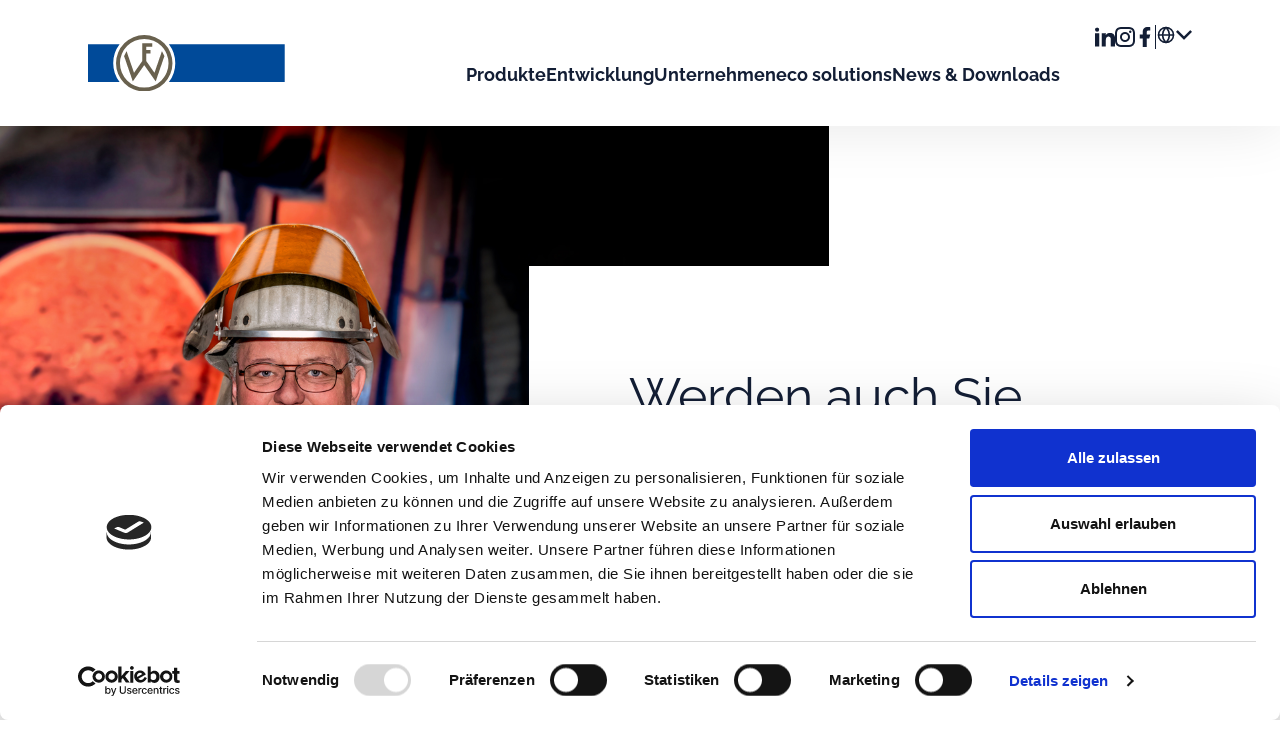

--- FILE ---
content_type: text/html; charset=UTF-8
request_url: https://www.fritzwinter.de/de/karriere
body_size: 19569
content:
<!DOCTYPE html>
<html lang="de" dir="ltr">
  <head>
	<script id="Cookiebot" src="https://consent.cookiebot.com/uc.js" data-cbid="c93062a5-5623-40bd-a846-b4d4a1848062" data-blockingmode="auto" type="text/javascript" data-culture="de"></script>
    <meta charset="utf-8" />
<meta name="description" content="Arbeiten in der Fritz Winter Eisengießerei" />
<meta name="abstract" content="Zukunftsstark, innovativ und voller Möglichkeiten zur persönlichen Entwicklung. Starten Sie jetzt Ihre Karriere mit einem Job bei Fritz Winter." />
<meta name="keywords" content="Karriere, Fritz Winter" />
<link rel="canonical" href="https://www.fritzwinter.de/de/karriere" />
<meta name="Generator" content="Drupal 9 (https://www.drupal.org)" />
<meta name="MobileOptimized" content="width" />
<meta name="HandheldFriendly" content="true" />
<meta name="viewport" content="width=device-width, initial-scale=1.0" />
<link rel="alternate" hreflang="de" href="https://www.fritzwinter.de/de/karriere" />

    <title>Karriere | Fritz Winter Eisengießerei</title>
    <link rel="stylesheet" media="all" href="/sites/default/files/css/css_cSJ0itZdOI_sO8XY7z8fZr5aTmElZONe9u2yT7C15VQ.css" />
<link rel="stylesheet" media="all" href="/sites/default/files/css/css_D5xmZT00TOCZsSyeAwZ7BE7JUW_4XnmBpgsjVR-rqSk.css" />

    
			<link rel="apple-touch-icon" sizes="180x180" href="/themes/custom/fw/assets/favicons/apple-touch-icon.png">
		<link rel="icon" type="image/png" sizes="32x32" href="/themes/custom/fw/assets/favicons/favicon-32x32.png">
		<link rel="icon" type="image/png" sizes="16x16" href="/themes/custom/fw/assets/favicons/favicon-16x16.png">
		<meta name="msapplication-TileColor" content="#da532c">
		<meta name="theme-color" content="#ffffff">
	    <script>

    // Set to the same value as the web property used on the site
    var gaProperty = 'UA-36212694-1';

    // Disable tracking if the opt-out cookie exists.
    var disableStr = 'ga-disable-' + gaProperty;
    if (document.cookie.indexOf(disableStr + '=true') > -1) {
        window[disableStr] = true;
    }

    // Opt-out function
    function gaOptout() {
        document.cookie = disableStr + '=true; expires=Thu, 31 Dec 2099 23:59:59 UTC; path=/';
        window[disableStr] = true;
        alert('');
    }

    (function(i,s,o,g,r,a,m){i['GoogleAnalyticsObject']=r;i[r]=i[r]||function(){
    (i[r].q=i[r].q||[]).push(arguments)},i[r].l=1*new Date();a=s.createElement(o),
    m=s.getElementsByTagName(o)[0];a.async=1;a.src=g;m.parentNode.insertBefore(a,m)
    })(window,document,'script','https://www.google-analytics.com/analytics.js','ga');

    ga('create', gaProperty, 'auto');
    ga('set', 'anonymizeIp', true);
    ga('send', 'pageview');

    </script>
  </head>
  <body class="node-6 node-type-inhaltsseite group/body">
        <a href="#main-content" class="visually-hidden focusable">
      Direkt zum Inhalt
    </a>
    
      <div class="dialog-off-canvas-main-canvas" data-off-canvas-main-canvas>
    


<div id='page-wrapepr' data-page-language="" class="group/page layout-container  ">
  <header role="banner">
    
  </header>
  
  
    <div>
    <div data-drupal-messages-fallback class="hidden"></div>

  </div>

  
  <div data-isHero="" id="content-container">
     
  <nav 
    id="navbar"
    class="group/navbar z-[10] group-[&.hero-exists]/page:z-[501] group-[&.hero-exists]/page:!absolute group-[&.hero-exists]/page:top-0 w-full">
    <div id="menu-container"
      class="z-20 relative lg:bg-white lg:group-[&.hero-exists]/page:text-white [&.mega]:!text-text-dark lg:nav-shadow group-[&.hero-exists]/page:shadow-none [&.mega]:!bg-opacity-100 group-[&.hero-exists]/page:bg-opacity-0">
      <div id="menu-wrapper"
        class="relative h-auto [&.active]:h-screen group/menuWrapper lg:!h-max lg:items-center 2xl:section-max-width lg:flex justify-between lg:padding-x lg:py-[25px] 2xl:py-[30px]">
        <div class="padding-x pt-[35px] pb-[15px] nav-shadow lg:!h-max flex justify-between items-center bg-white relative z-[10] lg:shadow-none group-[&.hero-exists]/page:shadow-none group-[&.active]/menuWrapper:!bg-white group-[&.active]/menuWrapper:!nav-shadow lg:bg-opacity-0 lg:px-0 lg:py-0 group-[&.hero-exists]/page:bg-opacity-0">
              <a href="/de">
                                  <img class="hidden group-[&.hero-exists]/page:block group-[&.active]/menuWrapper:hidden group-[&.mega]/menuWrapper:hidden"
                    src="/themes/custom/fw/assets/logos/fw-logo-white.svg"
                    alt="logo" />
                  <img class="block group-[&.hero-exists]/page:hidden group-[&.active]/menuWrapper:!block lg:!hidden"
                    src="/themes/custom/fw/assets/logos/logo-sticky-header.svg"
                    alt="logo" />
                  <img class="group-[&.hero-exists]/page:hidden lg:w-[230px] group-[&.mega]/menuWrapper:!block xl:w-[240px] 2xl:w-auto hidden lg:block"
                    src="/themes/custom/fw/assets/logos/logo-sticky-header-desktop.svg"
                    alt="logo" />
                              </a>
              <div id="hamburger"
                class="space-y-[7.5px] lg:hidden group/hamburger cursor-pointer flex flex-col items-end h-max w-max">
                <div class="h-[3px] transition duration-300 w-[27px] rounded-[1px] group-[&.hero-exists]/page:bg-white group-[&.active]/menuWrapper:!bg-text-dark bg-text-dark group-[&.active]/hamburger:-rotate-[47deg] group-[&.active]/hamburger:translate-y-[10.3px]"></div>
                <div class="h-[3px] transition duration-300 w-[20px] rounded-[1px] group-[&.hero-exists]/page:bg-white group-[&.active]/menuWrapper:!bg-text-dark bg-text-dark group-[&.active]/hamburger:opacity-0"></div>
                <div class="h-[3px] transition duration-300 w-[27px] rounded-[1px] group-[&.hero-exists]/page:bg-white group-[&.active]/menuWrapper:!bg-text-dark bg-text-dark group-[&.active]/hamburger:rotate-[47deg] group-[&.active]/hamburger:-translate-y-[10.3px]"></div>
              </div>
        </div>

        <div id="navbar-links"
          class="bg-white overscroll-contain flex flex-col justify-between absolute left-[50%] -translate-x-[50%] w-full transition duration-300 lg:!h-max lg:group-[&.hero-exists]/page:w-auto lg:group-[&.hero-exists]/page:flex-row group-[&.mega]/menuWrapper:!flex-col lg:group-[&.hero-exists]/page:items-center group-[&.mega]/menuWrapper:!items-end lg:justify-center lg:items-end lg:gap-[20px] lg:bg-opacity-0 scale-[0.8] opacity-0 lg:!opacity-100 lg:scale-[1] group-[&.active]/menuWrapper:scale-100 pointer-events-none lg:pointer-events-auto group-[&.active]/menuWrapper:pointer-events-auto group-[&.active]/menuWrapper:opacity-100 lg:!py-0 lg:left-auto lg:translate-x-0 lg:static  lg:group-[&.hero-exists]/page:gap-[18px] xl:group-[&.hero-exists]/page:gap-[20px] 2xl:group-[&.hero-exists]/page:gap-[40px] ">
          <div class='overflow-y-auto padding-x scrollbar-hide lg:overflow-hidden lg:py-0 lg:px-0 lg:order-2'>
              



  <ul id='nav_links_wrapper' nav-step-first class="flex flex-col pb-[100px] pt-[30px] w-full text-[26px] lg:!flex lg:!h-max lg:py-0 lg:items-center lg:flex-row lg:justify-end lg:text-[18px] 2xl:text-[22px] lg:gap-[18px] xl:gap-[20px] 2xl:gap-[40px] space-y-[40px] lg:space-y-0 font-bold">
          
      <li
                class="group/li leading-[30px] relative lg:max-w-max
                
               ">
          
                        <a id='main_nav_link' class='group/button relative w-full block group-[&.active]/li:text-accent-orange group-[&.node-52]/body:group-[&.active]/li:text-[#00733a] group-[&.node-49]/body:group-[&.active]/li:text-[#00733a] group-[&.node-48]/body:group-[&.active]/li:text-[#00733a] group-[&.node-101]/body:group-[&.active]/li:text-[#00733a]  group-[&.active]/li:lg:text-text-dark group-[&.node-52]/body:group-[&.active]/li:lg:text-text-dark group-[&.node-49]/body:group-[&.active]/li:lg:text-text-dark group-[&.node-48]/body:group-[&.active]/li:lg:text-text-dark group-[&.node-101]/body:group-[&.active]/li:lg:text-text-dark lg:text-text-dark group-[&.hero-exists]/page:lg:!text-white  group-[&.hero-exists]/page:group-[&.mega]/menuWrapper:!text-text-dark '
                 href="/de/produkte">
                 <div class="content">
                  <span>Produkte</span>
                                                         </div>
              </a>
                                
  

        <div id="megamenu-content"
        class="@container hidden">
          <div class="w-full h-full overflow-y-auto scrollbar-hide">
            <div class="flex justify-end padding-x section-max-width">
              <div id="close-megamenu" class='mb-[44px] mt-[60px] flex items-center gap-[10px] 2xl:gap-[15px] cursor-pointer max-w-max font-bold text-[16px] 2xl:text-[18px] 2xl:mt-[80px] 2xl:mb-[64px] text-[#231E20]'>
                <img class="w-[14px] h-[14px] 2xl:w-[16px] 2xl:h-[16px] invert" src="/themes/custom/fw/assets/icons/icon-close.svg" alt="close">
                <span>close</span>
              </div>
            </div>
            <div class="flex justify-between section-max-width padding-x z-[6000] mb-[100px] gap-[100px] 2xl:gap-[197px] 2xl:mb-[140px]">
              <div class='gap-[80px] flex-1 py-[35px] 2xl:py-[50px]'>
                <h4 class="text-[25px] leading-[33px] 2xl:text-[28px] 2xl:leading-[36px] font-bold">
                  
                </h4>
                <div class="text-[#000000] text-[20px] mt-[15px] mb-[60px] 2xl:mb-[60px] 2xl:mt-[20px] font-normal">
                  
                </div>

                
              </div>
              <div class='flex-[1.3] self-start [&>div]:!w-full [&>div]:!h-full [&>div>img]:float-right'>
                
              </div>
            </div>
          </div>
      </div>
  


                      
          <div class="absolute pointer-events-none -bottom-[5px] 2xl:-bottom-[10px] transition duration-300 lg:h-[2px] 2xl:h-[3px]
                          bg-accent-orange-light bg-opacity-0                           group-[&.node-101]/body:bg-[#fff]/0 group-[&.node-101]/body:group-hover/li:bg-gradient-to-r group-[&.node-101]/body:group-hover/li:from-[#00733a] group-[&.node-101]/body:group-hover/li:to-[#94b85d]
                          group-[&.node-48]/body:bg-[#fff]/0 group-[&.node-48]/body:group-hover/li:bg-gradient-to-r group-[&.node-48]/body:group-hover/li:from-[#00733a] group-[&.node-48]/body:group-hover/li:to-[#94b85d]
                          group-[&.node-49]/body:bg-[#fff]/0 group-[&.node-49]/body:group-hover/li:bg-gradient-to-r group-[&.node-49]/body:group-hover/li:from-[#00733a] group-[&.node-49]/body:group-hover/li:to-[#94b85d]
                          group-[&.node-52]/body:bg-[#fff]/0 group-[&.node-52]/body:group-hover/li:bg-gradient-to-r group-[&.node-52]/body:group-hover/li:from-[#00733a] group-[&.node-52]/body:group-hover/li:to-[#94b85d]
                          group-hover/li:bg-opacity-100 group-[&.active]/li:bg-opacity-100 block w-full"></div>
      </li>
          
      <li
                  id="megamenu-toggler"
                class="group/li leading-[30px] relative lg:max-w-max
                cursor-pointer  
               ">
          
                                
  

        <div id="megamenu-content"
        class="@container hidden">
          <div class="w-full h-full overflow-y-auto scrollbar-hide">
            <div class="flex justify-end padding-x section-max-width">
              <div id="close-megamenu" class='mb-[44px] mt-[60px] flex items-center gap-[10px] 2xl:gap-[15px] cursor-pointer max-w-max font-bold text-[16px] 2xl:text-[18px] 2xl:mt-[80px] 2xl:mb-[64px] text-[#231E20]'>
                <img class="w-[14px] h-[14px] 2xl:w-[16px] 2xl:h-[16px] invert" src="/themes/custom/fw/assets/icons/icon-close.svg" alt="close">
                <span>close</span>
              </div>
            </div>
            <div class="flex justify-between section-max-width padding-x z-[6000] mb-[100px] gap-[100px] 2xl:gap-[197px] 2xl:mb-[140px]">
              <div class='gap-[80px] flex-1 py-[35px] 2xl:py-[50px]'>
                <h4 class="text-[25px] leading-[33px] 2xl:text-[28px] 2xl:leading-[36px] font-bold">
                  Ihr innovativer Entwicklungspartner
                </h4>
                <div class="text-[#000000] text-[20px] mt-[15px] mb-[60px] 2xl:mb-[60px] 2xl:mt-[20px] font-normal">
                  
            <div>Fritz Winter entwickelt seit mehr als 70 Jahren Produktlösungen für die Automobil-, Nutzfahrzeug- und Hydraulikindustrie. Erfahren Sie mehr zu unseren Fachbereichen der Entwicklung.</div>
      
                </div>

                
  <ul id="accordion"
    class="text-[24px] leading-[34px] font-semibold space-y-[20px] 2xl:space-y-[30px]">
                  <li id="accordion_item" id="level-1-link" class="group/collapsable max-w-max">
          
          		          	<a href="/de/entwicklung" data-drupal-link-system-path="node/9">Entwicklung</a>
          	          
            
                                      
  

        <div id="megamenu-content"
        class="@container hidden">
          <div class="w-full h-full overflow-y-auto scrollbar-hide">
            <div class="flex justify-end padding-x section-max-width">
              <div id="close-megamenu" class='mb-[44px] mt-[60px] flex items-center gap-[10px] 2xl:gap-[15px] cursor-pointer max-w-max font-bold text-[16px] 2xl:text-[18px] 2xl:mt-[80px] 2xl:mb-[64px] text-[#231E20]'>
                <img class="w-[14px] h-[14px] 2xl:w-[16px] 2xl:h-[16px] invert" src="/themes/custom/fw/assets/icons/icon-close.svg" alt="close">
                <span>close</span>
              </div>
            </div>
            <div class="flex justify-between section-max-width padding-x z-[6000] mb-[100px] gap-[100px] 2xl:gap-[197px] 2xl:mb-[140px]">
              <div class='gap-[80px] flex-1 py-[35px] 2xl:py-[50px]'>
                <h4 class="text-[25px] leading-[33px] 2xl:text-[28px] 2xl:leading-[36px] font-bold">
                  
                </h4>
                <div class="text-[#000000] text-[20px] mt-[15px] mb-[60px] 2xl:mb-[60px] 2xl:mt-[20px] font-normal">
                  
                </div>

                
              </div>
              <div class='flex-[1.3] self-start [&>div]:!w-full [&>div]:!h-full [&>div>img]:float-right'>
                
              </div>
            </div>
          </div>
      </div>
  


                              </li>
                        <li id="accordion_item" id="level-1-link" class="group/collapsable max-w-max">
          
          		          	<a href="/de/entwicklung/materialforschung" data-drupal-link-system-path="node/16">Materialforschung</a>
          	          
            
                                      
  

        <div id="megamenu-content"
        class="@container hidden">
          <div class="w-full h-full overflow-y-auto scrollbar-hide">
            <div class="flex justify-end padding-x section-max-width">
              <div id="close-megamenu" class='mb-[44px] mt-[60px] flex items-center gap-[10px] 2xl:gap-[15px] cursor-pointer max-w-max font-bold text-[16px] 2xl:text-[18px] 2xl:mt-[80px] 2xl:mb-[64px] text-[#231E20]'>
                <img class="w-[14px] h-[14px] 2xl:w-[16px] 2xl:h-[16px] invert" src="/themes/custom/fw/assets/icons/icon-close.svg" alt="close">
                <span>close</span>
              </div>
            </div>
            <div class="flex justify-between section-max-width padding-x z-[6000] mb-[100px] gap-[100px] 2xl:gap-[197px] 2xl:mb-[140px]">
              <div class='gap-[80px] flex-1 py-[35px] 2xl:py-[50px]'>
                <h4 class="text-[25px] leading-[33px] 2xl:text-[28px] 2xl:leading-[36px] font-bold">
                  
                </h4>
                <div class="text-[#000000] text-[20px] mt-[15px] mb-[60px] 2xl:mb-[60px] 2xl:mt-[20px] font-normal">
                  
                </div>

                
              </div>
              <div class='flex-[1.3] self-start [&>div]:!w-full [&>div]:!h-full [&>div>img]:float-right'>
                
              </div>
            </div>
          </div>
      </div>
  


                              </li>
                        <li id="accordion_item" id="level-1-link" class="group/collapsable max-w-max">
          
          		          	<a href="/de/entwicklung/antrieb" data-drupal-link-system-path="node/31">Antrieb</a>
          	          
            
                                      
  

        <div id="megamenu-content"
        class="@container hidden">
          <div class="w-full h-full overflow-y-auto scrollbar-hide">
            <div class="flex justify-end padding-x section-max-width">
              <div id="close-megamenu" class='mb-[44px] mt-[60px] flex items-center gap-[10px] 2xl:gap-[15px] cursor-pointer max-w-max font-bold text-[16px] 2xl:text-[18px] 2xl:mt-[80px] 2xl:mb-[64px] text-[#231E20]'>
                <img class="w-[14px] h-[14px] 2xl:w-[16px] 2xl:h-[16px] invert" src="/themes/custom/fw/assets/icons/icon-close.svg" alt="close">
                <span>close</span>
              </div>
            </div>
            <div class="flex justify-between section-max-width padding-x z-[6000] mb-[100px] gap-[100px] 2xl:gap-[197px] 2xl:mb-[140px]">
              <div class='gap-[80px] flex-1 py-[35px] 2xl:py-[50px]'>
                <h4 class="text-[25px] leading-[33px] 2xl:text-[28px] 2xl:leading-[36px] font-bold">
                  
                </h4>
                <div class="text-[#000000] text-[20px] mt-[15px] mb-[60px] 2xl:mb-[60px] 2xl:mt-[20px] font-normal">
                  
                </div>

                
              </div>
              <div class='flex-[1.3] self-start [&>div]:!w-full [&>div]:!h-full [&>div>img]:float-right'>
                
              </div>
            </div>
          </div>
      </div>
  


                              </li>
                        <li id="accordion_item" id="level-1-link" class="group/collapsable max-w-max">
          
          		          	<a href="/de/entwicklung/fahrwerk" data-drupal-link-system-path="node/29">Fahrwerk</a>
          	          
            
                                      
  

        <div id="megamenu-content"
        class="@container hidden">
          <div class="w-full h-full overflow-y-auto scrollbar-hide">
            <div class="flex justify-end padding-x section-max-width">
              <div id="close-megamenu" class='mb-[44px] mt-[60px] flex items-center gap-[10px] 2xl:gap-[15px] cursor-pointer max-w-max font-bold text-[16px] 2xl:text-[18px] 2xl:mt-[80px] 2xl:mb-[64px] text-[#231E20]'>
                <img class="w-[14px] h-[14px] 2xl:w-[16px] 2xl:h-[16px] invert" src="/themes/custom/fw/assets/icons/icon-close.svg" alt="close">
                <span>close</span>
              </div>
            </div>
            <div class="flex justify-between section-max-width padding-x z-[6000] mb-[100px] gap-[100px] 2xl:gap-[197px] 2xl:mb-[140px]">
              <div class='gap-[80px] flex-1 py-[35px] 2xl:py-[50px]'>
                <h4 class="text-[25px] leading-[33px] 2xl:text-[28px] 2xl:leading-[36px] font-bold">
                  
                </h4>
                <div class="text-[#000000] text-[20px] mt-[15px] mb-[60px] 2xl:mb-[60px] 2xl:mt-[20px] font-normal">
                  
                </div>

                
              </div>
              <div class='flex-[1.3] self-start [&>div]:!w-full [&>div]:!h-full [&>div>img]:float-right'>
                
              </div>
            </div>
          </div>
      </div>
  


                              </li>
                        <li id="accordion_item" id="level-1-link" class="group/collapsable max-w-max">
          
          		          	<a href="/de/entwicklung/modellbau" data-drupal-link-system-path="node/30">Modellbau</a>
          	          
            
                                      
  

        <div id="megamenu-content"
        class="@container hidden">
          <div class="w-full h-full overflow-y-auto scrollbar-hide">
            <div class="flex justify-end padding-x section-max-width">
              <div id="close-megamenu" class='mb-[44px] mt-[60px] flex items-center gap-[10px] 2xl:gap-[15px] cursor-pointer max-w-max font-bold text-[16px] 2xl:text-[18px] 2xl:mt-[80px] 2xl:mb-[64px] text-[#231E20]'>
                <img class="w-[14px] h-[14px] 2xl:w-[16px] 2xl:h-[16px] invert" src="/themes/custom/fw/assets/icons/icon-close.svg" alt="close">
                <span>close</span>
              </div>
            </div>
            <div class="flex justify-between section-max-width padding-x z-[6000] mb-[100px] gap-[100px] 2xl:gap-[197px] 2xl:mb-[140px]">
              <div class='gap-[80px] flex-1 py-[35px] 2xl:py-[50px]'>
                <h4 class="text-[25px] leading-[33px] 2xl:text-[28px] 2xl:leading-[36px] font-bold">
                  
                </h4>
                <div class="text-[#000000] text-[20px] mt-[15px] mb-[60px] 2xl:mb-[60px] 2xl:mt-[20px] font-normal">
                  
                </div>

                
              </div>
              <div class='flex-[1.3] self-start [&>div]:!w-full [&>div]:!h-full [&>div>img]:float-right'>
                
              </div>
            </div>
          </div>
      </div>
  


                              </li>
            </ul>



              </div>
              <div class='flex-[1.3] self-start [&>div]:!w-full [&>div]:!h-full [&>div>img]:float-right'>
                
            <div>  <img src="/sites/default/files/2023-06/Entwicklung_zukunftsorientiert.png" width="812" height="632" alt="Zukunftsorientiert" loading="lazy" />

</div>
      
              </div>
            </div>
          </div>
      </div>
  


                          <div class="group/button relative hidden megamenu-toggler lg:block ">
                  Entwicklung
                                </div>

              
              <!-- sm nav markup -->
              <div class="lg:hidden">
                  <div opens-step-two='Entwicklung' class='flex items-center justify-between w-full gap-[20px] group-[&.active]/li:text-accent-orange group-[&.node-52]/body:group-[&.active]/li:text-[#00733a] group-[&.node-49]/body:group-[&.active]/li:text-[#00733a] group-[&.node-48]/body:group-[&.active]/li:text-[#00733a] group-[&.node-101]/body:group-[&.active]/li:text-[#00733a]'>
                      <div class=''>
                          <span>Entwicklung</span>
                                                </div>
                      <img class="-rotate-90"
                            src="/themes/custom/fw/assets/icons/icon-arrow.svg"
                            alt="arrow" />
                  </div>

                  <!-- generates step 2 and step 3 markup -->

                  <div nav-step-two='Entwicklung' class='hidden'>
                      <div opens-step-one class='flex gap-[10px] text-[18px] font-medium cursor-pointer leading-[21px] mb-[40px] max-w-max'>
                         <img class="rotate-90"
                            src="/themes/custom/fw/assets/icons/icon-arrow.svg"
                            alt="arrow" />
                          <span>Hauptnavigation</span>
                      </div>

                      <h6 class='text-[26px] font-bold leading-[30px] pb-[5px] mb-[45px] border-b-[3px] border-[#F39200] max-w-max group-[&.node-52]/body:border-[#00733a] group-[&.node-49]/body:border-[#00733a] group-[&.node-48]/body:border-[#00733a] group-[&.node-101]/body:border-[#00733a]'>Entwicklung</h6>

                      <div class='space-y-[20px] text-[20px] leading-[24px]'>
                                                                                       <a class="first:pt-[5px] first:2xl:pt-[25px] w-full block text-[#000000]"
                                  href="/de/entwicklung">
                                  Entwicklung
                                </a>
                                                                                                                      <a class="first:pt-[5px] first:2xl:pt-[25px] w-full block text-[#000000]"
                                  href="/de/entwicklung/materialforschung">
                                  Materialforschung
                                </a>
                                                                                                                      <a class="first:pt-[5px] first:2xl:pt-[25px] w-full block text-[#000000]"
                                  href="/de/entwicklung/antrieb">
                                  Antrieb
                                </a>
                                                                                                                      <a class="first:pt-[5px] first:2xl:pt-[25px] w-full block text-[#000000]"
                                  href="/de/entwicklung/fahrwerk">
                                  Fahrwerk
                                </a>
                                                                                                                      <a class="first:pt-[5px] first:2xl:pt-[25px] w-full block text-[#000000]"
                                  href="/de/entwicklung/modellbau">
                                  Modellbau
                                </a>
                                                                              </div>

                  </div>

              </div>
              <!-- end of nav -->

                      
          <div class="absolute pointer-events-none -bottom-[5px] 2xl:-bottom-[10px] transition duration-300 lg:h-[2px] 2xl:h-[3px]
                          bg-accent-orange-light bg-opacity-0                           group-[&.node-101]/body:bg-[#fff]/0 group-[&.node-101]/body:group-hover/li:bg-gradient-to-r group-[&.node-101]/body:group-hover/li:from-[#00733a] group-[&.node-101]/body:group-hover/li:to-[#94b85d]
                          group-[&.node-48]/body:bg-[#fff]/0 group-[&.node-48]/body:group-hover/li:bg-gradient-to-r group-[&.node-48]/body:group-hover/li:from-[#00733a] group-[&.node-48]/body:group-hover/li:to-[#94b85d]
                          group-[&.node-49]/body:bg-[#fff]/0 group-[&.node-49]/body:group-hover/li:bg-gradient-to-r group-[&.node-49]/body:group-hover/li:from-[#00733a] group-[&.node-49]/body:group-hover/li:to-[#94b85d]
                          group-[&.node-52]/body:bg-[#fff]/0 group-[&.node-52]/body:group-hover/li:bg-gradient-to-r group-[&.node-52]/body:group-hover/li:from-[#00733a] group-[&.node-52]/body:group-hover/li:to-[#94b85d]
                          group-hover/li:bg-opacity-100 group-[&.active]/li:bg-opacity-100 block w-full"></div>
      </li>
          
      <li
                  id="megamenu-toggler"
                class="group/li leading-[30px] relative lg:max-w-max
                cursor-pointer  
               ">
          
                                
  

        <div id="megamenu-content"
        class="@container hidden">
          <div class="w-full h-full overflow-y-auto scrollbar-hide">
            <div class="flex justify-end padding-x section-max-width">
              <div id="close-megamenu" class='mb-[44px] mt-[60px] flex items-center gap-[10px] 2xl:gap-[15px] cursor-pointer max-w-max font-bold text-[16px] 2xl:text-[18px] 2xl:mt-[80px] 2xl:mb-[64px] text-[#231E20]'>
                <img class="w-[14px] h-[14px] 2xl:w-[16px] 2xl:h-[16px] invert" src="/themes/custom/fw/assets/icons/icon-close.svg" alt="close">
                <span>close</span>
              </div>
            </div>
            <div class="flex justify-between section-max-width padding-x z-[6000] mb-[100px] gap-[100px] 2xl:gap-[197px] 2xl:mb-[140px]">
              <div class='gap-[80px] flex-1 py-[35px] 2xl:py-[50px]'>
                <h4 class="text-[25px] leading-[33px] 2xl:text-[28px] 2xl:leading-[36px] font-bold">
                  Wir lieben, was wir tun!
                </h4>
                <div class="text-[#000000] text-[20px] mt-[15px] mb-[60px] 2xl:mb-[60px] 2xl:mt-[20px] font-normal">
                  
            <div>Leicht, hochwertig, nachhaltig und mit großer Präzision: Wir bringen flüssiges Eisen in Form. Lernen Sie die Fritz Winter Eisengießerei kennen.</div>
      
                </div>

                
  <ul id="accordion"
    class="text-[24px] leading-[34px] font-semibold space-y-[20px] 2xl:space-y-[30px]">
                  <li id="accordion_item" id="level-1-link" class="group/collapsable max-w-max">
          
          		          	<a href="/de/unternehmen" data-drupal-link-system-path="node/7">Das sind wir</a>
          	          
            
                                      
  

        <div id="megamenu-content"
        class="@container hidden">
          <div class="w-full h-full overflow-y-auto scrollbar-hide">
            <div class="flex justify-end padding-x section-max-width">
              <div id="close-megamenu" class='mb-[44px] mt-[60px] flex items-center gap-[10px] 2xl:gap-[15px] cursor-pointer max-w-max font-bold text-[16px] 2xl:text-[18px] 2xl:mt-[80px] 2xl:mb-[64px] text-[#231E20]'>
                <img class="w-[14px] h-[14px] 2xl:w-[16px] 2xl:h-[16px] invert" src="/themes/custom/fw/assets/icons/icon-close.svg" alt="close">
                <span>close</span>
              </div>
            </div>
            <div class="flex justify-between section-max-width padding-x z-[6000] mb-[100px] gap-[100px] 2xl:gap-[197px] 2xl:mb-[140px]">
              <div class='gap-[80px] flex-1 py-[35px] 2xl:py-[50px]'>
                <h4 class="text-[25px] leading-[33px] 2xl:text-[28px] 2xl:leading-[36px] font-bold">
                  
                </h4>
                <div class="text-[#000000] text-[20px] mt-[15px] mb-[60px] 2xl:mb-[60px] 2xl:mt-[20px] font-normal">
                  
                </div>

                
              </div>
              <div class='flex-[1.3] self-start [&>div]:!w-full [&>div]:!h-full [&>div>img]:float-right'>
                
              </div>
            </div>
          </div>
      </div>
  


                              </li>
                        <li id="accordion_item" id="level-1-link" class="group/collapsable max-w-max">
          
          		          	<a href="/de/unternehmen/standorte" data-drupal-link-system-path="node/12">Standorte</a>
          	          
            
                                      
  

        <div id="megamenu-content"
        class="@container hidden">
          <div class="w-full h-full overflow-y-auto scrollbar-hide">
            <div class="flex justify-end padding-x section-max-width">
              <div id="close-megamenu" class='mb-[44px] mt-[60px] flex items-center gap-[10px] 2xl:gap-[15px] cursor-pointer max-w-max font-bold text-[16px] 2xl:text-[18px] 2xl:mt-[80px] 2xl:mb-[64px] text-[#231E20]'>
                <img class="w-[14px] h-[14px] 2xl:w-[16px] 2xl:h-[16px] invert" src="/themes/custom/fw/assets/icons/icon-close.svg" alt="close">
                <span>close</span>
              </div>
            </div>
            <div class="flex justify-between section-max-width padding-x z-[6000] mb-[100px] gap-[100px] 2xl:gap-[197px] 2xl:mb-[140px]">
              <div class='gap-[80px] flex-1 py-[35px] 2xl:py-[50px]'>
                <h4 class="text-[25px] leading-[33px] 2xl:text-[28px] 2xl:leading-[36px] font-bold">
                  
                </h4>
                <div class="text-[#000000] text-[20px] mt-[15px] mb-[60px] 2xl:mb-[60px] 2xl:mt-[20px] font-normal">
                  
                </div>

                
              </div>
              <div class='flex-[1.3] self-start [&>div]:!w-full [&>div]:!h-full [&>div>img]:float-right'>
                
              </div>
            </div>
          </div>
      </div>
  


                              </li>
                        <li id="accordion_item" id="level-1-link" class="group/collapsable max-w-max">
          
          		          	<a href="/de/nachhaltigkeit" data-drupal-link-system-path="node/13">Nachhaltigkeit</a>
          	          
            
                                      
  

        <div id="megamenu-content"
        class="@container hidden">
          <div class="w-full h-full overflow-y-auto scrollbar-hide">
            <div class="flex justify-end padding-x section-max-width">
              <div id="close-megamenu" class='mb-[44px] mt-[60px] flex items-center gap-[10px] 2xl:gap-[15px] cursor-pointer max-w-max font-bold text-[16px] 2xl:text-[18px] 2xl:mt-[80px] 2xl:mb-[64px] text-[#231E20]'>
                <img class="w-[14px] h-[14px] 2xl:w-[16px] 2xl:h-[16px] invert" src="/themes/custom/fw/assets/icons/icon-close.svg" alt="close">
                <span>close</span>
              </div>
            </div>
            <div class="flex justify-between section-max-width padding-x z-[6000] mb-[100px] gap-[100px] 2xl:gap-[197px] 2xl:mb-[140px]">
              <div class='gap-[80px] flex-1 py-[35px] 2xl:py-[50px]'>
                <h4 class="text-[25px] leading-[33px] 2xl:text-[28px] 2xl:leading-[36px] font-bold">
                  
                </h4>
                <div class="text-[#000000] text-[20px] mt-[15px] mb-[60px] 2xl:mb-[60px] 2xl:mt-[20px] font-normal">
                  
                </div>

                
              </div>
              <div class='flex-[1.3] self-start [&>div]:!w-full [&>div]:!h-full [&>div>img]:float-right'>
                
              </div>
            </div>
          </div>
      </div>
  


                              </li>
                        <li id="accordion_item" id="level-1-link" class="group/collapsable max-w-max">
          
          		          	<a href="/de/esg-unsere-verantwortung" data-drupal-link-system-path="node/144">ESG</a>
          	          
            
                                      
  

        <div id="megamenu-content"
        class="@container hidden">
          <div class="w-full h-full overflow-y-auto scrollbar-hide">
            <div class="flex justify-end padding-x section-max-width">
              <div id="close-megamenu" class='mb-[44px] mt-[60px] flex items-center gap-[10px] 2xl:gap-[15px] cursor-pointer max-w-max font-bold text-[16px] 2xl:text-[18px] 2xl:mt-[80px] 2xl:mb-[64px] text-[#231E20]'>
                <img class="w-[14px] h-[14px] 2xl:w-[16px] 2xl:h-[16px] invert" src="/themes/custom/fw/assets/icons/icon-close.svg" alt="close">
                <span>close</span>
              </div>
            </div>
            <div class="flex justify-between section-max-width padding-x z-[6000] mb-[100px] gap-[100px] 2xl:gap-[197px] 2xl:mb-[140px]">
              <div class='gap-[80px] flex-1 py-[35px] 2xl:py-[50px]'>
                <h4 class="text-[25px] leading-[33px] 2xl:text-[28px] 2xl:leading-[36px] font-bold">
                  
                </h4>
                <div class="text-[#000000] text-[20px] mt-[15px] mb-[60px] 2xl:mb-[60px] 2xl:mt-[20px] font-normal">
                  
                </div>

                
              </div>
              <div class='flex-[1.3] self-start [&>div]:!w-full [&>div]:!h-full [&>div>img]:float-right'>
                
              </div>
            </div>
          </div>
      </div>
  


                              </li>
                        <li id="accordion_item" id="level-1-link" class="group/collapsable max-w-max">
          
          		          	<a href="/de/einkauf" data-drupal-link-system-path="node/14">Einkauf</a>
          	          
            
                                      
  

        <div id="megamenu-content"
        class="@container hidden">
          <div class="w-full h-full overflow-y-auto scrollbar-hide">
            <div class="flex justify-end padding-x section-max-width">
              <div id="close-megamenu" class='mb-[44px] mt-[60px] flex items-center gap-[10px] 2xl:gap-[15px] cursor-pointer max-w-max font-bold text-[16px] 2xl:text-[18px] 2xl:mt-[80px] 2xl:mb-[64px] text-[#231E20]'>
                <img class="w-[14px] h-[14px] 2xl:w-[16px] 2xl:h-[16px] invert" src="/themes/custom/fw/assets/icons/icon-close.svg" alt="close">
                <span>close</span>
              </div>
            </div>
            <div class="flex justify-between section-max-width padding-x z-[6000] mb-[100px] gap-[100px] 2xl:gap-[197px] 2xl:mb-[140px]">
              <div class='gap-[80px] flex-1 py-[35px] 2xl:py-[50px]'>
                <h4 class="text-[25px] leading-[33px] 2xl:text-[28px] 2xl:leading-[36px] font-bold">
                  
                </h4>
                <div class="text-[#000000] text-[20px] mt-[15px] mb-[60px] 2xl:mb-[60px] 2xl:mt-[20px] font-normal">
                  
                </div>

                
              </div>
              <div class='flex-[1.3] self-start [&>div]:!w-full [&>div]:!h-full [&>div>img]:float-right'>
                
              </div>
            </div>
          </div>
      </div>
  


                              </li>
            </ul>



              </div>
              <div class='flex-[1.3] self-start [&>div]:!w-full [&>div]:!h-full [&>div>img]:float-right'>
                
            <div>  <img src="/sites/default/files/2023-06/unternehmen_innovativ_nachhaltig_weltweit%402x.jpg" width="1624" height="1264" alt="Unternehmen" loading="lazy" />

</div>
      
              </div>
            </div>
          </div>
      </div>
  


                          <div class="group/button relative hidden megamenu-toggler lg:block ">
                  Unternehmen
                                </div>

              
              <!-- sm nav markup -->
              <div class="lg:hidden">
                  <div opens-step-two='Unternehmen' class='flex items-center justify-between w-full gap-[20px] group-[&.active]/li:text-accent-orange group-[&.node-52]/body:group-[&.active]/li:text-[#00733a] group-[&.node-49]/body:group-[&.active]/li:text-[#00733a] group-[&.node-48]/body:group-[&.active]/li:text-[#00733a] group-[&.node-101]/body:group-[&.active]/li:text-[#00733a]'>
                      <div class=''>
                          <span>Unternehmen</span>
                                                </div>
                      <img class="-rotate-90"
                            src="/themes/custom/fw/assets/icons/icon-arrow.svg"
                            alt="arrow" />
                  </div>

                  <!-- generates step 2 and step 3 markup -->

                  <div nav-step-two='Unternehmen' class='hidden'>
                      <div opens-step-one class='flex gap-[10px] text-[18px] font-medium cursor-pointer leading-[21px] mb-[40px] max-w-max'>
                         <img class="rotate-90"
                            src="/themes/custom/fw/assets/icons/icon-arrow.svg"
                            alt="arrow" />
                          <span>Hauptnavigation</span>
                      </div>

                      <h6 class='text-[26px] font-bold leading-[30px] pb-[5px] mb-[45px] border-b-[3px] border-[#F39200] max-w-max group-[&.node-52]/body:border-[#00733a] group-[&.node-49]/body:border-[#00733a] group-[&.node-48]/body:border-[#00733a] group-[&.node-101]/body:border-[#00733a]'>Unternehmen</h6>

                      <div class='space-y-[20px] text-[20px] leading-[24px]'>
                                                                                       <a class="first:pt-[5px] first:2xl:pt-[25px] w-full block text-[#000000]"
                                  href="/de/unternehmen">
                                  Das sind wir
                                </a>
                                                                                                                      <a class="first:pt-[5px] first:2xl:pt-[25px] w-full block text-[#000000]"
                                  href="/de/unternehmen/standorte">
                                  Standorte
                                </a>
                                                                                                                      <a class="first:pt-[5px] first:2xl:pt-[25px] w-full block text-[#000000]"
                                  href="/de/nachhaltigkeit">
                                  Nachhaltigkeit
                                </a>
                                                                                                                      <a class="first:pt-[5px] first:2xl:pt-[25px] w-full block text-[#000000]"
                                  href="/de/esg-unsere-verantwortung">
                                  ESG
                                </a>
                                                                                                                      <a class="first:pt-[5px] first:2xl:pt-[25px] w-full block text-[#000000]"
                                  href="/de/einkauf">
                                  Einkauf
                                </a>
                                                                              </div>

                  </div>

              </div>
              <!-- end of nav -->

                      
          <div class="absolute pointer-events-none -bottom-[5px] 2xl:-bottom-[10px] transition duration-300 lg:h-[2px] 2xl:h-[3px]
                          bg-accent-orange-light bg-opacity-0                           group-[&.node-101]/body:bg-[#fff]/0 group-[&.node-101]/body:group-hover/li:bg-gradient-to-r group-[&.node-101]/body:group-hover/li:from-[#00733a] group-[&.node-101]/body:group-hover/li:to-[#94b85d]
                          group-[&.node-48]/body:bg-[#fff]/0 group-[&.node-48]/body:group-hover/li:bg-gradient-to-r group-[&.node-48]/body:group-hover/li:from-[#00733a] group-[&.node-48]/body:group-hover/li:to-[#94b85d]
                          group-[&.node-49]/body:bg-[#fff]/0 group-[&.node-49]/body:group-hover/li:bg-gradient-to-r group-[&.node-49]/body:group-hover/li:from-[#00733a] group-[&.node-49]/body:group-hover/li:to-[#94b85d]
                          group-[&.node-52]/body:bg-[#fff]/0 group-[&.node-52]/body:group-hover/li:bg-gradient-to-r group-[&.node-52]/body:group-hover/li:from-[#00733a] group-[&.node-52]/body:group-hover/li:to-[#94b85d]
                          group-hover/li:bg-opacity-100 group-[&.active]/li:bg-opacity-100 block w-full"></div>
      </li>
          
      <li
                  id="megamenu-toggler"
                class="group/li leading-[30px] relative lg:max-w-max
                cursor-pointer  
               ">
          
                                
  

        <div id="megamenu-content"
        class="@container hidden">
          <div class="w-full h-full overflow-y-auto scrollbar-hide">
            <div class="flex justify-end padding-x section-max-width">
              <div id="close-megamenu" class='mb-[44px] mt-[60px] flex items-center gap-[10px] 2xl:gap-[15px] cursor-pointer max-w-max font-bold text-[16px] 2xl:text-[18px] 2xl:mt-[80px] 2xl:mb-[64px] text-[#231E20]'>
                <img class="w-[14px] h-[14px] 2xl:w-[16px] 2xl:h-[16px] invert" src="/themes/custom/fw/assets/icons/icon-close.svg" alt="close">
                <span>close</span>
              </div>
            </div>
            <div class="flex justify-between section-max-width padding-x z-[6000] mb-[100px] gap-[100px] 2xl:gap-[197px] 2xl:mb-[140px]">
              <div class='gap-[80px] flex-1 py-[35px] 2xl:py-[50px]'>
                <h4 class="text-[25px] leading-[33px] 2xl:text-[28px] 2xl:leading-[36px] font-bold">
                  Wir haben die Eisengießerei neu erfunden!
                </h4>
                <div class="text-[#000000] text-[20px] mt-[15px] mb-[60px] 2xl:mb-[60px] 2xl:mt-[20px] font-normal">
                  
            <div>Mit den Verfahren und Produkten der eco solutions von Fritz Winter erfüllen Sie Ihre nachhaltigen Anforderungen und Ziele.</div>
      
                </div>

                
  <ul id="accordion"
    class="text-[24px] leading-[34px] font-semibold space-y-[20px] 2xl:space-y-[30px]">
                  <li id="accordion_item" id="level-1-link" class="group/collapsable max-w-max">
          
          		          	<a href="/de/eco-solutions" data-drupal-link-system-path="node/10">Unsere eco solutions</a>
          	          
            
                                      
  

        <div id="megamenu-content"
        class="@container hidden">
          <div class="w-full h-full overflow-y-auto scrollbar-hide">
            <div class="flex justify-end padding-x section-max-width">
              <div id="close-megamenu" class='mb-[44px] mt-[60px] flex items-center gap-[10px] 2xl:gap-[15px] cursor-pointer max-w-max font-bold text-[16px] 2xl:text-[18px] 2xl:mt-[80px] 2xl:mb-[64px] text-[#231E20]'>
                <img class="w-[14px] h-[14px] 2xl:w-[16px] 2xl:h-[16px] invert" src="/themes/custom/fw/assets/icons/icon-close.svg" alt="close">
                <span>close</span>
              </div>
            </div>
            <div class="flex justify-between section-max-width padding-x z-[6000] mb-[100px] gap-[100px] 2xl:gap-[197px] 2xl:mb-[140px]">
              <div class='gap-[80px] flex-1 py-[35px] 2xl:py-[50px]'>
                <h4 class="text-[25px] leading-[33px] 2xl:text-[28px] 2xl:leading-[36px] font-bold">
                  
                </h4>
                <div class="text-[#000000] text-[20px] mt-[15px] mb-[60px] 2xl:mb-[60px] 2xl:mt-[20px] font-normal">
                  
                </div>

                
              </div>
              <div class='flex-[1.3] self-start [&>div]:!w-full [&>div]:!h-full [&>div>img]:float-right'>
                
              </div>
            </div>
          </div>
      </div>
  


                              </li>
                        <li id="accordion_item" id="level-1-link" class="group/collapsable max-w-max">
          
          		          	<a href="https://ecocasting.fritzwinter.de/de/eco-casting">ecoCasting</a>
          	          
            
                                      
  

        <div id="megamenu-content"
        class="@container hidden">
          <div class="w-full h-full overflow-y-auto scrollbar-hide">
            <div class="flex justify-end padding-x section-max-width">
              <div id="close-megamenu" class='mb-[44px] mt-[60px] flex items-center gap-[10px] 2xl:gap-[15px] cursor-pointer max-w-max font-bold text-[16px] 2xl:text-[18px] 2xl:mt-[80px] 2xl:mb-[64px] text-[#231E20]'>
                <img class="w-[14px] h-[14px] 2xl:w-[16px] 2xl:h-[16px] invert" src="/themes/custom/fw/assets/icons/icon-close.svg" alt="close">
                <span>close</span>
              </div>
            </div>
            <div class="flex justify-between section-max-width padding-x z-[6000] mb-[100px] gap-[100px] 2xl:gap-[197px] 2xl:mb-[140px]">
              <div class='gap-[80px] flex-1 py-[35px] 2xl:py-[50px]'>
                <h4 class="text-[25px] leading-[33px] 2xl:text-[28px] 2xl:leading-[36px] font-bold">
                  
                </h4>
                <div class="text-[#000000] text-[20px] mt-[15px] mb-[60px] 2xl:mb-[60px] 2xl:mt-[20px] font-normal">
                  
                </div>

                
              </div>
              <div class='flex-[1.3] self-start [&>div]:!w-full [&>div]:!h-full [&>div>img]:float-right'>
                
              </div>
            </div>
          </div>
      </div>
  


                              </li>
                        <li id="accordion_item" id="level-1-link" class="group/collapsable max-w-max">
          
          		          	<a href="http://ecocoating.fritzwinter.de">ecoCoating</a>
          	          
            
                                      
  

        <div id="megamenu-content"
        class="@container hidden">
          <div class="w-full h-full overflow-y-auto scrollbar-hide">
            <div class="flex justify-end padding-x section-max-width">
              <div id="close-megamenu" class='mb-[44px] mt-[60px] flex items-center gap-[10px] 2xl:gap-[15px] cursor-pointer max-w-max font-bold text-[16px] 2xl:text-[18px] 2xl:mt-[80px] 2xl:mb-[64px] text-[#231E20]'>
                <img class="w-[14px] h-[14px] 2xl:w-[16px] 2xl:h-[16px] invert" src="/themes/custom/fw/assets/icons/icon-close.svg" alt="close">
                <span>close</span>
              </div>
            </div>
            <div class="flex justify-between section-max-width padding-x z-[6000] mb-[100px] gap-[100px] 2xl:gap-[197px] 2xl:mb-[140px]">
              <div class='gap-[80px] flex-1 py-[35px] 2xl:py-[50px]'>
                <h4 class="text-[25px] leading-[33px] 2xl:text-[28px] 2xl:leading-[36px] font-bold">
                  
                </h4>
                <div class="text-[#000000] text-[20px] mt-[15px] mb-[60px] 2xl:mb-[60px] 2xl:mt-[20px] font-normal">
                  
                </div>

                
              </div>
              <div class='flex-[1.3] self-start [&>div]:!w-full [&>div]:!h-full [&>div>img]:float-right'>
                
              </div>
            </div>
          </div>
      </div>
  


                              </li>
                        <li id="accordion_item" id="level-1-link" class="group/collapsable max-w-max">
          
          		          	<a href="https://ecomelting.fritzwinter.de/de">ecoMelting</a>
          	          
            
                                      
  

        <div id="megamenu-content"
        class="@container hidden">
          <div class="w-full h-full overflow-y-auto scrollbar-hide">
            <div class="flex justify-end padding-x section-max-width">
              <div id="close-megamenu" class='mb-[44px] mt-[60px] flex items-center gap-[10px] 2xl:gap-[15px] cursor-pointer max-w-max font-bold text-[16px] 2xl:text-[18px] 2xl:mt-[80px] 2xl:mb-[64px] text-[#231E20]'>
                <img class="w-[14px] h-[14px] 2xl:w-[16px] 2xl:h-[16px] invert" src="/themes/custom/fw/assets/icons/icon-close.svg" alt="close">
                <span>close</span>
              </div>
            </div>
            <div class="flex justify-between section-max-width padding-x z-[6000] mb-[100px] gap-[100px] 2xl:gap-[197px] 2xl:mb-[140px]">
              <div class='gap-[80px] flex-1 py-[35px] 2xl:py-[50px]'>
                <h4 class="text-[25px] leading-[33px] 2xl:text-[28px] 2xl:leading-[36px] font-bold">
                  
                </h4>
                <div class="text-[#000000] text-[20px] mt-[15px] mb-[60px] 2xl:mb-[60px] 2xl:mt-[20px] font-normal">
                  
                </div>

                
              </div>
              <div class='flex-[1.3] self-start [&>div]:!w-full [&>div]:!h-full [&>div>img]:float-right'>
                
              </div>
            </div>
          </div>
      </div>
  


                              </li>
            </ul>



              </div>
              <div class='flex-[1.3] self-start [&>div]:!w-full [&>div]:!h-full [&>div>img]:float-right'>
                
            <div>  <img src="/sites/default/files/2023-06/ecoSolution_eco%402x.jpg" width="1624" height="1264" alt="ecoSolution" loading="lazy" />

</div>
      
              </div>
            </div>
          </div>
      </div>
  


                          <div class="group/button relative hidden megamenu-toggler lg:block ">
                  eco solutions
                                </div>

              
              <!-- sm nav markup -->
              <div class="lg:hidden">
                  <div opens-step-two='eco solutions' class='flex items-center justify-between w-full gap-[20px] group-[&.active]/li:text-accent-orange group-[&.node-52]/body:group-[&.active]/li:text-[#00733a] group-[&.node-49]/body:group-[&.active]/li:text-[#00733a] group-[&.node-48]/body:group-[&.active]/li:text-[#00733a] group-[&.node-101]/body:group-[&.active]/li:text-[#00733a]'>
                      <div class=''>
                          <span>eco solutions</span>
                                                </div>
                      <img class="-rotate-90"
                            src="/themes/custom/fw/assets/icons/icon-arrow.svg"
                            alt="arrow" />
                  </div>

                  <!-- generates step 2 and step 3 markup -->

                  <div nav-step-two='eco solutions' class='hidden'>
                      <div opens-step-one class='flex gap-[10px] text-[18px] font-medium cursor-pointer leading-[21px] mb-[40px] max-w-max'>
                         <img class="rotate-90"
                            src="/themes/custom/fw/assets/icons/icon-arrow.svg"
                            alt="arrow" />
                          <span>Hauptnavigation</span>
                      </div>

                      <h6 class='text-[26px] font-bold leading-[30px] pb-[5px] mb-[45px] border-b-[3px] border-[#F39200] max-w-max group-[&.node-52]/body:border-[#00733a] group-[&.node-49]/body:border-[#00733a] group-[&.node-48]/body:border-[#00733a] group-[&.node-101]/body:border-[#00733a]'>eco solutions</h6>

                      <div class='space-y-[20px] text-[20px] leading-[24px]'>
                                                                                       <a class="first:pt-[5px] first:2xl:pt-[25px] w-full block text-[#000000]"
                                  href="/de/eco-solutions">
                                  Unsere eco solutions
                                </a>
                                                                                                                      <a class="first:pt-[5px] first:2xl:pt-[25px] w-full block text-[#000000]"
                                  href="https://ecocasting.fritzwinter.de/de/eco-casting">
                                  ecoCasting
                                </a>
                                                                                                                      <a class="first:pt-[5px] first:2xl:pt-[25px] w-full block text-[#000000]"
                                  href="http://ecocoating.fritzwinter.de">
                                  ecoCoating
                                </a>
                                                                                                                      <a class="first:pt-[5px] first:2xl:pt-[25px] w-full block text-[#000000]"
                                  href="https://ecomelting.fritzwinter.de/de">
                                  ecoMelting
                                </a>
                                                                              </div>

                  </div>

              </div>
              <!-- end of nav -->

                      
          <div class="absolute pointer-events-none -bottom-[5px] 2xl:-bottom-[10px] transition duration-300 lg:h-[2px] 2xl:h-[3px]
                          bg-accent-orange-light bg-opacity-0                           group-[&.node-101]/body:bg-[#fff]/0 group-[&.node-101]/body:group-hover/li:bg-gradient-to-r group-[&.node-101]/body:group-hover/li:from-[#00733a] group-[&.node-101]/body:group-hover/li:to-[#94b85d]
                          group-[&.node-48]/body:bg-[#fff]/0 group-[&.node-48]/body:group-hover/li:bg-gradient-to-r group-[&.node-48]/body:group-hover/li:from-[#00733a] group-[&.node-48]/body:group-hover/li:to-[#94b85d]
                          group-[&.node-49]/body:bg-[#fff]/0 group-[&.node-49]/body:group-hover/li:bg-gradient-to-r group-[&.node-49]/body:group-hover/li:from-[#00733a] group-[&.node-49]/body:group-hover/li:to-[#94b85d]
                          group-[&.node-52]/body:bg-[#fff]/0 group-[&.node-52]/body:group-hover/li:bg-gradient-to-r group-[&.node-52]/body:group-hover/li:from-[#00733a] group-[&.node-52]/body:group-hover/li:to-[#94b85d]
                          group-hover/li:bg-opacity-100 group-[&.active]/li:bg-opacity-100 block w-full"></div>
      </li>
          
      <li
                class="group/li leading-[30px] relative lg:max-w-max
                
               ">
          
                        <a id='main_nav_link' class='group/button relative w-full block group-[&.active]/li:text-accent-orange group-[&.node-52]/body:group-[&.active]/li:text-[#00733a] group-[&.node-49]/body:group-[&.active]/li:text-[#00733a] group-[&.node-48]/body:group-[&.active]/li:text-[#00733a] group-[&.node-101]/body:group-[&.active]/li:text-[#00733a]  group-[&.active]/li:lg:text-text-dark group-[&.node-52]/body:group-[&.active]/li:lg:text-text-dark group-[&.node-49]/body:group-[&.active]/li:lg:text-text-dark group-[&.node-48]/body:group-[&.active]/li:lg:text-text-dark group-[&.node-101]/body:group-[&.active]/li:lg:text-text-dark lg:text-text-dark group-[&.hero-exists]/page:lg:!text-white  group-[&.hero-exists]/page:group-[&.mega]/menuWrapper:!text-text-dark '
                 href="/de/news-downloads">
                 <div class="content">
                  <span>News &amp; Downloads</span>
                                                         </div>
              </a>
                                
  

        <div id="megamenu-content"
        class="@container hidden">
          <div class="w-full h-full overflow-y-auto scrollbar-hide">
            <div class="flex justify-end padding-x section-max-width">
              <div id="close-megamenu" class='mb-[44px] mt-[60px] flex items-center gap-[10px] 2xl:gap-[15px] cursor-pointer max-w-max font-bold text-[16px] 2xl:text-[18px] 2xl:mt-[80px] 2xl:mb-[64px] text-[#231E20]'>
                <img class="w-[14px] h-[14px] 2xl:w-[16px] 2xl:h-[16px] invert" src="/themes/custom/fw/assets/icons/icon-close.svg" alt="close">
                <span>close</span>
              </div>
            </div>
            <div class="flex justify-between section-max-width padding-x z-[6000] mb-[100px] gap-[100px] 2xl:gap-[197px] 2xl:mb-[140px]">
              <div class='gap-[80px] flex-1 py-[35px] 2xl:py-[50px]'>
                <h4 class="text-[25px] leading-[33px] 2xl:text-[28px] 2xl:leading-[36px] font-bold">
                  
                </h4>
                <div class="text-[#000000] text-[20px] mt-[15px] mb-[60px] 2xl:mb-[60px] 2xl:mt-[20px] font-normal">
                  
                </div>

                
              </div>
              <div class='flex-[1.3] self-start [&>div]:!w-full [&>div]:!h-full [&>div>img]:float-right'>
                
              </div>
            </div>
          </div>
      </div>
  


                      
          <div class="absolute pointer-events-none -bottom-[5px] 2xl:-bottom-[10px] transition duration-300 lg:h-[2px] 2xl:h-[3px]
                          bg-accent-orange-light bg-opacity-0                           group-[&.node-101]/body:bg-[#fff]/0 group-[&.node-101]/body:group-hover/li:bg-gradient-to-r group-[&.node-101]/body:group-hover/li:from-[#00733a] group-[&.node-101]/body:group-hover/li:to-[#94b85d]
                          group-[&.node-48]/body:bg-[#fff]/0 group-[&.node-48]/body:group-hover/li:bg-gradient-to-r group-[&.node-48]/body:group-hover/li:from-[#00733a] group-[&.node-48]/body:group-hover/li:to-[#94b85d]
                          group-[&.node-49]/body:bg-[#fff]/0 group-[&.node-49]/body:group-hover/li:bg-gradient-to-r group-[&.node-49]/body:group-hover/li:from-[#00733a] group-[&.node-49]/body:group-hover/li:to-[#94b85d]
                          group-[&.node-52]/body:bg-[#fff]/0 group-[&.node-52]/body:group-hover/li:bg-gradient-to-r group-[&.node-52]/body:group-hover/li:from-[#00733a] group-[&.node-52]/body:group-hover/li:to-[#94b85d]
                          group-hover/li:bg-opacity-100 group-[&.active]/li:bg-opacity-100 block w-full"></div>
      </li>
          
      <li
                  id="megamenu-toggler"
                class="group/li leading-[30px] relative lg:max-w-max
                cursor-pointer  
               active">
          
                                
  

        <div id="megamenu-content"
        class="@container hidden">
          <div class="w-full h-full overflow-y-auto scrollbar-hide">
            <div class="flex justify-end padding-x section-max-width">
              <div id="close-megamenu" class='mb-[44px] mt-[60px] flex items-center gap-[10px] 2xl:gap-[15px] cursor-pointer max-w-max font-bold text-[16px] 2xl:text-[18px] 2xl:mt-[80px] 2xl:mb-[64px] text-[#231E20]'>
                <img class="w-[14px] h-[14px] 2xl:w-[16px] 2xl:h-[16px] invert" src="/themes/custom/fw/assets/icons/icon-close.svg" alt="close">
                <span>close</span>
              </div>
            </div>
            <div class="flex justify-between section-max-width padding-x z-[6000] mb-[100px] gap-[100px] 2xl:gap-[197px] 2xl:mb-[140px]">
              <div class='gap-[80px] flex-1 py-[35px] 2xl:py-[50px]'>
                <h4 class="text-[25px] leading-[33px] 2xl:text-[28px] 2xl:leading-[36px] font-bold">
                  Karriere bei Fritz Winter
                </h4>
                <div class="text-[#000000] text-[20px] mt-[15px] mb-[60px] 2xl:mb-[60px] 2xl:mt-[20px] font-normal">
                  
            <div>Zukunftsstark, innovativ und voller Möglichkeiten zur persönlichen Entwicklung – starten Sie jetzt Ihre Karriere bei Fritz Winter.</div>
      
                </div>

                
  <ul id="accordion"
    class="text-[24px] leading-[34px] font-semibold space-y-[20px] 2xl:space-y-[30px]">
                  <li id="accordion_item" id="level-1-link" class="group/collapsable max-w-max">
          
          		          	<a href="/de/karriere" data-drupal-link-system-path="node/6" class="is-active">Arbeiten bei Fritz Winter</a>
          	          
            
                                      
  

        <div id="megamenu-content"
        class="@container hidden">
          <div class="w-full h-full overflow-y-auto scrollbar-hide">
            <div class="flex justify-end padding-x section-max-width">
              <div id="close-megamenu" class='mb-[44px] mt-[60px] flex items-center gap-[10px] 2xl:gap-[15px] cursor-pointer max-w-max font-bold text-[16px] 2xl:text-[18px] 2xl:mt-[80px] 2xl:mb-[64px] text-[#231E20]'>
                <img class="w-[14px] h-[14px] 2xl:w-[16px] 2xl:h-[16px] invert" src="/themes/custom/fw/assets/icons/icon-close.svg" alt="close">
                <span>close</span>
              </div>
            </div>
            <div class="flex justify-between section-max-width padding-x z-[6000] mb-[100px] gap-[100px] 2xl:gap-[197px] 2xl:mb-[140px]">
              <div class='gap-[80px] flex-1 py-[35px] 2xl:py-[50px]'>
                <h4 class="text-[25px] leading-[33px] 2xl:text-[28px] 2xl:leading-[36px] font-bold">
                  Karriere in der Eisengießerei
                </h4>
                <div class="text-[#000000] text-[20px] mt-[15px] mb-[60px] 2xl:mb-[60px] 2xl:mt-[20px] font-normal">
                  
                </div>

                
              </div>
              <div class='flex-[1.3] self-start [&>div]:!w-full [&>div]:!h-full [&>div>img]:float-right'>
                
            <div>  <img src="/sites/default/files/2023-05/menu-karriere.jpg" width="812" height="632" alt="Karriere" loading="lazy" />

</div>
      
              </div>
            </div>
          </div>
      </div>
  


                              </li>
                        <li id="accordion_item" id="level-1-link" class="group/collapsable max-w-max">
          
          		          	<a href="/de/karriere/stellenangebote" data-drupal-link-system-path="node/5">Stellenangebote</a>
          	          
            
                                      
  

        <div id="megamenu-content"
        class="@container hidden">
          <div class="w-full h-full overflow-y-auto scrollbar-hide">
            <div class="flex justify-end padding-x section-max-width">
              <div id="close-megamenu" class='mb-[44px] mt-[60px] flex items-center gap-[10px] 2xl:gap-[15px] cursor-pointer max-w-max font-bold text-[16px] 2xl:text-[18px] 2xl:mt-[80px] 2xl:mb-[64px] text-[#231E20]'>
                <img class="w-[14px] h-[14px] 2xl:w-[16px] 2xl:h-[16px] invert" src="/themes/custom/fw/assets/icons/icon-close.svg" alt="close">
                <span>close</span>
              </div>
            </div>
            <div class="flex justify-between section-max-width padding-x z-[6000] mb-[100px] gap-[100px] 2xl:gap-[197px] 2xl:mb-[140px]">
              <div class='gap-[80px] flex-1 py-[35px] 2xl:py-[50px]'>
                <h4 class="text-[25px] leading-[33px] 2xl:text-[28px] 2xl:leading-[36px] font-bold">
                  
                </h4>
                <div class="text-[#000000] text-[20px] mt-[15px] mb-[60px] 2xl:mb-[60px] 2xl:mt-[20px] font-normal">
                  
                </div>

                
              </div>
              <div class='flex-[1.3] self-start [&>div]:!w-full [&>div]:!h-full [&>div>img]:float-right'>
                
              </div>
            </div>
          </div>
      </div>
  


                              </li>
                        <li id="accordion_item" id="level-1-link" class="group/collapsable max-w-max">
                      <div id="accordion_toggler"
              class="flex gap-[6px] cursor-pointer max-w-max">
              <div class='relative'>
                Einstieg
                <div class="absolute pointer-events-none -bottom-[5px] transition duration-300 h-[3px] bg-accent-orange-light bg-opacity-0 block w-full group-[&.active]/collapsable:bg-opacity-100"></div>
              </div>
              <img class="group-[&.active]/collapsable:rotate-180 transition duration-300"
                src="/themes/custom/fw/assets/icons/icon-arrow.svg"
                alt="arrow" />
            </div>

            <div id="accordion_content_wrapper" class='h-0 overflow-hidden transition-all ease-out duration-[300ms]'>
              <div id="accordion_content"
                class="flex flex-col font-normal text-[20px] leading-[30px] space-y-[10px]">
                                  <a class="first:pt-[10px] max-w-max" href="/de/karriere/ausbildung">
                    Ausbildung
                  </a>
                                  <a class="first:pt-[10px] max-w-max" href="/de/karriere/praktikum">
                    Praktikum
                  </a>
                                  <a class="first:pt-[10px] max-w-max" href="/de/karriere/studierende">
                    Studium
                  </a>
                                  <a class="first:pt-[10px] max-w-max" href="/de/karriere/stellenangebote#filter=berufseinsteiger">
                    Berufseinstieg
                  </a>
                                  <a class="first:pt-[10px] max-w-max" href="/de/karriere/stellenangebote#filter=berufserfahrene">
                    Berufserfahrene
                  </a>
                                  <a class="first:pt-[10px] max-w-max" href="/de/jobs/Aushilfsjob-f%C3%BCr-Sch%C3%BCler-und-Studenten__32702479">
                    Sommerjobs
                  </a>
                              </div>
            </div>
                  </li>
            </ul>



              </div>
              <div class='flex-[1.3] self-start [&>div]:!w-full [&>div]:!h-full [&>div>img]:float-right'>
                
            <div>  <img src="/sites/default/files/2023-06/Karriere_Winterianer%402x.jpg" width="1624" height="1264" alt="Karriere" loading="lazy" />

</div>
      
              </div>
            </div>
          </div>
      </div>
  


                          <div class="group/button relative hidden megamenu-toggler lg:block  main_last_link ">
                  Karriere
                                        <div class="main_last_link_bg"></div>
                                </div>

                                            
              <!-- sm nav markup -->
              <div class="lg:hidden">
                  <div opens-step-two='Karriere' class='flex items-center justify-between w-full gap-[20px] group-[&.active]/li:text-accent-orange group-[&.node-52]/body:group-[&.active]/li:text-[#00733a] group-[&.node-49]/body:group-[&.active]/li:text-[#00733a] group-[&.node-48]/body:group-[&.active]/li:text-[#00733a] group-[&.node-101]/body:group-[&.active]/li:text-[#00733a]'>
                      <div class=' flex gap-[10px] '>
                          <span>Karriere</span>
                                                      <img class="lg:hidden" src="/themes/custom/fw/assets/icons/icon-career-nav.svg" alt="icon">
                                                </div>
                      <img class="-rotate-90"
                            src="/themes/custom/fw/assets/icons/icon-arrow.svg"
                            alt="arrow" />
                  </div>

                  <!-- generates step 2 and step 3 markup -->

                  <div nav-step-two='Karriere' class='hidden'>
                      <div opens-step-one class='flex gap-[10px] text-[18px] font-medium cursor-pointer leading-[21px] mb-[40px] max-w-max'>
                         <img class="rotate-90"
                            src="/themes/custom/fw/assets/icons/icon-arrow.svg"
                            alt="arrow" />
                          <span>Hauptnavigation</span>
                      </div>

                      <h6 class='text-[26px] font-bold leading-[30px] pb-[5px] mb-[45px] border-b-[3px] border-[#F39200] max-w-max group-[&.node-52]/body:border-[#00733a] group-[&.node-49]/body:border-[#00733a] group-[&.node-48]/body:border-[#00733a] group-[&.node-101]/body:border-[#00733a]'>Karriere</h6>

                      <div class='space-y-[20px] text-[20px] leading-[24px]'>
                                                                                       <a class="first:pt-[5px] first:2xl:pt-[25px] w-full block text-[#000000]"
                                  href="/de/karriere">
                                  Arbeiten bei Fritz Winter
                                </a>
                                                                                                                      <a class="first:pt-[5px] first:2xl:pt-[25px] w-full block text-[#000000]"
                                  href="/de/karriere/stellenangebote">
                                  Stellenangebote
                                </a>
                                                                                                                                                                                                                          <div opens-step-three="Einstieg" class='flex items-center justify-between w-full gap-[20px] cursor-pointer text-[#000000]'>
                                      <div>Einstieg</div>
                                      <img class="-rotate-90"
                                            src="/themes/custom/fw/assets/icons/icon-arrow.svg"
                                            alt="arrow" />
                                  </div>

                                <!-- generates step 3 markup -->

                                <div nav-step-three='Einstieg' class='hidden'>
                                      <div class='mb-[40px] flex items-center gap-[11px]'>
                                        <div opens-step-one class='flex gap-[10px] text-[18px] font-medium cursor-pointer leading-[21px] '>
                                            <img class="rotate-90"
                                                src="/themes/custom/fw/assets/icons/icon-arrow.svg"
                                                alt="arrow" />
                                            <span>Hauptnavigation</span>
                                        </div>
                                        <div class='h-[21px] w-[1px] bg-[#898989]'></div>
                                        <div opens-step-two='Karriere' class='text-[18px] font-medium cursor-pointer leading-[21px]'>
                                            <span>Karriere</span>
                                        </div>
                                      </div>
                                      <h6 class='text-[26px] font-bold leading-[30px] pb-[5px] mb-[45px] border-b-[3px] border-[#F39200] max-w-max group-[&.node-52]/body:border-[#00733a] group-[&.node-49]/body:border-[#00733a] group-[&.node-48]/body:border-[#00733a] group-[&.node-101]/body:border-[#00733a]'>
                                          Einstieg
                                      </h6>
                                      <div class='space-y-[20px] text-[20px] leading-[24px]'>
                                                                                      <a class="first:pt-[5px] first:2xl:pt-[25px] w-full block text-[#000000]"
                                                href="/de/karriere/ausbildung">
                                                Ausbildung
                                            </a>
                                                                                      <a class="first:pt-[5px] first:2xl:pt-[25px] w-full block text-[#000000]"
                                                href="/de/karriere/praktikum">
                                                Praktikum
                                            </a>
                                                                                      <a class="first:pt-[5px] first:2xl:pt-[25px] w-full block text-[#000000]"
                                                href="/de/karriere/studierende">
                                                Studium
                                            </a>
                                                                                      <a class="first:pt-[5px] first:2xl:pt-[25px] w-full block text-[#000000]"
                                                href="/de/karriere/stellenangebote#filter=berufseinsteiger">
                                                Berufseinstieg
                                            </a>
                                                                                      <a class="first:pt-[5px] first:2xl:pt-[25px] w-full block text-[#000000]"
                                                href="/de/karriere/stellenangebote#filter=berufserfahrene">
                                                Berufserfahrene
                                            </a>
                                                                                      <a class="first:pt-[5px] first:2xl:pt-[25px] w-full block text-[#000000]"
                                                href="/de/jobs/Aushilfsjob-f%C3%BCr-Sch%C3%BCler-und-Studenten__32702479">
                                                Sommerjobs
                                            </a>
                                                                                </div>
                                </div>
                                <!-- end of step 3 -->
                                                                              </div>

                  </div>

              </div>
              <!-- end of nav -->

                      
          <div class="absolute pointer-events-none -bottom-[5px] 2xl:-bottom-[10px] transition duration-300 lg:h-[2px] 2xl:h-[3px]
                          bg-accent-orange-light bg-opacity-0 !hidden                          group-[&.node-101]/body:bg-[#fff]/0 group-[&.node-101]/body:group-hover/li:bg-gradient-to-r group-[&.node-101]/body:group-hover/li:from-[#00733a] group-[&.node-101]/body:group-hover/li:to-[#94b85d]
                          group-[&.node-48]/body:bg-[#fff]/0 group-[&.node-48]/body:group-hover/li:bg-gradient-to-r group-[&.node-48]/body:group-hover/li:from-[#00733a] group-[&.node-48]/body:group-hover/li:to-[#94b85d]
                          group-[&.node-49]/body:bg-[#fff]/0 group-[&.node-49]/body:group-hover/li:bg-gradient-to-r group-[&.node-49]/body:group-hover/li:from-[#00733a] group-[&.node-49]/body:group-hover/li:to-[#94b85d]
                          group-[&.node-52]/body:bg-[#fff]/0 group-[&.node-52]/body:group-hover/li:bg-gradient-to-r group-[&.node-52]/body:group-hover/li:from-[#00733a] group-[&.node-52]/body:group-hover/li:to-[#94b85d]
                          group-hover/li:bg-opacity-100 group-[&.active]/li:bg-opacity-100 block w-full"></div>
      </li>
      </ul>

  <div id='step_2_holder' class='hidden py-[39px] lg:!hidden lg:py-0'>
  </div>
  <div id='step_3_holder' class='hidden py-[39px] lg:!hidden lg:py-0'>
  </div>


          </div>
          <div class='py-[50px] padding-x bg-[#F7F7F7] lg:py-0 lg:px-0 lg:bg-white/0 lg:order-1 lg:group-[&.hero-exists]/page:order-3 group-[&.mega]/menuWrapper:!order-1'>
              <div class="flex gap-[30px] justify-between mx-auto max-w-[239px] lg:mx-0">
                <div class="gap-[30px] mx-auto lg:group-[&.hero-exists]/page:hidden group-[&.mega]/menuWrapper:!flex items-center flex">
                  <a class='block' target="_blank" href="https://www.linkedin.com/company/fritz-winter-gmbh-u.-co.-kg/">
                    <img class="w-[20px] h-[20px]"
                      src="/themes/custom/fw/assets/icons/icon-linkedin-dark.svg"
                      alt="icon" />
                  </a>
                  <a class='block' target="_blank" href="https://www.instagram.com/fritzwintereisengiesserei/">
                    <img class="w-[20px] h-[20px]"
                      src="/themes/custom/fw/assets/icons/icon-instagram-dark.svg"
                      alt="icon" />
                  </a>
                  <a class='block' target="_blank" href="https://www.facebook.com/FritzWinterEisengiesserei/">
                    <img class="w-[20px] h-[20px]"
                      src="/themes/custom/fw/assets/icons/icon-facebook-dark.svg"
                      alt="icon" />
                  </a>
                </div>

                <div class="h-[24px] w-[1px] lg:group-[&.hero-exists]/page:hidden group-[&.mega]/menuWrapper:!block bg-text-dark"></div>
		            

<div class="relative z-[700]">
  <div id="languages-toggler"
    class="flex gap-[10px] group/langbtn cursor-pointer">
    <img class="w-[24px] h-[24px] lg:w-[20px] lg:h-[20px] lg:group-[&.hero-exists]/page:hidden group-[&.mega]/menuWrapper:!block 2xl:w-[24px] 2xl:h-[24px]"
      src="/themes/custom/fw/assets/icons/icon-language.svg"
      alt="language" />
    <img class="rotate-[180deg] group-[&.active]/langbtn:rotate-[0deg] lg:rotate-0 lg:group-[&.active]/langbtn:rotate-[180deg] lg:group-[&.hero-exists]/page:hidden group-[&.mega]/menuWrapper:!block transition duration-300"
      src="/themes/custom/fw/assets/icons/icon-arrow.svg"
      alt="arrow" />

    <img class="w-[24px] h-[24px] lg:w-[20px] lg:h-[20px] lg:group-[&.hero-exists]/page:block group-[&.mega]/menuWrapper:!hidden hidden 2xl:w-[24px] 2xl:h-[24px]"
      src="/themes/custom/fw/assets/icons/icon-language-white.svg"
      alt="language" />
    <img class="rotate-[180deg] group-[&.active]/langbtn:rotate-[0deg] lg:rotate-0 lg:group-[&.active]/langbtn:rotate-[180deg] lg:group-[&.hero-exists]/page:block group-[&.mega]/menuWrapper:!hidden hidden transition duration-300"
      src="/themes/custom/fw/assets/icons/icon-arrow-white.svg"
      alt="arrow" />
  </div>

  <div id="languages-container"
      class="absolute bottom-[30px] -left-[12px] -right-[12px] text-white bg-text-dark text-center text-[18px] group-[&.hero-exists]/page:text-text-dark group-[&.hero-exists]/page:bg-white group-[&.mega]/menuWrapper:!text-white group-[&.mega]/menuWrapper:!bg-text-dark py-[15px] [&.active]:opacity-100 [&.active]:scale-100 [&.active]:pointer-events-auto scale-75 opacity-0 transition duration-300 pointer-events-none lg:py-[20px] px-[12px] lg:px-[16px] lg:bottom-auto lg:top-[30px] lg:translate-y-[30px] 2xl:px-[21px] 2xl:text-[22px] 2xl:py-[30px]">
      <ul class="space-y-[10px]"><li hreflang="de" data-drupal-link-system-path="node/6" class="de border-b-[3px] border-accent-orange/0 max-w-max mx-auto [&amp;.is-active]:font-bold [&amp;.is-active]:border-accent-orange is-active"><a href="/de/karriere" class="language-link is-active" hreflang="de" data-drupal-link-system-path="node/6">DE</a></li></ul>
    </div></div>

              </div>
          </div>
        </div>
      </div>
    </div>
    <div id="megamenuContainer" class="@container fixed left-0 -top-[120vh] transition-all duration-300 bg-[#F7F7F7] z-10 w-full hidden pointer-events-none lg:pointer-events-auto lg:block">
    </div>
  </nav>

    <main role="main" >
      <a id="main-content" tabindex="-1"></a>      <div class="layout-content">
          <div>
    <div id="block-fw-content">
  
    
      <article data-history-node-id="6" role="article">

  
    

  
  <div>
    
      <div>
              <div><section class="@container">
  <div class="@5xl:flex @5xl:mb-[150px] mb-[190px] @5xl:justify-left ">
    <div class='relative flex-1 h-[250px] @5xl:h-screen-nav @6xl:h-screen-nav-md @7xl:h-screen-nav-lg'>
                                            <img class="relative object-cover w-full h-full -z-10"
            src="/sites/default/files/2023-05/karriere_header_breit.jpg"
            alt="karriere_header_breit" />
                  </div>
    <div class="flex-[0.8] z-[2] relative padding-x @5xl:min-h-[85%] @5xl:pl-0 @5xl:-ml-[300px] @5xl:mt-[100px] @6xl:mt-[140px] 2xl:mt-[190px]">
      <div class="p-[20px] pt-[43px] max-w-[903px] @3xl:p-[60px] @5xl:h-full @5xl:-mb-[100px] @3xl:-mt-[100px] @5xl:mt-0 -mt-[60px] bg-white @5xl:p-[100px]  @7xl:-mb-[150px] 2xl:pb-[200px]">
        
<div class="text-[28px] text-center pb-[40px] leading-[33px] @5xl:text-left @5xl:leading-[60px] @5xl:text-[50px] 2xl:text-[70px] @7xl:leading-[60px] 2xl:leading-[85px]">
  <div>
              <div><p>Werden auch Sie <br /><strong>Winterianer</strong></p></div>
          </div>
</div>

        <div class='section-sub-header text-center pb-[40px] @5xl:text-left @7xl:pb-[60px]'>
            <p>Zukunftsstark, innovativ und voller Möglichkeiten zur persönlichen Entwicklung – starten Sie jetzt Ihre Karriere bei Fritz Winter.</p>
        </div>
                     <div class="relative h-[65px] font-bold @5xl:h-auto">
    <div id="button-wrapper"
      class="absolute @5xl:static left-[50%] @5xl:!translate-x-0 w-full flex max-w-max">
      <a class="relative group/button max-w-max"
        href="/de/karriere/stellenangebote">
        <button class="group-hover/button:pr-[64px] flex gap-[20px] items-center button">
          <span>Unsere Jobangebote</span>
          <img class="invert transition duration-300 h-[12px] ease-in opacity-0 group-hover/button:opacity-100 absolute right-[30px] top-[50%] -translate-y-[50%]"
            src="/themes/custom/fw/assets/ui_elements/arrow.svg"
            alt="arrow" />
        </button>
      </a>
    </div>
  </div>

              </div>
    </div>
  </div>
</section>
</div>
              <div>  
<section class='@container'>
  <section class="section-mb">
    <div class="padding-x [&>*]:!text-center [&>*:first-child]:mb-[10px] [&>*:first-child]:@5xl:mb-[20px] [&>*:first-child]:2xl:mb-[20px]">
      <div class="text-center section-header">
  <div>
              <div>Karriere bei Fritz Winter</div>
          </div>
</div>

      <div class="text-center mb-[50px] [&>*>h2]:section-header [&>*>h2]:mb-[40px] [&>*>p]:section-paragraph [&>*>*>p]:section-paragraph @5xl:text-left">
  <div>
              <div><p>Unsere attraktiven und abwechslungsreichen Jobangebote.</p></div>
          </div>
</div>

    </div>


    <div class="mt-[10px] section-max-width @5xl:grid @5xl:grid-cols-3 gap-[10px] 2xl:gap-[16px] @5xl:mt-[50px] @5xl:padding-x">
                                      
                        

        
        <a href="/de/karriere/ausbildung" class="row-span-2  ">
          <div class="h-[350px] @3xl:min-h-[425px] @5xl:min-h-[310px] @7xl:min-h-[380px] 2xl:min-h-[415px] @5xl:h-full relative group/item w-full overflow-hidden">
            <img class="absolute group-hover/item:@5xl:scale-[1.1] transition duration-300 top-0 left-0 object-cover w-full h-full -z-10"
              src="/sites/default/files/2023-06/karriere_ausbildung_web_0.jpg"
              alt="" />
            <div class="bg-gradient-to-b opacity-75 @5xl:opacity-0 transition duration-300 group-hover/item:opacity-75 from-[#00000000] to-[#000000] absolute top-0 left-0 right-0 bottom-0"></div>
            <button class="absolute top-[30px] left-[35px] bg-white font-bold py-[10px] px-[20px] text-[16px] rounded-[30px] text-[#191919] @5xl:text-[20px]">
              AUSBILDUNG
            </button>
            <div class="text-white flex items-center gap-[20px] absolute bottom-[40px] left-[35px] @5xl:right-[40px] @5xl:left-auto text-[24px] @5xl:text-[20px] @7xl:text-[24px] font-semibold @5xl:opacity-0 group-hover/item:opacity-100 transition duration-300">
              <span>Jetzt mehr erfahren</span>
              <div class="w-[50px] cursor-pointer grid place-content-center rounded-full h-[50px] bg-bg-gray-very-light hover:bg-bg-gray-light transition duration-300">
                <img class="w-[25px] brightness-0"
                  src="/themes/custom/fw/assets/ui_elements/arrow.svg"
                  alt="arrow" />
              </div>
            </div>
          </div>
        </a>
                                      
                        

        
        <a href="/de/karriere/stellenangebote#filter=berufserfahrene" class="  ">
          <div class="h-[350px] @3xl:min-h-[425px] @5xl:min-h-[310px] @7xl:min-h-[380px] 2xl:min-h-[415px] @5xl:h-full relative group/item w-full overflow-hidden">
            <img class="absolute group-hover/item:@5xl:scale-[1.1] transition duration-300 top-0 left-0 object-cover w-full h-full -z-10"
              src="/sites/default/files/2023-06/karriere_berufserfahrene.jpg"
              alt="" />
            <div class="bg-gradient-to-b opacity-75 @5xl:opacity-0 transition duration-300 group-hover/item:opacity-75 from-[#00000000] to-[#000000] absolute top-0 left-0 right-0 bottom-0"></div>
            <button class="absolute top-[30px] left-[35px] bg-white font-bold py-[10px] px-[20px] text-[16px] rounded-[30px] text-[#191919] @5xl:text-[20px]">
              BERUFSERFAHRENE
            </button>
            <div class="text-white flex items-center gap-[20px] absolute bottom-[40px] left-[35px] @5xl:right-[40px] @5xl:left-auto text-[24px] @5xl:text-[20px] @7xl:text-[24px] font-semibold @5xl:opacity-0 group-hover/item:opacity-100 transition duration-300">
              <span>Jetzt mehr erfahren</span>
              <div class="w-[50px] cursor-pointer grid place-content-center rounded-full h-[50px] bg-bg-gray-very-light hover:bg-bg-gray-light transition duration-300">
                <img class="w-[25px] brightness-0"
                  src="/themes/custom/fw/assets/ui_elements/arrow.svg"
                  alt="arrow" />
              </div>
            </div>
          </div>
        </a>
                                      
                        

        
        <a href="/de/karriere/praktikum" class="  ">
          <div class="h-[350px] @3xl:min-h-[425px] @5xl:min-h-[310px] @7xl:min-h-[380px] 2xl:min-h-[415px] @5xl:h-full relative group/item w-full overflow-hidden">
            <img class="absolute group-hover/item:@5xl:scale-[1.1] transition duration-300 top-0 left-0 object-cover w-full h-full -z-10"
              src="/sites/default/files/2023-05/karriere_praktikum.jpg"
              alt="" />
            <div class="bg-gradient-to-b opacity-75 @5xl:opacity-0 transition duration-300 group-hover/item:opacity-75 from-[#00000000] to-[#000000] absolute top-0 left-0 right-0 bottom-0"></div>
            <button class="absolute top-[30px] left-[35px] bg-white font-bold py-[10px] px-[20px] text-[16px] rounded-[30px] text-[#191919] @5xl:text-[20px]">
              PRAKTIKUM
            </button>
            <div class="text-white flex items-center gap-[20px] absolute bottom-[40px] left-[35px] @5xl:right-[40px] @5xl:left-auto text-[24px] @5xl:text-[20px] @7xl:text-[24px] font-semibold @5xl:opacity-0 group-hover/item:opacity-100 transition duration-300">
              <span>Jetzt mehr erfahren</span>
              <div class="w-[50px] cursor-pointer grid place-content-center rounded-full h-[50px] bg-bg-gray-very-light hover:bg-bg-gray-light transition duration-300">
                <img class="w-[25px] brightness-0"
                  src="/themes/custom/fw/assets/ui_elements/arrow.svg"
                  alt="arrow" />
              </div>
            </div>
          </div>
        </a>
                                      
                        

        
        <a href="/de/karriere/studierende" class="  col-start-2 col-span-2 row-start-2">
          <div class="h-[350px] @3xl:min-h-[425px] @5xl:min-h-[310px] @7xl:min-h-[380px] 2xl:min-h-[415px] @5xl:h-full relative group/item w-full overflow-hidden">
            <img class="absolute group-hover/item:@5xl:scale-[1.1] transition duration-300 top-0 left-0 object-cover w-full h-full -z-10"
              src="/sites/default/files/2023-06/studium_studentisches_praktikum.jpg"
              alt="" />
            <div class="bg-gradient-to-b opacity-75 @5xl:opacity-0 transition duration-300 group-hover/item:opacity-75 from-[#00000000] to-[#000000] absolute top-0 left-0 right-0 bottom-0"></div>
            <button class="absolute top-[30px] left-[35px] bg-white font-bold py-[10px] px-[20px] text-[16px] rounded-[30px] text-[#191919] @5xl:text-[20px]">
              STUDIUM
            </button>
            <div class="text-white flex items-center gap-[20px] absolute bottom-[40px] left-[35px] @5xl:right-[40px] @5xl:left-auto text-[24px] @5xl:text-[20px] @7xl:text-[24px] font-semibold @5xl:opacity-0 group-hover/item:opacity-100 transition duration-300">
              <span>Jetzt mehr erfahren</span>
              <div class="w-[50px] cursor-pointer grid place-content-center rounded-full h-[50px] bg-bg-gray-very-light hover:bg-bg-gray-light transition duration-300">
                <img class="w-[25px] brightness-0"
                  src="/themes/custom/fw/assets/ui_elements/arrow.svg"
                  alt="arrow" />
              </div>
            </div>
          </div>
        </a>
                                      
                        

        
        <a href="/de/karriere/stellenangebote#filter=berufseinsteiger" class=" col-start-2 col-span-2 row-start-3 translate-x-[14%] @5xl:w-[87%] ">
          <div class="h-[350px] @3xl:min-h-[425px] @5xl:min-h-[310px] @7xl:min-h-[380px] 2xl:min-h-[415px] @5xl:h-full relative group/item w-full overflow-hidden">
            <img class="absolute group-hover/item:@5xl:scale-[1.1] transition duration-300 top-0 left-0 object-cover w-full h-full -z-10"
              src="/sites/default/files/2023-05/karriere_berufseinstieg.jpg"
              alt="" />
            <div class="bg-gradient-to-b opacity-75 @5xl:opacity-0 transition duration-300 group-hover/item:opacity-75 from-[#00000000] to-[#000000] absolute top-0 left-0 right-0 bottom-0"></div>
            <button class="absolute top-[30px] left-[35px] bg-white font-bold py-[10px] px-[20px] text-[16px] rounded-[30px] text-[#191919] @5xl:text-[20px]">
              BERUFSEINSTIEG
            </button>
            <div class="text-white flex items-center gap-[20px] absolute bottom-[40px] left-[35px] @5xl:right-[40px] @5xl:left-auto text-[24px] @5xl:text-[20px] @7xl:text-[24px] font-semibold @5xl:opacity-0 group-hover/item:opacity-100 transition duration-300">
              <span>Jetzt mehr erfahren</span>
              <div class="w-[50px] cursor-pointer grid place-content-center rounded-full h-[50px] bg-bg-gray-very-light hover:bg-bg-gray-light transition duration-300">
                <img class="w-[25px] brightness-0"
                  src="/themes/custom/fw/assets/ui_elements/arrow.svg"
                  alt="arrow" />
              </div>
            </div>
          </div>
        </a>
      
                <div class="text-white bg-gradient-to-r from-[#F18700] to-[#ED6D05] text-[24px] leading-[32px] font-semibold py-[55px] px-[77px] @5xl:text-[35px] @5xl:leading-[46px] @5xl:px-[88px] grid place-content-center @5xl:w-[125%] @5xl:col-start-1 @5xl:row-start-3 @7xl:text-[50px] @7xl:leading-[64px]">
            <div class='max-w-[500px]'><p>Hier finden Sie den perfekten Einstieg in unser Unternehmen!</p></div>
          </div>
          </div>
  </section>
</section>
</div>
              <div>

<section class='@container'>
  <div class="padding-x section-max-width  section-mb ">
    <div class="[&>*]:!text-center padding-x mb-[60px] @6xl:mb-[100px]">
      <div class="text-center section-header">
  <div>
              <div>Was wir zurückgeben möchten</div>
          </div>
</div>

      <div class="section-sub-header mt-[10px] @6xl:mt-[34px]">
        Für gesunde und glückliche Mitarbeiterinnen und Mitarbeiter.

      </div>
    </div>

    <div class="grid grid-cols-1 gap-y-[60px] @3xl:gap-y-[50px] gap-x-[16px] justify-items-center @3xl:grid-cols-2 @6xl:grid-cols-3">
                              <div class="text-center max-w-[322px] @3xl:max-w-[536px] @3xl:px-[30px] @3xl:pt-[20px] @3xl:pb-[26px] 2xl:px-[50px] 2xl:pt-[24px] 2xl:pb-[46px]">
          <img class="w-[84px] h-[84px] mx-auto"
            src="/sites/default/files/2023-05/icon-benefit-1.svg"
            alt="" />
          <h6 class="text-[24px] mb-[20px] mt-[30px] @3xl:mb-[28px] @3xl:mt-[20px] leading-[34px] font-semibold">
            Betriebliches <br />
Gesundheitsmanagement
          </h6>
          <div class='text-[20px] leading-[30px]'>
            <p>Wir unterstützen Ihre Gesundheit mit verschiedenen Angeboten des BGM und unseres arbeitsmedizinischen Dienstes.</p>
          </div>
        </div>
                              <div class="text-center max-w-[322px] @3xl:max-w-[536px] @3xl:px-[30px] @3xl:pt-[20px] @3xl:pb-[26px] 2xl:px-[50px] 2xl:pt-[24px] 2xl:pb-[46px]">
          <img class="w-[84px] h-[84px] mx-auto"
            src="/sites/default/files/2023-05/Icon-Vergu%CC%88tung.svg"
            alt="" />
          <h6 class="text-[24px] mb-[20px] mt-[30px] @3xl:mb-[28px] @3xl:mt-[20px] leading-[34px] font-semibold">
            Attraktive <br />
Vergütung
          </h6>
          <div class='text-[20px] leading-[30px]'>
            <p>Neben der Vergütung nach IG-Metall-Tarif bieten wir Ihnen unter anderem Urlaubs- und Weihnachtsgeld sowie weitere tarifliche Bestandteile.</p>
          </div>
        </div>
                              <div class="text-center max-w-[322px] @3xl:max-w-[536px] @3xl:px-[30px] @3xl:pt-[20px] @3xl:pb-[26px] 2xl:px-[50px] 2xl:pt-[24px] 2xl:pb-[46px]">
          <img class="w-[84px] h-[84px] mx-auto"
            src="/sites/default/files/2023-05/icon-rabatt.svg"
            alt="" />
          <h6 class="text-[24px] mb-[20px] mt-[30px] @3xl:mb-[28px] @3xl:mt-[20px] leading-[34px] font-semibold">
            Zuschüsse und <br />
Vergünstigungen
          </h6>
          <div class='text-[20px] leading-[30px]'>
            <p>Neben dem Corporate-Benefits-Programm gibt es beispielsweise Zuschüsse in der Kantine oder Vergünstigungen bei lokalen und überregionalen Partnern.</p>
          </div>
        </div>
                              <div class="text-center max-w-[322px] @3xl:max-w-[536px] @3xl:px-[30px] @3xl:pt-[20px] @3xl:pb-[26px] 2xl:px-[50px] 2xl:pt-[24px] 2xl:pb-[46px]">
          <img class="w-[84px] h-[84px] mx-auto"
            src="/sites/default/files/2023-05/icon-weiterbildung-1.svg"
            alt="" />
          <h6 class="text-[24px] mb-[20px] mt-[30px] @3xl:mb-[28px] @3xl:mt-[20px] leading-[34px] font-semibold">
            Karriere- und Weiterbildungs-<br />
möglichkeiten
          </h6>
          <div class='text-[20px] leading-[30px]'>
            <p>Wir bieten eine individuelle Förderung unserer Talente, unter anderem durch unseren Fritz Winter Talentpool.</p>
          </div>
        </div>
                              <div class="text-center max-w-[322px] @3xl:max-w-[536px] @3xl:px-[30px] @3xl:pt-[20px] @3xl:pb-[26px] 2xl:px-[50px] 2xl:pt-[24px] 2xl:pb-[46px]">
          <img class="w-[84px] h-[84px] mx-auto"
            src="/sites/default/files/2023-05/icon-betriebsrente.svg"
            alt="" />
          <h6 class="text-[24px] mb-[20px] mt-[30px] @3xl:mb-[28px] @3xl:mt-[20px] leading-[34px] font-semibold">
            Betriebsrenten
          </h6>
          <div class='text-[20px] leading-[30px]'>
            <p>Wir bieten unseren Mitarbeiterinnen und Mitarbeitern die Teilnahme an der Metallrente an. Zusätzlich besteht ab drei Jahren Betriebszugehörigkeit Anspruch auf die Fritz Winter Betriebsrente.</p>
          </div>
        </div>
                              <div class="text-center max-w-[322px] @3xl:max-w-[536px] @3xl:px-[30px] @3xl:pt-[20px] @3xl:pb-[26px] 2xl:px-[50px] 2xl:pt-[24px] 2xl:pb-[46px]">
          <img class="w-[84px] h-[84px] mx-auto"
            src="/sites/default/files/2023-05/icon-global_0.svg"
            alt="" />
          <h6 class="text-[24px] mb-[20px] mt-[30px] @3xl:mb-[28px] @3xl:mt-[20px] leading-[34px] font-semibold">
            Mobiles <br />
Arbeiten
          </h6>
          <div class='text-[20px] leading-[30px]'>
            <p>Je nach Einsatzgebiet ermöglichen wir Ihnen, Ihre Arbeit in der Eisengießerei im Homeoffice zu erledigen.</p>
          </div>
        </div>
          </div>
  </div>
</section>

</div>
              <div><section class='@container'>
  <div class="section-max-width group-[&.news-page]/news:!max-w-[1088px] @5xl:padding-x section-mb">
    <div class='hidden @5xl:block'>
      <div class="flex h-[350px] gap-[10px] 2xl:gap-[16px] @5xl:h-[440px] @7xl:h-[540px]">
        <div class="flex-[1.42]">
          <img class="object-cover w-full h-full object-centerfle"
            src="/sites/default/files/2023-05/impression-1.jpg"
            alt="impression-1.jpg" />
        </div>
        <div class="flex items-end flex-1">
          <img class="w-full h-[70%] object-cover object-left"
            src="/sites/default/files/2023-05/impession-2.jpg"
            alt="impession-2.jpg" />
        </div>
      </div>
      <div class="flex h-[480px] gap-[10px] mt-[10px] 2xl:gap-[16px] 2xl:mt-[16px] @5xl:h-[440px] @7xl:h-[540px]">
        <div class="flex-1">
          <img class="w-full h-[340px] @5xl:h-[62%] object-cover object-center"
            src="/sites/default/files/2023-05/impression-3.jpg"
            alt="impression-3.jpg" />
          <div class="mx-auto hidden @5xl:flex @5xl:max-w-[504px] h-[38%] items-end w-full">
            <div>
              
              
            </div>
          </div>
        </div>
        <div class="flex-[1.42]">
          <img class="object-cover object-center w-full h-full"
            src="/sites/default/files/2023-05/impression-4.jpg"
            alt="impression-4.jpg" />
        </div>
      </div>
    </div>

    <div
      id="snap_slider"
      class="flex items-center w-full snap-x snap-mandatory scrollbar-hide overflow-x-scroll gap-[6px] @5xl:hidden"
    >
              <div
          class="shrink-0 snap-center first:ml-0 last:mr-0 -mx-[35px]"
        >
          <div
            id="snap_slider_item"
            index="1"
            class="relative w-screen group/slide h-[419px] flex items-center px-[35px]"
          >
            <div
            class="relative w-full h-[340px] transition-all duration-300 ease-out group-[&.active]/slide:h-[419px]">
              <img class="object-cover w-full h-full" src="/sites/default/files/2023-05/impression-1.jpg" alt="impression-1.jpg" />
              <div
                class="absolute top-0 left-0 z-10 w-full h-full bg-black bg-opacity-[74%] transition duration-300 ease-out group-[&.active]/slide:bg-opacity-0"
              ></div>
            </div>
          </div>
        </div>
              <div
          class="shrink-0 snap-center first:ml-0 last:mr-0 -mx-[35px]"
        >
          <div
            id="snap_slider_item"
            index="2"
            class="relative w-screen group/slide h-[419px] flex items-center px-[35px]"
          >
            <div
            class="relative w-full h-[340px] transition-all duration-300 ease-out group-[&.active]/slide:h-[419px]">
              <img class="object-cover w-full h-full" src="/sites/default/files/2023-05/impession-2.jpg" alt="impession-2.jpg" />
              <div
                class="absolute top-0 left-0 z-10 w-full h-full bg-black bg-opacity-[74%] transition duration-300 ease-out group-[&.active]/slide:bg-opacity-0"
              ></div>
            </div>
          </div>
        </div>
              <div
          class="shrink-0 snap-center first:ml-0 last:mr-0 -mx-[35px]"
        >
          <div
            id="snap_slider_item"
            index="3"
            class="relative w-screen group/slide h-[419px] flex items-center px-[35px]"
          >
            <div
            class="relative w-full h-[340px] transition-all duration-300 ease-out group-[&.active]/slide:h-[419px]">
              <img class="object-cover w-full h-full" src="/sites/default/files/2023-05/impression-3.jpg" alt="impression-3.jpg" />
              <div
                class="absolute top-0 left-0 z-10 w-full h-full bg-black bg-opacity-[74%] transition duration-300 ease-out group-[&.active]/slide:bg-opacity-0"
              ></div>
            </div>
          </div>
        </div>
              <div
          class="shrink-0 snap-center first:ml-0 last:mr-0 -mx-[35px]"
        >
          <div
            id="snap_slider_item"
            index="4"
            class="relative w-screen group/slide h-[419px] flex items-center px-[35px]"
          >
            <div
            class="relative w-full h-[340px] transition-all duration-300 ease-out group-[&.active]/slide:h-[419px]">
              <img class="object-cover w-full h-full" src="/sites/default/files/2023-05/impression-4.jpg" alt="impression-4.jpg" />
              <div
                class="absolute top-0 left-0 z-10 w-full h-full bg-black bg-opacity-[74%] transition duration-300 ease-out group-[&.active]/slide:bg-opacity-0"
              ></div>
            </div>
          </div>
        </div>
          </div>
    <div class="mx-auto @5xl:hidden max-w-[264px] mt-[100px]">
        
        
    </div>
  </div>
</section>
</div>
              <div><section class='@container -z-10 relative'>
  <div class="relative section-mb-sm">
        <div
      class='section-max-width padding-x '
      >
               <div class="w-full">
          <h3 class='text-center mb-[60px] font-semibold text-[30px] leading-[38px] @3xl:text-[45px] @3xl:leading-[55px] @5xl:mb-[80px] @5xl:text-[50px] @5xl:leading-[60px] 2xl:text-[60px] 2xl:leading-[70px] 2xl:mb-[100px]'>Fritz Winter bietet Ihnen</h3>
          <div class='flex flex-col w-full gap-[64px] @3xl:grid @3xl:grid-cols-3 @3xl:gap-y-[80px] @3xl:gap-x-[40px] '>
                          <div class='w-full flex-1 text-center @3xl:mx-auto'>
                                    <div
                                            class='text-[82px] leading-[100px] mb-[20px] @5xl:text-[115px] @5xl:leading-[123px] @5xl:mb-[43px] @7xl:text-[130px] @7xl:leading-[133px] font-bold 2xl:mb-[53px] 2xl:text-[144px] 2xl:leading-[169px]'
                      >
                      120+
                  </div>
                  <div class="max-w-[250px] w-full mx-auto text-[20px] leading-[30px] ">Ausbildungsplätze<br />
für 16 Berufe</div>
              </div>
                          <div class='w-full flex-1 text-center @3xl:mx-auto'>
                                    <div
                                            class='text-[82px] leading-[100px] mb-[20px] @5xl:text-[115px] @5xl:leading-[123px] @5xl:mb-[43px] @7xl:text-[130px] @7xl:leading-[133px] font-bold 2xl:mb-[53px] 2xl:text-[144px] 2xl:leading-[169px]'
                      >
                      3
                  </div>
                  <div class="max-w-[250px] w-full mx-auto text-[20px] leading-[30px] ">Duale<br />
Studiengänge</div>
              </div>
                          <div class='w-full flex-1 text-center @3xl:mx-auto'>
                                    <div
                                            class='text-[82px] leading-[100px] mb-[20px] @5xl:text-[115px] @5xl:leading-[123px] @5xl:mb-[43px] @7xl:text-[130px] @7xl:leading-[133px] font-bold 2xl:mb-[53px] 2xl:text-[144px] 2xl:leading-[169px]'
                      >
                      100+
                  </div>
                  <div class="max-w-[250px] w-full mx-auto text-[20px] leading-[30px] ">Weiterbildungs-<br />
möglichkeiten</div>
              </div>
                      </div>
      </div>
    </div>
  </div>
</section>

</div>
              <div><section class='@container relative'>
        


  <div class="text-center headline-text max-w-[1364px]   space-y-[30px] padding-x section-max-width @7xl:space-y-[40px]">
    <h4 class=" section-header">
      <p>Unsere Mitarbeiterinnen und Mitarbeiter berichten</p><p> </p>
    </h4>
    <div class="text-[20px] leading-[30px] text-[#000000] space-y-[30px] @7xl:space-y-[40px]" >
      
    </div>
  </div>
</section>

</div>
              <div>
  <section class='@container'>
    <div class=" section-max-width @6xl:padding-x section-mb ">
      

        
        

                  <div  class="views-element-container container_wrapper">
  
<div class="@container">
  
  <div class="flex mx-auto max-w-max gap-[60px] flex-col @6xl:grid @6xl:items-center @6xl:gap-[16px] @6xl:grid-cols-3 [&>div]:h-full @6xl:gap-y-[112px]">
          <div class="views-row">
    
            
        
            
    



<div class="w-full flex flex-col justify-between items-center h-full mx-auto @4xl:max-w-[436px] @4xl:mx-0 @4xl:items-start @6xl:flex @6xl:flex-col @6xl:justify-between @6xl:max-w-[536px]">
    <div class="w-full">
      <div class="h-[280px] @xl:h-[320px] @4xl:h-[280px] @4xl:w-full @6xl:h-[330px] min-w-full mb-[30px]">
      <a href="/de/news/wechsel-der-geschaeftsfuehrung">
        <img class="object-cover w-full h-full"
          src="/sites/default/files/styles/536_330/public/2025-09/Thomas%20Giese_0.jpg?itok=CInzGQU0"
          alt="" />
         </a>
      </div>
      <div class="flex px-[36px] flex-col gap-[30px] items-center text-center @4xl:gap-[15px] @4xl:items-start @4xl:text-left @4xl:px-[15px] @6xl:px-[30px] @6xl:gap-[30px]">
        <div class='flex gap-[1rem] flex-wrap'>
                      <div  data-color="#F39200" class="font-semibold  py-[4px] px-[20px] max-w-max rounded-[25px] text-white">
              Mitarbeitende
            </div>
                      <div  data-color="#004A95" class="font-semibold  py-[4px] px-[20px] max-w-max rounded-[25px] text-white">
              Presse
            </div>
                  </div>

        <div class="@4xl:px-0">
          <div class="mb-[10px]">
                                        19. September 2025
                      </div>
          <h2 class="card-header">
            Wechsel in der Geschäftsführung
          </h2>
        </div>

        <p class="section-paragraph @4xl:px-0">
          Der Aufsichtsrat der Fritz Winter Eisengießerei hat am 11. September Thomas Giese zum interimistischen Geschäftsführer berufen.
        </p>
      </div>
    </div>
    <div class='px-[36px] mt-[35px] @4xl:px-[15px]  @6xl:px-[30px]'>
      <a class='max-w-max' href="/de/news/wechsel-der-geschaeftsfuehrung">
        <div class="flex gap-[20px]">
          <span class="font-bold">Jetzt lesen</span>
          <img src="/themes/custom/fw/assets/ui_elements/arrow-orange.svg"
            alt="arrow" />
        </div>
      </a>
    </div>
</div>
</div>
    <div class="views-row">
    
            
        
            
    



<div class="w-full flex flex-col justify-between items-center h-full mx-auto @4xl:max-w-[436px] @4xl:mx-0 @4xl:items-start @6xl:flex @6xl:flex-col @6xl:justify-between @6xl:max-w-[536px]">
    <div class="w-full">
      <div class="h-[280px] @xl:h-[320px] @4xl:h-[280px] @4xl:w-full @6xl:h-[330px] min-w-full mb-[30px]">
      <a href="/de/news/verstaerkung-fuer-den-aufsichtsrat-dr-thilo-theilen-bringt-wertvolle-expertise-zu-fritz-winter">
        <img class="object-cover w-full h-full"
          src="/sites/default/files/styles/536_330/public/2025-06/Dr-Thilo-Theilen-thumb.jpeg?itok=h4q_lew2"
          alt="" />
         </a>
      </div>
      <div class="flex px-[36px] flex-col gap-[30px] items-center text-center @4xl:gap-[15px] @4xl:items-start @4xl:text-left @4xl:px-[15px] @6xl:px-[30px] @6xl:gap-[30px]">
        <div class='flex gap-[1rem] flex-wrap'>
                      <div  data-color="#F39200" class="font-semibold  py-[4px] px-[20px] max-w-max rounded-[25px] text-white">
              Mitarbeitende
            </div>
                      <div  data-color="#004A95" class="font-semibold  py-[4px] px-[20px] max-w-max rounded-[25px] text-white">
              Presse
            </div>
                  </div>

        <div class="@4xl:px-0">
          <div class="mb-[10px]">
                                        27. Juni 2025
                      </div>
          <h2 class="card-header">
            Verstärkung für den Aufsichtsrat: Dr. Thilo Theilen bringt wertvolle Expertise zu Fritz Winter
          </h2>
        </div>

        <p class="section-paragraph @4xl:px-0">
          Wir freuen uns, Dr. Thilo Theilen als neues Mitglied in unserem Aufsichtsrat herzlich willkommen zu heißen.
        </p>
      </div>
    </div>
    <div class='px-[36px] mt-[35px] @4xl:px-[15px]  @6xl:px-[30px]'>
      <a class='max-w-max' href="/de/news/verstaerkung-fuer-den-aufsichtsrat-dr-thilo-theilen-bringt-wertvolle-expertise-zu-fritz-winter">
        <div class="flex gap-[20px]">
          <span class="font-bold">Jetzt lesen</span>
          <img src="/themes/custom/fw/assets/ui_elements/arrow-orange.svg"
            alt="arrow" />
        </div>
      </a>
    </div>
</div>
</div>
    <div class="views-row">
    
            
        
            
    



<div class="w-full flex flex-col justify-between items-center h-full mx-auto @4xl:max-w-[436px] @4xl:mx-0 @4xl:items-start @6xl:flex @6xl:flex-col @6xl:justify-between @6xl:max-w-[536px]">
    <div class="w-full">
      <div class="h-[280px] @xl:h-[320px] @4xl:h-[280px] @4xl:w-full @6xl:h-[330px] min-w-full mb-[30px]">
      <a href="/de/news/torsten-stein-geschaeftsfuehrer-produktion-verlaesst-die-fritz-winter-eisengiesserei">
        <img class="object-cover w-full h-full"
          src="/sites/default/files/styles/536_330/public/2025-06/IMG_9292_1_0.jpg?itok=Dn-ys44M"
          alt="" />
         </a>
      </div>
      <div class="flex px-[36px] flex-col gap-[30px] items-center text-center @4xl:gap-[15px] @4xl:items-start @4xl:text-left @4xl:px-[15px] @6xl:px-[30px] @6xl:gap-[30px]">
        <div class='flex gap-[1rem] flex-wrap'>
                      <div  data-color="#F39200" class="font-semibold  py-[4px] px-[20px] max-w-max rounded-[25px] text-white">
              Mitarbeitende
            </div>
                      <div  data-color="#004A95" class="font-semibold  py-[4px] px-[20px] max-w-max rounded-[25px] text-white">
              Presse
            </div>
                  </div>

        <div class="@4xl:px-0">
          <div class="mb-[10px]">
                                        10. Juni 2025
                      </div>
          <h2 class="card-header">
            Torsten Stein – Geschäftsführer Produktion – verlässt die Fritz Winter Eisengießerei
          </h2>
        </div>

        <p class="section-paragraph @4xl:px-0">
          Innerhalb der Geschäftsführung der Fritz Winter Eisengießerei ergeben sich personelle Veränderungen.
        </p>
      </div>
    </div>
    <div class='px-[36px] mt-[35px] @4xl:px-[15px]  @6xl:px-[30px]'>
      <a class='max-w-max' href="/de/news/torsten-stein-geschaeftsfuehrer-produktion-verlaesst-die-fritz-winter-eisengiesserei">
        <div class="flex gap-[20px]">
          <span class="font-bold">Jetzt lesen</span>
          <img src="/themes/custom/fw/assets/ui_elements/arrow-orange.svg"
            alt="arrow" />
        </div>
      </a>
    </div>
</div>
</div>

    </div>
    
</div>

</div>

        
        
        
            </div>
  </section>
</div>
          </div>
  <div id="contactContainer" class="group/contact fixed opacity-0 pointer-events-none -bottom-[200px] transition-all duration-500 [&.show]:opacity-100 [&.show]:pointer-events-auto [&.show]:bottom-[40px] left-0 w-full z-[600]">
    <div id='contactWrapper' class='@container'>
            <div id="contactToggler" class="flex absolute right-0 bottom-0 z-[700] items-center gap-[20px] cursor-pointer mr-[40px] group-[&.active]/contact:hidden @5xl:!flex">
                <div class="group-[&.active]/contact:hidden bg-white text-[#000000] text-[18px] font-semibold my-[7px] custom-shadow py-[15px] px-[25px] rounded-[30px] hidden @5xl:block">
                    <span class="">Können wir Ihnen helfen?</span>
                    <span class="hidden group-[&.active]/contact:block">close</span>
                </div>
                <div class='text-white z-[601] grid place-content-center bg-accent-orange-light sticky h-[68px] w-[68px] rounded-full @5xl:grid group-[&.node-10]/body:!bg-[#00733A] group-[&.node-47]/body:!bg-[#00733A] group-[&.node-101]/body:!bg-[#00733A] group-[&.node-52]/body:!bg-[#00733A] group-[&.node-53]/body:!bg-[#00733A] group-[&.node-48]/body:!bg-[#00733A]  group-[&.node-49]/body:!bg-[#00733A]'>
                    <img class="group-[&.active]/contact:hidden w-[25px] h-[18px]" src="/themes/custom/fw/assets/icons/icon-email-white.svg" alt="email">
                    <img class="hidden group-[&.active]/contact:block" src="/themes/custom/fw/assets/icons/icon-close.svg" alt="close">
                </div>
            </div>
            <div id="contact-bg" class="absolute left-0 -bottom-[40px] w-screen h-screen transition duration-200 opacity-0 pointer-events-none z-[600] group-[&.active]/contact:opacity-100 @5xl:group-[&.active]/contact:opacity-75 @5xl:group-[&.active]/contact:pointer-events-auto @5xl:bg-[#000000]">
            </div>
            <div id="contact" class='opacity-0 pointer-events-none transition duration-300 ease-out w-full p-[35px] pt-[65px] overflow-y-auto scrollbar-hide group-[&.active]/contact:overscroll-contain group-[&.active]/contact:opacity-100 group-[&.active]/contact:pointer-events-auto z-[600] h-screen absolute -bottom-[40px] right-0 bg-white @5xl:w-auto @6xl:p-[75px] 2xl:p-[100px]'>
                <div id="contactToggler" class='flex justify-end @5xl:hidden'>
                    <div class='z-[601] hidden cursor-pointer mb-[29px] group-[&.active]/contact:grid place-content-center bg-accent-orange-light sticky h-[68px] w-[68px] rounded-full group-[&.node-10]/body:!bg-[#00733A] group-[&.node-47]/body:!bg-[#00733A] group-[&.node-101]/body:!bg-[#00733A] group-[&.node-52]/body:!bg-[#00733A] group-[&.node-53]/body:!bg-[#00733A] group-[&.node-48]/body:!bg-[#00733A] group-[&.node-49]/body:!bg-[#00733A]'>
                        <img class="group-[&.active]/contact:hidden w-[25px] h-[18px]" src="/themes/custom/fw/assets/icons/icon-email-white.svg" alt="email">
                        <img class="hidden group-[&.active]/contact:block" src="/themes/custom/fw/assets/icons/icon-close.svg" alt="close">
                    </div>
                </div>


                <div class="max-w-[546px] @5xl:pr-[128px]">
                    <h3 id='contact_headline' class="text-[28px] leading-[33px] font-semibold mb-[30px] @6xl:text-[50px] @6xl:leading-[60px]"></h3>

                    <div id='contact_text' class="text-[18px] @6xl:text-[16px]"></div>
                </div>

                <div class="@5xl:!pr-[240px] pt-[100px] pb-[121px] @6xl:pt-[140px] 2xl:pt-[186px]">
                    <div class="flex flex-col gap-[50px] @5xl:flex-row 2xl:gap-[100px]">
                                                                                                            <div  class="text-[18px]">
                                <img class="w-[120px] object-cover h-[120px] mb-[30px] @6xl:mb-[30px] @6xl:w-[150px] @6xl:h-[150px] 2xl:mb-[40px] 2xl:w-[180px] 2xl:h-[180px] rounded-full"
                                src="/sites/default/files/2025-09/02_neu_finalversion_pfob_alexandra_01_20250903_web_1zu1.jpg"
                                alt="Alexandra Pfob" />
                                <h6 class='font-semibold text-[22px] leading-[39px] @6xl:font-bold @6xl:leading-[48px] @6xl:text-[24px]'>
                                Alexandra Pfob
                                </h6>
                                <p class='leading-[26px]'>
                                    Human Resources Recruiting
                                </p>
                                <div class="my-[25px] leading-[26px] @5xl:my-[28px]">
                                	                                    <span>Tel:</span>
                                    <span>
                                        +49 6428 - 78 – 306
                                    </span>
                                                                    </div>
                                <div class="flex gap-[20px] items-center">
                                                                    <a href="mailto:alexandra.pfob@fritzwinter.de">
                                        <img class="w-[25px] h-[18px] 2xl:w-[25px] "
                                        src="/themes/custom/fw/assets/icons/icon-email.svg"
                                        alt="icon" />
                                    </a>
                                                                                                  </div>
                            </div>
                                            </div>
                </div>

            </div>
    </div>
</div>


<div key='contact_headline' id='contact_content' class='hidden'>Ihr Kontakt zu Fritz Winter</div>
<div key='contact_text' id='contact_content' class='hidden'><p>Gerne stehen wir Ihnen bei Rückfragen zu Ihrer Karriere bei Fritz Winter zur Verfügung.&nbsp;</p></div>
  </div>

</article>

  </div>

  </div>

      </div>

              <aside class="layout-sidebar-first" role="complementary">
          
        </aside>
      
          </main>
    <footer role="contentinfo">
        <div id="footer"
    
    class="@container z-[5] padding-x bg-footer-bg py-[72px] relative md:pt-[133px] md:pb-[53px]">
    <div class="text-center @4xl:text-left lg:section-max-width">
      <div class="pb-[70px] @4xl:pb-[100px] @4xl:flex justify-between @4xl:gap-[50px] @5xl:gap-[120px] border-b-2 border-black/20">
        <div class="footer-formatted-text mb-[80px] max-w-[674px] w-full @4xl:mb-0 @4xl:flex-2 @4xl:-translate-y-[33px]">
          <h5>Fritz Winter<br>Eisengießerei GmbH &amp; Co. KG</h5><p>Seit über 70 Jahren ist Fritz Winter Ihr globaler Partner bei der Entwicklung, Produktion und Lieferung innovativer Fertigteilkomponenten und komplexer Systembauteile in der weltweiten Automobil-, Nutzfahrzeug- und Hydraulikindustrie.</p>
        </div>
        <div class="@4xl:flex @4xljustify-end flex-1 @4xl:gap-[25px] @5xl:gap-[60px] @4xl:max-w-max @7xl:gap-[177px]">
          <div class="footer-formatted-text mb-[101px] flex-[1.5] @4xl:min-w-[250px] @4xl:mb-0">
            <h5>Hauptsitz</h5><p><a href="tel:+496428780">+49 6428 - 78 - 0</a>&nbsp;<br><a href="mailto:info@fritzwinter.de">info@fritzwinter.de</a></p><p>Albert-Schweitzer-Straße 15&nbsp;<br>35260 Stadtallendorf&nbsp;<br>Anlieferung: Weserstraße 5</p>
          </div>
          
          	          
        <div class='@3xl:mr-[30px] @5xl:mr-[60px] @7xl:mr-[90px] 2xl:mr-[122px]'>
      <h5 class="mb-[30px]">
        Links
      </h5>
      <ul class="text-[18px] font-semibold space-y-[15px] @7xl:text-[22px]">
                  <li class="leading-[30px]">
            <a href="/de/news-downloads">Downloads</a>
          </li>
                  <li class="leading-[30px]">
            <a href="/de/einkauf">Einkauf</a>
          </li>
                  <li class="leading-[30px]">
            <a href="/de/kontakt">Kontakt</a>
          </li>
                  <li class="leading-[30px]">
            <a href="/de/news-downloads">Presse</a>
          </li>
                  <li class="leading-[30px]">
            <a href="/de/unternehmen/standorte">Standorte</a>
          </li>
                  <li class="leading-[30px]">
            <a href="/de/news-downloads">Zertifizierung</a>
          </li>
              </ul>
    </div>
  


	                
          
        </div>
      </div>
      <div class="pt-[50px] @4xl:pt-[100px] @4xl:flex justify-between items-center">
        <div class="text-[18px] mb-[38px] font-medium leading-[32px] @4xl:mb-0">
          Copyright © 2025 Fritz Winter Eisengießerei GmbH &amp; Co. KG
        </div>
        
        <ul class="space-y-[20px] text-[22px] font-semibold justify-end @3xl:flex @3xl:space-y-0 @3xl:gap-[20px] @5xl:gap-[45px] @7xl:gap-[71px] items-center">
              <li class="first:mb-[12px] first:@3xl:mb-0 font-bold">
          <a href="/de/hinweisgebersystem">Hinweisgebersystem</a>
        </li>
              <li class="first:mb-[12px] first:@3xl:mb-0 font-bold">
          <a href="/de/datenschutz">Datenschutz</a>
        </li>
              <li class="first:mb-[12px] first:@3xl:mb-0 font-bold">
          <a href="/de/impressum">Impressum</a>
        </li>
              <li class="first:mb-[12px] first:@3xl:mb-0 font-bold">
          <a href="/de/compliance">Compliance</a>
        </li>
          </ul>
  


      </div>
    </div>
  </div>

    </footer>

    

    <div  class="fw-scroll-to-top to-top transition-all duration-500 fixed cursor-pointer bottom-[50px] opacity-0 pointer-events-none [&.show]:opacity-100 [&.show]:pointer-events-auto right-[51px] [&.show]:bottom-[128px]">
      <img src="/themes/custom/fw/assets/ui_elements/ico-totop.svg" alt="to_top">
    </div>

    	    <div  class="fw-scroll-to-top sToTop transition-all duration-500 fixed cursor-pointer bottom-[50px] opacity-0 pointer-events-none [&.show]:opacity-100 [&.show]:pointer-events-auto right-[51px] [&.show]:bottom-[128px] show z-[99] hidden" >
	      <img src="/themes/custom/fw/assets/ui_elements/ico-totop-blue.svg" alt="to_top">
	    </div>
   

  </div>
</div>

  </div>

    
    <script type="application/json" data-drupal-selector="drupal-settings-json">{"path":{"baseUrl":"\/","scriptPath":null,"pathPrefix":"de\/","currentPath":"node\/6","currentPathIsAdmin":false,"isFront":false,"currentLanguage":"de"},"pluralDelimiter":"\u0003","suppressDeprecationErrors":true,"user":{"uid":0,"permissionsHash":"025fd9324f9f0ff746fe9fb347c94c5b2eed0b04b1a935b9104c8a83fd923b22"}}</script>
<script src="/sites/default/files/js/js_AnD9KR7uv_98TDz2CA7E8eiCcr8D0_hMjg2U3BTIX8k.js"></script>

    <script src="/themes/custom/fw/js/lottie-player.js"></script>
    <script src="/themes/custom/fw/js/lottie-interactivity.min.js"></script>

	
      </body>
</html>


--- FILE ---
content_type: text/css
request_url: https://www.fritzwinter.de/sites/default/files/css/css_D5xmZT00TOCZsSyeAwZ7BE7JUW_4XnmBpgsjVR-rqSk.css
body_size: 26414
content:
*,:after,:before{box-sizing:border-box;border:0 solid}:after,:before{--tw-content:""}html{line-height:1.5;-webkit-text-size-adjust:100%;-moz-tab-size:4;-o-tab-size:4;tab-size:4;font-family:ui-sans-serif,system-ui,-apple-system,BlinkMacSystemFont,Segoe UI,Roboto,Helvetica Neue,Arial,Noto Sans,sans-serif,Apple Color Emoji,Segoe UI Emoji,Segoe UI Symbol,Noto Color Emoji;font-feature-settings:normal;font-variation-settings:normal}body{margin:0;line-height:inherit}hr{height:0;color:inherit;border-top-width:1px}abbr:where([title]){-webkit-text-decoration:underline dotted;text-decoration:underline dotted}h1,h2,h3,h4,h5,h6{font-size:inherit;font-weight:inherit}a{color:inherit;text-decoration:inherit}b,strong{font-weight:bolder}code,kbd,pre,samp{font-family:ui-monospace,SFMono-Regular,Menlo,Monaco,Consolas,Liberation Mono,Courier New,monospace;font-size:1em}small{font-size:80%}sub,sup{font-size:75%;line-height:0;position:relative;vertical-align:initial}sub{bottom:-.25em}sup{top:-.5em}table{text-indent:0;border-color:inherit;border-collapse:collapse}button,input,optgroup,select,textarea{font-family:inherit;font-size:100%;font-weight:inherit;line-height:inherit;color:inherit;margin:0;padding:0}button,select{text-transform:none}[type=button],[type=reset],[type=submit],button{-webkit-appearance:button;background-color:initial;background-image:none}:-moz-focusring{outline:auto}:-moz-ui-invalid{box-shadow:none}progress{vertical-align:initial}::-webkit-inner-spin-button,::-webkit-outer-spin-button{height:auto}[type=search]{-webkit-appearance:textfield;outline-offset:-2px}::-webkit-search-decoration{-webkit-appearance:none}::-webkit-file-upload-button{-webkit-appearance:button;font:inherit}summary{display:list-item}blockquote,dd,dl,figure,h1,h2,h3,h4,h5,h6,hr,p,pre{margin:0}fieldset{margin:0}fieldset,legend{padding:0}menu,ol,ul{list-style:none;margin:0;padding:0}textarea{resize:vertical}input::-moz-placeholder,textarea::-moz-placeholder{opacity:1;color:#9ca3af}input::placeholder,textarea::placeholder{opacity:1;color:#9ca3af}[role=button],button{cursor:pointer}:disabled{cursor:default}audio,canvas,embed,iframe,img,object,svg,video{display:block;vertical-align:middle}img,video{max-width:100%;height:auto}[hidden]{display:none}@font-face{font-family:Raleway;src:url(/themes/custom/fw/assets/fonts/Raleway/Raleway-Bold.ttf) format("truetype");font-weight:700}@font-face{font-family:Raleway;src:url(/themes/custom/fw/assets/fonts/Raleway/Raleway-Medium.ttf) format("truetype");font-weight:500}@font-face{font-family:Raleway;src:url(/themes/custom/fw/assets/fonts/Raleway/Raleway-Regular.ttf) format("truetype");font-weight:400}@font-face{font-family:Raleway;src:url(/themes/custom/fw/assets/fonts/Raleway/Raleway-SemiBold.ttf) format("truetype");font-weight:600}*{-webkit-font-smoothing:antialiased;-moz-osx-font-smoothing:grayscale}html{font-family:Raleway,sans-serif;scroll-behavior:smooth;--tw-text-opacity:1;color:rgb(19 30 53/var(--tw-text-opacity))}body.node-4 .headline-text{margin-bottom:50px;padding-top:100px}@media (min-width:1024px){body.node-4 .headline-text{margin-bottom:99px}}body.node-4 .headline-text h4 p{font-size:28px;font-weight:400;line-height:36px}@media (min-width:1024px){body.node-4 .headline-text h4 p{font-size:70px;line-height:85px}}body.node-4 .headline-text p{font-size:24px;line-height:30px;--tw-text-opacity:1;color:rgb(19 30 53/var(--tw-text-opacity))}@media (min-width:1024px){body.node-4 .headline-text p{font-size:28px;line-height:36px}}form.user-form,form.user-pass-reset{max-width:1410px;margin:0 auto;padding-top:100px;padding-bottom:100px}form.user-form .form_element_wrapper{margin-bottom:30px}div[data-drupal-messages]{display:none}div[data-drupal-messages] div[role=contentinfo]{background-color:#ed6d05;padding:20px;color:#fff;font-weight:600;margin:15px 0 20px}div[data-slider-button-active] .button-border{opacity:1}div[data-slider-button-active]{display:block;opacity:1}div[data-item-active]{z-index:50;opacity:1;transition-delay:0s}div#block-fw-primary-local-tasks{position:fixed;left:80px;bottom:20px;z-index:510;background-color:#ed6d05}div#block-fw-primary-local-tasks ul li{display:inline-block;padding-left:5px;padding-right:5px}div#block-fw-primary-local-tasks ul li a{color:#fff;display:block;padding:10px;font-size:12px}div#block-fw-primary-local-tasks ul li a:hover{background-color:#ffffff4d}span.orange-bg{background-color:#f3920033;padding:5px 10px;--tw-text-opacity:1;color:rgb(19 30 53/var(--tw-text-opacity))}span.orange{--tw-text-opacity:1;color:rgb(230 112 48/var(--tw-text-opacity))}footer h5{font-size:22px;font-weight:600;line-height:34px}@media (min-width:768px){footer h5{font-size:24px}}input,select{border-radius:0}select{-webkit-appearance:none;-moz-appearance:none;text-indent:1px;text-overflow:""}.checkmark_list_wrapper p{margin-bottom:30px;font-size:22px;font-weight:600;line-height:34px}@media (min-width:1024px){.checkmark_list_wrapper p{font-size:26px}}.checkmark_list_wrapper ul{margin-top:31px}.checkmark_list_wrapper ul>:not([hidden])~:not([hidden]){--tw-space-y-reverse:0;margin-top:calc(15px*(1 - var(--tw-space-y-reverse)));margin-bottom:calc(15px*var(--tw-space-y-reverse))}.checkmark_list_wrapper ul{font-size:16px;line-height:24px}@media (min-width:1024px){.checkmark_list_wrapper ul{margin-top:20px}.checkmark_list_wrapper ul>:not([hidden])~:not([hidden]){--tw-space-y-reverse:0;margin-top:calc(20px*(1 - var(--tw-space-y-reverse)));margin-bottom:calc(20px*var(--tw-space-y-reverse))}.checkmark_list_wrapper ul{font-size:20px;line-height:30px}}.checkmark_list_wrapper ul li{position:relative;width:100%!important;padding-left:28px}.checkmark_list_wrapper ul li:before{content:"";background-image:url(/themes/custom/fw/assets/ui_elements/icon-checkmark.svg);background-repeat:no-repeat;background-position:50%;position:absolute;left:0;top:-2px;display:block;height:22.5px;width:16px}@media (min-width:1024px){.checkmark_list_wrapper ul li:before{top:3px}}#processed_text_01{margin-bottom:20px;text-align:center;font-size:28px;font-weight:700}#edit-processed-text{margin-top:-10px;padding-left:20px;padding-right:20px;padding-bottom:10px}*,::backdrop,:after,:before{--tw-border-spacing-x:0;--tw-border-spacing-y:0;--tw-translate-x:0;--tw-translate-y:0;--tw-rotate:0;--tw-skew-x:0;--tw-skew-y:0;--tw-scale-x:1;--tw-scale-y:1;--tw-pan-x:;--tw-pan-y:;--tw-pinch-zoom:;--tw-scroll-snap-strictness:proximity;--tw-gradient-from-position:;--tw-gradient-via-position:;--tw-gradient-to-position:;--tw-ordinal:;--tw-slashed-zero:;--tw-numeric-figure:;--tw-numeric-spacing:;--tw-numeric-fraction:;--tw-ring-inset:;--tw-ring-offset-width:0px;--tw-ring-offset-color:#fff;--tw-ring-color:#3b82f680;--tw-ring-offset-shadow:0 0 #0000;--tw-ring-shadow:0 0 #0000;--tw-shadow:0 0 #0000;--tw-shadow-colored:0 0 #0000;--tw-blur:;--tw-brightness:;--tw-contrast:;--tw-grayscale:;--tw-hue-rotate:;--tw-invert:;--tw-saturate:;--tw-sepia:;--tw-drop-shadow:;--tw-backdrop-blur:;--tw-backdrop-brightness:;--tw-backdrop-contrast:;--tw-backdrop-grayscale:;--tw-backdrop-hue-rotate:;--tw-backdrop-invert:;--tw-backdrop-opacity:;--tw-backdrop-saturate:;--tw-backdrop-sepia:}.container{width:100%}@media (min-width:320px){.container{max-width:320px}}@media (min-width:384px){.container{max-width:384px}}@media (min-width:448px){.container{max-width:448px}}@media (min-width:512px){.container{max-width:512px}}@media (min-width:576px){.container{max-width:576px}}@media (min-width:640px){.container{max-width:640px}}@media (min-width:672px){.container{max-width:672px}}@media (min-width:768px){.container{max-width:768px}}@media (min-width:896px){.container{max-width:896px}}@media (min-width:1024px){.container{max-width:1024px}}@media (min-width:1150px){.container{max-width:1150px}}@media (min-width:1152px){.container{max-width:1152px}}@media (min-width:1200px){.container{max-width:1200px}}@media (min-width:1280px){.container{max-width:1280px}}@media (min-width:1690px){.container{max-width:1690px}}.legend-shadow{filter:drop-shadow(0 3px 60px #00000010)}.nav-shadow{box-shadow:0 0 60px #0000001a}.webform-submission-form .container_wrapper{grid-column:span 2/span 2!important;display:flex}.form-item-ihr-anliegen.form_element_wrapper,.webform-submission-produkt-form .form-item-e-mail.form_element_wrapper{grid-column:span 2/span 2}.disable-scroll{height:100vh;overflow-y:hidden}.main_last_link{display:flex;align-items:center;gap:10px;--tw-border-opacity:1;border-color:rgb(237 109 5/var(--tw-border-opacity))}.group\/body.node-101 .main_last_link,.group\/body.node-48 .main_last_link,.group\/body.node-49 .main_last_link,.group\/body.node-52 .main_last_link{--tw-border-opacity:1;border-color:rgb(0 115 58/var(--tw-border-opacity))}.group\/page.hero-exists .main_last_link{--tw-border-opacity:1;border-color:rgb(255 255 255/var(--tw-border-opacity))}.group\/body.node-101 .group\/menuWrapper.mega .main_last_link,.group\/body.node-48 .group\/menuWrapper.mega .main_last_link,.group\/body.node-49 .group\/menuWrapper.mega .main_last_link{--tw-border-opacity:1!important;border-color:rgb(0 115 58/var(--tw-border-opacity))!important}.group\/menuWrapper.mega .main_last_link{--tw-border-opacity:1!important;border-color:rgb(237 109 5/var(--tw-border-opacity))!important}@media (min-width:1150px){.main_last_link{display:block;border-radius:25px;border-width:1px;padding:7px 23px}.main_last_link:hover{border-color:#ed6d0500!important}.group\/li.active .main_last_link,.main_last_link:hover{--tw-text-opacity:1!important;color:rgb(255 255 255/var(--tw-text-opacity))!important}.group\/li.active .main_last_link{border-color:#ed6d0500}.group\/menuWrapper.mega .main_last_link:hover{--tw-text-opacity:1!important;color:rgb(255 255 255/var(--tw-text-opacity))!important}}@media (min-width:1280px){.main_last_link{padding:10px 30px}}.main_last_link .content{display:flex;align-items:center;gap:10px}@media (min-width:1150px){.main_last_link .content{display:block}}.main_last_link_bg{position:absolute;top:-1px;right:-1px;bottom:-1px;left:-1px;z-index:-10;border-radius:25px;opacity:0;transition-property:color,background-color,border-color,text-decoration-color,fill,stroke,opacity,box-shadow,transform,filter,-webkit-backdrop-filter;transition-property:color,background-color,border-color,text-decoration-color,fill,stroke,opacity,box-shadow,transform,filter,backdrop-filter;transition-property:color,background-color,border-color,text-decoration-color,fill,stroke,opacity,box-shadow,transform,filter,backdrop-filter,-webkit-backdrop-filter;transition-timing-function:cubic-bezier(.4,0,.2,1);transition-duration:.3s;transition-timing-function:cubic-bezier(0,0,.2,1)}@media (min-width:1150px){.main_last_link_bg{background-image:linear-gradient(to right,var(--tw-gradient-stops));--tw-gradient-from:#ed6d05 var(--tw-gradient-from-position);--tw-gradient-to:#ed6d0500 var(--tw-gradient-to-position);--tw-gradient-stops:var(--tw-gradient-from),var(--tw-gradient-to);--tw-gradient-to:#f39200 var(--tw-gradient-to-position)}.group\/body.node-101 .main_last_link_bg,.group\/body.node-48 .main_last_link_bg,.group\/body.node-49 .main_last_link_bg,.group\/body.node-52 .main_last_link_bg{--tw-gradient-from:#00733a var(--tw-gradient-from-position);--tw-gradient-to:#00733a00 var(--tw-gradient-to-position);--tw-gradient-stops:var(--tw-gradient-from),var(--tw-gradient-to)}.group\/body.node-101 .main_last_link_bg,.group\/body.node-48 .main_last_link_bg,.group\/body.node-49 .main_last_link_bg,.group\/body.node-52 .main_last_link_bg{--tw-gradient-to:#94b85d var(--tw-gradient-to-position)}.group\/button:hover .main_last_link_bg{opacity:1!important}.group\/li.active .main_last_link_bg{opacity:1}}.custom-shadow{box-shadow:0 0 26px #00000029}.custom-dashes{background-image:linear-gradient(#131e35 50%,#fff0 0);background-position:0;background-size:1px 12px;background-repeat:repeat-y}.section-mb{margin-bottom:100px}@media (min-width:1024px){.section-mb{margin-bottom:200px}}@media (min-width:1690px){.section-mb{margin-bottom:280px}}.section-mb-sm{margin-bottom:100px}@media (min-width:1024px){.section-mb-sm{margin-bottom:170px}}@media (min-width:1690px){.section-mb-sm{margin-bottom:200px}}.image-overlay{position:absolute;top:0;left:0;z-index:25;height:100%;width:100%;background-image:linear-gradient(to top,var(--tw-gradient-stops));--tw-gradient-from:#0000008d var(--tw-gradient-from-position);--tw-gradient-stops:var(--tw-gradient-from),var(--tw-gradient-to);--tw-gradient-to:#0000 var(--tw-gradient-to-position)}.hero-mb{margin-bottom:73px}@media (min-width:1024px){.hero-mb{margin-bottom:150px}}@media (min-width:1690px){.hero-mb{margin-bottom:200px}}.section-header{font-size:1.75rem;font-weight:600;line-height:33px}@media (min-width:1024px){.section-header{font-size:2.5rem;line-height:48px}}@media (min-width:1690px){.section-header{font-size:3.125rem;line-height:60px}}.section-sub-header{font-size:1.5rem;line-height:28px}@media (min-width:1024px){.section-sub-header{font-size:1.75rem}}@media (min-width:1280px){.section-sub-header{line-height:36px}}.card-header{font-size:1.375rem;font-weight:600;line-height:24px}@media (min-width:1024px){.card-header{font-size:1.5rem;line-height:34px}}.section-paragraph{font-size:1.125rem}@media (min-width:1024px){.section-paragraph{font-size:1.25rem}}.padding-x{padding-left:35px;padding-right:35px}@media (min-width:1024px){.padding-x{padding-left:3.5rem;padding-right:3.5rem}}@media (min-width:1152px){.padding-x{padding-left:4.5rem;padding-right:4.5rem}}@media (min-width:1280px){.padding-x{padding-left:5.5rem;padding-right:5.5rem}}@media (min-width:1690px){.padding-x{padding-left:8.75rem;padding-right:8.75rem}}.blur-bg{background-color:#fff3;--tw-backdrop-blur:blur(30px);-webkit-backdrop-filter:var(--tw-backdrop-blur) var(--tw-backdrop-brightness) var(--tw-backdrop-contrast) var(--tw-backdrop-grayscale) var(--tw-backdrop-hue-rotate) var(--tw-backdrop-invert) var(--tw-backdrop-opacity) var(--tw-backdrop-saturate) var(--tw-backdrop-sepia);backdrop-filter:var(--tw-backdrop-blur) var(--tw-backdrop-brightness) var(--tw-backdrop-contrast) var(--tw-backdrop-grayscale) var(--tw-backdrop-hue-rotate) var(--tw-backdrop-invert) var(--tw-backdrop-opacity) var(--tw-backdrop-saturate) var(--tw-backdrop-sepia)}.section-max-width{box-sizing:initial;max-width:1640px}@media (min-width:1690px){.section-max-width{margin-left:auto;margin-right:auto}}.footer-formatted-text{display:flex;flex-direction:column;gap:35px;font-size:18px;font-weight:500;line-height:32px}.checkbox input:checked~.checkmark{opacity:1!important}.button,.more-link{display:block;width:-moz-max-content;width:max-content;max-width:-moz-max-content;max-width:max-content;background-image:linear-gradient(to right,var(--tw-gradient-stops));--tw-gradient-from:#ed6d05 var(--tw-gradient-from-position);--tw-gradient-to:#ed6d0500 var(--tw-gradient-to-position);--tw-gradient-stops:var(--tw-gradient-from),var(--tw-gradient-to);--tw-gradient-to:#f39200 var(--tw-gradient-to-position);padding:20px 30px;font-size:22px;font-weight:700;--tw-text-opacity:1;color:rgb(255 255 255/var(--tw-text-opacity));transition-property:all;transition-timing-function:cubic-bezier(.4,0,.2,1);transition-duration:.5s}.group\/body.node-10 .button,.group\/body.node-10 .more-link{background:#0000 linear-gradient(90deg,#00733a,#9cbf38) 0 0 no-repeat padding-box}.button .ajax-progress{position:absolute;top:50%;right:-1.75rem;--tw-translate-y:-50%;transform:translate(var(--tw-translate-x),var(--tw-translate-y)) rotate(var(--tw-rotate)) skewX(var(--tw-skew-x)) skewY(var(--tw-skew-y)) scaleX(var(--tw-scale-x)) scaleY(var(--tw-scale-y))}.dot{cursor:pointer;padding-top:1px;padding-bottom:1px}.slider-line{height:1px;width:20px;--tw-bg-opacity:1;background-color:rgb(0 0 0/var(--tw-bg-opacity));opacity:.6;transition-property:all;transition-timing-function:cubic-bezier(.4,0,.2,1);transition-duration:.5s}.active .slider-line{width:40px;--tw-bg-opacity:1;background-color:rgb(237 109 5/var(--tw-bg-opacity));opacity:1}.user-login-form .form_element_wrapper.form-item-pass{margin-top:40px;margin-bottom:60px}.user-login-form .more-links.container_wrapper{display:none}.news-overview .views-infinite-scroll-content-wrapper.container_wrapper{margin-left:auto;margin-right:auto;display:flex;max-width:-moz-max-content;max-width:max-content;flex-direction:column;gap:60px}@media (min-width:896px){.news-overview .views-infinite-scroll-content-wrapper.container_wrapper{display:grid;grid-template-columns:repeat(2,minmax(0,1fr));align-items:center;gap:16px;row-gap:82px}}@media (min-width:1152px){.news-overview .views-infinite-scroll-content-wrapper.container_wrapper{margin-bottom:-12px;grid-template-columns:repeat(3,minmax(0,1fr));row-gap:112px}}.news-overview .views-infinite-scroll-content-wrapper.container_wrapper>div{height:100%}.user-pass .form-item{margin-bottom:20px}.exposed-filters-wrapper{padding-left:35px;padding-right:35px}@media (min-width:1024px){.exposed-filters-wrapper{padding-left:3.5rem;padding-right:3.5rem}}@media (min-width:1152px){.exposed-filters-wrapper{padding-left:4.5rem;padding-right:4.5rem}}@media (min-width:1280px){.exposed-filters-wrapper{padding-left:5.5rem;padding-right:5.5rem}}@media (min-width:1690px){.exposed-filters-wrapper{padding-left:8.75rem;padding-right:8.75rem}}.exposed-filters-wrapper{margin-left:auto;margin-right:auto;display:flex;width:100%;max-width:-moz-max-content;max-width:max-content;-moz-column-gap:15px;column-gap:15px;overflow-x:scroll}@media (min-width:1152px){.exposed-filters-wrapper{margin-left:auto;margin-right:auto;-moz-column-gap:30px;column-gap:30px;padding-left:0;padding-right:0}}.exposed-filters-overlay{pointer-events:none;position:absolute;right:0;top:0;z-index:5;height:100%;width:32%;background-image:linear-gradient(to right,var(--tw-gradient-stops));--tw-gradient-from:#ffffff09 var(--tw-gradient-from-position);--tw-gradient-to:#fff0 var(--tw-gradient-to-position);--tw-gradient-stops:var(--tw-gradient-from),var(--tw-gradient-to);--tw-gradient-to:#fff var(--tw-gradient-to-position)}@media (min-width:1152px){.exposed-filters-overlay{display:none}}.exposed-filter{position:relative;width:100%;min-width:-moz-max-content;min-width:max-content;max-width:-moz-max-content;max-width:max-content;overflow:hidden;border-radius:25px;border-width:1px;--tw-border-opacity:1;border-color:rgb(19 30 53/var(--tw-border-opacity));padding:4px 20px;font-weight:600;transition-property:color,background-color,border-color,text-decoration-color,fill,stroke,opacity,box-shadow,transform,filter,-webkit-backdrop-filter;transition-property:color,background-color,border-color,text-decoration-color,fill,stroke,opacity,box-shadow,transform,filter,backdrop-filter;transition-property:color,background-color,border-color,text-decoration-color,fill,stroke,opacity,box-shadow,transform,filter,backdrop-filter,-webkit-backdrop-filter;transition-timing-function:cubic-bezier(.4,0,.2,1);transition-duration:.3s}.exposed-filter:hover{--tw-border-opacity:1!important;border-color:rgb(19 30 53/var(--tw-border-opacity))!important;--tw-text-opacity:1!important;color:rgb(19 30 53/var(--tw-text-opacity))!important}.exposed-filter.active{border-color:#131e3500;--tw-text-opacity:1;color:rgb(255 255 255/var(--tw-text-opacity))}.exposed-filter-bg{position:absolute;top:0;left:0;z-index:-10;height:100%;width:100%;border-radius:25px;transition-property:color,background-color,border-color,text-decoration-color,fill,stroke,opacity,box-shadow,transform,filter,-webkit-backdrop-filter;transition-property:color,background-color,border-color,text-decoration-color,fill,stroke,opacity,box-shadow,transform,filter,backdrop-filter;transition-property:color,background-color,border-color,text-decoration-color,fill,stroke,opacity,box-shadow,transform,filter,backdrop-filter,-webkit-backdrop-filter;transition-timing-function:cubic-bezier(.4,0,.2,1);transition-duration:.3s}.group\/button:hover .exposed-filter-bg{opacity:.16!important}.group\/button.active .exposed-filter-bg{--tw-bg-opacity:1!important}.group\/button:not(.active) .exposed-filter-bg{opacity:0}.hover_line{position:absolute;bottom:0;left:0;height:3px;width:100%;--tw-translate-x:-100%;transform:translate(var(--tw-translate-x),var(--tw-translate-y)) rotate(var(--tw-rotate)) skewX(var(--tw-skew-x)) skewY(var(--tw-skew-y)) scaleX(var(--tw-scale-x)) scaleY(var(--tw-scale-y));--tw-bg-opacity:1;background-color:rgb(243 146 0/var(--tw-bg-opacity));opacity:.2;transition-property:color,background-color,border-color,text-decoration-color,fill,stroke,opacity,box-shadow,transform,filter,-webkit-backdrop-filter;transition-property:color,background-color,border-color,text-decoration-color,fill,stroke,opacity,box-shadow,transform,filter,backdrop-filter;transition-property:color,background-color,border-color,text-decoration-color,fill,stroke,opacity,box-shadow,transform,filter,backdrop-filter,-webkit-backdrop-filter;transition-timing-function:cubic-bezier(.4,0,.2,1);transition-duration:.3s;transition-timing-function:cubic-bezier(0,0,.2,1)}.group\/button.active .hover_line,.group\/button:hover .hover_line{--tw-translate-x:0%;transform:translate(var(--tw-translate-x),var(--tw-translate-y)) rotate(var(--tw-rotate)) skewX(var(--tw-skew-x)) skewY(var(--tw-skew-y)) scaleX(var(--tw-scale-x)) scaleY(var(--tw-scale-y));opacity:1}.scrollbar-hide::-webkit-scrollbar{display:none}.scrollbar-hide{-ms-overflow-style:none;scrollbar-width:none}.withactive_visible{pointer-events:none;opacity:0;transition-property:color,background-color,border-color,text-decoration-color,fill,stroke,opacity,box-shadow,transform,filter,-webkit-backdrop-filter;transition-property:color,background-color,border-color,text-decoration-color,fill,stroke,opacity,box-shadow,transform,filter,backdrop-filter;transition-property:color,background-color,border-color,text-decoration-color,fill,stroke,opacity,box-shadow,transform,filter,backdrop-filter,-webkit-backdrop-filter;transition-timing-function:cubic-bezier(.4,0,.2,1);transition-duration:.3s}.withactive_visible.active{pointer-events:auto;opacity:1}.fixed_full_screen{position:fixed;top:0;left:0;height:100vh;width:100vw}.hidden_by_audiences,.hidden_by_categories,.hidden_by_locations{display:none}.crises-close{background-image:url("data:image/svg+xml;charset=utf-8,%3Csvg xmlns='http://www.w3.org/2000/svg' width='24' height='24'%3E%3Cpath fill='%23fff' d='M12 9.333 21.333 0 24 2.663 14.663 12l9.333 9.333L21.333 24 12 14.663 2.663 24 0 21.333 9.333 12 0 2.663 2.663 0Z' data-name='Pfad 3138'/%3E%3C/svg%3E");background-repeat:no-repeat;background-position:100%;color:#fff;font-size:16px;font-weight:700;padding-right:40px;background-size:contain;position:absolute;top:-50px;cursor:pointer;right:-150px}.crisis--wrapper_type-1 .inner{border-bottom:10px solid #131e35}.crisis--wrapper_type-2 .inner{border-bottom:10px solid red}.crisis--wrapper_type-3 .inner,.crisis--wrapper_type-4 .inner,.crisis--wrapper_type-5 .inner{border-bottom:10px solid #f39200}.crisis--wrapper_type-1 h1{color:#131e35}.crisis--wrapper_type-2 h1{color:red}.crisis--wrapper_type-3 h1,.crisis--wrapper_type-4 h1,.crisis--wrapper_type-5 h1{color:#f39200}.crisis--wrapper{position:fixed;width:100%;height:100%;z-index:999;display:none;left:0;top:0;background-color:#000000b3}.crisis--wrapper .subline{display:block;padding-bottom:30px}.crisis--wrapper .subline p{font-size:16px!important;line-height:26px!important}.crisis--wrapper .inner h1{font-size:3.125rem;line-height:60px;font-weight:600;padding-top:68px;padding-bottom:50px}.crisis--wrapper .inner p{font-size:20px;line-height:30px;color:#131e35;max-width:950px;margin:0 auto}.crisis--wrapper .inner img{margin:20px auto;width:100%;max-width:300px}.crisis--wrapper .inner{width:100%;text-align:center;max-width:1010px;position:absolute;top:50%;right:50%;transform:translate(50%,-50%);background-color:#fff}@media (max-width:1300px) {.crises-close{right:0}}@media (max-width:667px){.crisis--wrapper .inner{width:90%;padding:15px}.crisis--wrapper .inner img{display:none}.crisis--wrapper .inner p{padding-bottom:1rem}.crisis--wrapper .inner h1{font-size:20px;padding-top:20px;padding-bottom:20px;line-height:32px}.crisis--wrapper .inner p{font-size:15px;line-height:23px}.crises-close{top:-30px;right:0}.crisis--wrapper .subline{padding-bottom:0}}@media (max-height:800px){.crisis--wrapper .inner img{max-width:60px}}div#usa{display:none}div.accordion_content_wrapper__locations div#usa{display:block}.checkmark_list_wrapper,.checkmark_list_wrapper .contentElement,.checkmark_list_wrapper .contentElement span,.checkmark_list_wrapper p{font-size:20px;font-weight:400;margin-bottom:20px}div.jd-description-text ul{margin-bottom:20px}@media (max-width:667px){h5{-webkit-hyphens:auto;hyphens:auto}}label[for=edit-ich-habe-die-datenschutzerklaerung-zur-kenntnis-genommen-und-wil] a{font-weight:600}.head h2{color:#00733a}#ecomelting svg{height:inherit!important}.video-container{position:relative;padding-bottom:56.25%;height:0}.video-container iframe{position:absolute;top:0;left:0;width:100%;height:100%}.fw-bg-transparent{background:#0000}.fw-transform-3d{transform-style:preserve-3d}.pointer-events-none{pointer-events:none}.visible{visibility:visible}.invisible{visibility:hidden}.static{position:static}.fixed{position:fixed}.absolute{position:absolute}.relative{position:relative}.sticky{position:sticky}.\!bottom-\[90px\]{bottom:90px!important}.-bottom-\[10px\]{bottom:-10px}.-bottom-\[16px\]{bottom:-16px}.-bottom-\[178px\]{bottom:-178px}.-bottom-\[200px\]{bottom:-200px}.-bottom-\[3px\]{bottom:-3px}.-bottom-\[40px\]{bottom:-40px}.-bottom-\[5px\]{bottom:-5px}.-left-\[12px\]{left:-12px}.-left-\[13px\]{left:-13px}.-left-\[20px\]{left:-20px}.-left-\[46px\]{left:-46px}.-left-\[8\.5px\]{left:-8.5px}.-right-\[12px\]{right:-12px}.-right-\[8\.5px\]{right:-8.5px}.-top-\[120vh\]{top:-120vh}.bottom-0{bottom:0}.bottom-\[25\.5vh\]{bottom:25.5vh}.bottom-\[30px\]{bottom:30px}.bottom-\[40px\]{bottom:40px}.bottom-\[50px\]{bottom:50px}.left-0{left:0}.left-\[20px\]{left:20px}.left-\[35px\]{left:35px}.left-\[50\%\]{left:50%}.right-0{right:0}.right-\[20px\]{right:20px}.right-\[30px\]{right:30px}.right-\[35px\]{right:35px}.right-\[51px\]{right:51px}.top-0{top:0}.top-\[21px\]{top:21px}.top-\[22px\]{top:22px}.top-\[30px\]{top:30px}.top-\[40vh\]{top:40vh}.top-\[50\%\]{top:50%}.top-\[54\%\]{top:54%}.top-\[950px\]{top:950px}.-z-10{z-index:-10}.-z-\[1\]{z-index:-1}.-z-\[5\]{z-index:-5}.z-0{z-index:0}.z-10{z-index:10}.z-20{z-index:20}.z-\[100\]{z-index:100}.z-\[10\]{z-index:10}.z-\[15\]{z-index:15}.z-\[1\]{z-index:1}.z-\[2\]{z-index:2}.z-\[5000\]{z-index:5000}.z-\[500\]{z-index:500}.z-\[5\]{z-index:5}.z-\[6000\]{z-index:6000}.z-\[600\]{z-index:600}.z-\[601\]{z-index:601}.z-\[60\]{z-index:60}.z-\[6\]{z-index:6}.z-\[700\]{z-index:700}.z-\[99\]{z-index:99}.order-1{order:1}.col-span-2{grid-column:span 2/span 2}.col-start-1{grid-column-start:1}.col-start-2{grid-column-start:2}.row-span-2{grid-row:span 2/span 2}.row-start-2{grid-row-start:2}.row-start-3{grid-row-start:3}.\!my-0{margin-top:0!important;margin-bottom:0!important}.-mx-\[35px\]{margin-left:-35px;margin-right:-35px}.mx-auto{margin-left:auto;margin-right:auto}.my-0{margin-top:0;margin-bottom:0}.my-\[25px\]{margin-top:25px;margin-bottom:25px}.my-\[40px\]{margin-top:40px;margin-bottom:40px}.my-\[7px\]{margin-top:7px;margin-bottom:7px}.-ml-\[3\.5px\]{margin-left:-3.5px}.-mt-1{margin-top:-.25rem}.-mt-\[10px\]{margin-top:-10px}.-mt-\[60px\]{margin-top:-60px}.-mt-\[6px\]{margin-top:-6px}.mb-0{margin-bottom:0}.mb-\[100px\]{margin-bottom:100px}.mb-\[101px\]{margin-bottom:101px}.mb-\[10px\]{margin-bottom:10px}.mb-\[110px\]{margin-bottom:110px}.mb-\[150px\]{margin-bottom:150px}.mb-\[190px\]{margin-bottom:190px}.mb-\[20px\]{margin-bottom:20px}.mb-\[22px\]{margin-bottom:22px}.mb-\[25px\]{margin-bottom:25px}.mb-\[29px\]{margin-bottom:29px}.mb-\[30px\]{margin-bottom:30px}.mb-\[35px\]{margin-bottom:35px}.mb-\[38px\]{margin-bottom:38px}.mb-\[40px\]{margin-bottom:40px}.mb-\[44px\]{margin-bottom:44px}.mb-\[45px\]{margin-bottom:45px}.mb-\[49px\]{margin-bottom:49px}.mb-\[50px\]{margin-bottom:50px}.mb-\[60px\]{margin-bottom:60px}.mb-\[70px\]{margin-bottom:70px}.mb-\[76px\]{margin-bottom:76px}.mb-\[7px\]{margin-bottom:7px}.mb-\[80px\]{margin-bottom:80px}.mb-\[82px\]{margin-bottom:82px}.mb-\[8px\]{margin-bottom:8px}.mb-\[94px\]{margin-bottom:94px}.ml-\[20px\]{margin-left:20px}.ml-\[50\%\]{margin-left:50%}.mr-\[20px\]{margin-right:20px}.mr-\[30px\]{margin-right:30px}.mr-\[40px\]{margin-right:40px}.mt-\[100px\]{margin-top:100px}.mt-\[10px\]{margin-top:10px}.mt-\[125px\]{margin-top:125px}.mt-\[13px\]{margin-top:13px}.mt-\[15px\]{margin-top:15px}.mt-\[18px\]{margin-top:18px}.mt-\[20px\]{margin-top:20px}.mt-\[30px\]{margin-top:30px}.mt-\[32px\]{margin-top:32px}.mt-\[35px\]{margin-top:35px}.mt-\[38px\]{margin-top:38px}.mt-\[3px\]{margin-top:3px}.mt-\[40px\]{margin-top:40px}.mt-\[50px\]{margin-top:50px}.mt-\[60px\]{margin-top:60px}.mt-\[80px\]{margin-top:80px}.box-content{box-sizing:initial}.block{display:block}.inline-block{display:inline-block}.flex{display:flex}.table{display:table}.grid{display:grid}.\!hidden{display:none!important}.hidden{display:none}.\!h-\[2px\]{height:2px!important}.\!h-\[32px\]{height:32px!important}.\!h-\[3px\]{height:3px!important}.h-0{height:0}.h-1{height:.25rem}.h-\[120px\]{height:120px}.h-\[12px\]{height:12px}.h-\[133px\]{height:133px}.h-\[14px\]{height:14px}.h-\[160px\]{height:160px}.h-\[18900px\]{height:18900px}.h-\[18px\]{height:18px}.h-\[1px\]{height:1px}.h-\[20900px\]{height:20900px}.h-\[20px\]{height:20px}.h-\[21px\]{height:21px}.h-\[22px\]{height:22px}.h-\[24px\]{height:24px}.h-\[250px\]{height:250px}.h-\[260px\]{height:260px}.h-\[280px\]{height:280px}.h-\[28vh\]{height:28vh}.h-\[2px\]{height:2px}.h-\[315px\]{height:315px}.h-\[32px\]{height:32px}.h-\[330px\]{height:330px}.h-\[340px\]{height:340px}.h-\[350px\]{height:350px}.h-\[366px\]{height:366px}.h-\[38\%\]{height:38%}.h-\[3px\]{height:3px}.h-\[419px\]{height:419px}.h-\[480px\]{height:480px}.h-\[482px\]{height:482px}.h-\[50\%\]{height:50%}.h-\[50px\]{height:50px}.h-\[60px\]{height:60px}.h-\[65px\]{height:65px}.h-\[67px\]{height:67px}.h-\[68px\]{height:68px}.h-\[70\%\]{height:70%}.h-\[73px\]{height:73px}.h-\[74px\]{height:74px}.h-\[7800px\]{height:7800px}.h-\[80px\]{height:80px}.h-\[84px\]{height:84px}.h-\[88px\]{height:88px}.h-\[8900px\]{height:8900px}.h-auto{height:auto}.h-full{height:100%}.h-max{height:-moz-max-content;height:max-content}.h-screen{height:100vh}.max-h-full{max-height:100%}.max-h-max{max-height:-moz-max-content;max-height:max-content}.min-h-\[200px\]{min-height:200px}.min-h-\[224px\]{min-height:224px}.min-h-\[30vh\]{min-height:30vh}.\!w-\[32px\]{width:32px!important}.w-0{width:0}.w-\[120px\]{width:120px}.w-\[14px\]{width:14px}.w-\[1828px\]{width:1828px}.w-\[18px\]{width:18px}.w-\[1px\]{width:1px}.w-\[20px\]{width:20px}.w-\[229px\]{width:229px}.w-\[22px\]{width:22px}.w-\[23px\]{width:23px}.w-\[24px\]{width:24px}.w-\[25px\]{width:25px}.w-\[26px\]{width:26px}.w-\[27px\]{width:27px}.w-\[32px\]{width:32px}.w-\[45\%\]{width:45%}.w-\[50\%\]{width:50%}.w-\[50px\]{width:50px}.w-\[60px\]{width:60px}.w-\[68px\]{width:68px}.w-\[73px\]{width:73px}.w-\[74px\]{width:74px}.w-\[82px\]{width:82px}.w-\[84px\]{width:84px}.w-auto{width:auto}.w-full{width:100%}.w-max{width:-moz-max-content;width:max-content}.w-screen{width:100vw}.min-w-\[350px\]{min-width:350px}.min-w-full{min-width:100%}.min-w-max{min-width:-moz-max-content;min-width:max-content}.\!max-w-\[1364px\]{max-width:1364px!important}.max-w-\[1048px\]{max-width:1048px}.max-w-\[1078px\]{max-width:1078px}.max-w-\[1088px\]{max-width:1088px}.max-w-\[1090px\]{max-width:1090px}.max-w-\[1108px\]{max-width:1108px}.max-w-\[1139px\]{max-width:1139px}.max-w-\[1364px\]{max-width:1364px}.max-w-\[1365px\]{max-width:1365px}.max-w-\[1740px\]{max-width:1740px}.max-w-\[239px\]{max-width:239px}.max-w-\[247px\]{max-width:247px}.max-w-\[250px\]{max-width:250px}.max-w-\[264px\]{max-width:264px}.max-w-\[322px\]{max-width:322px}.max-w-\[330px\]{max-width:330px}.max-w-\[333px\]{max-width:333px}.max-w-\[361px\]{max-width:361px}.max-w-\[500px\]{max-width:500px}.max-w-\[50px\]{max-width:50px}.max-w-\[546px\]{max-width:546px}.max-w-\[557px\]{max-width:557px}.max-w-\[580px\]{max-width:580px}.max-w-\[586px\]{max-width:586px}.max-w-\[647px\]{max-width:647px}.max-w-\[674px\]{max-width:674px}.max-w-\[676px\]{max-width:676px}.max-w-\[730px\]{max-width:730px}.max-w-\[810px\]{max-width:810px}.max-w-\[812px\]{max-width:812px}.max-w-\[813px\]{max-width:813px}.max-w-\[903px\]{max-width:903px}.max-w-\[950px\]{max-width:950px}.max-w-full{max-width:100%}.max-w-max{max-width:-moz-max-content;max-width:max-content}.flex-1{flex:1 1 0%}.flex-\[0\.8\]{flex:0.8}.flex-\[1\.2\]{flex:1.2}.flex-\[1\.35\]{flex:1.35}.flex-\[1\.3\]{flex:1.3}.flex-\[1\.42\]{flex:1.42}.flex-\[1\.5\]{flex:1.5}.flex-\[3\.6\]{flex:3.6}.shrink{flex-shrink:1}.shrink-0{flex-shrink:0}.\!translate-x-0{--tw-translate-x:0px!important;transform:translate(var(--tw-translate-x),var(--tw-translate-y)) rotate(var(--tw-rotate)) skewX(var(--tw-skew-x)) skewY(var(--tw-skew-y)) scaleX(var(--tw-scale-x)) scaleY(var(--tw-scale-y))!important}.-translate-x-\[100\%\]{--tw-translate-x:-100%}.-translate-x-\[100\%\],.-translate-x-\[1px\]{transform:translate(var(--tw-translate-x),var(--tw-translate-y)) rotate(var(--tw-rotate)) skewX(var(--tw-skew-x)) skewY(var(--tw-skew-y)) scaleX(var(--tw-scale-x)) scaleY(var(--tw-scale-y))}.-translate-x-\[1px\]{--tw-translate-x:-1px}.-translate-x-\[50\%\]{--tw-translate-x:-50%}.-translate-x-\[50\%\],.-translate-x-\[720px\]{transform:translate(var(--tw-translate-x),var(--tw-translate-y)) rotate(var(--tw-rotate)) skewX(var(--tw-skew-x)) skewY(var(--tw-skew-y)) scaleX(var(--tw-scale-x)) scaleY(var(--tw-scale-y))}.-translate-x-\[720px\]{--tw-translate-x:-720px}.-translate-y-\[50\%\]{--tw-translate-y:-50%}.-translate-y-\[50\%\],.translate-x-\[14\%\]{transform:translate(var(--tw-translate-x),var(--tw-translate-y)) rotate(var(--tw-rotate)) skewX(var(--tw-skew-x)) skewY(var(--tw-skew-y)) scaleX(var(--tw-scale-x)) scaleY(var(--tw-scale-y))}.translate-x-\[14\%\]{--tw-translate-x:14%}.translate-x-\[34\%\]{--tw-translate-x:34%}.translate-x-\[34\%\],.translate-x-\[40\%\]{transform:translate(var(--tw-translate-x),var(--tw-translate-y)) rotate(var(--tw-rotate)) skewX(var(--tw-skew-x)) skewY(var(--tw-skew-y)) scaleX(var(--tw-scale-x)) scaleY(var(--tw-scale-y))}.translate-x-\[40\%\]{--tw-translate-x:40%}.translate-y-4{--tw-translate-y:1rem}.translate-y-4,.translate-y-\[100\%\]{transform:translate(var(--tw-translate-x),var(--tw-translate-y)) rotate(var(--tw-rotate)) skewX(var(--tw-skew-x)) skewY(var(--tw-skew-y)) scaleX(var(--tw-scale-x)) scaleY(var(--tw-scale-y))}.translate-y-\[100\%\]{--tw-translate-y:100%}.translate-y-\[10px\]{--tw-translate-y:10px}.-rotate-90,.translate-y-\[10px\]{transform:translate(var(--tw-translate-x),var(--tw-translate-y)) rotate(var(--tw-rotate)) skewX(var(--tw-skew-x)) skewY(var(--tw-skew-y)) scaleX(var(--tw-scale-x)) scaleY(var(--tw-scale-y))}.-rotate-90{--tw-rotate:-90deg}.rotate-180{--tw-rotate:180deg}.rotate-180,.rotate-90{transform:translate(var(--tw-translate-x),var(--tw-translate-y)) rotate(var(--tw-rotate)) skewX(var(--tw-skew-x)) skewY(var(--tw-skew-y)) scaleX(var(--tw-scale-x)) scaleY(var(--tw-scale-y))}.rotate-90{--tw-rotate:90deg}.rotate-\[-100deg\]{--tw-rotate:-100deg}.rotate-\[-100deg\],.rotate-\[180deg\]{transform:translate(var(--tw-translate-x),var(--tw-translate-y)) rotate(var(--tw-rotate)) skewX(var(--tw-skew-x)) skewY(var(--tw-skew-y)) scaleX(var(--tw-scale-x)) scaleY(var(--tw-scale-y))}.rotate-\[180deg\]{--tw-rotate:180deg}.rotate-\[358deg\]{--tw-rotate:358deg}.rotate-\[358deg\],.scale-75{transform:translate(var(--tw-translate-x),var(--tw-translate-y)) rotate(var(--tw-rotate)) skewX(var(--tw-skew-x)) skewY(var(--tw-skew-y)) scaleX(var(--tw-scale-x)) scaleY(var(--tw-scale-y))}.scale-75{--tw-scale-x:.75;--tw-scale-y:.75}.scale-90{--tw-scale-x:.9;--tw-scale-y:.9}.scale-90,.scale-\[0\.8\]{transform:translate(var(--tw-translate-x),var(--tw-translate-y)) rotate(var(--tw-rotate)) skewX(var(--tw-skew-x)) skewY(var(--tw-skew-y)) scaleX(var(--tw-scale-x)) scaleY(var(--tw-scale-y))}.scale-\[0\.8\]{--tw-scale-x:0.8;--tw-scale-y:0.8}.transform{transform:translate(var(--tw-translate-x),var(--tw-translate-y)) rotate(var(--tw-rotate)) skewX(var(--tw-skew-x)) skewY(var(--tw-skew-y)) scaleX(var(--tw-scale-x)) scaleY(var(--tw-scale-y))}.cursor-pointer{cursor:pointer}.resize-none{resize:none}.resize{resize:both}.snap-x{scroll-snap-type:x var(--tw-scroll-snap-strictness)}.snap-mandatory{--tw-scroll-snap-strictness:mandatory}.snap-center{scroll-snap-align:center}.grid-flow-col{grid-auto-flow:column}.grid-cols-1{grid-template-columns:repeat(1,minmax(0,1fr))}.grid-cols-2{grid-template-columns:repeat(2,minmax(0,1fr))}.grid-cols-3{grid-template-columns:repeat(3,minmax(0,1fr))}.grid-cols-4{grid-template-columns:repeat(4,minmax(0,1fr))}.flex-col{flex-direction:column}.flex-wrap{flex-wrap:wrap}.place-content-center{place-content:center}.items-start{align-items:flex-start}.items-end{align-items:flex-end}.items-center{align-items:center}.justify-end{justify-content:flex-end}.justify-center{justify-content:center}.justify-between{justify-content:space-between}.justify-items-center{justify-items:center}.gap-5{gap:1.25rem}.gap-\[100px\]{gap:100px}.gap-\[10px\]{gap:10px}.gap-\[11px\]{gap:11px}.gap-\[15px\]{gap:15px}.gap-\[16px\]{gap:16px}.gap-\[17px\]{gap:17px}.gap-\[18\.5px\]{gap:18.5px}.gap-\[18px\]{gap:18px}.gap-\[1rem\]{gap:1rem}.gap-\[20px\]{gap:20px}.gap-\[22px\]{gap:22px}.gap-\[30px\]{gap:30px}.gap-\[40px\]{gap:40px}.gap-\[50px\]{gap:50px}.gap-\[5px\]{gap:5px}.gap-\[60px\]{gap:60px}.gap-\[64px\]{gap:64px}.gap-\[6px\]{gap:6px}.gap-\[80px\]{gap:80px}.gap-\[9px\]{gap:9px}.gap-x-\[16px\]{-moz-column-gap:16px;column-gap:16px}.gap-x-\[35px\]{-moz-column-gap:35px;column-gap:35px}.gap-x-\[40px\]{-moz-column-gap:40px;column-gap:40px}.gap-x-\[60px\]{-moz-column-gap:60px;column-gap:60px}.gap-y-\[10px\]{row-gap:10px}.gap-y-\[30px\]{row-gap:30px}.gap-y-\[40px\]{row-gap:40px}.gap-y-\[60px\]{row-gap:60px}.gap-y-\[70px\]{row-gap:70px}.space-y-\[10px\]>:not([hidden])~:not([hidden]){--tw-space-y-reverse:0;margin-top:calc(10px*(1 - var(--tw-space-y-reverse)));margin-bottom:calc(10px*var(--tw-space-y-reverse))}.space-y-\[15px\]>:not([hidden])~:not([hidden]){--tw-space-y-reverse:0;margin-top:calc(15px*(1 - var(--tw-space-y-reverse)));margin-bottom:calc(15px*var(--tw-space-y-reverse))}.space-y-\[20px\]>:not([hidden])~:not([hidden]){--tw-space-y-reverse:0;margin-top:calc(20px*(1 - var(--tw-space-y-reverse)));margin-bottom:calc(20px*var(--tw-space-y-reverse))}.space-y-\[25px\]>:not([hidden])~:not([hidden]){--tw-space-y-reverse:0;margin-top:calc(25px*(1 - var(--tw-space-y-reverse)));margin-bottom:calc(25px*var(--tw-space-y-reverse))}.space-y-\[30px\]>:not([hidden])~:not([hidden]){--tw-space-y-reverse:0;margin-top:calc(30px*(1 - var(--tw-space-y-reverse)));margin-bottom:calc(30px*var(--tw-space-y-reverse))}.space-y-\[40px\]>:not([hidden])~:not([hidden]){--tw-space-y-reverse:0;margin-top:calc(40px*(1 - var(--tw-space-y-reverse)));margin-bottom:calc(40px*var(--tw-space-y-reverse))}.space-y-\[50px\]>:not([hidden])~:not([hidden]){--tw-space-y-reverse:0;margin-top:calc(50px*(1 - var(--tw-space-y-reverse)));margin-bottom:calc(50px*var(--tw-space-y-reverse))}.space-y-\[60px\]>:not([hidden])~:not([hidden]){--tw-space-y-reverse:0;margin-top:calc(60px*(1 - var(--tw-space-y-reverse)));margin-bottom:calc(60px*var(--tw-space-y-reverse))}.space-y-\[7\.5px\]>:not([hidden])~:not([hidden]){--tw-space-y-reverse:0;margin-top:calc(7.5px*(1 - var(--tw-space-y-reverse)));margin-bottom:calc(7.5px*var(--tw-space-y-reverse))}.space-y-\[80px\]>:not([hidden])~:not([hidden]){--tw-space-y-reverse:0;margin-top:calc(80px*(1 - var(--tw-space-y-reverse)));margin-bottom:calc(80px*var(--tw-space-y-reverse))}.self-start{align-self:flex-start}.overflow-auto{overflow:auto}.overflow-hidden{overflow:hidden}.overflow-y-auto{overflow-y:auto}.overflow-x-scroll{overflow-x:scroll}.overflow-y-scroll{overflow-y:scroll}.overscroll-contain{overscroll-behavior:contain}.hyphens-auto{-webkit-hyphens:auto;hyphens:auto}.rounded-\[1px\]{border-radius:1px}.rounded-\[25px\]{border-radius:25px}.rounded-\[30px\]{border-radius:30px}.rounded-full{border-radius:9999px}.rounded-e-\[30px\]{border-start-end-radius:30px;border-end-end-radius:30px}.border{border-width:1px}.border-b{border-bottom-width:1px}.border-b-2{border-bottom-width:2px}.border-b-\[3px\]{border-bottom-width:3px}.border-l-\[3px\]{border-left-width:3px}.border-r-\[3px\]{border-right-width:3px}.border-t-\[3px\]{border-top-width:3px}.border-\[\#131E35\]{--tw-border-opacity:1;border-color:rgb(19 30 53/var(--tw-border-opacity))}.border-\[\#EDEDED\]{--tw-border-opacity:1;border-color:rgb(237 237 237/var(--tw-border-opacity))}.border-\[\#F39200\]{--tw-border-opacity:1;border-color:rgb(243 146 0/var(--tw-border-opacity))}.border-accent-orange{--tw-border-opacity:1;border-color:rgb(237 109 5/var(--tw-border-opacity))}.border-accent-orange\/0{border-color:#ed6d0500}.border-black\/20{border-color:#0003}.border-text-dark{--tw-border-opacity:1;border-color:rgb(19 30 53/var(--tw-border-opacity))}.border-white\/30{border-color:#ffffff4d}.border-b-black\/20{border-bottom-color:#0003}.bg-\[\#000000\]\/30{background-color:#0000004d}.bg-\[\#03753C\]{--tw-bg-opacity:1;background-color:rgb(3 117 60/var(--tw-bg-opacity))}.bg-\[\#131E350D\]{background-color:#131e350d}.bg-\[\#131E35\]{--tw-bg-opacity:1;background-color:rgb(19 30 53/var(--tw-bg-opacity))}.bg-\[\#898989\]{--tw-bg-opacity:1;background-color:rgb(137 137 137/var(--tw-bg-opacity))}.bg-\[\#F3920019\]{background-color:#f3920019}.bg-\[\#F7F7F7\]{--tw-bg-opacity:1;background-color:rgb(247 247 247/var(--tw-bg-opacity))}.bg-\[\#F8F8F8\]{--tw-bg-opacity:1;background-color:rgb(248 248 248/var(--tw-bg-opacity))}.bg-\[\#FCFCFC\]{--tw-bg-opacity:1;background-color:rgb(252 252 252/var(--tw-bg-opacity))}.bg-\[\#FFFFFF\]{--tw-bg-opacity:1;background-color:rgb(255 255 255/var(--tw-bg-opacity))}.bg-\[\#cacaca\]{--tw-bg-opacity:1;background-color:rgb(202 202 202/var(--tw-bg-opacity))}.bg-\[\#fff\]{--tw-bg-opacity:1;background-color:rgb(255 255 255/var(--tw-bg-opacity))}.bg-accent-blue{--tw-bg-opacity:1;background-color:rgb(19 52 120/var(--tw-bg-opacity))}.bg-accent-orange{--tw-bg-opacity:1;background-color:rgb(237 109 5/var(--tw-bg-opacity))}.bg-accent-orange-light{--tw-bg-opacity:1;background-color:rgb(243 146 0/var(--tw-bg-opacity))}.bg-accent-orange\/0{background-color:#ed6d0500}.bg-bg-blue{--tw-bg-opacity:1;background-color:rgb(0 74 149/var(--tw-bg-opacity))}.bg-bg-gray-very-light{--tw-bg-opacity:1;background-color:rgb(248 248 248/var(--tw-bg-opacity))}.bg-black{--tw-bg-opacity:1;background-color:rgb(0 0 0/var(--tw-bg-opacity))}.bg-footer-bg{--tw-bg-opacity:1;background-color:rgb(242 242 242/var(--tw-bg-opacity))}.bg-text-dark{--tw-bg-opacity:1;background-color:rgb(19 30 53/var(--tw-bg-opacity))}.bg-white{--tw-bg-opacity:1;background-color:rgb(255 255 255/var(--tw-bg-opacity))}.bg-opacity-0{--tw-bg-opacity:0}.bg-opacity-\[0\.03\]{--tw-bg-opacity:0.03}.bg-opacity-\[0\.08\]{--tw-bg-opacity:0.08}.bg-opacity-\[74\%\]{--tw-bg-opacity:74%}.bg-gradient-to-b{background-image:linear-gradient(to bottom,var(--tw-gradient-stops))}.bg-gradient-to-r{background-image:linear-gradient(to right,var(--tw-gradient-stops))}.from-\[\#00000000\]{--tw-gradient-from:#0000 var(--tw-gradient-from-position);--tw-gradient-to:#0000 var(--tw-gradient-to-position);--tw-gradient-stops:var(--tw-gradient-from),var(--tw-gradient-to)}.from-\[\#F18700\]{--tw-gradient-from:#f18700 var(--tw-gradient-from-position);--tw-gradient-to:#f1870000 var(--tw-gradient-to-position);--tw-gradient-stops:var(--tw-gradient-from),var(--tw-gradient-to)}.from-accent-orange-light{--tw-gradient-from:#f39200 var(--tw-gradient-from-position);--tw-gradient-to:#f3920000 var(--tw-gradient-to-position);--tw-gradient-stops:var(--tw-gradient-from),var(--tw-gradient-to)}.to-\[\#000000\]{--tw-gradient-to:#000 var(--tw-gradient-to-position)}.to-\[\#ED6D05\],.to-accent-orange{--tw-gradient-to:#ed6d05 var(--tw-gradient-to-position)}.object-contain{-o-object-fit:contain;object-fit:contain}.object-cover{-o-object-fit:cover;object-fit:cover}.object-center{-o-object-position:center;object-position:center}.object-left{-o-object-position:left;object-position:left}.object-right{-o-object-position:right;object-position:right}.\!p-0{padding:0!important}.p-1{padding:.25rem}.p-\[20px\]{padding:20px}.p-\[35px\]{padding:35px}.px-0{padding-left:0;padding-right:0}.px-1{padding-left:.25rem;padding-right:.25rem}.px-\[10px\]{padding-left:10px;padding-right:10px}.px-\[12px\]{padding-left:12px;padding-right:12px}.px-\[20px\]{padding-left:20px;padding-right:20px}.px-\[22px\]{padding-left:22px;padding-right:22px}.px-\[23px\]{padding-left:23px;padding-right:23px}.px-\[25px\]{padding-left:25px;padding-right:25px}.px-\[30px\]{padding-left:30px;padding-right:30px}.px-\[35px\]{padding-left:35px;padding-right:35px}.px-\[36px\]{padding-left:36px;padding-right:36px}.px-\[60px\]{padding-left:60px;padding-right:60px}.px-\[77px\]{padding-left:77px;padding-right:77px}.px-\[8px\]{padding-left:8px;padding-right:8px}.px-\[9\.5px\]{padding-left:9.5px;padding-right:9.5px}.py-2{padding-top:.5rem;padding-bottom:.5rem}.py-\[10px\]{padding-top:10px;padding-bottom:10px}.py-\[12\.5px\]{padding-top:12.5px;padding-bottom:12.5px}.py-\[15px\]{padding-top:15px;padding-bottom:15px}.py-\[18px\]{padding-top:18px;padding-bottom:18px}.py-\[20px\]{padding-top:20px;padding-bottom:20px}.py-\[21px\]{padding-top:21px;padding-bottom:21px}.py-\[30px\]{padding-top:30px;padding-bottom:30px}.py-\[35px\]{padding-top:35px;padding-bottom:35px}.py-\[39px\]{padding-top:39px;padding-bottom:39px}.py-\[3px\]{padding-top:3px;padding-bottom:3px}.py-\[40px\]{padding-top:40px;padding-bottom:40px}.py-\[4px\]{padding-top:4px;padding-bottom:4px}.py-\[50px\]{padding-top:50px;padding-bottom:50px}.py-\[55px\]{padding-top:55px;padding-bottom:55px}.py-\[60px\]{padding-top:60px;padding-bottom:60px}.py-\[7\.5px\]{padding-top:7.5px;padding-bottom:7.5px}.py-\[72px\]{padding-top:72px;padding-bottom:72px}.py-\[80px\]{padding-top:80px;padding-bottom:80px}.\!pt-\[40px\]{padding-top:40px!important}.pb-\[100px\]{padding-bottom:100px}.pb-\[10px\]{padding-bottom:10px}.pb-\[121px\]{padding-bottom:121px}.pb-\[130px\]{padding-bottom:130px}.pb-\[131px\]{padding-bottom:131px}.pb-\[150px\]{padding-bottom:150px}.pb-\[151px\]{padding-bottom:151px}.pb-\[15px\]{padding-bottom:15px}.pb-\[16px\]{padding-bottom:16px}.pb-\[200px\]{padding-bottom:200px}.pb-\[20px\]{padding-bottom:20px}.pb-\[225px\]{padding-bottom:225px}.pb-\[2px\]{padding-bottom:2px}.pb-\[30px\]{padding-bottom:30px}.pb-\[39px\]{padding-bottom:39px}.pb-\[40px\]{padding-bottom:40px}.pb-\[50px\]{padding-bottom:50px}.pb-\[56px\]{padding-bottom:56px}.pb-\[5px\]{padding-bottom:5px}.pb-\[60px\]{padding-bottom:60px}.pb-\[65px\]{padding-bottom:65px}.pb-\[66px\]{padding-bottom:66px}.pb-\[70px\]{padding-bottom:70px}.pb-\[80px\]{padding-bottom:80px}.pb-\[92px\]{padding-bottom:92px}.pl-\[30px\]{padding-left:30px}.pl-\[3px\]{padding-left:3px}.pl-\[47px\]{padding-left:47px}.pl-\[9\.5px\]{padding-left:9.5px}.pr-0{padding-right:0}.pr-5{padding-right:1.25rem}.pr-\[10px\]{padding-right:10px}.pr-\[11\.5px\]{padding-right:11.5px}.pt-\[100px\]{padding-top:100px}.pt-\[115px\]{padding-top:115px}.pt-\[17px\]{padding-top:17px}.pt-\[20px\]{padding-top:20px}.pt-\[20vh\]{padding-top:20vh}.pt-\[22px\]{padding-top:22px}.pt-\[30px\]{padding-top:30px}.pt-\[31px\]{padding-top:31px}.pt-\[32px\]{padding-top:32px}.pt-\[35px\]{padding-top:35px}.pt-\[38px\]{padding-top:38px}.pt-\[40px\]{padding-top:40px}.pt-\[43px\]{padding-top:43px}.pt-\[44px\]{padding-top:44px}.pt-\[50px\]{padding-top:50px}.pt-\[65px\]{padding-top:65px}.pt-\[6px\]{padding-top:6px}.pt-\[70px\]{padding-top:70px}.pt-\[7px\]{padding-top:7px}.pt-\[80px\]{padding-top:80px}.text-center{text-align:center}.align-middle{vertical-align:middle}.text-\[10px\]{font-size:10px}.text-\[11px\]{font-size:11px}.text-\[12px\]{font-size:12px}.text-\[14px\]{font-size:14px}.text-\[16px\]{font-size:16px}.text-\[18px\]{font-size:18px}.text-\[20px\]{font-size:20px}.text-\[22px\]{font-size:22px}.text-\[24px\]{font-size:24px}.text-\[25px\]{font-size:25px}.text-\[26px\]{font-size:26px}.text-\[28px\]{font-size:28px}.text-\[30px\]{font-size:30px}.text-\[35px\]{font-size:35px}.text-\[82px\]{font-size:82px}.text-\[9px\]{font-size:9px}.\!font-bold{font-weight:700!important}.font-bold{font-weight:700}.font-medium{font-weight:500}.font-normal{font-weight:400}.font-semibold{font-weight:600}.uppercase{text-transform:uppercase}.capitalize{text-transform:capitalize}.italic{font-style:italic}.leading-\[100px\]{line-height:100px}.leading-\[10px\]{line-height:10px}.leading-\[11px\]{line-height:11px}.leading-\[14px\]{line-height:14px}.leading-\[16px\]{line-height:16px}.leading-\[17px\]{line-height:17px}.leading-\[19px\]{line-height:19px}.leading-\[21px\]{line-height:21px}.leading-\[24px\]{line-height:24px}.leading-\[26px\]{line-height:26px}.leading-\[28px\]{line-height:28px}.leading-\[29px\]{line-height:29px}.leading-\[30px\]{line-height:30px}.leading-\[32px\]{line-height:32px}.leading-\[33px\]{line-height:33px}.leading-\[34px\]{line-height:34px}.leading-\[35px\]{line-height:35px}.leading-\[36px\]{line-height:36px}.leading-\[38px\]{line-height:38px}.leading-\[39px\]{line-height:39px}.leading-\[48px\]{line-height:48px}.leading-\[50px\]{line-height:50px}.leading-\[90px\]{line-height:90px}.tracking-\[0\.01em\]{letter-spacing:.01em}.text-\[\#000000\]{--tw-text-opacity:1;color:rgb(0 0 0/var(--tw-text-opacity))}.text-\[\#191919\]{--tw-text-opacity:1;color:rgb(25 25 25/var(--tw-text-opacity))}.text-\[\#231E20\]{--tw-text-opacity:1;color:rgb(35 30 32/var(--tw-text-opacity))}.text-\[\#313131\]{--tw-text-opacity:1;color:rgb(49 49 49/var(--tw-text-opacity))}.text-\[\#FF0000\]{--tw-text-opacity:1;color:rgb(255 0 0/var(--tw-text-opacity))}.text-accent-orange{--tw-text-opacity:1;color:rgb(237 109 5/var(--tw-text-opacity))}.text-white{--tw-text-opacity:1;color:rgb(255 255 255/var(--tw-text-opacity))}.underline{text-decoration-line:underline}.\!opacity-100{opacity:1!important}.opacity-0{opacity:0}.opacity-100{opacity:1}.opacity-40{opacity:.4}.opacity-70{opacity:.7}.opacity-75{opacity:.75}.mix-blend-multiply{mix-blend-mode:multiply}.shadow-\[\#00000012\]{--tw-shadow-color:#00000012;--tw-shadow:var(--tw-shadow-colored)}.shadow-\[\#00000029\]{--tw-shadow-color:#00000029;--tw-shadow:var(--tw-shadow-colored)}.shadow-\[\#FFFFFF\]{--tw-shadow-color:#fff;--tw-shadow:var(--tw-shadow-colored)}.outline-none{outline:2px solid #0000;outline-offset:2px}.outline{outline-style:solid}.blur{--tw-blur:blur(8px)}.blur,.brightness-0{filter:var(--tw-blur) var(--tw-brightness) var(--tw-contrast) var(--tw-grayscale) var(--tw-hue-rotate) var(--tw-invert) var(--tw-saturate) var(--tw-sepia) var(--tw-drop-shadow)}.brightness-0{--tw-brightness:brightness(0)}.drop-shadow-2xl{--tw-drop-shadow:drop-shadow(0 25px 25px #00000026)}.drop-shadow-2xl,.drop-shadow-xl{filter:var(--tw-blur) var(--tw-brightness) var(--tw-contrast) var(--tw-grayscale) var(--tw-hue-rotate) var(--tw-invert) var(--tw-saturate) var(--tw-sepia) var(--tw-drop-shadow)}.drop-shadow-xl{--tw-drop-shadow:drop-shadow(0 20px 13px #00000008) drop-shadow(0 8px 5px #00000014)}.invert{--tw-invert:invert(100%)}.filter,.invert{filter:var(--tw-blur) var(--tw-brightness) var(--tw-contrast) var(--tw-grayscale) var(--tw-hue-rotate) var(--tw-invert) var(--tw-saturate) var(--tw-sepia) var(--tw-drop-shadow)}.transition{transition-property:color,background-color,border-color,text-decoration-color,fill,stroke,opacity,box-shadow,transform,filter,-webkit-backdrop-filter;transition-property:color,background-color,border-color,text-decoration-color,fill,stroke,opacity,box-shadow,transform,filter,backdrop-filter;transition-property:color,background-color,border-color,text-decoration-color,fill,stroke,opacity,box-shadow,transform,filter,backdrop-filter,-webkit-backdrop-filter;transition-timing-function:cubic-bezier(.4,0,.2,1);transition-duration:.15s}.transition-all{transition-property:all;transition-timing-function:cubic-bezier(.4,0,.2,1);transition-duration:.15s}.delay-300{transition-delay:.3s}.duration-1000{transition-duration:1s}.duration-200{transition-duration:.2s}.duration-300{transition-duration:.3s}.duration-500{transition-duration:.5s}.duration-\[300ms\]{transition-duration:.3s}.ease-in{transition-timing-function:cubic-bezier(.4,0,1,1)}.ease-out{transition-timing-function:cubic-bezier(0,0,.2,1)}.group\/menuWrapper.active .group-\[\&\.active\]\/menuWrapper\:\!nav-shadow{box-shadow:0 0 60px #0000001a!important}@media (min-width:768px){.md\:padding-x{padding-left:35px;padding-right:35px}@media (min-width:1024px){.md\:padding-x{padding-left:3.5rem;padding-right:3.5rem}}@media (min-width:1152px){.md\:padding-x{padding-left:4.5rem;padding-right:4.5rem}}@media (min-width:1280px){.md\:padding-x{padding-left:5.5rem;padding-right:5.5rem}}@media (min-width:1690px){.md\:padding-x{padding-left:8.75rem;padding-right:8.75rem}}.\@3xl\:padding-x{padding-left:35px;padding-right:35px}@media (min-width:1024px){.\@3xl\:padding-x{padding-left:3.5rem;padding-right:3.5rem}}@media (min-width:1152px){.\@3xl\:padding-x{padding-left:4.5rem;padding-right:4.5rem}}@media (min-width:1280px){.\@3xl\:padding-x{padding-left:5.5rem;padding-right:5.5rem}}@media (min-width:1690px){.\@3xl\:padding-x{padding-left:8.75rem;padding-right:8.75rem}}}@media (min-width:1024px){.\@5xl\:h-screen-nav{height:calc(100vh - 130px)}.\@5xl\:padding-x{padding-left:35px;padding-right:35px}@media (min-width:1024px){.\@5xl\:padding-x{padding-left:3.5rem;padding-right:3.5rem}}@media (min-width:1152px){.\@5xl\:padding-x{padding-left:4.5rem;padding-right:4.5rem}}@media (min-width:1280px){.\@5xl\:padding-x{padding-left:5.5rem;padding-right:5.5rem}}@media (min-width:1690px){.\@5xl\:padding-x{padding-left:8.75rem;padding-right:8.75rem}}.\@5xl\:grid-cols-3_custom{grid-template-columns:repeat(3,minmax(min-content,max-content))}}@media (min-width:1150px){.lg\:nav-shadow{box-shadow:0 0 60px #0000001a}.lg\:padding-x{padding-left:35px;padding-right:35px}@media (min-width:1024px){.lg\:padding-x{padding-left:3.5rem;padding-right:3.5rem}}@media (min-width:1152px){.lg\:padding-x{padding-left:4.5rem;padding-right:4.5rem}}@media (min-width:1280px){.lg\:padding-x{padding-left:5.5rem;padding-right:5.5rem}}@media (min-width:1690px){.lg\:padding-x{padding-left:8.75rem;padding-right:8.75rem}}.lg\:section-max-width{box-sizing:initial;max-width:1640px}@media (min-width:1690px){.lg\:section-max-width{margin-left:auto;margin-right:auto}}}@media (min-width:1152px){.\@6xl\:h-screen-nav-md{height:calc(100vh - 146px)}.\@6xl\:padding-x{padding-left:35px;padding-right:35px}@media (min-width:1024px){.\@6xl\:padding-x{padding-left:3.5rem;padding-right:3.5rem}}@media (min-width:1152px){.\@6xl\:padding-x{padding-left:4.5rem;padding-right:4.5rem}}@media (min-width:1280px){.\@6xl\:padding-x{padding-left:5.5rem;padding-right:5.5rem}}@media (min-width:1690px){.\@6xl\:padding-x{padding-left:8.75rem;padding-right:8.75rem}}}@media (min-width:1280px){.xl\:section-max-width{box-sizing:initial;max-width:1640px}@media (min-width:1690px){.xl\:section-max-width{margin-left:auto;margin-right:auto}}.\@7xl\:h-screen-nav-lg{height:calc(100vh - 156px)}.\@7xl\:padding-x{padding-left:35px;padding-right:35px}@media (min-width:1024px){.\@7xl\:padding-x{padding-left:3.5rem;padding-right:3.5rem}}@media (min-width:1152px){.\@7xl\:padding-x{padding-left:4.5rem;padding-right:4.5rem}}@media (min-width:1280px){.\@7xl\:padding-x{padding-left:5.5rem;padding-right:5.5rem}}@media (min-width:1690px){.\@7xl\:padding-x{padding-left:8.75rem;padding-right:8.75rem}}}@media (min-width:1690px){.\32xl\:h-screen-nav-lg{height:calc(100vh - 156px)}.\32xl\:section-max-width{box-sizing:initial;max-width:1640px}@media (min-width:1690px){.\32xl\:section-max-width{margin-left:auto;margin-right:auto}}}.\[\&\>\*\:first-child\]\:card-header>:first-child{font-size:1.375rem;font-weight:600;line-height:24px}@media (min-width:1024px){.\[\&\>\*\:first-child\]\:card-header>:first-child{font-size:1.5rem;line-height:34px}}.\[\&\>\*\>\*\>p\]\:section-paragraph>*>*>p{font-size:1.125rem}@media (min-width:1024px){.\[\&\>\*\>\*\>p\]\:section-paragraph>*>*>p{font-size:1.25rem}}.\[\&\>\*\>h2\]\:section-header>*>h2{font-size:1.75rem;font-weight:600;line-height:33px}@media (min-width:1024px){.\[\&\>\*\>h2\]\:section-header>*>h2{font-size:2.5rem;line-height:48px}}@media (min-width:1690px){.\[\&\>\*\>h2\]\:section-header>*>h2{font-size:3.125rem;line-height:60px}}.\[\&\>\*\>p\]\:section-paragraph>*>p{font-size:1.125rem}@media (min-width:1024px){.\[\&\>\*\>p\]\:section-paragraph>*>p{font-size:1.25rem}}.\[\&\>h2\]\:section-header>h2{font-size:1.75rem;font-weight:600;line-height:33px}@media (min-width:1024px){.\[\&\>h2\]\:section-header>h2{font-size:2.5rem;line-height:48px}}@media (min-width:1690px){.\[\&\>h2\]\:section-header>h2{font-size:3.125rem;line-height:60px}}.\[\&\>p\]\:section-paragraph>p{font-size:1.125rem}@media (min-width:1024px){.\[\&\>p\]\:section-paragraph>p{font-size:1.25rem}}.first\:mb-\[12px\]:first-child{margin-bottom:12px}.first\:ml-0:first-child{margin-left:0}.first\:mr-\[50px\]:first-child{margin-right:50px}.first\:h-\[82\.16\%\]:first-child{height:82.16%}.first\:flex-\[1\.35\]:first-child{flex:1.35}.first\:pl-0:first-child{padding-left:0}.first\:pt-0:first-child{padding-top:0}.first\:pt-\[10px\]:first-child{padding-top:10px}.first\:pt-\[5px\]:first-child{padding-top:5px}.last\:absolute:last-child{position:absolute}.last\:-bottom-0:last-child{bottom:0}.last\:mr-0:last-child{margin-right:0}.last\:h-\[82\.5\%\]:last-child{height:82.5%}.last\:translate-y-\[100\%\]:last-child{--tw-translate-y:100%;transform:translate(var(--tw-translate-x),var(--tw-translate-y)) rotate(var(--tw-rotate)) skewX(var(--tw-skew-x)) skewY(var(--tw-skew-y)) scaleX(var(--tw-scale-x)) scaleY(var(--tw-scale-y))}.last\:border-b-0:last-child{border-bottom-width:0}.last\:pr-0:last-child{padding-right:0}.hover\:\!border-text-dark:hover{--tw-border-opacity:1!important;border-color:rgb(19 30 53/var(--tw-border-opacity))!important}.hover\:bg-\[\#EDEDED\]:hover{--tw-bg-opacity:1;background-color:rgb(237 237 237/var(--tw-bg-opacity))}.hover\:bg-\[\#F2F2F2\]:hover{--tw-bg-opacity:1;background-color:rgb(242 242 242/var(--tw-bg-opacity))}.hover\:bg-bg-gray-light:hover{--tw-bg-opacity:1;background-color:rgb(237 237 237/var(--tw-bg-opacity))}.hover\:font-bold:hover{font-weight:700}.hover\:\!text-text-dark:hover{--tw-text-opacity:1!important;color:rgb(19 30 53/var(--tw-text-opacity))!important}.group\/job:hover .group-hover\/job\:bg-accent-orange{--tw-bg-opacity:1;background-color:rgb(237 109 5/var(--tw-bg-opacity))}.group\/button:hover .group-hover\/button\:bg-opacity-100,.group\/li:hover .group-hover\/li\:bg-opacity-100{--tw-bg-opacity:1}.group\/button:hover .group-hover\/button\:pr-\[64px\]{padding-right:64px}.group\/button:hover .group-hover\/button\:\!opacity-\[0\.16\]{opacity:.16!important}.group\/button:hover .group-hover\/button\:opacity-100,.group\/item:hover .group-hover\/item\:opacity-100{opacity:1}.group\/item:hover .group-hover\/item\:opacity-75{opacity:.75}.group\/job:hover .group-hover\/job\:brightness-0{--tw-brightness:brightness(0)}.group\/job:hover .group-hover\/job\:brightness-0,.group\/job:hover .group-hover\/job\:invert{filter:var(--tw-blur) var(--tw-brightness) var(--tw-contrast) var(--tw-grayscale) var(--tw-hue-rotate) var(--tw-invert) var(--tw-saturate) var(--tw-sepia) var(--tw-drop-shadow)}.group\/job:hover .group-hover\/job\:invert{--tw-invert:invert(100%)}.group\/contact.active .group-\[\&\.active\]\/contact\:pointer-events-auto,.group\/filter.filtered .group-\[\&\.filtered\]\/filter\:pointer-events-auto,.group\/menuWrapper.active .group-\[\&\.active\]\/menuWrapper\:pointer-events-auto{pointer-events:auto}.group\/page.hero-exists .group-\[\&\.hero-exists\]\/page\:\!absolute{position:absolute!important}.group\/page.hero-exists .group-\[\&\.hero-exists\]\/page\:top-0{top:0}.group\/cont.phase-2 .group-\[\&\.phase-2\]\/cont\:\!top-\[44\%\]{top:44%!important}.group\/page.hero-exists .group-\[\&\.hero-exists\]\/page\:z-\[501\]{z-index:501}.group\/menuWrapper.mega .group-\[\&\.mega\]\/menuWrapper\:\!order-1{order:1!important}.group\/news.news-page .group-\[\&\.news-page\]\/news\:\!mb-\[80px\]{margin-bottom:80px!important}.group\/cont.phase-2 .group-\[\&\.phase-2\]\/cont\:ml-\[25\%\]{margin-left:25%}.group\/contact.active .group-\[\&\.active\]\/contact\:block{display:block}.group\/menuWrapper.active .group-\[\&\.active\]\/menuWrapper\:\!block{display:block!important}.group\/page.hero-exists .group-\[\&\.hero-exists\]\/page\:block{display:block}.group\/menuWrapper.mega .group-\[\&\.mega\]\/menuWrapper\:\!block{display:block!important}.group\/menuWrapper.mega .group-\[\&\.mega\]\/menuWrapper\:\!flex{display:flex!important}.group\/contact.active .group-\[\&\.active\]\/contact\:grid{display:grid}.group\/contact.active .group-\[\&\.active\]\/contact\:hidden,.group\/menuWrapper.active .group-\[\&\.active\]\/menuWrapper\:hidden,.group\/page.hero-exists .group-\[\&\.hero-exists\]\/page\:hidden{display:none}.group\/menuWrapper.mega .group-\[\&\.mega\]\/menuWrapper\:\!hidden{display:none!important}.group\/menuWrapper.mega .group-\[\&\.mega\]\/menuWrapper\:hidden{display:none}.group\/filter.active .group-\[\&\.active\]\/filter\:h-\[73px\]{height:73px}.group\/slide.active .group-\[\&\.active\]\/slide\:h-\[419px\]{height:419px}.group\/filter.active .group-\[\&\.active\]\/filter\:w-\[29px\]{width:29px}.group\/filter.active .group-\[\&\.active\]\/filter\:w-\[73px\]{width:73px}.group\/cont.phase-2 .group-\[\&\.phase-2\]\/cont\:w-\[160px\]{width:160px}.group\/news.news-page .group-\[\&\.news-page\]\/news\:\!max-w-\[1088px\]{max-width:1088px!important}.group\/news.news-page .group-\[\&\.news-page\]\/news\:max-w-\[1088px\]{max-width:1088px}.group\/filter.active .group-\[\&\.active\]\/filter\:translate-x-\[0\%\]{--tw-translate-x:0%}.group\/filter.active .group-\[\&\.active\]\/filter\:translate-x-\[0\%\],.group\/hamburger.active .group-\[\&\.active\]\/hamburger\:-translate-y-\[10\.3px\]{transform:translate(var(--tw-translate-x),var(--tw-translate-y)) rotate(var(--tw-rotate)) skewX(var(--tw-skew-x)) skewY(var(--tw-skew-y)) scaleX(var(--tw-scale-x)) scaleY(var(--tw-scale-y))}.group\/hamburger.active .group-\[\&\.active\]\/hamburger\:-translate-y-\[10\.3px\]{--tw-translate-y:-10.3px}.group\/hamburger.active .group-\[\&\.active\]\/hamburger\:translate-y-\[10\.3px\]{--tw-translate-y:10.3px}.group\/hamburger.active .group-\[\&\.active\]\/hamburger\:translate-y-\[10\.3px\],.group\/year.show .group-\[\&\.show\]\/year\:translate-x-0{transform:translate(var(--tw-translate-x),var(--tw-translate-y)) rotate(var(--tw-rotate)) skewX(var(--tw-skew-x)) skewY(var(--tw-skew-y)) scaleX(var(--tw-scale-x)) scaleY(var(--tw-scale-y))}.group\/year.show .group-\[\&\.show\]\/year\:translate-x-0{--tw-translate-x:0px}.group\/collapsable.active .group-\[\&\.active\]\/collapsable\:rotate-180{--tw-rotate:180deg}.group\/collapsable.active .group-\[\&\.active\]\/collapsable\:rotate-180,.group\/hamburger.active .group-\[\&\.active\]\/hamburger\:-rotate-\[47deg\]{transform:translate(var(--tw-translate-x),var(--tw-translate-y)) rotate(var(--tw-rotate)) skewX(var(--tw-skew-x)) skewY(var(--tw-skew-y)) scaleX(var(--tw-scale-x)) scaleY(var(--tw-scale-y))}.group\/hamburger.active .group-\[\&\.active\]\/hamburger\:-rotate-\[47deg\]{--tw-rotate:-47deg}.group\/hamburger.active .group-\[\&\.active\]\/hamburger\:rotate-\[47deg\]{--tw-rotate:47deg}.group\/hamburger.active .group-\[\&\.active\]\/hamburger\:rotate-\[47deg\],.group\/langbtn.active .group-\[\&\.active\]\/langbtn\:rotate-\[0deg\]{transform:translate(var(--tw-translate-x),var(--tw-translate-y)) rotate(var(--tw-rotate)) skewX(var(--tw-skew-x)) skewY(var(--tw-skew-y)) scaleX(var(--tw-scale-x)) scaleY(var(--tw-scale-y))}.group\/langbtn.active .group-\[\&\.active\]\/langbtn\:rotate-\[0deg\]{--tw-rotate:0deg}.group\/toggler.active .group-\[\&\.active\]\/toggler\:rotate-\[180deg\],.group\/wrapper.active .group-\[\&\.active\]\/wrapper\:rotate-\[180deg\]{--tw-rotate:180deg;transform:translate(var(--tw-translate-x),var(--tw-translate-y)) rotate(var(--tw-rotate)) skewX(var(--tw-skew-x)) skewY(var(--tw-skew-y)) scaleX(var(--tw-scale-x)) scaleY(var(--tw-scale-y))}.group\/menuWrapper.active .group-\[\&\.active\]\/menuWrapper\:scale-100{--tw-scale-x:1;--tw-scale-y:1;transform:translate(var(--tw-translate-x),var(--tw-translate-y)) rotate(var(--tw-rotate)) skewX(var(--tw-skew-x)) skewY(var(--tw-skew-y)) scaleX(var(--tw-scale-x)) scaleY(var(--tw-scale-y))}.group\/menuWrapper.mega .group-\[\&\.mega\]\/menuWrapper\:\!flex-col{flex-direction:column!important}.group\/menuWrapper.mega .group-\[\&\.mega\]\/menuWrapper\:\!items-end{align-items:flex-end!important}.group\/contact.active .group-\[\&\.active\]\/contact\:overscroll-contain{overscroll-behavior:contain}.group\/input.danger .group-\[\&\.danger\]\/input\:border-\[2px\]{border-width:2px}.group\/input.danger .group-\[\&\.danger\]\/input\:border-\[\#FF0000\]{--tw-border-opacity:1;border-color:rgb(255 0 0/var(--tw-border-opacity))}.group\/body.node-101 .group-\[\&\.node-101\]\/body\:border-\[\#00733a\],.group\/body.node-48 .group-\[\&\.node-48\]\/body\:border-\[\#00733a\],.group\/body.node-49 .group-\[\&\.node-49\]\/body\:border-\[\#00733a\],.group\/body.node-52 .group-\[\&\.node-52\]\/body\:border-\[\#00733a\]{--tw-border-opacity:1;border-color:rgb(0 115 58/var(--tw-border-opacity))}.group\/filter.active .group-\[\&\.active\]\/filter\:bg-accent-orange-light{--tw-bg-opacity:1;background-color:rgb(243 146 0/var(--tw-bg-opacity))}.group\/menuWrapper.active .group-\[\&\.active\]\/menuWrapper\:\!bg-text-dark{--tw-bg-opacity:1!important;background-color:rgb(19 30 53/var(--tw-bg-opacity))!important}.group\/menuWrapper.active .group-\[\&\.active\]\/menuWrapper\:\!bg-white{--tw-bg-opacity:1!important;background-color:rgb(255 255 255/var(--tw-bg-opacity))!important}.group\/filter.filtered .group-\[\&\.filtered\]\/filter\:bg-accent-orange{--tw-bg-opacity:1;background-color:rgb(237 109 5/var(--tw-bg-opacity))}.group\/page.hero-exists .group-\[\&\.hero-exists\]\/page\:bg-white{--tw-bg-opacity:1;background-color:rgb(255 255 255/var(--tw-bg-opacity))}.group\/menuWrapper.mega .group-\[\&\.mega\]\/menuWrapper\:\!bg-text-dark{--tw-bg-opacity:1!important;background-color:rgb(19 30 53/var(--tw-bg-opacity))!important}.group\/body.node-101 .group-\[\&\.node-101\]\/body\:\!bg-\[\#00733A\]{--tw-bg-opacity:1!important;background-color:rgb(0 115 58/var(--tw-bg-opacity))!important}.group\/body.node-101 .group-\[\&\.node-101\]\/body\:bg-\[\#fff\]\/0{background-color:#fff0}.group\/body.node-10 .group-\[\&\.node-10\]\/body\:\!bg-\[\#00733A\],.group\/body.node-47 .group-\[\&\.node-47\]\/body\:\!bg-\[\#00733A\],.group\/body.node-48 .group-\[\&\.node-48\]\/body\:\!bg-\[\#00733A\]{--tw-bg-opacity:1!important;background-color:rgb(0 115 58/var(--tw-bg-opacity))!important}.group\/body.node-48 .group-\[\&\.node-48\]\/body\:\!bg-\[\#F2F7EB\]{--tw-bg-opacity:1!important;background-color:rgb(242 247 235/var(--tw-bg-opacity))!important}.group\/body.node-48 .group-\[\&\.node-48\]\/body\:bg-\[\#fff\]\/0{background-color:#fff0}.group\/body.node-49 .group-\[\&\.node-49\]\/body\:\!bg-\[\#00733A\]{--tw-bg-opacity:1!important;background-color:rgb(0 115 58/var(--tw-bg-opacity))!important}.group\/body.node-49 .group-\[\&\.node-49\]\/body\:bg-\[\#fff\]\/0{background-color:#fff0}.group\/body.node-52 .group-\[\&\.node-52\]\/body\:\!bg-\[\#00733A\]{--tw-bg-opacity:1!important;background-color:rgb(0 115 58/var(--tw-bg-opacity))!important}.group\/body.node-52 .group-\[\&\.node-52\]\/body\:bg-\[\#fff\]\/0{background-color:#fff0}.group\/body.node-53 .group-\[\&\.node-53\]\/body\:\!bg-\[\#00733A\]{--tw-bg-opacity:1!important;background-color:rgb(0 115 58/var(--tw-bg-opacity))!important}.group\/button.active .group-\[\&\.active\]\/button\:\!bg-opacity-100{--tw-bg-opacity:1!important}.group\/collapsable.active .group-\[\&\.active\]\/collapsable\:bg-opacity-100,.group\/li.active .group-\[\&\.active\]\/li\:bg-opacity-100{--tw-bg-opacity:1}.group\/page.hero-exists .group-\[\&\.hero-exists\]\/page\:bg-opacity-0,.group\/slide.active .group-\[\&\.active\]\/slide\:bg-opacity-0{--tw-bg-opacity:0}.group\/body.node-101 .group\/button.active .group-\[\&\.node-101\]\/body\:group-\[\&\.active\]\/button\:bg-gradient-to-r,.group\/body.node-48 .group\/button.active .group-\[\&\.node-48\]\/body\:group-\[\&\.active\]\/button\:bg-gradient-to-r,.group\/body.node-49 .group\/button.active .group-\[\&\.node-49\]\/body\:group-\[\&\.active\]\/button\:bg-gradient-to-r,.group\/body.node-52 .group\/button.active .group-\[\&\.node-52\]\/body\:group-\[\&\.active\]\/button\:bg-gradient-to-r{background-image:linear-gradient(to right,var(--tw-gradient-stops))}.group\/body.node-101 .group\/button.active .group-\[\&\.node-101\]\/body\:group-\[\&\.active\]\/button\:from-\[\#00733a\],.group\/body.node-48 .group\/button.active .group-\[\&\.node-48\]\/body\:group-\[\&\.active\]\/button\:from-\[\#00733a\],.group\/body.node-49 .group\/button.active .group-\[\&\.node-49\]\/body\:group-\[\&\.active\]\/button\:from-\[\#00733a\],.group\/body.node-52 .group\/button.active .group-\[\&\.node-52\]\/body\:group-\[\&\.active\]\/button\:from-\[\#00733a\]{--tw-gradient-from:#00733a var(--tw-gradient-from-position);--tw-gradient-to:#00733a00 var(--tw-gradient-to-position);--tw-gradient-stops:var(--tw-gradient-from),var(--tw-gradient-to)}.group\/body.node-101 .group\/button.active .group-\[\&\.node-101\]\/body\:group-\[\&\.active\]\/button\:to-\[\#94b85d\],.group\/body.node-48 .group\/button.active .group-\[\&\.node-48\]\/body\:group-\[\&\.active\]\/button\:to-\[\#94b85d\],.group\/body.node-49 .group\/button.active .group-\[\&\.node-49\]\/body\:group-\[\&\.active\]\/button\:to-\[\#94b85d\],.group\/body.node-52 .group\/button.active .group-\[\&\.node-52\]\/body\:group-\[\&\.active\]\/button\:to-\[\#94b85d\]{--tw-gradient-to:#94b85d var(--tw-gradient-to-position)}.group\/cont.phase-2 .group-\[\&\.phase-2\]\/cont\:py-\[75px\]{padding-top:75px;padding-bottom:75px}.group\/li.active .group-\[\&\.active\]\/li\:text-accent-orange{--tw-text-opacity:1;color:rgb(237 109 5/var(--tw-text-opacity))}.group\/page.hero-exists .group\/menuWrapper.mega .group-\[\&\.hero-exists\]\/page\:group-\[\&\.mega\]\/menuWrapper\:\!text-text-dark{--tw-text-opacity:1!important;color:rgb(19 30 53/var(--tw-text-opacity))!important}.group\/page.hero-exists .group-\[\&\.hero-exists\]\/page\:text-text-dark{--tw-text-opacity:1;color:rgb(19 30 53/var(--tw-text-opacity))}.group\/menuWrapper.mega .group-\[\&\.mega\]\/menuWrapper\:\!text-white{--tw-text-opacity:1!important;color:rgb(255 255 255/var(--tw-text-opacity))!important}.group\/body.node-101 .group\/li.active .group-\[\&\.node-101\]\/body\:group-\[\&\.active\]\/li\:text-\[\#00733a\],.group\/body.node-48 .group\/li.active .group-\[\&\.node-48\]\/body\:group-\[\&\.active\]\/li\:text-\[\#00733a\],.group\/body.node-49 .group\/li.active .group-\[\&\.node-49\]\/body\:group-\[\&\.active\]\/li\:text-\[\#00733a\],.group\/body.node-52 .group\/li.active .group-\[\&\.node-52\]\/body\:group-\[\&\.active\]\/li\:text-\[\#00733a\]{--tw-text-opacity:1;color:rgb(0 115 58/var(--tw-text-opacity))}.group\/button.active .group-\[\&\.active\]\/button\:\!opacity-100{opacity:1!important}.group\/button.active .group-\[\&\.active\]\/button\:opacity-100,.group\/contact.active .group-\[\&\.active\]\/contact\:opacity-100,.group\/filter.active .group-\[\&\.active\]\/filter\:opacity-100{opacity:1}.group\/hamburger.active .group-\[\&\.active\]\/hamburger\:opacity-0{opacity:0}.group\/filter.filtered .group-\[\&\.filtered\]\/filter\:opacity-100,.group\/menuWrapper.active .group-\[\&\.active\]\/menuWrapper\:opacity-100,.group\/year.show .group-\[\&\.show\]\/year\:opacity-100{opacity:1}.group\/button:not(.active) .group-\[\&\:not\(\.active\)\]\/button\:opacity-0{opacity:0}.group\/page.hero-exists .group-\[\&\.hero-exists\]\/page\:shadow-none{--tw-shadow:0 0 #0000;--tw-shadow-colored:0 0 #0000;box-shadow:var(--tw-ring-offset-shadow,0 0 #0000),var(--tw-ring-shadow,0 0 #0000),var(--tw-shadow)}.group\/filter.active .group-\[\&\.active\]\/filter\:invert{--tw-invert:invert(100%);filter:var(--tw-blur) var(--tw-brightness) var(--tw-contrast) var(--tw-grayscale) var(--tw-hue-rotate) var(--tw-invert) var(--tw-saturate) var(--tw-sepia) var(--tw-drop-shadow)}.group\/body.node-101 .group\/li:hover .group-\[\&\.node-101\]\/body\:group-hover\/li\:bg-gradient-to-r,.group\/body.node-48 .group\/li:hover .group-\[\&\.node-48\]\/body\:group-hover\/li\:bg-gradient-to-r,.group\/body.node-49 .group\/li:hover .group-\[\&\.node-49\]\/body\:group-hover\/li\:bg-gradient-to-r,.group\/body.node-52 .group\/li:hover .group-\[\&\.node-52\]\/body\:group-hover\/li\:bg-gradient-to-r{background-image:linear-gradient(to right,var(--tw-gradient-stops))}.group\/body.node-101 .group\/li:hover .group-\[\&\.node-101\]\/body\:group-hover\/li\:from-\[\#00733a\],.group\/body.node-48 .group\/li:hover .group-\[\&\.node-48\]\/body\:group-hover\/li\:from-\[\#00733a\],.group\/body.node-49 .group\/li:hover .group-\[\&\.node-49\]\/body\:group-hover\/li\:from-\[\#00733a\],.group\/body.node-52 .group\/li:hover .group-\[\&\.node-52\]\/body\:group-hover\/li\:from-\[\#00733a\]{--tw-gradient-from:#00733a var(--tw-gradient-from-position);--tw-gradient-to:#00733a00 var(--tw-gradient-to-position);--tw-gradient-stops:var(--tw-gradient-from),var(--tw-gradient-to)}.group\/body.node-101 .group\/li:hover .group-\[\&\.node-101\]\/body\:group-hover\/li\:to-\[\#94b85d\],.group\/body.node-48 .group\/li:hover .group-\[\&\.node-48\]\/body\:group-hover\/li\:to-\[\#94b85d\],.group\/body.node-49 .group\/li:hover .group-\[\&\.node-49\]\/body\:group-hover\/li\:to-\[\#94b85d\],.group\/body.node-52 .group\/li:hover .group-\[\&\.node-52\]\/body\:group-hover\/li\:to-\[\#94b85d\]{--tw-gradient-to:#94b85d var(--tw-gradient-to-position)}@media (min-width:512px){.\@lg\:h-\[300px\]{height:300px}.\@lg\:h-\[340px\]{height:340px}}@media (min-width:576px){.\@xl\:h-\[320px\]{height:320px}}@media (min-width:640px){.sm\:px-0{padding-left:0;padding-right:0}}@media (min-width:672px){.\@2xl\:mt-\[80px\]{margin-top:80px}.\@2xl\:h-\[340px\]{height:340px}.\@2xl\:h-\[350px\]{height:350px}.\@2xl\:h-\[360px\]{height:360px}}@media (min-width:768px){.md\:top-\[35vh\]{top:35vh}.md\:block{display:block}.md\:grid{display:grid}.md\:hidden{display:none}.md\:\!w-full{width:100%!important}.md\:w-\[45\%\]{width:45%}.md\:grid-cols-2{grid-template-columns:repeat(2,minmax(0,1fr))}.md\:gap-\[40px\]{gap:40px}.md\:gap-x-\[16px\]{-moz-column-gap:16px;column-gap:16px}.md\:gap-y-\[20px\]{row-gap:20px}.md\:pb-\[53px\]{padding-bottom:53px}.md\:pt-\[133px\]{padding-top:133px}.md\:text-\[24px\]{font-size:24px}.group\/cont.phase-2 .group-\[\&\.phase-2\]\/cont\:md\:\!top-\[47\%\]{top:47%!important}.group\/cont.phase-2 .group-\[\&\.phase-2\]\/cont\:md\:ml-\[30\%\]{margin-left:30%}.group\/cont.phase-2 .group-\[\&\.phase-2\]\/cont\:md\:w-\[260px\]{width:260px}.group\/cont.phase-2 .group-\[\&\.phase-2\]\/cont\:md\:py-\[45px\]{padding-top:45px;padding-bottom:45px}.\@3xl\:mx-0{margin-left:0;margin-right:0}.\@3xl\:mx-auto{margin-left:auto;margin-right:auto}.\@3xl\:-mt-\[100px\]{margin-top:-100px}.\@3xl\:mb-\[100px\]{margin-bottom:100px}.\@3xl\:mb-\[28px\]{margin-bottom:28px}.\@3xl\:mb-\[40px\]{margin-bottom:40px}.\@3xl\:mb-\[80px\]{margin-bottom:80px}.\@3xl\:ml-\[30px\]{margin-left:30px}.\@3xl\:mr-\[30px\]{margin-right:30px}.\@3xl\:mt-0{margin-top:0}.\@3xl\:mt-\[20px\]{margin-top:20px}.\@3xl\:mt-\[21px\]{margin-top:21px}.\@3xl\:mt-\[40px\]{margin-top:40px}.\@3xl\:flex{display:flex}.\@3xl\:grid{display:grid}.\@3xl\:h-\[100px\]{height:100px}.\@3xl\:h-\[380px\]{height:380px}.\@3xl\:h-\[400px\]{height:400px}.\@3xl\:min-h-\[425px\]{min-height:425px}.\@3xl\:max-w-\[536px\]{max-width:536px}.\@3xl\:grid-cols-2{grid-template-columns:repeat(2,minmax(0,1fr))}.\@3xl\:grid-cols-3{grid-template-columns:repeat(3,minmax(0,1fr))}.\@3xl\:flex-row{flex-direction:row}.\@3xl\:justify-center{justify-content:center}.\@3xl\:gap-0{gap:0}.\@3xl\:gap-\[20px\]{gap:20px}.\@3xl\:gap-\[35px\]{gap:35px}.\@3xl\:gap-x-\[40px\]{-moz-column-gap:40px;column-gap:40px}.\@3xl\:gap-y-\[50px\]{row-gap:50px}.\@3xl\:gap-y-\[80px\]{row-gap:80px}.\@3xl\:space-y-0>:not([hidden])~:not([hidden]){--tw-space-y-reverse:0;margin-top:calc(0px*(1 - var(--tw-space-y-reverse)));margin-bottom:calc(0px*var(--tw-space-y-reverse))}.\@3xl\:p-\[30px\]{padding:30px}.\@3xl\:p-\[60px\]{padding:60px}.\@3xl\:px-0{padding-left:0;padding-right:0}.\@3xl\:px-\[30px\]{padding-left:30px;padding-right:30px}.\@3xl\:px-\[35px\]{padding-left:35px;padding-right:35px}.\@3xl\:px-\[8px\]{padding-left:8px;padding-right:8px}.\@3xl\:pb-\[26px\]{padding-bottom:26px}.\@3xl\:pt-\[10px\]{padding-top:10px}.\@3xl\:pt-\[20px\]{padding-top:20px}.\@3xl\:text-left{text-align:left}.\@3xl\:text-\[20px\]{font-size:20px}.\@3xl\:text-\[24px\]{font-size:24px}.\@3xl\:text-\[45px\]{font-size:45px}.\@3xl\:text-\[60px\]{font-size:60px}.\@3xl\:text-\[70px\]{font-size:70px}.\@3xl\:leading-\[30px\]{line-height:30px}.\@3xl\:leading-\[34px\]{line-height:34px}.\@3xl\:leading-\[55px\]{line-height:55px}.\@3xl\:leading-\[90px\]{line-height:90px}.first\:\@3xl\:mb-0:first-child{margin-bottom:0}.first\:\@3xl\:pl-0:first-child{padding-left:0}.last\:\@3xl\:pr-0:last-child{padding-right:0}.\@3xl\:hover\:flex-\[1\.5\]:hover{flex:1.5}}@media (min-width:896px){.\@4xl\:-right-\[30px\]{right:-30px}.\@4xl\:-top-\[100px\]{top:-100px}.\@4xl\:left-auto{left:auto}.\@4xl\:mx-0{margin-left:0;margin-right:0}.\@4xl\:mb-0{margin-bottom:0}.\@4xl\:block{display:block}.\@4xl\:flex{display:flex}.\@4xl\:grid{display:grid}.\@4xl\:hidden{display:none}.\@4xl\:h-\[280px\]{height:280px}.\@4xl\:h-\[35vh\]{height:35vh}.\@4xl\:h-\[370px\]{height:370px}.\@4xl\:w-\[200px\]{width:200px}.\@4xl\:w-full{width:100%}.\@4xl\:min-w-\[250px\]{min-width:250px}.\@4xl\:max-w-\[436px\]{max-width:436px}.\@4xl\:max-w-max{max-width:-moz-max-content;max-width:max-content}.\@4xl\:-translate-y-\[33px\]{--tw-translate-y:-33px;transform:translate(var(--tw-translate-x),var(--tw-translate-y)) rotate(var(--tw-rotate)) skewX(var(--tw-skew-x)) skewY(var(--tw-skew-y)) scaleX(var(--tw-scale-x)) scaleY(var(--tw-scale-y))}.\@4xl\:grid-cols-2{grid-template-columns:repeat(2,minmax(0,1fr))}.\@4xl\:grid-cols-3{grid-template-columns:repeat(3,minmax(0,1fr))}.\@4xl\:items-start{align-items:flex-start}.\@4xl\:gap-\[15px\]{gap:15px}.\@4xl\:gap-\[25px\]{gap:25px}.\@4xl\:gap-\[50px\]{gap:50px}.\@4xl\:gap-x-\[16px\]{-moz-column-gap:16px;column-gap:16px}.\@4xl\:gap-x-\[40px\]{-moz-column-gap:40px;column-gap:40px}.\@4xl\:gap-y-\[40px\]{row-gap:40px}.\@4xl\:gap-y-\[80px\]{row-gap:80px}.\@4xl\:space-y-0>:not([hidden])~:not([hidden]){--tw-space-y-reverse:0;margin-top:calc(0px*(1 - var(--tw-space-y-reverse)));margin-bottom:calc(0px*var(--tw-space-y-reverse))}.\@4xl\:space-y-\[82px\]>:not([hidden])~:not([hidden]){--tw-space-y-reverse:0;margin-top:calc(82px*(1 - var(--tw-space-y-reverse)));margin-bottom:calc(82px*var(--tw-space-y-reverse))}.\@4xl\:bg-\[\#FCFCFC\]{--tw-bg-opacity:1;background-color:rgb(252 252 252/var(--tw-bg-opacity))}.\@4xl\:px-0{padding-left:0;padding-right:0}.\@4xl\:px-\[15px\]{padding-left:15px;padding-right:15px}.\@4xl\:pb-\[100px\]{padding-bottom:100px}.\@4xl\:pt-\[100px\]{padding-top:100px}.\@4xl\:pt-\[28vh\]{padding-top:28vh}.\@4xl\:text-left{text-align:left}.\@4xl\:drop-shadow-none{--tw-drop-shadow:drop-shadow(0 0 #0000);filter:var(--tw-blur) var(--tw-brightness) var(--tw-contrast) var(--tw-grayscale) var(--tw-hue-rotate) var(--tw-invert) var(--tw-saturate) var(--tw-sepia) var(--tw-drop-shadow)}}@media (min-width:1024px){.\@5xl\:static{position:static}.\@5xl\:-bottom-\[13px\]{bottom:-13px}.\@5xl\:-right-\[13px\]{right:-13px}.\@5xl\:left-\[3\.5rem\]{left:3.5rem}.\@5xl\:left-auto{left:auto}.\@5xl\:right-\[3\.5rem\]{right:3.5rem}.\@5xl\:right-\[40px\]{right:40px}.\@5xl\:-order-1{order:-1}.\@5xl\:order-2{order:2}.\@5xl\:col-start-1{grid-column-start:1}.\@5xl\:row-start-3{grid-row-start:3}.\@5xl\:mx-0{margin-left:0;margin-right:0}.\@5xl\:my-0{margin-top:0;margin-bottom:0}.\@5xl\:my-\[20px\]{margin-top:20px;margin-bottom:20px}.\@5xl\:my-\[28px\]{margin-top:28px;margin-bottom:28px}.\@5xl\:my-\[40px\]{margin-top:40px;margin-bottom:40px}.\@5xl\:-mb-\[100px\]{margin-bottom:-100px}.\@5xl\:-ml-\[300px\]{margin-left:-300px}.\@5xl\:-mt-\[40px\]{margin-top:-40px}.\@5xl\:mb-\[100px\]{margin-bottom:100px}.\@5xl\:mb-\[110px\]{margin-bottom:110px}.\@5xl\:mb-\[145px\]{margin-bottom:145px}.\@5xl\:mb-\[150px\]{margin-bottom:150px}.\@5xl\:mb-\[200px\]{margin-bottom:200px}.\@5xl\:mb-\[20px\]{margin-bottom:20px}.\@5xl\:mb-\[43px\]{margin-bottom:43px}.\@5xl\:mb-\[60px\]{margin-bottom:60px}.\@5xl\:mb-\[80px\]{margin-bottom:80px}.\@5xl\:mr-\[60px\]{margin-right:60px}.\@5xl\:mt-0{margin-top:0}.\@5xl\:mt-\[100px\]{margin-top:100px}.\@5xl\:mt-\[15px\]{margin-top:15px}.\@5xl\:mt-\[20px\]{margin-top:20px}.\@5xl\:mt-\[50px\]{margin-top:50px}.\@5xl\:block{display:block}.\@5xl\:\!flex{display:flex!important}.\@5xl\:flex{display:flex}.\@5xl\:grid{display:grid}.\@5xl\:hidden{display:none}.\@5xl\:h-\[110px\]{height:110px}.\@5xl\:h-\[340px\]{height:340px}.\@5xl\:h-\[390px\]{height:390px}.\@5xl\:h-\[440px\]{height:440px}.\@5xl\:h-\[450px\]{height:450px}.\@5xl\:h-\[460px\]{height:460px}.\@5xl\:h-\[550px\]{height:550px}.\@5xl\:h-\[62\%\]{height:62%}.\@5xl\:h-\[78vh\]{height:78vh}.\@5xl\:h-auto{height:auto}.\@5xl\:h-full{height:100%}.\@5xl\:min-h-\[270px\]{min-height:270px}.\@5xl\:min-h-\[310px\]{min-height:310px}.\@5xl\:min-h-\[85\%\]{min-height:85%}.\@5xl\:w-\[125\%\]{width:125%}.\@5xl\:w-\[140px\]{width:140px}.\@5xl\:w-\[16px\]{width:16px}.\@5xl\:w-\[368px\]{width:368px}.\@5xl\:w-\[470px\]{width:470px}.\@5xl\:w-\[500px\]{width:500px}.\@5xl\:w-\[74\.6\%\]{width:74.6%}.\@5xl\:w-\[87\%\]{width:87%}.\@5xl\:w-auto{width:auto}.\@5xl\:w-max{width:-moz-max-content;width:max-content}.\@5xl\:max-w-\[504px\]{max-width:504px}.\@5xl\:max-w-none{max-width:none}.\@5xl\:shrink-0{flex-shrink:0}.\@5xl\:\!translate-x-0{--tw-translate-x:0px!important;transform:translate(var(--tw-translate-x),var(--tw-translate-y)) rotate(var(--tw-rotate)) skewX(var(--tw-skew-x)) skewY(var(--tw-skew-y)) scaleX(var(--tw-scale-x)) scaleY(var(--tw-scale-y))!important}.\@5xl\:grid-cols-2{grid-template-columns:repeat(2,minmax(0,1fr))}.\@5xl\:grid-cols-3{grid-template-columns:repeat(3,minmax(0,1fr))}.\@5xl\:flex-row{flex-direction:row}.\@5xl\:justify-start{justify-content:flex-start}.\@5xl\:justify-between{justify-content:space-between}.\@5xl\:gap-\[10px\]{gap:10px}.\@5xl\:gap-\[120px\]{gap:120px}.\@5xl\:gap-\[15px\]{gap:15px}.\@5xl\:gap-\[27px\]{gap:27px}.\@5xl\:gap-\[45px\]{gap:45px}.\@5xl\:gap-\[60px\]{gap:60px}.\@5xl\:gap-\[71px\]{gap:71px}.\@5xl\:gap-x-\[80px\]{-moz-column-gap:80px;column-gap:80px}.\@5xl\:gap-y-\[100px\]{row-gap:100px}.\@5xl\:space-y-0>:not([hidden])~:not([hidden]){--tw-space-y-reverse:0;margin-top:calc(0px*(1 - var(--tw-space-y-reverse)));margin-bottom:calc(0px*var(--tw-space-y-reverse))}.\@5xl\:self-stretch{align-self:stretch}.\@5xl\:bg-\[\#000000\]{--tw-bg-opacity:1;background-color:rgb(0 0 0/var(--tw-bg-opacity))}.\@5xl\:p-\[100px\]{padding:100px}.\@5xl\:p-\[30px\]{padding:30px}.\@5xl\:\!px-0{padding-left:0!important;padding-right:0!important}.\@5xl\:px-0{padding-left:0;padding-right:0}.\@5xl\:px-\[30px\]{padding-left:30px;padding-right:30px}.\@5xl\:px-\[50px\]{padding-left:50px;padding-right:50px}.\@5xl\:px-\[88px\]{padding-left:88px;padding-right:88px}.\@5xl\:py-\[25px\]{padding-top:25px;padding-bottom:25px}.\@5xl\:py-\[30px\]{padding-top:30px;padding-bottom:30px}.\@5xl\:py-\[38px\]{padding-top:38px;padding-bottom:38px}.\@5xl\:py-\[60px\]{padding-top:60px;padding-bottom:60px}.\@5xl\:py-\[80px\]{padding-top:80px;padding-bottom:80px}.\@5xl\:\!pl-0{padding-left:0!important}.\@5xl\:\!pr-0{padding-right:0!important}.\@5xl\:\!pr-\[240px\]{padding-right:240px!important}.\@5xl\:pb-\[45px\]{padding-bottom:45px}.\@5xl\:pb-\[8px\]{padding-bottom:8px}.\@5xl\:pl-0{padding-left:0}.\@5xl\:pl-\[4px\]{padding-left:4px}.\@5xl\:pr-\[128px\]{padding-right:128px}.\@5xl\:pt-\[100px\]{padding-top:100px}.\@5xl\:pt-\[30px\]{padding-top:30px}.\@5xl\:pt-\[60px\]{padding-top:60px}.\@5xl\:text-left{text-align:left}.\@5xl\:text-\[115px\]{font-size:115px}.\@5xl\:text-\[16px\]{font-size:16px}.\@5xl\:text-\[18px\]{font-size:18px}.\@5xl\:text-\[20px\]{font-size:20px}.\@5xl\:text-\[22px\]{font-size:22px}.\@5xl\:text-\[24px\]{font-size:24px}.\@5xl\:text-\[28px\]{font-size:28px}.\@5xl\:text-\[30px\]{font-size:30px}.\@5xl\:text-\[33px\]{font-size:33px}.\@5xl\:text-\[35px\]{font-size:35px}.\@5xl\:text-\[38px\]{font-size:38px}.\@5xl\:text-\[45px\]{font-size:45px}.\@5xl\:text-\[50px\]{font-size:50px}.\@5xl\:font-bold{font-weight:700}.\@5xl\:font-medium{font-weight:500}.\@5xl\:font-normal{font-weight:400}.\@5xl\:\!leading-\[30px\]{line-height:30px!important}.\@5xl\:leading-\[123px\]{line-height:123px}.\@5xl\:leading-\[27px\]{line-height:27px}.\@5xl\:leading-\[30px\]{line-height:30px}.\@5xl\:leading-\[34px\]{line-height:34px}.\@5xl\:leading-\[36px\]{line-height:36px}.\@5xl\:leading-\[38px\]{line-height:38px}.\@5xl\:leading-\[46px\]{line-height:46px}.\@5xl\:leading-\[50px\]{line-height:50px}.\@5xl\:leading-\[60px\]{line-height:60px}.\@5xl\:opacity-0{opacity:0}.group\/item:hover .group-hover\/item\:\@5xl\:scale-\[1\.1\]{--tw-scale-x:1.1;--tw-scale-y:1.1;transform:translate(var(--tw-translate-x),var(--tw-translate-y)) rotate(var(--tw-rotate)) skewX(var(--tw-skew-x)) skewY(var(--tw-skew-y)) scaleX(var(--tw-scale-x)) scaleY(var(--tw-scale-y))}.group\/contact.active .\@5xl\:group-\[\&\.active\]\/contact\:pointer-events-auto{pointer-events:auto}.group\/contact.active .\@5xl\:group-\[\&\.active\]\/contact\:opacity-75{opacity:.75}}@media (min-width:1150px){.lg\:pointer-events-auto{pointer-events:auto}.lg\:static{position:static}.lg\:absolute{position:absolute}.lg\:relative{position:relative}.lg\:sticky{position:sticky}.lg\:bottom-\[15rem\]{bottom:15rem}.lg\:bottom-auto{bottom:auto}.lg\:left-\[0px\]{left:0}.lg\:left-auto{left:auto}.lg\:top-\[28vh\]{top:28vh}.lg\:top-\[30px\]{top:30px}.lg\:top-\[68\%\]{top:68%}.lg\:order-1{order:1}.lg\:order-2{order:2}.lg\:mx-0{margin-left:0;margin-right:0}.lg\:mx-\[20px\]{margin-left:20px;margin-right:20px}.lg\:mb-\[150px\]{margin-bottom:150px}.lg\:mb-\[60px\]{margin-bottom:60px}.lg\:mt-\[3px\]{margin-top:3px}.lg\:mt-\[60px\]{margin-top:60px}.lg\:block{display:block}.lg\:\!flex{display:flex!important}.lg\:flex{display:flex}.lg\:\!hidden{display:none!important}.lg\:hidden{display:none}.lg\:\!h-max{height:-moz-max-content!important;height:max-content!important}.lg\:h-\[165px\]{height:165px}.lg\:h-\[20px\]{height:20px}.lg\:h-\[2px\]{height:2px}.lg\:h-auto{height:auto}.lg\:min-h-0{min-height:0}.lg\:w-\[20px\]{width:20px}.lg\:w-\[230px\]{width:230px}.lg\:w-full{width:100%}.lg\:w-max{width:-moz-max-content;width:max-content}.lg\:min-w-\[250px\]{min-width:250px}.lg\:max-w-\[398px\]{max-width:398px}.lg\:max-w-max{max-width:-moz-max-content;max-width:max-content}.lg\:translate-x-0{--tw-translate-x:0px}.lg\:translate-x-0,.lg\:translate-y-\[100\%\]{transform:translate(var(--tw-translate-x),var(--tw-translate-y)) rotate(var(--tw-rotate)) skewX(var(--tw-skew-x)) skewY(var(--tw-skew-y)) scaleX(var(--tw-scale-x)) scaleY(var(--tw-scale-y))}.lg\:translate-y-\[100\%\]{--tw-translate-y:100%}.lg\:translate-y-\[30px\]{--tw-translate-y:30px}.lg\:rotate-0,.lg\:translate-y-\[30px\]{transform:translate(var(--tw-translate-x),var(--tw-translate-y)) rotate(var(--tw-rotate)) skewX(var(--tw-skew-x)) skewY(var(--tw-skew-y)) scaleX(var(--tw-scale-x)) scaleY(var(--tw-scale-y))}.lg\:rotate-0{--tw-rotate:0deg}.lg\:scale-\[1\]{--tw-scale-x:1;--tw-scale-y:1;transform:translate(var(--tw-translate-x),var(--tw-translate-y)) rotate(var(--tw-rotate)) skewX(var(--tw-skew-x)) skewY(var(--tw-skew-y)) scaleX(var(--tw-scale-x)) scaleY(var(--tw-scale-y))}.lg\:cursor-pointer{cursor:pointer}.lg\:flex-row{flex-direction:row}.lg\:items-end{align-items:flex-end}.lg\:items-center{align-items:center}.lg\:justify-end{justify-content:flex-end}.lg\:justify-center{justify-content:center}.lg\:justify-between{justify-content:space-between}.lg\:gap-\[18px\]{gap:18px}.lg\:gap-\[20px\]{gap:20px}.lg\:gap-\[30px\]{gap:30px}.lg\:gap-\[50px\]{gap:50px}.lg\:space-y-0>:not([hidden])~:not([hidden]){--tw-space-y-reverse:0;margin-top:calc(0px*(1 - var(--tw-space-y-reverse)));margin-bottom:calc(0px*var(--tw-space-y-reverse))}.lg\:overflow-hidden{overflow:hidden}.lg\:overflow-visible{overflow:visible}.lg\:overscroll-none{overscroll-behavior:none}.lg\:border-t-2{border-top-width:2px}.lg\:bg-\[\#000000\]{--tw-bg-opacity:1;background-color:rgb(0 0 0/var(--tw-bg-opacity))}.lg\:bg-white{--tw-bg-opacity:1;background-color:rgb(255 255 255/var(--tw-bg-opacity))}.lg\:bg-white\/0{background-color:#fff0}.lg\:bg-opacity-0{--tw-bg-opacity:0}.lg\:bg-opacity-75{--tw-bg-opacity:0.75}.lg\:object-cover{-o-object-fit:cover;object-fit:cover}.lg\:p-\[30px\]{padding:30px}.lg\:\!py-0{padding-top:0!important;padding-bottom:0!important}.lg\:px-0{padding-left:0;padding-right:0}.lg\:px-\[16px\]{padding-left:16px;padding-right:16px}.lg\:px-\[3\.5rem\]{padding-left:3.5rem;padding-right:3.5rem}.lg\:px-\[50px\]{padding-left:50px;padding-right:50px}.lg\:px-\[5rem\]{padding-left:5rem;padding-right:5rem}.lg\:py-0{padding-top:0;padding-bottom:0}.lg\:py-\[20px\]{padding-top:20px;padding-bottom:20px}.lg\:py-\[25px\]{padding-top:25px;padding-bottom:25px}.lg\:pb-\[111px\]{padding-bottom:111px}.lg\:pb-\[30px\]{padding-bottom:30px}.lg\:pb-\[60px\]{padding-bottom:60px}.lg\:pl-\[21\.5px\]{padding-left:21.5px}.lg\:pt-0{padding-top:0}.lg\:pt-\[58px\]{padding-top:58px}.lg\:pt-\[70px\]{padding-top:70px}.lg\:text-\[18px\]{font-size:18px}.lg\:text-\[70px\]{font-size:70px}.lg\:text-text-dark{--tw-text-opacity:1;color:rgb(19 30 53/var(--tw-text-opacity))}.lg\:\!opacity-100{opacity:1!important}.lg\:opacity-100{opacity:1}.lg\:shadow-none{--tw-shadow:0 0 #0000;--tw-shadow-colored:0 0 #0000;box-shadow:var(--tw-ring-offset-shadow,0 0 #0000),var(--tw-ring-shadow,0 0 #0000),var(--tw-shadow)}.group\/cont.phase-2 .group-\[\&\.phase-2\]\/cont\:lg\:\!top-\[46\.5\%\]{top:46.5%!important}.group\/page.hero-exists .lg\:group-\[\&\.hero-exists\]\/page\:order-3{order:3}.group\/page.hero-exists .lg\:group-\[\&\.hero-exists\]\/page\:block{display:block}.group\/page.hero-exists .lg\:group-\[\&\.hero-exists\]\/page\:hidden{display:none}.group\/cont.phase-2 .group-\[\&\.phase-2\]\/cont\:lg\:w-\[350px\]{width:350px}.group\/page.hero-exists .lg\:group-\[\&\.hero-exists\]\/page\:w-auto{width:auto}.group\/langbtn.active .lg\:group-\[\&\.active\]\/langbtn\:rotate-\[180deg\]{--tw-rotate:180deg;transform:translate(var(--tw-translate-x),var(--tw-translate-y)) rotate(var(--tw-rotate)) skewX(var(--tw-skew-x)) skewY(var(--tw-skew-y)) scaleX(var(--tw-scale-x)) scaleY(var(--tw-scale-y))}.group\/page.hero-exists .lg\:group-\[\&\.hero-exists\]\/page\:flex-row{flex-direction:row}.group\/page.hero-exists .lg\:group-\[\&\.hero-exists\]\/page\:items-center{align-items:center}.group\/page.hero-exists .lg\:group-\[\&\.hero-exists\]\/page\:gap-\[18px\]{gap:18px}.group\/cont.phase-2 .group-\[\&\.phase-2\]\/cont\:lg\:py-\[16px\]{padding-top:16px;padding-bottom:16px}.group\/li.active .group-\[\&\.active\]\/li\:lg\:text-text-dark{--tw-text-opacity:1;color:rgb(19 30 53/var(--tw-text-opacity))}.group\/page.hero-exists .group-\[\&\.hero-exists\]\/page\:lg\:\!text-white{--tw-text-opacity:1!important;color:rgb(255 255 255/var(--tw-text-opacity))!important}.group\/body.node-101 .group\/li.active .group-\[\&\.node-101\]\/body\:group-\[\&\.active\]\/li\:lg\:text-text-dark,.group\/body.node-48 .group\/li.active .group-\[\&\.node-48\]\/body\:group-\[\&\.active\]\/li\:lg\:text-text-dark,.group\/body.node-49 .group\/li.active .group-\[\&\.node-49\]\/body\:group-\[\&\.active\]\/li\:lg\:text-text-dark,.group\/body.node-52 .group\/li.active .group-\[\&\.node-52\]\/body\:group-\[\&\.active\]\/li\:lg\:text-text-dark{--tw-text-opacity:1;color:rgb(19 30 53/var(--tw-text-opacity))}.group\/page.hero-exists .lg\:group-\[\&\.hero-exists\]\/page\:text-white{--tw-text-opacity:1;color:rgb(255 255 255/var(--tw-text-opacity))}}@media (min-width:1152px){.\@6xl\:-right-\[50px\]{right:-50px}.\@6xl\:-top-\[120px\]{top:-120px}.\@6xl\:left-\[4\.5rem\]{left:4.5rem}.\@6xl\:right-\[4\.5rem\]{right:4.5rem}.\@6xl\:m-auto{margin:auto}.\@6xl\:mx-0{margin-left:0;margin-right:0}.\@6xl\:-mt-\[40px\]{margin-top:-40px}.\@6xl\:mb-\[100px\]{margin-bottom:100px}.\@6xl\:mb-\[150px\]{margin-bottom:150px}.\@6xl\:mb-\[30px\]{margin-bottom:30px}.\@6xl\:mb-\[50px\]{margin-bottom:50px}.\@6xl\:mb-\[60px\]{margin-bottom:60px}.\@6xl\:mt-0{margin-top:0}.\@6xl\:mt-\[140px\]{margin-top:140px}.\@6xl\:mt-\[34px\]{margin-top:34px}.\@6xl\:mt-\[50px\]{margin-top:50px}.\@6xl\:block{display:block}.\@6xl\:flex{display:flex}.\@6xl\:grid{display:grid}.\@6xl\:hidden{display:none}.\@6xl\:h-\[150px\]{height:150px}.\@6xl\:h-\[330px\]{height:330px}.\@6xl\:h-auto{height:auto}.\@6xl\:max-h-\[320px\]{max-height:320px}.\@6xl\:max-h-\[400px\]{max-height:400px}.\@6xl\:w-\[150px\]{width:150px}.\@6xl\:w-\[230px\]{width:230px}.\@6xl\:w-\[75\%\]{width:75%}.\@6xl\:w-full{width:100%}.\@6xl\:max-w-\[280px\]{max-width:280px}.\@6xl\:max-w-\[400px\]{max-width:400px}.\@6xl\:max-w-\[504px\]{max-width:504px}.\@6xl\:max-w-\[536px\]{max-width:536px}.\@6xl\:max-w-\[635px\]{max-width:635px}.\@6xl\:flex-1{flex:1 1 0%}.\@6xl\:grid-cols-3{grid-template-columns:repeat(3,minmax(0,1fr))}.\@6xl\:flex-col{flex-direction:column}.\@6xl\:items-center{align-items:center}.\@6xl\:justify-center{justify-content:center}.\@6xl\:justify-between{justify-content:space-between}.\@6xl\:gap-0{gap:0}.\@6xl\:gap-\[10px\]{gap:10px}.\@6xl\:gap-\[16px\]{gap:16px}.\@6xl\:gap-\[30px\]{gap:30px}.\@6xl\:gap-\[40px\]{gap:40px}.\@6xl\:gap-y-\[112px\]{row-gap:112px}.\@6xl\:space-y-\[112px\]>:not([hidden])~:not([hidden]){--tw-space-y-reverse:0;margin-top:calc(112px*(1 - var(--tw-space-y-reverse)));margin-bottom:calc(112px*var(--tw-space-y-reverse))}.\@6xl\:p-\[75px\]{padding:75px}.\@6xl\:px-0{padding-left:0;padding-right:0}.\@6xl\:px-\[30px\]{padding-left:30px;padding-right:30px}.\@6xl\:pr-0{padding-right:0}.\@6xl\:pt-0{padding-top:0}.\@6xl\:pt-\[140px\]{padding-top:140px}.\@6xl\:pt-\[35px\]{padding-top:35px}.\@6xl\:pt-\[60px\]{padding-top:60px}.\@6xl\:text-left{text-align:left}.\@6xl\:text-\[16px\]{font-size:16px}.\@6xl\:text-\[24px\]{font-size:24px}.\@6xl\:text-\[26px\]{font-size:26px}.\@6xl\:text-\[30px\]{font-size:30px}.\@6xl\:text-\[50px\]{font-size:50px}.\@6xl\:text-\[70px\]{font-size:70px}.\@6xl\:font-bold{font-weight:700}.\@6xl\:leading-\[48px\]{line-height:48px}.\@6xl\:leading-\[60px\]{line-height:60px}.\@6xl\:leading-\[85px\]{line-height:85px}.group\/page.hero-exists .\@6xl\:group-\[\&\.hero-exists\]\/page\:hidden{display:none}}@media (min-width:1200px){.lgB\:my-\[16px\]{margin-top:16px;margin-bottom:16px}.lgB\:flex{display:flex}.lgB\:h-\[260px\]{height:260px}.lgB\:items-start{align-items:flex-start}.lgB\:p-\[23px\]{padding:23px}}@media (min-width:1280px){.xl\:mb-\[150px\]{margin-bottom:150px}.xl\:mb-\[52px\]{margin-bottom:52px}.xl\:mt-\[60px\]{margin-top:60px}.xl\:h-\[135px\]{height:135px}.xl\:h-\[270px\]{height:270px}.xl\:h-\[560px\]{height:560px}.xl\:w-\[240px\]{width:240px}.xl\:min-w-\[270px\]{min-width:270px}.xl\:gap-\[20px\]{gap:20px}.xl\:gap-\[40px\]{gap:40px}.xl\:px-\[5\.5rem\]{padding-left:5.5rem;padding-right:5.5rem}.xl\:pt-\[120px\]{padding-top:120px}.xl\:text-\[23px\]{font-size:23px}.xl\:text-\[75px\]{font-size:75px}.xl\:first\:mr-\[70px\]:first-child{margin-right:70px}.group\/page.hero-exists .xl\:group-\[\&\.hero-exists\]\/page\:gap-\[20px\]{gap:20px}.\@7xl\:\!pointer-events-auto{pointer-events:auto!important}.\@7xl\:static{position:static}.\@7xl\:-right-\[58px\]{right:-58px}.\@7xl\:left-\[26px\]{left:26px}.\@7xl\:left-\[5\.5rem\]{left:5.5rem}.\@7xl\:right-\[5\.5rem\]{right:5.5rem}.\@7xl\:top-\[22px\]{top:22px}.\@7xl\:top-\[460px\]{top:460px}.\@7xl\:-order-1{order:-1}.\@7xl\:order-2{order:2}.\@7xl\:mx-0{margin-left:0;margin-right:0}.\@7xl\:mx-auto{margin-left:auto;margin-right:auto}.\@7xl\:my-\[28px\]{margin-top:28px;margin-bottom:28px}.\@7xl\:my-\[80px\]{margin-top:80px;margin-bottom:80px}.\@7xl\:-mb-\[150px\]{margin-bottom:-150px}.\@7xl\:mb-0{margin-bottom:0}.\@7xl\:mb-\[100px\]{margin-bottom:100px}.\@7xl\:mb-\[145px\]{margin-bottom:145px}.\@7xl\:mb-\[15px\]{margin-bottom:15px}.\@7xl\:mb-\[20px\]{margin-bottom:20px}.\@7xl\:mb-\[30px\]{margin-bottom:30px}.\@7xl\:mb-\[37px\]{margin-bottom:37px}.\@7xl\:mb-\[40px\]{margin-bottom:40px}.\@7xl\:mb-\[50px\]{margin-bottom:50px}.\@7xl\:mb-\[70px\]{margin-bottom:70px}.\@7xl\:mb-\[80px\]{margin-bottom:80px}.\@7xl\:mr-\[90px\]{margin-right:90px}.\@7xl\:mt-\[145px\]{margin-top:145px}.\@7xl\:mt-\[20px\]{margin-top:20px}.\@7xl\:mt-\[31px\]{margin-top:31px}.\@7xl\:mt-\[37px\]{margin-top:37px}.\@7xl\:mt-\[40px\]{margin-top:40px}.\@7xl\:mt-\[45px\]{margin-top:45px}.\@7xl\:mt-\[60px\]{margin-top:60px}.\@7xl\:block{display:block}.\@7xl\:flex{display:flex}.\@7xl\:grid{display:grid}.\@7xl\:hidden{display:none}.\@7xl\:h-\[180px\]{height:180px}.\@7xl\:h-\[25px\]{height:25px}.\@7xl\:h-\[370px\]{height:370px}.\@7xl\:h-\[410px\]{height:410px}.\@7xl\:h-\[540px\]{height:540px}.\@7xl\:h-\[570px\]{height:570px}.\@7xl\:h-\[58vh\]{height:58vh}.\@7xl\:h-\[600px\]{height:600px}.\@7xl\:h-full{height:100%}.\@7xl\:min-h-\[380px\]{min-height:380px}.\@7xl\:w-\[1082px\]{width:1082px}.\@7xl\:w-\[180px\]{width:180px}.\@7xl\:w-\[25px\]{width:25px}.\@7xl\:w-\[500px\]{width:500px}.\@7xl\:w-\[534px\]{width:534px}.\@7xl\:max-w-\[449px\]{max-width:449px}.\@7xl\:max-w-\[536px\]{max-width:536px}.\@7xl\:max-w-\[676px\]{max-width:676px}.\@7xl\:max-w-max{max-width:-moz-max-content;max-width:max-content}.\@7xl\:flex-1{flex:1 1 0%}.\@7xl\:translate-y-0{--tw-translate-y:0px}.\@7xl\:rotate-\[360deg\],.\@7xl\:translate-y-0{transform:translate(var(--tw-translate-x),var(--tw-translate-y)) rotate(var(--tw-rotate)) skewX(var(--tw-skew-x)) skewY(var(--tw-skew-y)) scaleX(var(--tw-scale-x)) scaleY(var(--tw-scale-y))}.\@7xl\:rotate-\[360deg\]{--tw-rotate:360deg}.\@7xl\:\!scale-100{--tw-scale-x:1!important;--tw-scale-y:1!important;transform:translate(var(--tw-translate-x),var(--tw-translate-y)) rotate(var(--tw-rotate)) skewX(var(--tw-skew-x)) skewY(var(--tw-skew-y)) scaleX(var(--tw-scale-x)) scaleY(var(--tw-scale-y))!important}.\@7xl\:grid-cols-2{grid-template-columns:repeat(2,minmax(0,1fr))}.\@7xl\:flex-row{flex-direction:row}.\@7xl\:place-content-center{place-content:center}.\@7xl\:items-start{align-items:flex-start}.\@7xl\:justify-start{justify-content:flex-start}.\@7xl\:justify-end{justify-content:flex-end}.\@7xl\:gap-\[177px\]{gap:177px}.\@7xl\:gap-\[20px\]{gap:20px}.\@7xl\:gap-\[40px\]{gap:40px}.\@7xl\:gap-\[71px\]{gap:71px}.\@7xl\:space-y-\[30px\]>:not([hidden])~:not([hidden]){--tw-space-y-reverse:0;margin-top:calc(30px*(1 - var(--tw-space-y-reverse)));margin-bottom:calc(30px*var(--tw-space-y-reverse))}.\@7xl\:space-y-\[40px\]>:not([hidden])~:not([hidden]){--tw-space-y-reverse:0;margin-top:calc(40px*(1 - var(--tw-space-y-reverse)));margin-bottom:calc(40px*var(--tw-space-y-reverse))}.\@7xl\:bg-\[\#F7F7F7\]{--tw-bg-opacity:1;background-color:rgb(247 247 247/var(--tw-bg-opacity))}.\@7xl\:bg-white\/0{background-color:#fff0}.\@7xl\:p-\[26px\]{padding:26px}.\@7xl\:px-0{padding-left:0;padding-right:0}.\@7xl\:px-\[30\]{padding-left:30;padding-right:30}.\@7xl\:px-\[30px\]{padding-left:30px;padding-right:30px}.\@7xl\:pb-0{padding-bottom:0}.\@7xl\:pb-\[200px\]{padding-bottom:200px}.\@7xl\:pb-\[60px\]{padding-bottom:60px}.\@7xl\:pb-\[95px\]{padding-bottom:95px}.\@7xl\:pl-0{padding-left:0}.\@7xl\:pl-\[30px\]{padding-left:30px}.\@7xl\:pl-\[50px\]{padding-left:50px}.\@7xl\:pr-\[20\]{padding-right:20}.\@7xl\:pr-\[60px\]{padding-right:60px}.\@7xl\:pt-\[110px\]{padding-top:110px}.\@7xl\:pt-\[130px\]{padding-top:130px}.\@7xl\:pt-\[213px\]{padding-top:213px}.\@7xl\:pt-\[25px\]{padding-top:25px}.\@7xl\:pt-\[36vh\]{padding-top:36vh}.\@7xl\:\!text-left{text-align:left!important}.\@7xl\:text-left{text-align:left}.\@7xl\:text-\[130px\]{font-size:130px}.\@7xl\:text-\[16px\]{font-size:16px}.\@7xl\:text-\[20px\]{font-size:20px}.\@7xl\:text-\[22px\]{font-size:22px}.\@7xl\:text-\[24px\]{font-size:24px}.\@7xl\:text-\[38px\]{font-size:38px}.\@7xl\:text-\[50px\]{font-size:50px}.\@7xl\:font-bold{font-weight:700}.\@7xl\:font-semibold{font-weight:600}.\@7xl\:leading-\[133px\]{line-height:133px}.\@7xl\:leading-\[16px\]{line-height:16px}.\@7xl\:leading-\[20px\]{line-height:20px}.\@7xl\:leading-\[60px\]{line-height:60px}.\@7xl\:leading-\[64px\]{line-height:64px}.\@7xl\:\!opacity-100{opacity:1!important}.group\/year.even .\@7xl\:group-\[\&\.even\]\/year\:\!-right-0{right:0!important}.group\/year.even .\@7xl\:group-\[\&\.even\]\/year\:left-auto{left:auto}.group\/year.even .\@7xl\:group-\[\&\.even\]\/year\:\!-translate-x-\[158\%\]{--tw-translate-x:-158%!important}.group\/year.even .\@7xl\:group-\[\&\.even\]\/year\:\!-translate-x-\[158\%\],.group\/year.even .\@7xl\:group-\[\&\.even\]\/year\:\!-translate-x-\[92\%\]{transform:translate(var(--tw-translate-x),var(--tw-translate-y)) rotate(var(--tw-rotate)) skewX(var(--tw-skew-x)) skewY(var(--tw-skew-y)) scaleX(var(--tw-scale-x)) scaleY(var(--tw-scale-y))!important}.group\/year.even .\@7xl\:group-\[\&\.even\]\/year\:\!-translate-x-\[92\%\]{--tw-translate-x:-92%!important}.group\/year.even .\@7xl\:group-\[\&\.even\]\/year\:-translate-x-\[130\%\]{--tw-translate-x:-130%}.group\/year.even .\@7xl\:group-\[\&\.even\]\/year\:-translate-x-\[130\%\],.group\/year.even.show .\@7xl\:group-\[\&\.even\]\/year\:group-\[\&\.show\]\/year\:-translate-x-\[100\%\]{transform:translate(var(--tw-translate-x),var(--tw-translate-y)) rotate(var(--tw-rotate)) skewX(var(--tw-skew-x)) skewY(var(--tw-skew-y)) scaleX(var(--tw-scale-x)) scaleY(var(--tw-scale-y))}.group\/year.even.show .\@7xl\:group-\[\&\.even\]\/year\:group-\[\&\.show\]\/year\:-translate-x-\[100\%\]{--tw-translate-x:-100%}.group\/year.even .\@7xl\:group-\[\&\.even\]\/year\:pr-\[94px\]{padding-right:94px}.group\/year.even .\@7xl\:group-\[\&\.even\]\/year\:text-right{text-align:right}}@media (min-width:1690px){.\32xl\:absolute{position:absolute}.\32xl\:-bottom-\[10px\]{bottom:-10px}.\32xl\:-bottom-\[20px\]{bottom:-20px}.\32xl\:-bottom-\[23px\]{bottom:-23px}.\32xl\:-bottom-\[65px\]{bottom:-65px}.\32xl\:-left-\[23px\]{left:-23px}.\32xl\:-right-\[23px\]{right:-23px}.\32xl\:-right-\[80px\]{right:-80px}.\32xl\:bottom-\[21\.5rem\]{bottom:21.5rem}.\32xl\:left-\[40px\]{left:40px}.\32xl\:right-\[8\.75rem\]{right:8.75rem}.\32xl\:top-\[-26px\]{top:-26px}.\32xl\:top-\[492px\]{top:492px}.\32xl\:mx-\[50px\]{margin-left:50px;margin-right:50px}.\32xl\:my-\[30px\]{margin-top:30px;margin-bottom:30px}.\32xl\:mb-\[100px\]{margin-bottom:100px}.\32xl\:mb-\[140px\]{margin-bottom:140px}.\32xl\:mb-\[150px\]{margin-bottom:150px}.\32xl\:mb-\[153px\]{margin-bottom:153px}.\32xl\:mb-\[200px\]{margin-bottom:200px}.\32xl\:mb-\[250px\]{margin-bottom:250px}.\32xl\:mb-\[30px\]{margin-bottom:30px}.\32xl\:mb-\[40px\]{margin-bottom:40px}.\32xl\:mb-\[53px\]{margin-bottom:53px}.\32xl\:mb-\[60px\]{margin-bottom:60px}.\32xl\:mb-\[64px\]{margin-bottom:64px}.\32xl\:mb-\[66px\]{margin-bottom:66px}.\32xl\:mb-\[80px\]{margin-bottom:80px}.\32xl\:mr-\[122px\]{margin-right:122px}.\32xl\:mt-\[100px\]{margin-top:100px}.\32xl\:mt-\[16px\]{margin-top:16px}.\32xl\:mt-\[190px\]{margin-top:190px}.\32xl\:mt-\[20px\]{margin-top:20px}.\32xl\:mt-\[50px\]{margin-top:50px}.\32xl\:mt-\[5px\]{margin-top:5px}.\32xl\:mt-\[60px\]{margin-top:60px}.\32xl\:mt-\[70pxs\]{margin-top:70pxs}.\32xl\:mt-\[80px\]{margin-top:80px}.\32xl\:box-content{box-sizing:initial}.\32xl\:flex{display:flex}.\32xl\:h-\[120px\]{height:120px}.\32xl\:h-\[165px\]{height:165px}.\32xl\:h-\[16px\]{height:16px}.\32xl\:h-\[174px\]{height:174px}.\32xl\:h-\[180px\]{height:180px}.\32xl\:h-\[24px\]{height:24px}.\32xl\:h-\[330px\]{height:330px}.\32xl\:h-\[3px\]{height:3px}.\32xl\:h-\[452px\]{height:452px}.\32xl\:h-\[600px\]{height:600px}.\32xl\:h-\[686px\]{height:686px}.\32xl\:h-\[762px\]{height:762px}.\32xl\:h-\[85vh\]{height:85vh}.\32xl\:min-h-\[415px\]{min-height:415px}.\32xl\:w-\[120px\]{width:120px}.\32xl\:w-\[1242px\]{width:1242px}.\32xl\:w-\[16px\]{width:16px}.\32xl\:w-\[180px\]{width:180px}.\32xl\:w-\[212px\]{width:212px}.\32xl\:w-\[24px\]{width:24px}.\32xl\:w-\[25px\]{width:25px}.\32xl\:w-\[270px\]{width:270px}.\32xl\:w-\[580px\]{width:580px}.\32xl\:w-\[674px\]{width:674px}.\32xl\:w-auto{width:auto}.\32xl\:min-w-\[320px\]{min-width:320px}.\32xl\:max-w-\[398px\]{max-width:398px}.\32xl\:flex-\[4\.5\]{flex:4.5}.\32xl\:grid-cols-3{grid-template-columns:repeat(3,minmax(0,1fr))}.\32xl\:gap-\[100px\]{gap:100px}.\32xl\:gap-\[150px\]{gap:150px}.\32xl\:gap-\[15px\]{gap:15px}.\32xl\:gap-\[16px\]{gap:16px}.\32xl\:gap-\[197px\]{gap:197px}.\32xl\:gap-\[40px\]{gap:40px}.\32xl\:gap-\[50px\]{gap:50px}.\32xl\:gap-\[70px\]{gap:70px}.\32xl\:gap-x-\[131px\]{-moz-column-gap:131px;column-gap:131px}.\32xl\:gap-x-\[80px\]{-moz-column-gap:80px;column-gap:80px}.\32xl\:space-y-\[30px\]>:not([hidden])~:not([hidden]){--tw-space-y-reverse:0;margin-top:calc(30px*(1 - var(--tw-space-y-reverse)));margin-bottom:calc(30px*var(--tw-space-y-reverse))}.\32xl\:space-y-\[60px\]>:not([hidden])~:not([hidden]){--tw-space-y-reverse:0;margin-top:calc(60px*(1 - var(--tw-space-y-reverse)));margin-bottom:calc(60px*var(--tw-space-y-reverse))}.\32xl\:p-\[100px\]{padding:100px}.\32xl\:p-\[40px\]{padding:40px}.\32xl\:p-\[50px\]{padding:50px}.\32xl\:px-0{padding-left:0;padding-right:0}.\32xl\:px-\[100px\]{padding-left:100px;padding-right:100px}.\32xl\:px-\[21px\]{padding-left:21px;padding-right:21px}.\32xl\:px-\[37px\]{padding-left:37px;padding-right:37px}.\32xl\:px-\[50px\]{padding-left:50px;padding-right:50px}.\32xl\:px-\[8\.5rem\]{padding-left:8.5rem;padding-right:8.5rem}.\32xl\:px-\[9\.6rem\]{padding-left:9.6rem;padding-right:9.6rem}.\32xl\:py-\[180px\]{padding-top:180px;padding-bottom:180px}.\32xl\:py-\[200px\]{padding-top:200px;padding-bottom:200px}.\32xl\:py-\[30px\]{padding-top:30px;padding-bottom:30px}.\32xl\:py-\[50px\]{padding-top:50px;padding-bottom:50px}.\32xl\:py-\[60px\]{padding-top:60px;padding-bottom:60px}.\32xl\:py-\[80px\]{padding-top:80px;padding-bottom:80px}.\32xl\:py-\[83px\]{padding-top:83px;padding-bottom:83px}.\32xl\:pb-\[12px\]{padding-bottom:12px}.\32xl\:pb-\[180px\]{padding-bottom:180px}.\32xl\:pb-\[200px\]{padding-bottom:200px}.\32xl\:pb-\[230px\]{padding-bottom:230px}.\32xl\:pb-\[46px\]{padding-bottom:46px}.\32xl\:pb-\[50px\]{padding-bottom:50px}.\32xl\:pb-\[60px\]{padding-bottom:60px}.\32xl\:pb-\[90px\]{padding-bottom:90px}.\32xl\:pl-\[44px\]{padding-left:44px}.\32xl\:pl-\[70px\]{padding-left:70px}.\32xl\:pr-\[20px\]{padding-right:20px}.\32xl\:pr-\[46px\]{padding-right:46px}.\32xl\:pr-\[8\.75rem\]{padding-right:8.75rem}.\32xl\:pr-\[87px\]{padding-right:87px}.\32xl\:pt-\[150px\]{padding-top:150px}.\32xl\:pt-\[180px\]{padding-top:180px}.\32xl\:pt-\[186px\]{padding-top:186px}.\32xl\:pt-\[24px\]{padding-top:24px}.\32xl\:pt-\[80px\]{padding-top:80px}.\32xl\:pt-\[90px\]{padding-top:90px}.\32xl\:text-\[100px\]{font-size:100px}.\32xl\:text-\[144px\]{font-size:144px}.\32xl\:text-\[16px\]{font-size:16px}.\32xl\:text-\[18px\]{font-size:18px}.\32xl\:text-\[20px\]{font-size:20px}.\32xl\:text-\[22px\]{font-size:22px}.\32xl\:text-\[24px\]{font-size:24px}.\32xl\:text-\[26px\]{font-size:26px}.\32xl\:text-\[28px\]{font-size:28px}.\32xl\:text-\[40px\]{font-size:40px}.\32xl\:text-\[49px\]{font-size:49px}.\32xl\:text-\[50px\]{font-size:50px}.\32xl\:text-\[60px\]{font-size:60px}.\32xl\:text-\[70px\]{font-size:70px}.\32xl\:leading-\[120px\]{line-height:120px}.\32xl\:leading-\[169px\]{line-height:169px}.\32xl\:leading-\[30px\]{line-height:30px}.\32xl\:leading-\[34px\]{line-height:34px}.\32xl\:leading-\[36px\]{line-height:36px}.\32xl\:leading-\[48px\]{line-height:48px}.\32xl\:leading-\[69px\]{line-height:69px}.\32xl\:leading-\[70px\]{line-height:70px}.\32xl\:leading-\[85px\]{line-height:85px}.\32xl\:first\:mr-\[116px\]:first-child{margin-right:116px}.first\:2xl\:pt-\[25px\]:first-child{padding-top:25px}.group\/page.hero-exists .\32xl\:group-\[\&\.hero-exists\]\/page\:gap-\[40px\]{gap:40px}}.\[\&\.active\]\:pointer-events-auto.active{pointer-events:auto}.\[\&\.active\]\:static.active{position:static}.\[\&\.active\]\:block.active{display:block}.\[\&\.active\]\:h-screen.active{height:100vh}.\[\&\.active\]\:scale-100.active{--tw-scale-x:1;--tw-scale-y:1;transform:translate(var(--tw-translate-x),var(--tw-translate-y)) rotate(var(--tw-rotate)) skewX(var(--tw-skew-x)) skewY(var(--tw-skew-y)) scaleX(var(--tw-scale-x)) scaleY(var(--tw-scale-y))}.\[\&\.active\]\:border-text-dark\/0.active{border-color:#131e3500}.\[\&\.active\]\:\!font-bold.active{font-weight:700!important}.\[\&\.active\]\:font-bold.active{font-weight:700}.\[\&\.active\]\:text-white.active{--tw-text-opacity:1;color:rgb(255 255 255/var(--tw-text-opacity))}.\[\&\.active\]\:opacity-100.active{opacity:1}@media (min-width:1152px){.\@6xl\:\[\&\.even\]\:translate-y-\[60px\].even{--tw-translate-y:60px;transform:translate(var(--tw-translate-x),var(--tw-translate-y)) rotate(var(--tw-rotate)) skewX(var(--tw-skew-x)) skewY(var(--tw-skew-y)) scaleX(var(--tw-scale-x)) scaleY(var(--tw-scale-y))}}.\[\&\.filtered\]\:border-text-dark\/0.filtered{border-color:#131e3500}.\[\&\.focused\]\:top-\[13px\].focused{top:13px}.\[\&\.focused\]\:text-\[12px\].focused{font-size:12px}.\[\&\.focused\]\:text-\[\#898989\].focused{--tw-text-opacity:1;color:rgb(137 137 137/var(--tw-text-opacity))}.\[\&\.is-active\]\:border-accent-orange.is-active{--tw-border-opacity:1;border-color:rgb(237 109 5/var(--tw-border-opacity))}.\[\&\.is-active\]\:font-bold.is-active{font-weight:700}.\[\&\.mega\]\:\!bg-opacity-100.mega{--tw-bg-opacity:1!important}.\[\&\.mega\]\:\!text-text-dark.mega{--tw-text-opacity:1!important;color:rgb(19 30 53/var(--tw-text-opacity))!important}@media (min-width:768px){.md\:\[\&\.phase-2\]\:top-\[50\%\].phase-2{top:50%}}.\[\&\.show\]\:pointer-events-auto.show{pointer-events:auto}.\[\&\.show\]\:bottom-\[128px\].show{bottom:128px}.\[\&\.show\]\:bottom-\[40px\].show{bottom:40px}.\[\&\.show\]\:opacity-100.show{opacity:1}@media (min-width:1280px){.\@7xl\:\[\&\:nth-child\(2\)\]\:translate-y-\[90px\]:nth-child(2){--tw-translate-y:90px}.\@7xl\:\[\&\:nth-child\(2\)\]\:translate-y-\[90px\]:nth-child(2),.\@7xl\:\[\&\:nth-child\(4\)\]\:translate-y-\[121px\]:nth-child(4){transform:translate(var(--tw-translate-x),var(--tw-translate-y)) rotate(var(--tw-rotate)) skewX(var(--tw-skew-x)) skewY(var(--tw-skew-y)) scaleX(var(--tw-scale-x)) scaleY(var(--tw-scale-y))}.\@7xl\:\[\&\:nth-child\(4\)\]\:translate-y-\[121px\]:nth-child(4){--tw-translate-y:121px}}.\[\&\:nth-child\(even\)\]\:bg-\[\#FCFCFC\]:nth-child(2n){--tw-bg-opacity:1;background-color:rgb(252 252 252/var(--tw-bg-opacity))}.\[\&\>\*\:first-child\]\:mb-\[10px\]>:first-child{margin-bottom:10px}.\[\&\>\*\:first-child\]\:mb-\[30px\]>:first-child{margin-bottom:30px}.\[\&\>\*\:first-child\]\:text-\[26px\]>:first-child{font-size:26px}.\[\&\>\*\:first-child\]\:leading-\[1\.15em\]>:first-child{line-height:1.15em}@media (min-width:1024px){.\[\&\>\*\:first-child\]\:\@5xl\:mb-\[20px\]>:first-child{margin-bottom:20px}.\[\&\>\*\:first-child\]\:\@5xl\:mb-\[50px\]>:first-child{margin-bottom:50px}.\[\&\>\*\:first-child\]\:\@5xl\:text-\[35px\]>:first-child{font-size:35px}}@media (min-width:1690px){.\[\&\>\*\:first-child\]\:2xl\:mb-\[20px\]>:first-child{margin-bottom:20px}.\[\&\>\*\:first-child\]\:2xl\:text-\[50px\]>:first-child{font-size:50px}}.\[\&\>\*\:last-child\]\:mt-\[20px\]>:last-child{margin-top:20px}.\[\&\>\*\:last-child\]\:text-\[18px\]>:last-child{font-size:18px}.\[\&\>\*\:last-child\]\:font-normal>:last-child{font-weight:400}@media (min-width:1152px){.\[\&\>\*\:last-child\]\:\@6xl\:text-\[20px\]>:last-child{font-size:20px}}@media (min-width:1690px){.\[\&\>\*\:last-child\]\:2xl\:text-\[24px\]>:last-child{font-size:24px}}.\[\&\>\*\:nth-child\(1\)\]\:text-\[82px\]>:first-child{font-size:82px}.\[\&\>\*\:nth-child\(1\)\]\:font-bold>:first-child{font-weight:700}@media (min-width:896px){.\[\&\>\*\:nth-child\(1\)\]\:\@4xl\:text-\[90px\]>:first-child{font-size:90px}}@media (min-width:1152px){.\[\&\>\*\:nth-child\(1\)\]\:\@6xl\:text-\[110px\]>:first-child{font-size:110px}}@media (min-width:1690px){.\[\&\>\*\:nth-child\(1\)\]\:2xl\:text-\[144px\]>:first-child{font-size:144px}}.\[\&\>\*\:nth-child\(2\)\]\:h-\[74\.93\%\]>:nth-child(2){height:74.93%}.\[\&\>\*\>h2\]\:mb-\[40px\]>*>h2{margin-bottom:40px}.\[\&\>\*\]\:\!pb-0>*{padding-bottom:0!important}.\[\&\>\*\]\:text-left>*{text-align:left}.\[\&\>\*\]\:\!text-center>*{text-align:center!important}.\[\&\>\*\]\:text-center>*{text-align:center}.\[\&\>\*\]\:leading-\[21px\]>*{line-height:21px}@media (min-width:1024px){.\[\&\>\*\]\:\@5xl\:text-\[45px\]>*{font-size:45px}}@media (min-width:1152px){.\[\&\>\*\]\:\@6xl\:leading-\[29px\]>*{line-height:29px}}@media (min-width:1690px){.\[\&\>\*\]\:2xl\:text-\[70px\]>*{font-size:70px}}.\[\&\>\[data-drupal-messages\]\]\:grid-cols-2>[data-drupal-messages]{grid-template-columns:repeat(2,minmax(0,1fr))}.\[\&\>div\.active\]\:font-semibold>div.active,.\[\&\>div\:hover\]\:font-semibold>div:hover{font-weight:600}@media (min-width:1280px){.\@7xl\:\[\&\>div\:last-child\>div\]\:border-b-0>div:last-child>div{border-bottom-width:0}}.\[\&\>div\>div\>p\:last-child\]\:mb-0>div>div>p:last-child,.\[\&\>div\>div\>p\]\:mb-0>div>div>p{margin-bottom:0}.\[\&\>div\>div\>p\]\:mb-\[20px\]>div>div>p{margin-bottom:20px}.\[\&\>div\>div\]\:space-y-\[20px\]>div>div>:not([hidden])~:not([hidden]){--tw-space-y-reverse:0;margin-top:calc(20px*(1 - var(--tw-space-y-reverse)));margin-bottom:calc(20px*var(--tw-space-y-reverse))}@media (min-width:1690px){.\32xl\:\[\&\>div\>div\]\:space-x-\[30px\]>div>div>:not([hidden])~:not([hidden]){--tw-space-x-reverse:0;margin-right:calc(30px*var(--tw-space-x-reverse));margin-left:calc(30px*(1 - var(--tw-space-x-reverse)))}}.\[\&\>div\>img\]\:float-right>div>img{float:right}.\[\&\>div\]\:mb-0>div{margin-bottom:0}.\[\&\>div\]\:mb-\[40px\]>div{margin-bottom:40px}.\[\&\>div\]\:\!h-full>div{height:100%!important}.\[\&\>div\]\:h-full>div{height:100%}.\[\&\>div\]\:\!w-full>div{width:100%!important}.\[\&\>div\]\:cursor-pointer>div{cursor:pointer}@media (min-width:1024px){.\[\&\>div\]\:\@5xl\:mb-\[50px\]>div{margin-bottom:50px}}.\[\&\>h2\]\:mb-\[30px\]>h2{margin-bottom:30px}.\[\&\>ol\>li\:last-child\]\:mb-0>ol>li:last-child{margin-bottom:0}.\[\&\>ol\>li\]\:mb-\[20px\]>ol>li{margin-bottom:20px}.\[\&\>ol\]\:ml-\[20px\]>ol{margin-left:20px}.\[\&\>ol\]\:\!list-decimal>ol{list-style-type:decimal!important}.\[\&\>ol\]\:text-\[20px\]>ol{font-size:20px}.\[\&\>p\:last-child\]\:mb-0>p:last-child{margin-bottom:0}.\[\&\>p\>span\]\:text-\[24px\]>p>span{font-size:24px}.\[\&\>p\>span\]\:font-bold>p>span{font-weight:700}.\[\&\>p\>span\]\:text-\[\#ED6D05\]>p>span{--tw-text-opacity:1;color:rgb(237 109 5/var(--tw-text-opacity))}.\[\&\>p\>strong\]\:mt-\[50px\]>p>strong{margin-top:50px}.\[\&\>p\>strong\]\:text-\[24px\]>p>strong{font-size:24px}.\[\&\>p\>strong\]\:text-text-dark>p>strong{--tw-text-opacity:1;color:rgb(19 30 53/var(--tw-text-opacity))}.\[\&\>p\]\:mb-0>p{margin-bottom:0}.\[\&\>p\]\:mb-\[1rem\]>p{margin-bottom:1rem}.\[\&\>p\]\:mb-\[30px\]>p{margin-bottom:30px}.\[\&\>p\]\:hidden>p{display:none}.\[\&\>p\]\:text-\[22px\]>p{font-size:22px}.\[\&\>p\]\:leading-\[1\.5em\]>p{line-height:1.5em}@media (min-width:1024px){.\[\&\>p\]\:\@5xl\:text-\[20px\]>p{font-size:20px}}@media (min-width:1280px){.\[\&\>p\]\:\@7xl\:text-\[24px\]>p{font-size:24px}}.\[\&\>span\]\:text-accent-orange-light>span{--tw-text-opacity:1;color:rgb(243 146 0/var(--tw-text-opacity))}.\[\&\>ul\>li\]\:w-max>ul>li{width:-moz-max-content;width:max-content}.\[\&\>ul\]\:mx-auto>ul{margin-left:auto;margin-right:auto}.\[\&\>ul\]\:\!mt-0>ul{margin-top:0!important}.\[\&\>ul\]\:mb-\[10px\]>ul{margin-bottom:10px}.\[\&\>ul\]\:mb-\[60px\]>ul{margin-bottom:60px}.\[\&\>ul\]\:ml-\[20px\]>ul{margin-left:20px}.\[\&\>ul\]\:w-max>ul{width:-moz-max-content;width:max-content}.\[\&\>ul\]\:\!list-disc>ul{list-style-type:disc!important}.\[\&\>ul\]\:\!space-y-\[10px\]>ul>:not([hidden])~:not([hidden]){--tw-space-y-reverse:0!important;margin-top:calc(10px*(1 - var(--tw-space-y-reverse)))!important;margin-bottom:calc(10px*var(--tw-space-y-reverse))!important}.\[\&\>ul\]\:space-y-\[10px\]>ul>:not([hidden])~:not([hidden]){--tw-space-y-reverse:0;margin-top:calc(10px*(1 - var(--tw-space-y-reverse)));margin-bottom:calc(10px*var(--tw-space-y-reverse))}.\[\&\>ul\]\:text-\[20px\]>ul{font-size:20px}.\[\&\>ul\]\:text-\[\#000000\]>ul{--tw-text-opacity:1;color:rgb(0 0 0/var(--tw-text-opacity))}@media (min-width:1024px){.\[\&\>ul\]\:\@5xl\:mb-\[80px\]>ul{margin-bottom:80px}.\[\&\>ul\]\:\@5xl\:leading-\[30px\]>ul{line-height:30px}}@media (min-width:1280px){.\[\&\>ul\]\:\@7xl\:mt-\[20px\]>ul{margin-top:20px}}


--- FILE ---
content_type: image/svg+xml
request_url: https://www.fritzwinter.de/themes/custom/fw/assets/icons/icon-language.svg
body_size: 212
content:
<svg
  xmlns="http://www.w3.org/2000/svg"
  width="24"
  height="24"
  viewBox="0 0 24 24"
>
  <g id="icon_language" transform="translate(0.735 0.233)">
    <path
      fill="#131E35"
      id="icon_language-2"
      data-name="icon_language"
      d="M12,2A10,10,0,1,0,22,12,10,10,0,0,0,12,2Zm7.931,9H16.959a12.846,12.846,0,0,0-2.282-6.529A8.011,8.011,0,0,1,19.931,11ZM12,19.653A10.7,10.7,0,0,1,9.041,13h5.917A10.7,10.7,0,0,1,12,19.653ZM9.041,11A10.7,10.7,0,0,1,12,4.347,10.7,10.7,0,0,1,14.959,11Zm.281-6.529A12.846,12.846,0,0,0,7.041,11H4.069A8.011,8.011,0,0,1,9.323,4.471ZM4.069,13H7.041a12.846,12.846,0,0,0,2.282,6.529A8.011,8.011,0,0,1,4.069,13Zm10.608,6.529A12.846,12.846,0,0,0,16.959,13h2.971A8.011,8.011,0,0,1,14.677,19.529Z"
      transform="translate(-0.734 -0.233)"
    />
    <rect
      id="mask"
      width="24"
      height="24"
      transform="translate(-0.735 -0.233)"
      fill="none"
    />
  </g>
</svg>


--- FILE ---
content_type: image/svg+xml
request_url: https://www.fritzwinter.de/themes/custom/fw/assets/icons/icon-facebook-dark.svg
body_size: 7
content:
<svg
  xmlns="http://www.w3.org/2000/svg"
  width="10.5"
  height="20"
  viewBox="0 0 10.5 20"
>
  <path
    id="Pfad_17"
    data-name="Pfad 17"
    d="M14,13.5h2.5l1-4H14v-2c0-1.03,0-2,2-2h1.5V2.14A28.166,28.166,0,0,0,14.643,2,4.336,4.336,0,0,0,10,6.7V9.5H7v4h3V22h4Z"
    transform="translate(-7 -2)"
    fill="#131E35"
  />
</svg>


--- FILE ---
content_type: image/svg+xml
request_url: https://www.fritzwinter.de/themes/custom/fw/assets/logos/logo-sticky-header.svg
body_size: 127
content:
<svg
  id="circle-icon"
  xmlns="http://www.w3.org/2000/svg"
  width="80"
  height="80"
  viewBox="0 0 80 80"
>
  <path
    id="circle_1_"
    d="M75.6,2.6a40,40,0,1,0,40,40A39.96,39.96,0,0,0,75.6,2.6Zm0,74.525a34.413,34.413,0,1,1,34.413-34.413A34.357,34.357,0,0,1,75.6,77.125Z"
    transform="translate(-35.6 -2.6)"
    fill="#131E35"
  />
  <path
    id="font"
    d="M71.61,13.2H85.577V18H77.2v4.8H83.23v4.8H77.2V38.34L88.929,54.988,99.543,24.261l3.464,6.927L90.6,67.278,74.4,44.038,58.09,67.278,45.8,31.189l3.464-6.927L59.878,54.988,71.61,38.34Z"
    transform="translate(-34.403 -1.356)"
    fill="#131E35"
  />
</svg>


--- FILE ---
content_type: image/svg+xml
request_url: https://www.fritzwinter.de/sites/default/files/2023-05/icon-global_0.svg
body_size: 1361
content:
<svg xmlns="http://www.w3.org/2000/svg" xmlns:xlink="http://www.w3.org/1999/xlink" width="84" height="84" viewBox="0 0 84 84">
  <defs>
    <linearGradient id="linear-gradient" x1="0.5" x2="0.5" y2="1" gradientUnits="objectBoundingBox">
      <stop offset="0" stop-color="#f39200"/>
      <stop offset="1" stop-color="#ed6d05"/>
    </linearGradient>
    <clipPath id="clip-Icon_Global">
      <rect width="84" height="84"/>
    </clipPath>
  </defs>
  <g id="Icon_Global" data-name="Icon/Global" clip-path="url(#clip-Icon_Global)">
    <rect width="84" height="84" fill="#fff"/>
    <rect id="Mask" width="84" height="84" fill="none"/>
    <path id="Global" d="M995,20519.123c0-.041,0-.082,0-.123s0-.082,0-.123a31,31,0,0,1,62,0c0,.041,0,.082,0,.123s0,.082,0,.123a31,31,0,0,1-62,0Zm33.271,29.238a29.5,29.5,0,0,0,23.385-14.859h-.129a29.5,29.5,0,0,1-22.963,14.6Zm-4.541,0-.293-.262a29.5,29.5,0,0,1-22.963-14.6h-.129A29.5,29.5,0,0,0,1023.731,20548.361Zm1.5-.742v-.162l-.15-.127a42.852,42.852,0,0,1-5.023-5.076,41.942,41.942,0,0,1-5.387-8.109A43.637,43.637,0,0,0,1025.227,20547.619Zm1.548-.006a43.6,43.6,0,0,0,10.55-13.469,41.968,41.968,0,0,1-5.382,8.105,43.343,43.343,0,0,1-5.018,5.074l-.15.129Zm2.378-.053a29.026,29.026,0,0,0,21.814-14.059h-11.63l-.008.018A44.845,44.845,0,0,1,1029.154,20547.561Zm-18.861-4.449a29.018,29.018,0,0,0,12.556,4.449,44.838,44.838,0,0,1-10.189-14.059h-11.625A29.144,29.144,0,0,0,1010.293,20543.111Zm10.129-1.166a42.835,42.835,0,0,0,4.573,4.678V20533.5h-10.1A40.927,40.927,0,0,0,1020.422,20541.945Zm6.587,4.672a43.4,43.4,0,0,0,10.1-13.115h-10.1Zm12.987-14.656h12.48a29.059,29.059,0,0,0,2.945-11.691,28.8,28.8,0,0,1-2.934,11.443l-.067.135H1040.04Zm-13.22,0h11.548c.016-.039.031-.076.047-.113h-11.594Zm-13.1,0h11.553v-.113h-11.6C1013.643,20531.885,1013.659,20531.922,1013.674,20531.961Zm-14.147,0h12.48l-.044-.113H999.579l-.062-.135a28.856,28.856,0,0,1-2.911-10.949A29.042,29.042,0,0,0,999.527,20531.961Zm27.482-.588h11.056a33.015,33.015,0,0,0,2.49-11.477h-13.546Zm-13.081,0h11.066V20519.9h-13.551A32.945,32.945,0,0,0,1013.928,20531.373Zm26.311-.006h11.879a28.421,28.421,0,0,0,2.837-11.471h-12.381A34.782,34.782,0,0,1,1040.239,20531.367Zm-40.36,0h11.884a34.653,34.653,0,0,1-2.335-11.471H997.048A28.476,28.476,0,0,0,999.879,20531.367Zm42.7-13.5h12.381a28.413,28.413,0,0,0-3.211-12.229H1040.3A39.193,39.193,0,0,1,1042.575,20517.871Zm-15.566,0h13.552a37.546,37.546,0,0,0-2.4-12.229h-11.154Zm-15.566,0h13.552v-12.229H1013.84A37.469,37.469,0,0,0,1011.443,20517.871Zm-14.4,0h12.376a39.491,39.491,0,0,1,2.278-12.229h-11.449A28.408,28.408,0,0,0,997.047,20517.871Zm54.181-13.863c-.037-.062-.075-.123-.113-.184l-.084.049v.135Zm-11.708-.377H1050.6a29.366,29.366,0,0,0-8.482-8.727,28.87,28.87,0,0,0-11.268-4.486A43.672,43.672,0,0,1,1039.519,20503.631Zm-12.511,0h10.325a41.808,41.808,0,0,0-6.183-9.877,30.848,30.848,0,0,0-3.516-3.625l-.01-.006-.067-.066c-.181-.01-.357-.016-.549-.02Zm-2.589-13.574-.078.063a39.681,39.681,0,0,0-9.678,13.512h10.331v-13.594C1024.8,20490.041,1024.611,20490.047,1024.419,20490.057Zm-8.9,1.908a29.149,29.149,0,0,0-14.126,11.666h11.076a43.484,43.484,0,0,1,8.643-13.2A28.794,28.794,0,0,0,1015.523,20491.965Z" transform="translate(-984 -20477)" fill="url(#linear-gradient)"/>
  </g>
</svg>


--- FILE ---
content_type: image/svg+xml
request_url: https://www.fritzwinter.de/themes/custom/fw/assets/icons/icon-close.svg
body_size: 38
content:
<svg
  xmlns="http://www.w3.org/2000/svg"
  width="20.243"
  height="20.243"
  viewBox="0 0 20.243 20.243"
>
  <g id="x" transform="translate(-4.879 -4.879)">
    <line
      id="Linie_19"
      data-name="Linie 19"
      y1="16"
      x2="16"
      transform="translate(7 7)"
      fill="none"
      stroke="#fff"
      stroke-linecap="round"
      stroke-linejoin="round"
      stroke-width="3"
    />
    <line
      id="Linie_20"
      data-name="Linie 20"
      x1="16"
      y1="16"
      transform="translate(7 7)"
      fill="none"
      stroke="#fff"
      stroke-linecap="round"
      stroke-linejoin="round"
      stroke-width="3"
    />
  </g>
</svg>


--- FILE ---
content_type: image/svg+xml
request_url: https://www.fritzwinter.de/themes/custom/fw/assets/ui_elements/arrow-orange.svg
body_size: 19
content:
<svg xmlns="http://www.w3.org/2000/svg" width="24" height="13.976" viewBox="0 0 24 13.976">
  <path id="Pfad_28" data-name="Pfad 28" d="M21.012,12.05,28,19.038l-6.988,6.988-2-2,3.58-3.582H4V17.626H22.6l-3.58-3.58,2-2Z" transform="translate(-4 -12.05)" fill="#f39200"/>
</svg>


--- FILE ---
content_type: image/svg+xml
request_url: https://www.fritzwinter.de/themes/custom/fw/assets/icons/icon-instagram-dark.svg
body_size: 512
content:
<svg
  xmlns="http://www.w3.org/2000/svg"
  width="20"
  height="20"
  viewBox="0 0 20 20"
>
  <path
    id="Pfad_23"
    data-name="Pfad 23"
    d="M12,9a3,3,0,1,0,3,3A3,3,0,0,0,12,9Zm0-2a5,5,0,1,1-5,5A5,5,0,0,1,12,7Zm6.5-.25A1.25,1.25,0,1,1,17.25,5.5,1.25,1.25,0,0,1,18.5,6.75ZM12,4c-2.474,0-2.878.007-4.029.058a5.433,5.433,0,0,0-1.8.332,2.886,2.886,0,0,0-1.08.7,2.89,2.89,0,0,0-.7,1.08,5.425,5.425,0,0,0-.331,1.8C4.006,9.075,4,9.461,4,12c0,2.474.007,2.878.058,4.029a5.454,5.454,0,0,0,.331,1.8,3.109,3.109,0,0,0,1.782,1.783,5.444,5.444,0,0,0,1.8.333c1.1.052,1.49.058,4.029.058,2.474,0,2.878-.007,4.029-.058a5.465,5.465,0,0,0,1.8-.331,2.921,2.921,0,0,0,1.08-.7,2.891,2.891,0,0,0,.7-1.08,5.467,5.467,0,0,0,.332-1.8c.052-1.1.058-1.49.058-4.029,0-2.474-.007-2.878-.058-4.029a5.443,5.443,0,0,0-.332-1.8,2.911,2.911,0,0,0-.7-1.08,2.884,2.884,0,0,0-1.08-.7,5.43,5.43,0,0,0-1.8-.331C14.925,4.006,14.539,4,12,4Zm0-2c2.717,0,3.056.01,4.122.06a7.367,7.367,0,0,1,2.428.465,4.876,4.876,0,0,1,1.772,1.153A4.908,4.908,0,0,1,21.475,5.45a7.387,7.387,0,0,1,.465,2.428C21.987,8.944,22,9.283,22,12s-.01,3.056-.06,4.122a7.393,7.393,0,0,1-.465,2.428,5.106,5.106,0,0,1-2.925,2.925,7.387,7.387,0,0,1-2.428.465c-1.066.047-1.4.06-4.122.06s-3.056-.01-4.122-.06a7.393,7.393,0,0,1-2.428-.465A5.106,5.106,0,0,1,2.525,18.55a7.361,7.361,0,0,1-.465-2.428C2.013,15.056,2,14.717,2,12s.01-3.056.06-4.122A7.361,7.361,0,0,1,2.525,5.45,4.88,4.88,0,0,1,3.678,3.678,4.9,4.9,0,0,1,5.45,2.525,7.361,7.361,0,0,1,7.878,2.06C8.944,2.013,9.283,2,12,2Z"
    transform="translate(-2 -2)"
    fill="#131E35"
  />
</svg>


--- FILE ---
content_type: image/svg+xml
request_url: https://www.fritzwinter.de/themes/custom/fw/assets/icons/icon-arrow-white.svg
body_size: -7
content:
<svg
  xmlns="http://www.w3.org/2000/svg"
  width="13"
  height="8"
  viewBox="0 0 13 8"
>
  <g id="Icon" transform="translate(190.565 -2.565)">
    <path
      fill="#fff"
      id="Pfad"
      d="M1.393,13,0,11.63,5.214,6.5,0,1.37,1.393,0,8,6.5Z"
      transform="translate(-177.565 2.565) rotate(90)"
    />
  </g>
</svg>


--- FILE ---
content_type: image/svg+xml
request_url: https://www.fritzwinter.de/sites/default/files/2023-05/icon-betriebsrente.svg
body_size: 1635
content:
<svg xmlns="http://www.w3.org/2000/svg" xmlns:xlink="http://www.w3.org/1999/xlink" width="84" height="84" viewBox="0 0 84 84">
  <defs>
    <linearGradient id="linear-gradient" x1="0.5" x2="0.5" y2="1" gradientUnits="objectBoundingBox">
      <stop offset="0" stop-color="#f39200"/>
      <stop offset="1" stop-color="#ed6d05"/>
    </linearGradient>
    <clipPath id="clip-Icon_Betriebsrente">
      <rect width="84" height="84"/>
    </clipPath>
  </defs>
  <g id="Icon_Betriebsrente" data-name="Icon/Betriebsrente" clip-path="url(#clip-Icon_Betriebsrente)">
    <rect width="84" height="84" fill="#fff"/>
    <rect id="Mask" width="84" height="84" fill="none"/>
    <path id="Betriebsrente" d="M-358.581,20227.25a6.186,6.186,0,0,1-4.275-1.828l-.01-.01a1.077,1.077,0,0,1-.176-.209l-6.008-9.732a1.122,1.122,0,0,0-.969-.527h-1.869v2.859a1.122,1.122,0,0,1-1.145,1.092h-9.574a1.175,1.175,0,0,1-.824-.33,1.049,1.049,0,0,1-.321-.758l.06-26.93a3.76,3.76,0,0,1,3.848-3.627h4.109a3.813,3.813,0,0,1,3.8,3.08l.085.52h18l.171-.146a8.141,8.141,0,0,1,4.752-2.082l11.814.02a3.688,3.688,0,0,1,1.361.264l10.071,4.146.191-.662a3.7,3.7,0,0,1,3.6-2.6h4.35a3.642,3.642,0,0,1,3.727,3.512l.06,27.045a1.083,1.083,0,0,1-.321.762,1.234,1.234,0,0,1-.824.318h-9.574a1.115,1.115,0,0,1-1.145-1.08v-1.461l-5.013-.014-.161.377c-1.491,3.555-3.186,4.447-4.345,4.57-.035,0-.073,0-.112,0s-.079,0-.119,0h-.1a3.188,3.188,0,0,1-1.1-.2l-.236-.09-.231.1a15.964,15.964,0,0,1-6.118,1.57,6.1,6.1,0,0,1-1.6-.2l-.291-.074-.236.174a9.133,9.133,0,0,1-5.053,1.934c-.16,0-.307-.006-.437-.016a4.918,4.918,0,0,1-2.748-1.1l-.326-.262-.367.2,0,0A9.259,9.259,0,0,1-358.581,20227.25Zm-13.306-34.238h0v19.768h1.869a3.462,3.462,0,0,1,2.943,1.6l5.927,9.607.07.064a3.783,3.783,0,0,0,2.537,1.043,6.15,6.15,0,0,0,2.843-.912l.573-.3-1.994-3.27a1.023,1.023,0,0,1-.121-.8,1.108,1.108,0,0,1,.522-.674,1.171,1.171,0,0,1,.583-.154,1.162,1.162,0,0,1,.995.539l2.577,4.23.03.035a2.762,2.762,0,0,0,1.974,1.09c.091.008.169.01.231.01a5.914,5.914,0,0,0,2.828-.941l.537-.318-.326-.529c-.01-.016-.02-.031-.03-.049s-.02-.033-.03-.051l-.06-.1-.008-.018a.827.827,0,0,1-.047-.1l-.015-.039-3.873-6.584a1.06,1.06,0,0,1-.105-.807,1.115,1.115,0,0,1,.537-.664,1.21,1.21,0,0,1,.573-.143,1.165,1.165,0,0,1,1,.563l3.988,6.783c.015.027.03.055.045.084l.015.029.025.064.045.061a2.606,2.606,0,0,0,2.225.928,10.616,10.616,0,0,0,3.546-.789l.748-.273-.457-.652c-.151-.215-.309-.457-.5-.764l-5.591-8.281a1.042,1.042,0,0,1-.156-.807,1.075,1.075,0,0,1,.487-.682,1.186,1.186,0,0,1,.633-.182,1.157,1.157,0,0,1,.969.5l5.611,8.316a7.088,7.088,0,0,0,1.477,1.855l.045.033.05.031a1.5,1.5,0,0,1,.186.119l.05.045.065.029a.853.853,0,0,0,.392.105c.285,0,1.316-.25,2.637-3.473l.116-.285-10.247-17.262a.871.871,0,0,0-.683-.428l-.015,0c-.9-.07-2.343-.187-3.4-.277-.036,0-.072,0-.109,0a1.225,1.225,0,0,0-.82.322l-5.586,5.363c-.023.021-.051.045-.083.07l-.022.02-.01,0a7.308,7.308,0,0,1-4.239,1.561,5.733,5.733,0,0,1-1.236-.141,7.213,7.213,0,0,1-4.44-3.617,1.039,1.039,0,0,1,.126-1.137l7.595-9.357Zm49.989-1.053a1.4,1.4,0,0,0-1.437,1.352v24.393a.8.8,0,0,1,.005.109v.01a.66.66,0,0,1-.005.1v1.34h7.288l-.065-25.951a1.4,1.4,0,0,0-1.437-1.352Zm-57.95-2.541a1.517,1.517,0,0,0-1.562,1.465l-.055,25.848h7.283v-25.848a1.517,1.517,0,0,0-1.562-1.465Zm32.715,8.332c.069,0,.175,0,.3.01.517.051,1.2.107,2.024.168l1.371.115a3.2,3.2,0,0,1,2.5,1.516l10.177,17.148,5.149.02v-21.289l-11.04-4.545-.035-.01a1.224,1.224,0,0,0-.422-.08l-11.8-.014c-.022,0-2.229.076-4.586,2.871l-7.68,9.461.321.385a4.376,4.376,0,0,0,2.275,1.51,3.009,3.009,0,0,0,.668.076,4.867,4.867,0,0,0,2.763-1.039l.035-.023,5.53-5.307A3.575,3.575,0,0,1-347.133,20197.75Z" transform="translate(390.751 -20165.25)" fill="url(#linear-gradient)"/>
  </g>
</svg>


--- FILE ---
content_type: image/svg+xml
request_url: https://www.fritzwinter.de/themes/custom/fw/assets/ui_elements/ico-totop-blue.svg
body_size: 351
content:
<svg xmlns="http://www.w3.org/2000/svg" xmlns:xlink="http://www.w3.org/1999/xlink" width="46" height="46" viewBox="0 0 46 46">
  <defs>
    <linearGradient id="linear-gradient" x1="0.5" x2="0.5" y2="1" gradientUnits="objectBoundingBox">
      <stop offset="0" stop-color="#133478"/>
      <stop offset="1" stop-color="#133478"/>
    </linearGradient>
  </defs>
  <g id="to_the_top" data-name="to the top" transform="translate(-1823 -1162)">
    <g id="Icon" transform="translate(-10 175)">
      <g id="bg" transform="translate(1833 987)" fill="#fff" stroke="#133478" stroke-width="2">
        <circle cx="23" cy="23" r="23" stroke="none"/>
        <circle cx="23" cy="23" r="22" fill="none"/>
      </g>
    </g>
    <path id="arrow" d="M-9637.38,564.131a1.043,1.043,0,0,1-.3-.729l0-17.444-6.23,6.294a1.021,1.021,0,0,1-1.448,0,1.042,1.042,0,0,1,0-1.46l7.981-8.059a1.019,1.019,0,0,1,1.445,0l7.979,8.056a1.043,1.043,0,0,1,0,1.46,1.017,1.017,0,0,1-1.445,0l-6.231-6.294,0,17.446a1.034,1.034,0,0,1-.3.726.993.993,0,0,1-.722.3A1.012,1.012,0,0,1-9637.38,564.131Z" transform="translate(11482.656 631.57)" fill="url(#linear-gradient)"/>
  </g>
</svg>


--- FILE ---
content_type: image/svg+xml
request_url: https://www.fritzwinter.de/themes/custom/fw/assets/icons/icon-language-white.svg
body_size: 212
content:
<svg
  xmlns="http://www.w3.org/2000/svg"
  width="24"
  height="24"
  viewBox="0 0 24 24"
>
  <g id="icon_language" transform="translate(0.735 0.233)">
    <path
      fill="#fff"
      id="icon_language-2"
      data-name="icon_language"
      d="M12,2A10,10,0,1,0,22,12,10,10,0,0,0,12,2Zm7.931,9H16.959a12.846,12.846,0,0,0-2.282-6.529A8.011,8.011,0,0,1,19.931,11ZM12,19.653A10.7,10.7,0,0,1,9.041,13h5.917A10.7,10.7,0,0,1,12,19.653ZM9.041,11A10.7,10.7,0,0,1,12,4.347,10.7,10.7,0,0,1,14.959,11Zm.281-6.529A12.846,12.846,0,0,0,7.041,11H4.069A8.011,8.011,0,0,1,9.323,4.471ZM4.069,13H7.041a12.846,12.846,0,0,0,2.282,6.529A8.011,8.011,0,0,1,4.069,13Zm10.608,6.529A12.846,12.846,0,0,0,16.959,13h2.971A8.011,8.011,0,0,1,14.677,19.529Z"
      transform="translate(-0.734 -0.233)"
    />
    <rect
      id="mask"
      width="24"
      height="24"
      transform="translate(-0.735 -0.233)"
      fill="none"
    />
  </g>
</svg>


--- FILE ---
content_type: image/svg+xml
request_url: https://www.fritzwinter.de/sites/default/files/2023-05/icon-benefit-1.svg
body_size: 1319
content:
<svg id="Gesundheitsmanagement" xmlns="http://www.w3.org/2000/svg" xmlns:xlink="http://www.w3.org/1999/xlink" width="84" height="84" viewBox="0 0 84 84">
  <defs>
    <linearGradient id="linear-gradient" x1="0.5" x2="0.5" y2="1" gradientUnits="objectBoundingBox">
      <stop offset="0" stop-color="#f39200"/>
      <stop offset="1" stop-color="#ed6d05"/>
    </linearGradient>
  </defs>
  <rect id="Mask" width="84" height="84" fill="#fff"/>
  <g id="Icon" transform="translate(10 13)">
    <path id="Pfad_2979" data-name="Pfad 2979" d="M102.142,82.195a.219.219,0,0,1-.307,0L77.2,57.73a17.52,17.52,0,0,1-3.933-5.955H87.379c.852,0,2.71-.529,3.222-1.539.008-.016,3.287-7.455,3.287-7.455h.03S98.325,55.7,98.331,55.713a1.776,1.776,0,0,0,1.416,1.029,2.1,2.1,0,0,0,1.932-.625c.024-.029,6.4-9.544,6.4-9.544h0a.478.478,0,0,1,.124,0l3.061,3.846a3.936,3.936,0,0,0,2.59,1.353h3.628a13.5,13.5,0,0,1,1.1-2h-4.732a2.249,2.249,0,0,1-1.043-.622l-3.126-3.927a2.164,2.164,0,0,0-3.1,0c-.024.028-6.4,9.543-6.4,9.543-.018,0-.038,0-.058,0,0,0-4.406-12.916-4.413-12.933h0a1.834,1.834,0,0,0-1.691-1.057,1.92,1.92,0,0,0-1.851.943c-.008.017-3.33,7.552-3.33,7.552h0a3.181,3.181,0,0,1-1.46.5H72.6a17.009,17.009,0,0,1,3.993-16.135A17.233,17.233,0,0,1,100.53,32.59a2.209,2.209,0,0,0,2.917,0,17.233,17.233,0,0,1,23.941,1.051,17,17,0,0,1,3.984,16.135h-5.047a2.981,2.981,0,0,1-1.01,1.386,7.792,7.792,0,0,0-.66.613h6.05c-.212.533-.442,1.06-.708,1.574h0a8.529,8.529,0,0,1,.867.383,7.571,7.571,0,0,1,.9.551,19.581,19.581,0,0,0,1.275-3.109,1.006,1.006,0,0,0,.066-.222,19.028,19.028,0,0,0-4.268-18.689,19.228,19.228,0,0,0-26.713-1.171.205.205,0,0,1-.269,0A19.152,19.152,0,0,0,75.786,59.147l24.639,24.465h0a2.224,2.224,0,0,0,3.128,0l5.125-5.089h0a19.261,19.261,0,0,1-1.222-1.6Z" transform="translate(-70.009 -26.256)" fill="url(#linear-gradient)"/>
    <path id="Pfad_2980" data-name="Pfad 2980" d="M409.743,228.619a8.165,8.165,0,0,0-3.869-4.829c-3.765-1.921-8.371-.286-11.281,1.2-.125-4.871,4.245-8.248,4.293-8.285a1.193,1.193,0,0,0-1.437-1.905c-.24.18-5.4,4.135-5.249,10.2-2.91-1.487-7.526-3.129-11.294-1.205a8.167,8.167,0,0,0-3.871,4.83c-1.645,4.8-1.2,9.4,1.444,14.917,1.727,3.6,4.566,8.564,9.255,10.024h0a8.47,8.47,0,0,0,5.656-.263,8.916,8.916,0,0,0,3.243.629,8.1,8.1,0,0,0,2.412-.366c4.69-1.46,7.528-6.42,9.255-10.024,2.645-5.516,3.09-10.117,1.444-14.917Zm-3.6,13.886c-1.535,3.2-4.013,7.594-7.812,8.777h0a6.216,6.216,0,0,1-4.452-.367,1.259,1.259,0,0,0-.983,0,6.22,6.22,0,0,1-4.453.366c-3.8-1.182-6.277-5.575-7.812-8.776-2.352-4.908-2.765-8.952-1.339-13.113h0a5.774,5.774,0,0,1,2.7-3.478c3.625-1.852,8.738.874,10.769,2.132a1.2,1.2,0,0,0,1.258,0c2.031-1.258,7.143-3.983,10.769-2.132a5.772,5.772,0,0,1,2.7,3.477c1.427,4.161,1.015,8.206-1.338,13.114Z" transform="translate(-345.708 -198.098)" fill="url(#linear-gradient)"/>
    <path id="Pfad_2981" data-name="Pfad 2981" d="M562.022,324.011a1.193,1.193,0,0,0-.5,1.611c1.384,2.629.977,5.106-1.358,8.282h0a1.193,1.193,0,0,0,.256,1.668,1.2,1.2,0,0,0,1.669-.255c1.809-2.461,3.939-6.259,1.547-10.8a1.2,1.2,0,0,0-1.613-.5Z" transform="translate(-504.489 -289.231)" fill="url(#linear-gradient)"/>
  </g>
</svg>


--- FILE ---
content_type: image/svg+xml
request_url: https://www.fritzwinter.de/themes/custom/fw/assets/logos/logo-sticky-header-desktop.svg
body_size: 404
content:
<svg xmlns="http://www.w3.org/2000/svg" width="266.324" height="76.382" viewBox="0 0 266.324 76.382">
  <g id="FW_Logo_de_CMYK" transform="translate(-67.27 -13.38)">
    <g id="Layer_5" data-name="Layer 5" transform="translate(67.27 26.041)">
      <g id="Gruppe_16" data-name="Gruppe 16" transform="translate(0)">
        <path id="Pfad_3076" data-name="Pfad 3076" d="M101.372,61.6a41.8,41.8,0,0,1,8.652-25.516H67.27V87.13h42.766A41.794,41.794,0,0,1,101.378,61.6Z" transform="translate(-67.27 -36.069)" fill="#004a99"/>
        <path id="Pfad_3077" data-name="Pfad 3077" d="M263.286,36.071a41.956,41.956,0,0,1-.006,51.044H420.175l.011-51.055-156.895.011Z" transform="translate(-153.862 -36.06)" fill="#004a99"/>
      </g>
    </g>
    <g id="Layer_3" data-name="Layer 3" transform="translate(105.168 13.38)">
      <g id="Gruppe_17" data-name="Gruppe 17" transform="translate(0)">
        <path id="Pfad_3078" data-name="Pfad 3078" d="M173.348,13.38a38.191,38.191,0,1,0,38.188,38.188A38.189,38.189,0,0,0,173.348,13.38Zm0,71.034a32.846,32.846,0,1,1,32.846-32.846A32.847,32.847,0,0,1,173.348,84.414Z" transform="translate(-135.16 -13.38)" fill="#69614e"/>
        <path id="Pfad_3079" data-name="Pfad 3079" d="M179.28,33.58h13.37v4.583h-8.022v4.583h5.727v4.583h-5.727V57.494L195.8,73.448,205.9,44.13l3.377,6.6L197.439,85.115,181.954,63,166.48,85.115,154.64,50.729l3.383-6.6,10.093,29.324,11.164-15.96Z" transform="translate(-143.766 -22.304)" fill="#69614e"/>
      </g>
    </g>
  </g>
</svg>


--- FILE ---
content_type: application/x-javascript
request_url: https://consentcdn.cookiebot.com/consentconfig/c93062a5-5623-40bd-a846-b4d4a1848062/fritzwinter.de/configuration.js
body_size: 506
content:
CookieConsent.configuration.tags.push({id:191466873,type:"script",tagID:"",innerHash:"",outerHash:"",tagHash:"15517157383136",url:"https://www.fritzwinter.de/themes/contrib/gin/dist/js/init.js?t728qx",resolvedUrl:"https://www.fritzwinter.de/themes/contrib/gin/dist/js/init.js?t728qx",cat:[1]});CookieConsent.configuration.tags.push({id:191466874,type:"script",tagID:"",innerHash:"",outerHash:"",tagHash:"3778600663059",url:"https://consent.cookiebot.com/uc.js",resolvedUrl:"https://consent.cookiebot.com/uc.js",cat:[1]});CookieConsent.configuration.tags.push({id:191466875,type:"script",tagID:"",innerHash:"",outerHash:"",tagHash:"7921337271968",url:"",resolvedUrl:"",cat:[3]});

--- FILE ---
content_type: image/svg+xml
request_url: https://www.fritzwinter.de/themes/custom/fw/assets/icons/icon-linkedin-dark.svg
body_size: 30
content:
<svg
  xmlns="http://www.w3.org/2000/svg"
  width="19.06"
  height="18.001"
  viewBox="0 0 19.06 18.001"
>
  <path
    id="Pfad_21"
    data-name="Pfad 21"
    d="M6.94,5a2,2,0,1,1-2-2,2,2,0,0,1,2,2ZM7,8.48H3V21H7Zm6.32,0H9.34V21h3.94V14.43c0-3.66,4.77-4,4.77,0V21H22V13.07c0-6.17-7.06-5.94-8.72-2.91Z"
    transform="translate(-2.94 -2.999)"
    fill="#131E35"
  />
</svg>


--- FILE ---
content_type: image/svg+xml
request_url: https://www.fritzwinter.de/sites/default/files/2023-05/icon-weiterbildung-1.svg
body_size: 461
content:
<svg xmlns="http://www.w3.org/2000/svg" xmlns:xlink="http://www.w3.org/1999/xlink" width="84" height="84" viewBox="0 0 84 84">
  <defs>
    <linearGradient id="linear-gradient" x1="0.5" x2="0.5" y2="1" gradientUnits="objectBoundingBox">
      <stop offset="0" stop-color="#f39200"/>
      <stop offset="1" stop-color="#ed6d05"/>
    </linearGradient>
    <clipPath id="clip-Icon_Weiterbildung">
      <rect width="84" height="84"/>
    </clipPath>
  </defs>
  <g id="Icon_Weiterbildung" data-name="Icon/Weiterbildung" clip-path="url(#clip-Icon_Weiterbildung)">
    <rect width="84" height="84" fill="#fff"/>
    <rect id="Mask" width="84" height="84" fill="none"/>
    <path id="Weiterbildung" d="M157.171,155.889a1.113,1.113,0,0,0,1.117-1.112V141.9a1.114,1.114,0,0,0-.725-1.042l-31.885-11.866a1.114,1.114,0,0,0-.782,0L93.013,140.859a1.11,1.11,0,0,0-.029,2.071l10.794,4.36v17.163c0,4.445,11.156,6.468,21.52,6.468s21.52-2.024,21.52-6.468v-16.9l5.744-2.247a1.112,1.112,0,1,0-.816-2.069l-26.454,10.346L96.479,141.943l28.807-10.723,30.768,11.453v12.106a1.113,1.113,0,0,0,1.115,1.112Zm-31.883,0a1.133,1.133,0,0,0,.409-.077l18.891-7.389v16.028c0,1.441-6.808,4.244-19.287,4.244s-19.287-2.8-19.287-4.244V148.192l18.856,7.616a1.1,1.1,0,0,0,.419.081Z" transform="translate(-83.287 -107.922)" fill="url(#linear-gradient)"/>
  </g>
</svg>


--- FILE ---
content_type: image/svg+xml
request_url: https://www.fritzwinter.de/sites/default/files/2023-05/icon-rabatt.svg
body_size: 1012
content:
<svg xmlns="http://www.w3.org/2000/svg" xmlns:xlink="http://www.w3.org/1999/xlink" width="84" height="84" viewBox="0 0 84 84">
  <defs>
    <linearGradient id="linear-gradient" x1="0.5" x2="0.5" y2="1" gradientUnits="objectBoundingBox">
      <stop offset="0" stop-color="#f39200"/>
      <stop offset="1" stop-color="#ed6d05"/>
    </linearGradient>
    <clipPath id="clip-Icon_Rabatt">
      <rect width="84" height="84"/>
    </clipPath>
  </defs>
  <g id="Icon_Rabatt" data-name="Icon/Rabatt" clip-path="url(#clip-Icon_Rabatt)">
    <rect width="84" height="84" fill="#fff"/>
    <rect id="Mask" width="84" height="84" fill="none"/>
    <path id="Rabatt" d="M-415.512,20039.488l-6.759-10.562-11.6,4.527a1.115,1.115,0,0,1-1.061-.141,1.138,1.138,0,0,1-.458-.977l.669-12.553-12.02-3.234a1.116,1.116,0,0,1-.775-.744,1.137,1.137,0,0,1,.2-1.061l7.846-9.758-7.846-9.762a1.137,1.137,0,0,1-.2-1.061,1.111,1.111,0,0,1,.775-.74l12.02-3.238-.669-12.555a1.137,1.137,0,0,1,.458-.975,1.11,1.11,0,0,1,1.061-.141l11.6,4.525,6.759-10.561a1.158,1.158,0,0,1,1.876,0l6.759,10.561,11.6-4.525a1.11,1.11,0,0,1,1.061.141,1.137,1.137,0,0,1,.458.975l-.669,12.555,12.02,3.238a1.111,1.111,0,0,1,.775.74,1.137,1.137,0,0,1-.2,1.061l-7.846,9.762,7.846,9.758a1.137,1.137,0,0,1,.2,1.061,1.116,1.116,0,0,1-.775.744l-12.02,3.234.669,12.553a1.138,1.138,0,0,1-.458.977,1.117,1.117,0,0,1-1.061.141l-11.6-4.527-6.759,10.563a1.123,1.123,0,0,1-.935.514A1.125,1.125,0,0,1-415.512,20039.488Zm-5.376-12.559,6.312,9.863,6.317-9.863a1.105,1.105,0,0,1,1.338-.437l10.843,4.225-.629-11.729a1.126,1.126,0,0,1,.83-1.152l11.231-3.021-7.328-9.119a1.129,1.129,0,0,1,0-1.424l7.328-9.117-11.231-3.023a1.124,1.124,0,0,1-.83-1.15l.629-11.729-10.843,4.229a1.112,1.112,0,0,1-1.338-.441l-6.317-9.863-6.312,9.863a1.116,1.116,0,0,1-1.343.441l-10.838-4.229.624,11.729a1.123,1.123,0,0,1-.825,1.15l-11.231,3.023,7.328,9.117a1.129,1.129,0,0,1,0,1.424l-7.328,9.119,11.231,3.021a1.127,1.127,0,0,1,.825,1.152l-.624,11.729,10.838-4.225a1.162,1.162,0,0,1,.407-.08A1.123,1.123,0,0,1-420.889,20026.93Zm11.085-9.379a5.526,5.526,0,0,1,0-7.746,5.385,5.385,0,0,1,7.66,0,5.526,5.526,0,0,1,0,7.746,5.383,5.383,0,0,1-3.832,1.6A5.371,5.371,0,0,1-409.8,20017.551Zm1.579-6.146a3.244,3.244,0,0,0,0,4.551,3.167,3.167,0,0,0,4.5,0,3.254,3.254,0,0,0,0-4.551,3.161,3.161,0,0,0-2.253-.941A3.141,3.141,0,0,0-408.225,20011.4Zm-18.055,5.412a1.148,1.148,0,0,1,0-1.6l21.828-22.064a1.114,1.114,0,0,1,1.579,0h.005a1.143,1.143,0,0,1-.005,1.6l-21.822,22.064a1.12,1.12,0,0,1-.79.332A1.123,1.123,0,0,1-426.28,20016.816Zm-.724-16.652a5.526,5.526,0,0,1,0-7.746,5.385,5.385,0,0,1,7.66,0,5.526,5.526,0,0,1,0,7.746,5.353,5.353,0,0,1-3.827,1.6A5.365,5.365,0,0,1-427,20000.164Zm1.579-6.146a3.249,3.249,0,0,0,0,4.547,3.156,3.156,0,0,0,4.5,0,3.24,3.24,0,0,0,0-4.547,3.141,3.141,0,0,0-2.248-.941A3.161,3.161,0,0,0-425.425,19994.018Z" transform="translate(456.574 -19963)" fill="url(#linear-gradient)"/>
  </g>
</svg>


--- FILE ---
content_type: application/javascript
request_url: https://www.fritzwinter.de/sites/default/files/js/js_AnD9KR7uv_98TDz2CA7E8eiCcr8D0_hMjg2U3BTIX8k.js
body_size: 65547
content:
/*! jQuery v3.6.3 | (c) OpenJS Foundation and other contributors | jquery.org/license */
!function(e,t){"use strict";"object"==typeof module&&"object"==typeof module.exports?module.exports=e.document?t(e,!0):function(e){if(!e.document)throw new Error("jQuery requires a window with a document");return t(e)}:t(e)}("undefined"!=typeof window?window:this,function(C,e){"use strict";var t=[],r=Object.getPrototypeOf,s=t.slice,g=t.flat?function(e){return t.flat.call(e)}:function(e){return t.concat.apply([],e)},u=t.push,i=t.indexOf,n={},o=n.toString,y=n.hasOwnProperty,a=y.toString,l=a.call(Object),v={},m=function(e){return"function"==typeof e&&"number"!=typeof e.nodeType&&"function"!=typeof e.item},x=function(e){return null!=e&&e===e.window},S=C.document,c={type:!0,src:!0,nonce:!0,noModule:!0};function b(e,t,n){var r,i,o=(n=n||S).createElement("script");if(o.text=e,t)for(r in c)(i=t[r]||t.getAttribute&&t.getAttribute(r))&&o.setAttribute(r,i);n.head.appendChild(o).parentNode.removeChild(o)}function w(e){return null==e?e+"":"object"==typeof e||"function"==typeof e?n[o.call(e)]||"object":typeof e}var f="3.6.3",E=function(e,t){return new E.fn.init(e,t)};function p(e){var t=!!e&&"length"in e&&e.length,n=w(e);return!m(e)&&!x(e)&&("array"===n||0===t||"number"==typeof t&&0<t&&t-1 in e)}E.fn=E.prototype={jquery:f,constructor:E,length:0,toArray:function(){return s.call(this)},get:function(e){return null==e?s.call(this):e<0?this[e+this.length]:this[e]},pushStack:function(e){var t=E.merge(this.constructor(),e);return t.prevObject=this,t},each:function(e){return E.each(this,e)},map:function(n){return this.pushStack(E.map(this,function(e,t){return n.call(e,t,e)}))},slice:function(){return this.pushStack(s.apply(this,arguments))},first:function(){return this.eq(0)},last:function(){return this.eq(-1)},even:function(){return this.pushStack(E.grep(this,function(e,t){return(t+1)%2}))},odd:function(){return this.pushStack(E.grep(this,function(e,t){return t%2}))},eq:function(e){var t=this.length,n=+e+(e<0?t:0);return this.pushStack(0<=n&&n<t?[this[n]]:[])},end:function(){return this.prevObject||this.constructor()},push:u,sort:t.sort,splice:t.splice},E.extend=E.fn.extend=function(){var e,t,n,r,i,o,a=arguments[0]||{},s=1,u=arguments.length,l=!1;for("boolean"==typeof a&&(l=a,a=arguments[s]||{},s++),"object"==typeof a||m(a)||(a={}),s===u&&(a=this,s--);s<u;s++)if(null!=(e=arguments[s]))for(t in e)r=e[t],"__proto__"!==t&&a!==r&&(l&&r&&(E.isPlainObject(r)||(i=Array.isArray(r)))?(n=a[t],o=i&&!Array.isArray(n)?[]:i||E.isPlainObject(n)?n:{},i=!1,a[t]=E.extend(l,o,r)):void 0!==r&&(a[t]=r));return a},E.extend({expando:"jQuery"+(f+Math.random()).replace(/\D/g,""),isReady:!0,error:function(e){throw new Error(e)},noop:function(){},isPlainObject:function(e){var t,n;return!(!e||"[object Object]"!==o.call(e))&&(!(t=r(e))||"function"==typeof(n=y.call(t,"constructor")&&t.constructor)&&a.call(n)===l)},isEmptyObject:function(e){var t;for(t in e)return!1;return!0},globalEval:function(e,t,n){b(e,{nonce:t&&t.nonce},n)},each:function(e,t){var n,r=0;if(p(e)){for(n=e.length;r<n;r++)if(!1===t.call(e[r],r,e[r]))break}else for(r in e)if(!1===t.call(e[r],r,e[r]))break;return e},makeArray:function(e,t){var n=t||[];return null!=e&&(p(Object(e))?E.merge(n,"string"==typeof e?[e]:e):u.call(n,e)),n},inArray:function(e,t,n){return null==t?-1:i.call(t,e,n)},merge:function(e,t){for(var n=+t.length,r=0,i=e.length;r<n;r++)e[i++]=t[r];return e.length=i,e},grep:function(e,t,n){for(var r=[],i=0,o=e.length,a=!n;i<o;i++)!t(e[i],i)!==a&&r.push(e[i]);return r},map:function(e,t,n){var r,i,o=0,a=[];if(p(e))for(r=e.length;o<r;o++)null!=(i=t(e[o],o,n))&&a.push(i);else for(o in e)null!=(i=t(e[o],o,n))&&a.push(i);return g(a)},guid:1,support:v}),"function"==typeof Symbol&&(E.fn[Symbol.iterator]=t[Symbol.iterator]),E.each("Boolean Number String Function Array Date RegExp Object Error Symbol".split(" "),function(e,t){n["[object "+t+"]"]=t.toLowerCase()});var d=function(n){var e,d,b,o,i,h,f,g,w,u,l,T,C,a,S,y,s,c,v,E="sizzle"+1*new Date,p=n.document,k=0,r=0,m=ue(),x=ue(),A=ue(),N=ue(),j=function(e,t){return e===t&&(l=!0),0},D={}.hasOwnProperty,t=[],q=t.pop,L=t.push,H=t.push,O=t.slice,P=function(e,t){for(var n=0,r=e.length;n<r;n++)if(e[n]===t)return n;return-1},R="checked|selected|async|autofocus|autoplay|controls|defer|disabled|hidden|ismap|loop|multiple|open|readonly|required|scoped",M="[\\x20\\t\\r\\n\\f]",I="(?:\\\\[\\da-fA-F]{1,6}"+M+"?|\\\\[^\\r\\n\\f]|[\\w-]|[^\0-\\x7f])+",W="\\["+M+"*("+I+")(?:"+M+"*([*^$|!~]?=)"+M+"*(?:'((?:\\\\.|[^\\\\'])*)'|\"((?:\\\\.|[^\\\\\"])*)\"|("+I+"))|)"+M+"*\\]",F=":("+I+")(?:\\((('((?:\\\\.|[^\\\\'])*)'|\"((?:\\\\.|[^\\\\\"])*)\")|((?:\\\\.|[^\\\\()[\\]]|"+W+")*)|.*)\\)|)",$=new RegExp(M+"+","g"),B=new RegExp("^"+M+"+|((?:^|[^\\\\])(?:\\\\.)*)"+M+"+$","g"),_=new RegExp("^"+M+"*,"+M+"*"),z=new RegExp("^"+M+"*([>+~]|"+M+")"+M+"*"),U=new RegExp(M+"|>"),X=new RegExp(F),V=new RegExp("^"+I+"$"),G={ID:new RegExp("^#("+I+")"),CLASS:new RegExp("^\\.("+I+")"),TAG:new RegExp("^("+I+"|[*])"),ATTR:new RegExp("^"+W),PSEUDO:new RegExp("^"+F),CHILD:new RegExp("^:(only|first|last|nth|nth-last)-(child|of-type)(?:\\("+M+"*(even|odd|(([+-]|)(\\d*)n|)"+M+"*(?:([+-]|)"+M+"*(\\d+)|))"+M+"*\\)|)","i"),bool:new RegExp("^(?:"+R+")$","i"),needsContext:new RegExp("^"+M+"*[>+~]|:(even|odd|eq|gt|lt|nth|first|last)(?:\\("+M+"*((?:-\\d)?\\d*)"+M+"*\\)|)(?=[^-]|$)","i")},Y=/HTML$/i,Q=/^(?:input|select|textarea|button)$/i,J=/^h\d$/i,K=/^[^{]+\{\s*\[native \w/,Z=/^(?:#([\w-]+)|(\w+)|\.([\w-]+))$/,ee=/[+~]/,te=new RegExp("\\\\[\\da-fA-F]{1,6}"+M+"?|\\\\([^\\r\\n\\f])","g"),ne=function(e,t){var n="0x"+e.slice(1)-65536;return t||(n<0?String.fromCharCode(n+65536):String.fromCharCode(n>>10|55296,1023&n|56320))},re=/([\0-\x1f\x7f]|^-?\d)|^-$|[^\0-\x1f\x7f-\uFFFF\w-]/g,ie=function(e,t){return t?"\0"===e?"\ufffd":e.slice(0,-1)+"\\"+e.charCodeAt(e.length-1).toString(16)+" ":"\\"+e},oe=function(){T()},ae=be(function(e){return!0===e.disabled&&"fieldset"===e.nodeName.toLowerCase()},{dir:"parentNode",next:"legend"});try{H.apply(t=O.call(p.childNodes),p.childNodes),t[p.childNodes.length].nodeType}catch(e){H={apply:t.length?function(e,t){L.apply(e,O.call(t))}:function(e,t){var n=e.length,r=0;while(e[n++]=t[r++]);e.length=n-1}}}function se(t,e,n,r){var i,o,a,s,u,l,c,f=e&&e.ownerDocument,p=e?e.nodeType:9;if(n=n||[],"string"!=typeof t||!t||1!==p&&9!==p&&11!==p)return n;if(!r&&(T(e),e=e||C,S)){if(11!==p&&(u=Z.exec(t)))if(i=u[1]){if(9===p){if(!(a=e.getElementById(i)))return n;if(a.id===i)return n.push(a),n}else if(f&&(a=f.getElementById(i))&&v(e,a)&&a.id===i)return n.push(a),n}else{if(u[2])return H.apply(n,e.getElementsByTagName(t)),n;if((i=u[3])&&d.getElementsByClassName&&e.getElementsByClassName)return H.apply(n,e.getElementsByClassName(i)),n}if(d.qsa&&!N[t+" "]&&(!y||!y.test(t))&&(1!==p||"object"!==e.nodeName.toLowerCase())){if(c=t,f=e,1===p&&(U.test(t)||z.test(t))){(f=ee.test(t)&&ve(e.parentNode)||e)===e&&d.scope||((s=e.getAttribute("id"))?s=s.replace(re,ie):e.setAttribute("id",s=E)),o=(l=h(t)).length;while(o--)l[o]=(s?"#"+s:":scope")+" "+xe(l[o]);c=l.join(",")}try{if(d.cssSupportsSelector&&!CSS.supports("selector(:is("+c+"))"))throw new Error;return H.apply(n,f.querySelectorAll(c)),n}catch(e){N(t,!0)}finally{s===E&&e.removeAttribute("id")}}}return g(t.replace(B,"$1"),e,n,r)}function ue(){var r=[];return function e(t,n){return r.push(t+" ")>b.cacheLength&&delete e[r.shift()],e[t+" "]=n}}function le(e){return e[E]=!0,e}function ce(e){var t=C.createElement("fieldset");try{return!!e(t)}catch(e){return!1}finally{t.parentNode&&t.parentNode.removeChild(t),t=null}}function fe(e,t){var n=e.split("|"),r=n.length;while(r--)b.attrHandle[n[r]]=t}function pe(e,t){var n=t&&e,r=n&&1===e.nodeType&&1===t.nodeType&&e.sourceIndex-t.sourceIndex;if(r)return r;if(n)while(n=n.nextSibling)if(n===t)return-1;return e?1:-1}function de(t){return function(e){return"input"===e.nodeName.toLowerCase()&&e.type===t}}function he(n){return function(e){var t=e.nodeName.toLowerCase();return("input"===t||"button"===t)&&e.type===n}}function ge(t){return function(e){return"form"in e?e.parentNode&&!1===e.disabled?"label"in e?"label"in e.parentNode?e.parentNode.disabled===t:e.disabled===t:e.isDisabled===t||e.isDisabled!==!t&&ae(e)===t:e.disabled===t:"label"in e&&e.disabled===t}}function ye(a){return le(function(o){return o=+o,le(function(e,t){var n,r=a([],e.length,o),i=r.length;while(i--)e[n=r[i]]&&(e[n]=!(t[n]=e[n]))})})}function ve(e){return e&&"undefined"!=typeof e.getElementsByTagName&&e}for(e in d=se.support={},i=se.isXML=function(e){var t=e&&e.namespaceURI,n=e&&(e.ownerDocument||e).documentElement;return!Y.test(t||n&&n.nodeName||"HTML")},T=se.setDocument=function(e){var t,n,r=e?e.ownerDocument||e:p;return r!=C&&9===r.nodeType&&r.documentElement&&(a=(C=r).documentElement,S=!i(C),p!=C&&(n=C.defaultView)&&n.top!==n&&(n.addEventListener?n.addEventListener("unload",oe,!1):n.attachEvent&&n.attachEvent("onunload",oe)),d.scope=ce(function(e){return a.appendChild(e).appendChild(C.createElement("div")),"undefined"!=typeof e.querySelectorAll&&!e.querySelectorAll(":scope fieldset div").length}),d.cssSupportsSelector=ce(function(){return CSS.supports("selector(*)")&&C.querySelectorAll(":is(:jqfake)")&&!CSS.supports("selector(:is(*,:jqfake))")}),d.attributes=ce(function(e){return e.className="i",!e.getAttribute("className")}),d.getElementsByTagName=ce(function(e){return e.appendChild(C.createComment("")),!e.getElementsByTagName("*").length}),d.getElementsByClassName=K.test(C.getElementsByClassName),d.getById=ce(function(e){return a.appendChild(e).id=E,!C.getElementsByName||!C.getElementsByName(E).length}),d.getById?(b.filter.ID=function(e){var t=e.replace(te,ne);return function(e){return e.getAttribute("id")===t}},b.find.ID=function(e,t){if("undefined"!=typeof t.getElementById&&S){var n=t.getElementById(e);return n?[n]:[]}}):(b.filter.ID=function(e){var n=e.replace(te,ne);return function(e){var t="undefined"!=typeof e.getAttributeNode&&e.getAttributeNode("id");return t&&t.value===n}},b.find.ID=function(e,t){if("undefined"!=typeof t.getElementById&&S){var n,r,i,o=t.getElementById(e);if(o){if((n=o.getAttributeNode("id"))&&n.value===e)return[o];i=t.getElementsByName(e),r=0;while(o=i[r++])if((n=o.getAttributeNode("id"))&&n.value===e)return[o]}return[]}}),b.find.TAG=d.getElementsByTagName?function(e,t){return"undefined"!=typeof t.getElementsByTagName?t.getElementsByTagName(e):d.qsa?t.querySelectorAll(e):void 0}:function(e,t){var n,r=[],i=0,o=t.getElementsByTagName(e);if("*"===e){while(n=o[i++])1===n.nodeType&&r.push(n);return r}return o},b.find.CLASS=d.getElementsByClassName&&function(e,t){if("undefined"!=typeof t.getElementsByClassName&&S)return t.getElementsByClassName(e)},s=[],y=[],(d.qsa=K.test(C.querySelectorAll))&&(ce(function(e){var t;a.appendChild(e).innerHTML="<a id='"+E+"'></a><select id='"+E+"-\r\\' msallowcapture=''><option selected=''></option></select>",e.querySelectorAll("[msallowcapture^='']").length&&y.push("[*^$]="+M+"*(?:''|\"\")"),e.querySelectorAll("[selected]").length||y.push("\\["+M+"*(?:value|"+R+")"),e.querySelectorAll("[id~="+E+"-]").length||y.push("~="),(t=C.createElement("input")).setAttribute("name",""),e.appendChild(t),e.querySelectorAll("[name='']").length||y.push("\\["+M+"*name"+M+"*="+M+"*(?:''|\"\")"),e.querySelectorAll(":checked").length||y.push(":checked"),e.querySelectorAll("a#"+E+"+*").length||y.push(".#.+[+~]"),e.querySelectorAll("\\\f"),y.push("[\\r\\n\\f]")}),ce(function(e){e.innerHTML="<a href='' disabled='disabled'></a><select disabled='disabled'><option/></select>";var t=C.createElement("input");t.setAttribute("type","hidden"),e.appendChild(t).setAttribute("name","D"),e.querySelectorAll("[name=d]").length&&y.push("name"+M+"*[*^$|!~]?="),2!==e.querySelectorAll(":enabled").length&&y.push(":enabled",":disabled"),a.appendChild(e).disabled=!0,2!==e.querySelectorAll(":disabled").length&&y.push(":enabled",":disabled"),e.querySelectorAll("*,:x"),y.push(",.*:")})),(d.matchesSelector=K.test(c=a.matches||a.webkitMatchesSelector||a.mozMatchesSelector||a.oMatchesSelector||a.msMatchesSelector))&&ce(function(e){d.disconnectedMatch=c.call(e,"*"),c.call(e,"[s!='']:x"),s.push("!=",F)}),d.cssSupportsSelector||y.push(":has"),y=y.length&&new RegExp(y.join("|")),s=s.length&&new RegExp(s.join("|")),t=K.test(a.compareDocumentPosition),v=t||K.test(a.contains)?function(e,t){var n=9===e.nodeType&&e.documentElement||e,r=t&&t.parentNode;return e===r||!(!r||1!==r.nodeType||!(n.contains?n.contains(r):e.compareDocumentPosition&&16&e.compareDocumentPosition(r)))}:function(e,t){if(t)while(t=t.parentNode)if(t===e)return!0;return!1},j=t?function(e,t){if(e===t)return l=!0,0;var n=!e.compareDocumentPosition-!t.compareDocumentPosition;return n||(1&(n=(e.ownerDocument||e)==(t.ownerDocument||t)?e.compareDocumentPosition(t):1)||!d.sortDetached&&t.compareDocumentPosition(e)===n?e==C||e.ownerDocument==p&&v(p,e)?-1:t==C||t.ownerDocument==p&&v(p,t)?1:u?P(u,e)-P(u,t):0:4&n?-1:1)}:function(e,t){if(e===t)return l=!0,0;var n,r=0,i=e.parentNode,o=t.parentNode,a=[e],s=[t];if(!i||!o)return e==C?-1:t==C?1:i?-1:o?1:u?P(u,e)-P(u,t):0;if(i===o)return pe(e,t);n=e;while(n=n.parentNode)a.unshift(n);n=t;while(n=n.parentNode)s.unshift(n);while(a[r]===s[r])r++;return r?pe(a[r],s[r]):a[r]==p?-1:s[r]==p?1:0}),C},se.matches=function(e,t){return se(e,null,null,t)},se.matchesSelector=function(e,t){if(T(e),d.matchesSelector&&S&&!N[t+" "]&&(!s||!s.test(t))&&(!y||!y.test(t)))try{var n=c.call(e,t);if(n||d.disconnectedMatch||e.document&&11!==e.document.nodeType)return n}catch(e){N(t,!0)}return 0<se(t,C,null,[e]).length},se.contains=function(e,t){return(e.ownerDocument||e)!=C&&T(e),v(e,t)},se.attr=function(e,t){(e.ownerDocument||e)!=C&&T(e);var n=b.attrHandle[t.toLowerCase()],r=n&&D.call(b.attrHandle,t.toLowerCase())?n(e,t,!S):void 0;return void 0!==r?r:d.attributes||!S?e.getAttribute(t):(r=e.getAttributeNode(t))&&r.specified?r.value:null},se.escape=function(e){return(e+"").replace(re,ie)},se.error=function(e){throw new Error("Syntax error, unrecognized expression: "+e)},se.uniqueSort=function(e){var t,n=[],r=0,i=0;if(l=!d.detectDuplicates,u=!d.sortStable&&e.slice(0),e.sort(j),l){while(t=e[i++])t===e[i]&&(r=n.push(i));while(r--)e.splice(n[r],1)}return u=null,e},o=se.getText=function(e){var t,n="",r=0,i=e.nodeType;if(i){if(1===i||9===i||11===i){if("string"==typeof e.textContent)return e.textContent;for(e=e.firstChild;e;e=e.nextSibling)n+=o(e)}else if(3===i||4===i)return e.nodeValue}else while(t=e[r++])n+=o(t);return n},(b=se.selectors={cacheLength:50,createPseudo:le,match:G,attrHandle:{},find:{},relative:{">":{dir:"parentNode",first:!0}," ":{dir:"parentNode"},"+":{dir:"previousSibling",first:!0},"~":{dir:"previousSibling"}},preFilter:{ATTR:function(e){return e[1]=e[1].replace(te,ne),e[3]=(e[3]||e[4]||e[5]||"").replace(te,ne),"~="===e[2]&&(e[3]=" "+e[3]+" "),e.slice(0,4)},CHILD:function(e){return e[1]=e[1].toLowerCase(),"nth"===e[1].slice(0,3)?(e[3]||se.error(e[0]),e[4]=+(e[4]?e[5]+(e[6]||1):2*("even"===e[3]||"odd"===e[3])),e[5]=+(e[7]+e[8]||"odd"===e[3])):e[3]&&se.error(e[0]),e},PSEUDO:function(e){var t,n=!e[6]&&e[2];return G.CHILD.test(e[0])?null:(e[3]?e[2]=e[4]||e[5]||"":n&&X.test(n)&&(t=h(n,!0))&&(t=n.indexOf(")",n.length-t)-n.length)&&(e[0]=e[0].slice(0,t),e[2]=n.slice(0,t)),e.slice(0,3))}},filter:{TAG:function(e){var t=e.replace(te,ne).toLowerCase();return"*"===e?function(){return!0}:function(e){return e.nodeName&&e.nodeName.toLowerCase()===t}},CLASS:function(e){var t=m[e+" "];return t||(t=new RegExp("(^|"+M+")"+e+"("+M+"|$)"))&&m(e,function(e){return t.test("string"==typeof e.className&&e.className||"undefined"!=typeof e.getAttribute&&e.getAttribute("class")||"")})},ATTR:function(n,r,i){return function(e){var t=se.attr(e,n);return null==t?"!="===r:!r||(t+="","="===r?t===i:"!="===r?t!==i:"^="===r?i&&0===t.indexOf(i):"*="===r?i&&-1<t.indexOf(i):"$="===r?i&&t.slice(-i.length)===i:"~="===r?-1<(" "+t.replace($," ")+" ").indexOf(i):"|="===r&&(t===i||t.slice(0,i.length+1)===i+"-"))}},CHILD:function(h,e,t,g,y){var v="nth"!==h.slice(0,3),m="last"!==h.slice(-4),x="of-type"===e;return 1===g&&0===y?function(e){return!!e.parentNode}:function(e,t,n){var r,i,o,a,s,u,l=v!==m?"nextSibling":"previousSibling",c=e.parentNode,f=x&&e.nodeName.toLowerCase(),p=!n&&!x,d=!1;if(c){if(v){while(l){a=e;while(a=a[l])if(x?a.nodeName.toLowerCase()===f:1===a.nodeType)return!1;u=l="only"===h&&!u&&"nextSibling"}return!0}if(u=[m?c.firstChild:c.lastChild],m&&p){d=(s=(r=(i=(o=(a=c)[E]||(a[E]={}))[a.uniqueID]||(o[a.uniqueID]={}))[h]||[])[0]===k&&r[1])&&r[2],a=s&&c.childNodes[s];while(a=++s&&a&&a[l]||(d=s=0)||u.pop())if(1===a.nodeType&&++d&&a===e){i[h]=[k,s,d];break}}else if(p&&(d=s=(r=(i=(o=(a=e)[E]||(a[E]={}))[a.uniqueID]||(o[a.uniqueID]={}))[h]||[])[0]===k&&r[1]),!1===d)while(a=++s&&a&&a[l]||(d=s=0)||u.pop())if((x?a.nodeName.toLowerCase()===f:1===a.nodeType)&&++d&&(p&&((i=(o=a[E]||(a[E]={}))[a.uniqueID]||(o[a.uniqueID]={}))[h]=[k,d]),a===e))break;return(d-=y)===g||d%g==0&&0<=d/g}}},PSEUDO:function(e,o){var t,a=b.pseudos[e]||b.setFilters[e.toLowerCase()]||se.error("unsupported pseudo: "+e);return a[E]?a(o):1<a.length?(t=[e,e,"",o],b.setFilters.hasOwnProperty(e.toLowerCase())?le(function(e,t){var n,r=a(e,o),i=r.length;while(i--)e[n=P(e,r[i])]=!(t[n]=r[i])}):function(e){return a(e,0,t)}):a}},pseudos:{not:le(function(e){var r=[],i=[],s=f(e.replace(B,"$1"));return s[E]?le(function(e,t,n,r){var i,o=s(e,null,r,[]),a=e.length;while(a--)(i=o[a])&&(e[a]=!(t[a]=i))}):function(e,t,n){return r[0]=e,s(r,null,n,i),r[0]=null,!i.pop()}}),has:le(function(t){return function(e){return 0<se(t,e).length}}),contains:le(function(t){return t=t.replace(te,ne),function(e){return-1<(e.textContent||o(e)).indexOf(t)}}),lang:le(function(n){return V.test(n||"")||se.error("unsupported lang: "+n),n=n.replace(te,ne).toLowerCase(),function(e){var t;do{if(t=S?e.lang:e.getAttribute("xml:lang")||e.getAttribute("lang"))return(t=t.toLowerCase())===n||0===t.indexOf(n+"-")}while((e=e.parentNode)&&1===e.nodeType);return!1}}),target:function(e){var t=n.location&&n.location.hash;return t&&t.slice(1)===e.id},root:function(e){return e===a},focus:function(e){return e===C.activeElement&&(!C.hasFocus||C.hasFocus())&&!!(e.type||e.href||~e.tabIndex)},enabled:ge(!1),disabled:ge(!0),checked:function(e){var t=e.nodeName.toLowerCase();return"input"===t&&!!e.checked||"option"===t&&!!e.selected},selected:function(e){return e.parentNode&&e.parentNode.selectedIndex,!0===e.selected},empty:function(e){for(e=e.firstChild;e;e=e.nextSibling)if(e.nodeType<6)return!1;return!0},parent:function(e){return!b.pseudos.empty(e)},header:function(e){return J.test(e.nodeName)},input:function(e){return Q.test(e.nodeName)},button:function(e){var t=e.nodeName.toLowerCase();return"input"===t&&"button"===e.type||"button"===t},text:function(e){var t;return"input"===e.nodeName.toLowerCase()&&"text"===e.type&&(null==(t=e.getAttribute("type"))||"text"===t.toLowerCase())},first:ye(function(){return[0]}),last:ye(function(e,t){return[t-1]}),eq:ye(function(e,t,n){return[n<0?n+t:n]}),even:ye(function(e,t){for(var n=0;n<t;n+=2)e.push(n);return e}),odd:ye(function(e,t){for(var n=1;n<t;n+=2)e.push(n);return e}),lt:ye(function(e,t,n){for(var r=n<0?n+t:t<n?t:n;0<=--r;)e.push(r);return e}),gt:ye(function(e,t,n){for(var r=n<0?n+t:n;++r<t;)e.push(r);return e})}}).pseudos.nth=b.pseudos.eq,{radio:!0,checkbox:!0,file:!0,password:!0,image:!0})b.pseudos[e]=de(e);for(e in{submit:!0,reset:!0})b.pseudos[e]=he(e);function me(){}function xe(e){for(var t=0,n=e.length,r="";t<n;t++)r+=e[t].value;return r}function be(s,e,t){var u=e.dir,l=e.next,c=l||u,f=t&&"parentNode"===c,p=r++;return e.first?function(e,t,n){while(e=e[u])if(1===e.nodeType||f)return s(e,t,n);return!1}:function(e,t,n){var r,i,o,a=[k,p];if(n){while(e=e[u])if((1===e.nodeType||f)&&s(e,t,n))return!0}else while(e=e[u])if(1===e.nodeType||f)if(i=(o=e[E]||(e[E]={}))[e.uniqueID]||(o[e.uniqueID]={}),l&&l===e.nodeName.toLowerCase())e=e[u]||e;else{if((r=i[c])&&r[0]===k&&r[1]===p)return a[2]=r[2];if((i[c]=a)[2]=s(e,t,n))return!0}return!1}}function we(i){return 1<i.length?function(e,t,n){var r=i.length;while(r--)if(!i[r](e,t,n))return!1;return!0}:i[0]}function Te(e,t,n,r,i){for(var o,a=[],s=0,u=e.length,l=null!=t;s<u;s++)(o=e[s])&&(n&&!n(o,r,i)||(a.push(o),l&&t.push(s)));return a}function Ce(d,h,g,y,v,e){return y&&!y[E]&&(y=Ce(y)),v&&!v[E]&&(v=Ce(v,e)),le(function(e,t,n,r){var i,o,a,s=[],u=[],l=t.length,c=e||function(e,t,n){for(var r=0,i=t.length;r<i;r++)se(e,t[r],n);return n}(h||"*",n.nodeType?[n]:n,[]),f=!d||!e&&h?c:Te(c,s,d,n,r),p=g?v||(e?d:l||y)?[]:t:f;if(g&&g(f,p,n,r),y){i=Te(p,u),y(i,[],n,r),o=i.length;while(o--)(a=i[o])&&(p[u[o]]=!(f[u[o]]=a))}if(e){if(v||d){if(v){i=[],o=p.length;while(o--)(a=p[o])&&i.push(f[o]=a);v(null,p=[],i,r)}o=p.length;while(o--)(a=p[o])&&-1<(i=v?P(e,a):s[o])&&(e[i]=!(t[i]=a))}}else p=Te(p===t?p.splice(l,p.length):p),v?v(null,t,p,r):H.apply(t,p)})}function Se(e){for(var i,t,n,r=e.length,o=b.relative[e[0].type],a=o||b.relative[" "],s=o?1:0,u=be(function(e){return e===i},a,!0),l=be(function(e){return-1<P(i,e)},a,!0),c=[function(e,t,n){var r=!o&&(n||t!==w)||((i=t).nodeType?u(e,t,n):l(e,t,n));return i=null,r}];s<r;s++)if(t=b.relative[e[s].type])c=[be(we(c),t)];else{if((t=b.filter[e[s].type].apply(null,e[s].matches))[E]){for(n=++s;n<r;n++)if(b.relative[e[n].type])break;return Ce(1<s&&we(c),1<s&&xe(e.slice(0,s-1).concat({value:" "===e[s-2].type?"*":""})).replace(B,"$1"),t,s<n&&Se(e.slice(s,n)),n<r&&Se(e=e.slice(n)),n<r&&xe(e))}c.push(t)}return we(c)}return me.prototype=b.filters=b.pseudos,b.setFilters=new me,h=se.tokenize=function(e,t){var n,r,i,o,a,s,u,l=x[e+" "];if(l)return t?0:l.slice(0);a=e,s=[],u=b.preFilter;while(a){for(o in n&&!(r=_.exec(a))||(r&&(a=a.slice(r[0].length)||a),s.push(i=[])),n=!1,(r=z.exec(a))&&(n=r.shift(),i.push({value:n,type:r[0].replace(B," ")}),a=a.slice(n.length)),b.filter)!(r=G[o].exec(a))||u[o]&&!(r=u[o](r))||(n=r.shift(),i.push({value:n,type:o,matches:r}),a=a.slice(n.length));if(!n)break}return t?a.length:a?se.error(e):x(e,s).slice(0)},f=se.compile=function(e,t){var n,y,v,m,x,r,i=[],o=[],a=A[e+" "];if(!a){t||(t=h(e)),n=t.length;while(n--)(a=Se(t[n]))[E]?i.push(a):o.push(a);(a=A(e,(y=o,m=0<(v=i).length,x=0<y.length,r=function(e,t,n,r,i){var o,a,s,u=0,l="0",c=e&&[],f=[],p=w,d=e||x&&b.find.TAG("*",i),h=k+=null==p?1:Math.random()||.1,g=d.length;for(i&&(w=t==C||t||i);l!==g&&null!=(o=d[l]);l++){if(x&&o){a=0,t||o.ownerDocument==C||(T(o),n=!S);while(s=y[a++])if(s(o,t||C,n)){r.push(o);break}i&&(k=h)}m&&((o=!s&&o)&&u--,e&&c.push(o))}if(u+=l,m&&l!==u){a=0;while(s=v[a++])s(c,f,t,n);if(e){if(0<u)while(l--)c[l]||f[l]||(f[l]=q.call(r));f=Te(f)}H.apply(r,f),i&&!e&&0<f.length&&1<u+v.length&&se.uniqueSort(r)}return i&&(k=h,w=p),c},m?le(r):r))).selector=e}return a},g=se.select=function(e,t,n,r){var i,o,a,s,u,l="function"==typeof e&&e,c=!r&&h(e=l.selector||e);if(n=n||[],1===c.length){if(2<(o=c[0]=c[0].slice(0)).length&&"ID"===(a=o[0]).type&&9===t.nodeType&&S&&b.relative[o[1].type]){if(!(t=(b.find.ID(a.matches[0].replace(te,ne),t)||[])[0]))return n;l&&(t=t.parentNode),e=e.slice(o.shift().value.length)}i=G.needsContext.test(e)?0:o.length;while(i--){if(a=o[i],b.relative[s=a.type])break;if((u=b.find[s])&&(r=u(a.matches[0].replace(te,ne),ee.test(o[0].type)&&ve(t.parentNode)||t))){if(o.splice(i,1),!(e=r.length&&xe(o)))return H.apply(n,r),n;break}}}return(l||f(e,c))(r,t,!S,n,!t||ee.test(e)&&ve(t.parentNode)||t),n},d.sortStable=E.split("").sort(j).join("")===E,d.detectDuplicates=!!l,T(),d.sortDetached=ce(function(e){return 1&e.compareDocumentPosition(C.createElement("fieldset"))}),ce(function(e){return e.innerHTML="<a href='#'></a>","#"===e.firstChild.getAttribute("href")})||fe("type|href|height|width",function(e,t,n){if(!n)return e.getAttribute(t,"type"===t.toLowerCase()?1:2)}),d.attributes&&ce(function(e){return e.innerHTML="<input/>",e.firstChild.setAttribute("value",""),""===e.firstChild.getAttribute("value")})||fe("value",function(e,t,n){if(!n&&"input"===e.nodeName.toLowerCase())return e.defaultValue}),ce(function(e){return null==e.getAttribute("disabled")})||fe(R,function(e,t,n){var r;if(!n)return!0===e[t]?t.toLowerCase():(r=e.getAttributeNode(t))&&r.specified?r.value:null}),se}(C);E.find=d,E.expr=d.selectors,E.expr[":"]=E.expr.pseudos,E.uniqueSort=E.unique=d.uniqueSort,E.text=d.getText,E.isXMLDoc=d.isXML,E.contains=d.contains,E.escapeSelector=d.escape;var h=function(e,t,n){var r=[],i=void 0!==n;while((e=e[t])&&9!==e.nodeType)if(1===e.nodeType){if(i&&E(e).is(n))break;r.push(e)}return r},T=function(e,t){for(var n=[];e;e=e.nextSibling)1===e.nodeType&&e!==t&&n.push(e);return n},k=E.expr.match.needsContext;function A(e,t){return e.nodeName&&e.nodeName.toLowerCase()===t.toLowerCase()}var N=/^<([a-z][^\/\0>:\x20\t\r\n\f]*)[\x20\t\r\n\f]*\/?>(?:<\/\1>|)$/i;function j(e,n,r){return m(n)?E.grep(e,function(e,t){return!!n.call(e,t,e)!==r}):n.nodeType?E.grep(e,function(e){return e===n!==r}):"string"!=typeof n?E.grep(e,function(e){return-1<i.call(n,e)!==r}):E.filter(n,e,r)}E.filter=function(e,t,n){var r=t[0];return n&&(e=":not("+e+")"),1===t.length&&1===r.nodeType?E.find.matchesSelector(r,e)?[r]:[]:E.find.matches(e,E.grep(t,function(e){return 1===e.nodeType}))},E.fn.extend({find:function(e){var t,n,r=this.length,i=this;if("string"!=typeof e)return this.pushStack(E(e).filter(function(){for(t=0;t<r;t++)if(E.contains(i[t],this))return!0}));for(n=this.pushStack([]),t=0;t<r;t++)E.find(e,i[t],n);return 1<r?E.uniqueSort(n):n},filter:function(e){return this.pushStack(j(this,e||[],!1))},not:function(e){return this.pushStack(j(this,e||[],!0))},is:function(e){return!!j(this,"string"==typeof e&&k.test(e)?E(e):e||[],!1).length}});var D,q=/^(?:\s*(<[\w\W]+>)[^>]*|#([\w-]+))$/;(E.fn.init=function(e,t,n){var r,i;if(!e)return this;if(n=n||D,"string"==typeof e){if(!(r="<"===e[0]&&">"===e[e.length-1]&&3<=e.length?[null,e,null]:q.exec(e))||!r[1]&&t)return!t||t.jquery?(t||n).find(e):this.constructor(t).find(e);if(r[1]){if(t=t instanceof E?t[0]:t,E.merge(this,E.parseHTML(r[1],t&&t.nodeType?t.ownerDocument||t:S,!0)),N.test(r[1])&&E.isPlainObject(t))for(r in t)m(this[r])?this[r](t[r]):this.attr(r,t[r]);return this}return(i=S.getElementById(r[2]))&&(this[0]=i,this.length=1),this}return e.nodeType?(this[0]=e,this.length=1,this):m(e)?void 0!==n.ready?n.ready(e):e(E):E.makeArray(e,this)}).prototype=E.fn,D=E(S);var L=/^(?:parents|prev(?:Until|All))/,H={children:!0,contents:!0,next:!0,prev:!0};function O(e,t){while((e=e[t])&&1!==e.nodeType);return e}E.fn.extend({has:function(e){var t=E(e,this),n=t.length;return this.filter(function(){for(var e=0;e<n;e++)if(E.contains(this,t[e]))return!0})},closest:function(e,t){var n,r=0,i=this.length,o=[],a="string"!=typeof e&&E(e);if(!k.test(e))for(;r<i;r++)for(n=this[r];n&&n!==t;n=n.parentNode)if(n.nodeType<11&&(a?-1<a.index(n):1===n.nodeType&&E.find.matchesSelector(n,e))){o.push(n);break}return this.pushStack(1<o.length?E.uniqueSort(o):o)},index:function(e){return e?"string"==typeof e?i.call(E(e),this[0]):i.call(this,e.jquery?e[0]:e):this[0]&&this[0].parentNode?this.first().prevAll().length:-1},add:function(e,t){return this.pushStack(E.uniqueSort(E.merge(this.get(),E(e,t))))},addBack:function(e){return this.add(null==e?this.prevObject:this.prevObject.filter(e))}}),E.each({parent:function(e){var t=e.parentNode;return t&&11!==t.nodeType?t:null},parents:function(e){return h(e,"parentNode")},parentsUntil:function(e,t,n){return h(e,"parentNode",n)},next:function(e){return O(e,"nextSibling")},prev:function(e){return O(e,"previousSibling")},nextAll:function(e){return h(e,"nextSibling")},prevAll:function(e){return h(e,"previousSibling")},nextUntil:function(e,t,n){return h(e,"nextSibling",n)},prevUntil:function(e,t,n){return h(e,"previousSibling",n)},siblings:function(e){return T((e.parentNode||{}).firstChild,e)},children:function(e){return T(e.firstChild)},contents:function(e){return null!=e.contentDocument&&r(e.contentDocument)?e.contentDocument:(A(e,"template")&&(e=e.content||e),E.merge([],e.childNodes))}},function(r,i){E.fn[r]=function(e,t){var n=E.map(this,i,e);return"Until"!==r.slice(-5)&&(t=e),t&&"string"==typeof t&&(n=E.filter(t,n)),1<this.length&&(H[r]||E.uniqueSort(n),L.test(r)&&n.reverse()),this.pushStack(n)}});var P=/[^\x20\t\r\n\f]+/g;function R(e){return e}function M(e){throw e}function I(e,t,n,r){var i;try{e&&m(i=e.promise)?i.call(e).done(t).fail(n):e&&m(i=e.then)?i.call(e,t,n):t.apply(void 0,[e].slice(r))}catch(e){n.apply(void 0,[e])}}E.Callbacks=function(r){var e,n;r="string"==typeof r?(e=r,n={},E.each(e.match(P)||[],function(e,t){n[t]=!0}),n):E.extend({},r);var i,t,o,a,s=[],u=[],l=-1,c=function(){for(a=a||r.once,o=i=!0;u.length;l=-1){t=u.shift();while(++l<s.length)!1===s[l].apply(t[0],t[1])&&r.stopOnFalse&&(l=s.length,t=!1)}r.memory||(t=!1),i=!1,a&&(s=t?[]:"")},f={add:function(){return s&&(t&&!i&&(l=s.length-1,u.push(t)),function n(e){E.each(e,function(e,t){m(t)?r.unique&&f.has(t)||s.push(t):t&&t.length&&"string"!==w(t)&&n(t)})}(arguments),t&&!i&&c()),this},remove:function(){return E.each(arguments,function(e,t){var n;while(-1<(n=E.inArray(t,s,n)))s.splice(n,1),n<=l&&l--}),this},has:function(e){return e?-1<E.inArray(e,s):0<s.length},empty:function(){return s&&(s=[]),this},disable:function(){return a=u=[],s=t="",this},disabled:function(){return!s},lock:function(){return a=u=[],t||i||(s=t=""),this},locked:function(){return!!a},fireWith:function(e,t){return a||(t=[e,(t=t||[]).slice?t.slice():t],u.push(t),i||c()),this},fire:function(){return f.fireWith(this,arguments),this},fired:function(){return!!o}};return f},E.extend({Deferred:function(e){var o=[["notify","progress",E.Callbacks("memory"),E.Callbacks("memory"),2],["resolve","done",E.Callbacks("once memory"),E.Callbacks("once memory"),0,"resolved"],["reject","fail",E.Callbacks("once memory"),E.Callbacks("once memory"),1,"rejected"]],i="pending",a={state:function(){return i},always:function(){return s.done(arguments).fail(arguments),this},"catch":function(e){return a.then(null,e)},pipe:function(){var i=arguments;return E.Deferred(function(r){E.each(o,function(e,t){var n=m(i[t[4]])&&i[t[4]];s[t[1]](function(){var e=n&&n.apply(this,arguments);e&&m(e.promise)?e.promise().progress(r.notify).done(r.resolve).fail(r.reject):r[t[0]+"With"](this,n?[e]:arguments)})}),i=null}).promise()},then:function(t,n,r){var u=0;function l(i,o,a,s){return function(){var n=this,r=arguments,e=function(){var e,t;if(!(i<u)){if((e=a.apply(n,r))===o.promise())throw new TypeError("Thenable self-resolution");t=e&&("object"==typeof e||"function"==typeof e)&&e.then,m(t)?s?t.call(e,l(u,o,R,s),l(u,o,M,s)):(u++,t.call(e,l(u,o,R,s),l(u,o,M,s),l(u,o,R,o.notifyWith))):(a!==R&&(n=void 0,r=[e]),(s||o.resolveWith)(n,r))}},t=s?e:function(){try{e()}catch(e){E.Deferred.exceptionHook&&E.Deferred.exceptionHook(e,t.stackTrace),u<=i+1&&(a!==M&&(n=void 0,r=[e]),o.rejectWith(n,r))}};i?t():(E.Deferred.getStackHook&&(t.stackTrace=E.Deferred.getStackHook()),C.setTimeout(t))}}return E.Deferred(function(e){o[0][3].add(l(0,e,m(r)?r:R,e.notifyWith)),o[1][3].add(l(0,e,m(t)?t:R)),o[2][3].add(l(0,e,m(n)?n:M))}).promise()},promise:function(e){return null!=e?E.extend(e,a):a}},s={};return E.each(o,function(e,t){var n=t[2],r=t[5];a[t[1]]=n.add,r&&n.add(function(){i=r},o[3-e][2].disable,o[3-e][3].disable,o[0][2].lock,o[0][3].lock),n.add(t[3].fire),s[t[0]]=function(){return s[t[0]+"With"](this===s?void 0:this,arguments),this},s[t[0]+"With"]=n.fireWith}),a.promise(s),e&&e.call(s,s),s},when:function(e){var n=arguments.length,t=n,r=Array(t),i=s.call(arguments),o=E.Deferred(),a=function(t){return function(e){r[t]=this,i[t]=1<arguments.length?s.call(arguments):e,--n||o.resolveWith(r,i)}};if(n<=1&&(I(e,o.done(a(t)).resolve,o.reject,!n),"pending"===o.state()||m(i[t]&&i[t].then)))return o.then();while(t--)I(i[t],a(t),o.reject);return o.promise()}});var W=/^(Eval|Internal|Range|Reference|Syntax|Type|URI)Error$/;E.Deferred.exceptionHook=function(e,t){C.console&&C.console.warn&&e&&W.test(e.name)&&C.console.warn("jQuery.Deferred exception: "+e.message,e.stack,t)},E.readyException=function(e){C.setTimeout(function(){throw e})};var F=E.Deferred();function $(){S.removeEventListener("DOMContentLoaded",$),C.removeEventListener("load",$),E.ready()}E.fn.ready=function(e){return F.then(e)["catch"](function(e){E.readyException(e)}),this},E.extend({isReady:!1,readyWait:1,ready:function(e){(!0===e?--E.readyWait:E.isReady)||(E.isReady=!0)!==e&&0<--E.readyWait||F.resolveWith(S,[E])}}),E.ready.then=F.then,"complete"===S.readyState||"loading"!==S.readyState&&!S.documentElement.doScroll?C.setTimeout(E.ready):(S.addEventListener("DOMContentLoaded",$),C.addEventListener("load",$));var B=function(e,t,n,r,i,o,a){var s=0,u=e.length,l=null==n;if("object"===w(n))for(s in i=!0,n)B(e,t,s,n[s],!0,o,a);else if(void 0!==r&&(i=!0,m(r)||(a=!0),l&&(a?(t.call(e,r),t=null):(l=t,t=function(e,t,n){return l.call(E(e),n)})),t))for(;s<u;s++)t(e[s],n,a?r:r.call(e[s],s,t(e[s],n)));return i?e:l?t.call(e):u?t(e[0],n):o},_=/^-ms-/,z=/-([a-z])/g;function U(e,t){return t.toUpperCase()}function X(e){return e.replace(_,"ms-").replace(z,U)}var V=function(e){return 1===e.nodeType||9===e.nodeType||!+e.nodeType};function G(){this.expando=E.expando+G.uid++}G.uid=1,G.prototype={cache:function(e){var t=e[this.expando];return t||(t={},V(e)&&(e.nodeType?e[this.expando]=t:Object.defineProperty(e,this.expando,{value:t,configurable:!0}))),t},set:function(e,t,n){var r,i=this.cache(e);if("string"==typeof t)i[X(t)]=n;else for(r in t)i[X(r)]=t[r];return i},get:function(e,t){return void 0===t?this.cache(e):e[this.expando]&&e[this.expando][X(t)]},access:function(e,t,n){return void 0===t||t&&"string"==typeof t&&void 0===n?this.get(e,t):(this.set(e,t,n),void 0!==n?n:t)},remove:function(e,t){var n,r=e[this.expando];if(void 0!==r){if(void 0!==t){n=(t=Array.isArray(t)?t.map(X):(t=X(t))in r?[t]:t.match(P)||[]).length;while(n--)delete r[t[n]]}(void 0===t||E.isEmptyObject(r))&&(e.nodeType?e[this.expando]=void 0:delete e[this.expando])}},hasData:function(e){var t=e[this.expando];return void 0!==t&&!E.isEmptyObject(t)}};var Y=new G,Q=new G,J=/^(?:\{[\w\W]*\}|\[[\w\W]*\])$/,K=/[A-Z]/g;function Z(e,t,n){var r,i;if(void 0===n&&1===e.nodeType)if(r="data-"+t.replace(K,"-$&").toLowerCase(),"string"==typeof(n=e.getAttribute(r))){try{n="true"===(i=n)||"false"!==i&&("null"===i?null:i===+i+""?+i:J.test(i)?JSON.parse(i):i)}catch(e){}Q.set(e,t,n)}else n=void 0;return n}E.extend({hasData:function(e){return Q.hasData(e)||Y.hasData(e)},data:function(e,t,n){return Q.access(e,t,n)},removeData:function(e,t){Q.remove(e,t)},_data:function(e,t,n){return Y.access(e,t,n)},_removeData:function(e,t){Y.remove(e,t)}}),E.fn.extend({data:function(n,e){var t,r,i,o=this[0],a=o&&o.attributes;if(void 0===n){if(this.length&&(i=Q.get(o),1===o.nodeType&&!Y.get(o,"hasDataAttrs"))){t=a.length;while(t--)a[t]&&0===(r=a[t].name).indexOf("data-")&&(r=X(r.slice(5)),Z(o,r,i[r]));Y.set(o,"hasDataAttrs",!0)}return i}return"object"==typeof n?this.each(function(){Q.set(this,n)}):B(this,function(e){var t;if(o&&void 0===e)return void 0!==(t=Q.get(o,n))?t:void 0!==(t=Z(o,n))?t:void 0;this.each(function(){Q.set(this,n,e)})},null,e,1<arguments.length,null,!0)},removeData:function(e){return this.each(function(){Q.remove(this,e)})}}),E.extend({queue:function(e,t,n){var r;if(e)return t=(t||"fx")+"queue",r=Y.get(e,t),n&&(!r||Array.isArray(n)?r=Y.access(e,t,E.makeArray(n)):r.push(n)),r||[]},dequeue:function(e,t){t=t||"fx";var n=E.queue(e,t),r=n.length,i=n.shift(),o=E._queueHooks(e,t);"inprogress"===i&&(i=n.shift(),r--),i&&("fx"===t&&n.unshift("inprogress"),delete o.stop,i.call(e,function(){E.dequeue(e,t)},o)),!r&&o&&o.empty.fire()},_queueHooks:function(e,t){var n=t+"queueHooks";return Y.get(e,n)||Y.access(e,n,{empty:E.Callbacks("once memory").add(function(){Y.remove(e,[t+"queue",n])})})}}),E.fn.extend({queue:function(t,n){var e=2;return"string"!=typeof t&&(n=t,t="fx",e--),arguments.length<e?E.queue(this[0],t):void 0===n?this:this.each(function(){var e=E.queue(this,t,n);E._queueHooks(this,t),"fx"===t&&"inprogress"!==e[0]&&E.dequeue(this,t)})},dequeue:function(e){return this.each(function(){E.dequeue(this,e)})},clearQueue:function(e){return this.queue(e||"fx",[])},promise:function(e,t){var n,r=1,i=E.Deferred(),o=this,a=this.length,s=function(){--r||i.resolveWith(o,[o])};"string"!=typeof e&&(t=e,e=void 0),e=e||"fx";while(a--)(n=Y.get(o[a],e+"queueHooks"))&&n.empty&&(r++,n.empty.add(s));return s(),i.promise(t)}});var ee=/[+-]?(?:\d*\.|)\d+(?:[eE][+-]?\d+|)/.source,te=new RegExp("^(?:([+-])=|)("+ee+")([a-z%]*)$","i"),ne=["Top","Right","Bottom","Left"],re=S.documentElement,ie=function(e){return E.contains(e.ownerDocument,e)},oe={composed:!0};re.getRootNode&&(ie=function(e){return E.contains(e.ownerDocument,e)||e.getRootNode(oe)===e.ownerDocument});var ae=function(e,t){return"none"===(e=t||e).style.display||""===e.style.display&&ie(e)&&"none"===E.css(e,"display")};function se(e,t,n,r){var i,o,a=20,s=r?function(){return r.cur()}:function(){return E.css(e,t,"")},u=s(),l=n&&n[3]||(E.cssNumber[t]?"":"px"),c=e.nodeType&&(E.cssNumber[t]||"px"!==l&&+u)&&te.exec(E.css(e,t));if(c&&c[3]!==l){u/=2,l=l||c[3],c=+u||1;while(a--)E.style(e,t,c+l),(1-o)*(1-(o=s()/u||.5))<=0&&(a=0),c/=o;c*=2,E.style(e,t,c+l),n=n||[]}return n&&(c=+c||+u||0,i=n[1]?c+(n[1]+1)*n[2]:+n[2],r&&(r.unit=l,r.start=c,r.end=i)),i}var ue={};function le(e,t){for(var n,r,i,o,a,s,u,l=[],c=0,f=e.length;c<f;c++)(r=e[c]).style&&(n=r.style.display,t?("none"===n&&(l[c]=Y.get(r,"display")||null,l[c]||(r.style.display="")),""===r.style.display&&ae(r)&&(l[c]=(u=a=o=void 0,a=(i=r).ownerDocument,s=i.nodeName,(u=ue[s])||(o=a.body.appendChild(a.createElement(s)),u=E.css(o,"display"),o.parentNode.removeChild(o),"none"===u&&(u="block"),ue[s]=u)))):"none"!==n&&(l[c]="none",Y.set(r,"display",n)));for(c=0;c<f;c++)null!=l[c]&&(e[c].style.display=l[c]);return e}E.fn.extend({show:function(){return le(this,!0)},hide:function(){return le(this)},toggle:function(e){return"boolean"==typeof e?e?this.show():this.hide():this.each(function(){ae(this)?E(this).show():E(this).hide()})}});var ce,fe,pe=/^(?:checkbox|radio)$/i,de=/<([a-z][^\/\0>\x20\t\r\n\f]*)/i,he=/^$|^module$|\/(?:java|ecma)script/i;ce=S.createDocumentFragment().appendChild(S.createElement("div")),(fe=S.createElement("input")).setAttribute("type","radio"),fe.setAttribute("checked","checked"),fe.setAttribute("name","t"),ce.appendChild(fe),v.checkClone=ce.cloneNode(!0).cloneNode(!0).lastChild.checked,ce.innerHTML="<textarea>x</textarea>",v.noCloneChecked=!!ce.cloneNode(!0).lastChild.defaultValue,ce.innerHTML="<option></option>",v.option=!!ce.lastChild;var ge={thead:[1,"<table>","</table>"],col:[2,"<table><colgroup>","</colgroup></table>"],tr:[2,"<table><tbody>","</tbody></table>"],td:[3,"<table><tbody><tr>","</tr></tbody></table>"],_default:[0,"",""]};function ye(e,t){var n;return n="undefined"!=typeof e.getElementsByTagName?e.getElementsByTagName(t||"*"):"undefined"!=typeof e.querySelectorAll?e.querySelectorAll(t||"*"):[],void 0===t||t&&A(e,t)?E.merge([e],n):n}function ve(e,t){for(var n=0,r=e.length;n<r;n++)Y.set(e[n],"globalEval",!t||Y.get(t[n],"globalEval"))}ge.tbody=ge.tfoot=ge.colgroup=ge.caption=ge.thead,ge.th=ge.td,v.option||(ge.optgroup=ge.option=[1,"<select multiple='multiple'>","</select>"]);var me=/<|&#?\w+;/;function xe(e,t,n,r,i){for(var o,a,s,u,l,c,f=t.createDocumentFragment(),p=[],d=0,h=e.length;d<h;d++)if((o=e[d])||0===o)if("object"===w(o))E.merge(p,o.nodeType?[o]:o);else if(me.test(o)){a=a||f.appendChild(t.createElement("div")),s=(de.exec(o)||["",""])[1].toLowerCase(),u=ge[s]||ge._default,a.innerHTML=u[1]+E.htmlPrefilter(o)+u[2],c=u[0];while(c--)a=a.lastChild;E.merge(p,a.childNodes),(a=f.firstChild).textContent=""}else p.push(t.createTextNode(o));f.textContent="",d=0;while(o=p[d++])if(r&&-1<E.inArray(o,r))i&&i.push(o);else if(l=ie(o),a=ye(f.appendChild(o),"script"),l&&ve(a),n){c=0;while(o=a[c++])he.test(o.type||"")&&n.push(o)}return f}var be=/^([^.]*)(?:\.(.+)|)/;function we(){return!0}function Te(){return!1}function Ce(e,t){return e===function(){try{return S.activeElement}catch(e){}}()==("focus"===t)}function Se(e,t,n,r,i,o){var a,s;if("object"==typeof t){for(s in"string"!=typeof n&&(r=r||n,n=void 0),t)Se(e,s,n,r,t[s],o);return e}if(null==r&&null==i?(i=n,r=n=void 0):null==i&&("string"==typeof n?(i=r,r=void 0):(i=r,r=n,n=void 0)),!1===i)i=Te;else if(!i)return e;return 1===o&&(a=i,(i=function(e){return E().off(e),a.apply(this,arguments)}).guid=a.guid||(a.guid=E.guid++)),e.each(function(){E.event.add(this,t,i,r,n)})}function Ee(e,i,o){o?(Y.set(e,i,!1),E.event.add(e,i,{namespace:!1,handler:function(e){var t,n,r=Y.get(this,i);if(1&e.isTrigger&&this[i]){if(r.length)(E.event.special[i]||{}).delegateType&&e.stopPropagation();else if(r=s.call(arguments),Y.set(this,i,r),t=o(this,i),this[i](),r!==(n=Y.get(this,i))||t?Y.set(this,i,!1):n={},r!==n)return e.stopImmediatePropagation(),e.preventDefault(),n&&n.value}else r.length&&(Y.set(this,i,{value:E.event.trigger(E.extend(r[0],E.Event.prototype),r.slice(1),this)}),e.stopImmediatePropagation())}})):void 0===Y.get(e,i)&&E.event.add(e,i,we)}E.event={global:{},add:function(t,e,n,r,i){var o,a,s,u,l,c,f,p,d,h,g,y=Y.get(t);if(V(t)){n.handler&&(n=(o=n).handler,i=o.selector),i&&E.find.matchesSelector(re,i),n.guid||(n.guid=E.guid++),(u=y.events)||(u=y.events=Object.create(null)),(a=y.handle)||(a=y.handle=function(e){return"undefined"!=typeof E&&E.event.triggered!==e.type?E.event.dispatch.apply(t,arguments):void 0}),l=(e=(e||"").match(P)||[""]).length;while(l--)d=g=(s=be.exec(e[l])||[])[1],h=(s[2]||"").split(".").sort(),d&&(f=E.event.special[d]||{},d=(i?f.delegateType:f.bindType)||d,f=E.event.special[d]||{},c=E.extend({type:d,origType:g,data:r,handler:n,guid:n.guid,selector:i,needsContext:i&&E.expr.match.needsContext.test(i),namespace:h.join(".")},o),(p=u[d])||((p=u[d]=[]).delegateCount=0,f.setup&&!1!==f.setup.call(t,r,h,a)||t.addEventListener&&t.addEventListener(d,a)),f.add&&(f.add.call(t,c),c.handler.guid||(c.handler.guid=n.guid)),i?p.splice(p.delegateCount++,0,c):p.push(c),E.event.global[d]=!0)}},remove:function(e,t,n,r,i){var o,a,s,u,l,c,f,p,d,h,g,y=Y.hasData(e)&&Y.get(e);if(y&&(u=y.events)){l=(t=(t||"").match(P)||[""]).length;while(l--)if(d=g=(s=be.exec(t[l])||[])[1],h=(s[2]||"").split(".").sort(),d){f=E.event.special[d]||{},p=u[d=(r?f.delegateType:f.bindType)||d]||[],s=s[2]&&new RegExp("(^|\\.)"+h.join("\\.(?:.*\\.|)")+"(\\.|$)"),a=o=p.length;while(o--)c=p[o],!i&&g!==c.origType||n&&n.guid!==c.guid||s&&!s.test(c.namespace)||r&&r!==c.selector&&("**"!==r||!c.selector)||(p.splice(o,1),c.selector&&p.delegateCount--,f.remove&&f.remove.call(e,c));a&&!p.length&&(f.teardown&&!1!==f.teardown.call(e,h,y.handle)||E.removeEvent(e,d,y.handle),delete u[d])}else for(d in u)E.event.remove(e,d+t[l],n,r,!0);E.isEmptyObject(u)&&Y.remove(e,"handle events")}},dispatch:function(e){var t,n,r,i,o,a,s=new Array(arguments.length),u=E.event.fix(e),l=(Y.get(this,"events")||Object.create(null))[u.type]||[],c=E.event.special[u.type]||{};for(s[0]=u,t=1;t<arguments.length;t++)s[t]=arguments[t];if(u.delegateTarget=this,!c.preDispatch||!1!==c.preDispatch.call(this,u)){a=E.event.handlers.call(this,u,l),t=0;while((i=a[t++])&&!u.isPropagationStopped()){u.currentTarget=i.elem,n=0;while((o=i.handlers[n++])&&!u.isImmediatePropagationStopped())u.rnamespace&&!1!==o.namespace&&!u.rnamespace.test(o.namespace)||(u.handleObj=o,u.data=o.data,void 0!==(r=((E.event.special[o.origType]||{}).handle||o.handler).apply(i.elem,s))&&!1===(u.result=r)&&(u.preventDefault(),u.stopPropagation()))}return c.postDispatch&&c.postDispatch.call(this,u),u.result}},handlers:function(e,t){var n,r,i,o,a,s=[],u=t.delegateCount,l=e.target;if(u&&l.nodeType&&!("click"===e.type&&1<=e.button))for(;l!==this;l=l.parentNode||this)if(1===l.nodeType&&("click"!==e.type||!0!==l.disabled)){for(o=[],a={},n=0;n<u;n++)void 0===a[i=(r=t[n]).selector+" "]&&(a[i]=r.needsContext?-1<E(i,this).index(l):E.find(i,this,null,[l]).length),a[i]&&o.push(r);o.length&&s.push({elem:l,handlers:o})}return l=this,u<t.length&&s.push({elem:l,handlers:t.slice(u)}),s},addProp:function(t,e){Object.defineProperty(E.Event.prototype,t,{enumerable:!0,configurable:!0,get:m(e)?function(){if(this.originalEvent)return e(this.originalEvent)}:function(){if(this.originalEvent)return this.originalEvent[t]},set:function(e){Object.defineProperty(this,t,{enumerable:!0,configurable:!0,writable:!0,value:e})}})},fix:function(e){return e[E.expando]?e:new E.Event(e)},special:{load:{noBubble:!0},click:{setup:function(e){var t=this||e;return pe.test(t.type)&&t.click&&A(t,"input")&&Ee(t,"click",we),!1},trigger:function(e){var t=this||e;return pe.test(t.type)&&t.click&&A(t,"input")&&Ee(t,"click"),!0},_default:function(e){var t=e.target;return pe.test(t.type)&&t.click&&A(t,"input")&&Y.get(t,"click")||A(t,"a")}},beforeunload:{postDispatch:function(e){void 0!==e.result&&e.originalEvent&&(e.originalEvent.returnValue=e.result)}}}},E.removeEvent=function(e,t,n){e.removeEventListener&&e.removeEventListener(t,n)},E.Event=function(e,t){if(!(this instanceof E.Event))return new E.Event(e,t);e&&e.type?(this.originalEvent=e,this.type=e.type,this.isDefaultPrevented=e.defaultPrevented||void 0===e.defaultPrevented&&!1===e.returnValue?we:Te,this.target=e.target&&3===e.target.nodeType?e.target.parentNode:e.target,this.currentTarget=e.currentTarget,this.relatedTarget=e.relatedTarget):this.type=e,t&&E.extend(this,t),this.timeStamp=e&&e.timeStamp||Date.now(),this[E.expando]=!0},E.Event.prototype={constructor:E.Event,isDefaultPrevented:Te,isPropagationStopped:Te,isImmediatePropagationStopped:Te,isSimulated:!1,preventDefault:function(){var e=this.originalEvent;this.isDefaultPrevented=we,e&&!this.isSimulated&&e.preventDefault()},stopPropagation:function(){var e=this.originalEvent;this.isPropagationStopped=we,e&&!this.isSimulated&&e.stopPropagation()},stopImmediatePropagation:function(){var e=this.originalEvent;this.isImmediatePropagationStopped=we,e&&!this.isSimulated&&e.stopImmediatePropagation(),this.stopPropagation()}},E.each({altKey:!0,bubbles:!0,cancelable:!0,changedTouches:!0,ctrlKey:!0,detail:!0,eventPhase:!0,metaKey:!0,pageX:!0,pageY:!0,shiftKey:!0,view:!0,"char":!0,code:!0,charCode:!0,key:!0,keyCode:!0,button:!0,buttons:!0,clientX:!0,clientY:!0,offsetX:!0,offsetY:!0,pointerId:!0,pointerType:!0,screenX:!0,screenY:!0,targetTouches:!0,toElement:!0,touches:!0,which:!0},E.event.addProp),E.each({focus:"focusin",blur:"focusout"},function(t,e){E.event.special[t]={setup:function(){return Ee(this,t,Ce),!1},trigger:function(){return Ee(this,t),!0},_default:function(e){return Y.get(e.target,t)},delegateType:e}}),E.each({mouseenter:"mouseover",mouseleave:"mouseout",pointerenter:"pointerover",pointerleave:"pointerout"},function(e,i){E.event.special[e]={delegateType:i,bindType:i,handle:function(e){var t,n=e.relatedTarget,r=e.handleObj;return n&&(n===this||E.contains(this,n))||(e.type=r.origType,t=r.handler.apply(this,arguments),e.type=i),t}}}),E.fn.extend({on:function(e,t,n,r){return Se(this,e,t,n,r)},one:function(e,t,n,r){return Se(this,e,t,n,r,1)},off:function(e,t,n){var r,i;if(e&&e.preventDefault&&e.handleObj)return r=e.handleObj,E(e.delegateTarget).off(r.namespace?r.origType+"."+r.namespace:r.origType,r.selector,r.handler),this;if("object"==typeof e){for(i in e)this.off(i,t,e[i]);return this}return!1!==t&&"function"!=typeof t||(n=t,t=void 0),!1===n&&(n=Te),this.each(function(){E.event.remove(this,e,n,t)})}});var ke=/<script|<style|<link/i,Ae=/checked\s*(?:[^=]|=\s*.checked.)/i,Ne=/^\s*<!\[CDATA\[|\]\]>\s*$/g;function je(e,t){return A(e,"table")&&A(11!==t.nodeType?t:t.firstChild,"tr")&&E(e).children("tbody")[0]||e}function De(e){return e.type=(null!==e.getAttribute("type"))+"/"+e.type,e}function qe(e){return"true/"===(e.type||"").slice(0,5)?e.type=e.type.slice(5):e.removeAttribute("type"),e}function Le(e,t){var n,r,i,o,a,s;if(1===t.nodeType){if(Y.hasData(e)&&(s=Y.get(e).events))for(i in Y.remove(t,"handle events"),s)for(n=0,r=s[i].length;n<r;n++)E.event.add(t,i,s[i][n]);Q.hasData(e)&&(o=Q.access(e),a=E.extend({},o),Q.set(t,a))}}function He(n,r,i,o){r=g(r);var e,t,a,s,u,l,c=0,f=n.length,p=f-1,d=r[0],h=m(d);if(h||1<f&&"string"==typeof d&&!v.checkClone&&Ae.test(d))return n.each(function(e){var t=n.eq(e);h&&(r[0]=d.call(this,e,t.html())),He(t,r,i,o)});if(f&&(t=(e=xe(r,n[0].ownerDocument,!1,n,o)).firstChild,1===e.childNodes.length&&(e=t),t||o)){for(s=(a=E.map(ye(e,"script"),De)).length;c<f;c++)u=e,c!==p&&(u=E.clone(u,!0,!0),s&&E.merge(a,ye(u,"script"))),i.call(n[c],u,c);if(s)for(l=a[a.length-1].ownerDocument,E.map(a,qe),c=0;c<s;c++)u=a[c],he.test(u.type||"")&&!Y.access(u,"globalEval")&&E.contains(l,u)&&(u.src&&"module"!==(u.type||"").toLowerCase()?E._evalUrl&&!u.noModule&&E._evalUrl(u.src,{nonce:u.nonce||u.getAttribute("nonce")},l):b(u.textContent.replace(Ne,""),u,l))}return n}function Oe(e,t,n){for(var r,i=t?E.filter(t,e):e,o=0;null!=(r=i[o]);o++)n||1!==r.nodeType||E.cleanData(ye(r)),r.parentNode&&(n&&ie(r)&&ve(ye(r,"script")),r.parentNode.removeChild(r));return e}E.extend({htmlPrefilter:function(e){return e},clone:function(e,t,n){var r,i,o,a,s,u,l,c=e.cloneNode(!0),f=ie(e);if(!(v.noCloneChecked||1!==e.nodeType&&11!==e.nodeType||E.isXMLDoc(e)))for(a=ye(c),r=0,i=(o=ye(e)).length;r<i;r++)s=o[r],u=a[r],void 0,"input"===(l=u.nodeName.toLowerCase())&&pe.test(s.type)?u.checked=s.checked:"input"!==l&&"textarea"!==l||(u.defaultValue=s.defaultValue);if(t)if(n)for(o=o||ye(e),a=a||ye(c),r=0,i=o.length;r<i;r++)Le(o[r],a[r]);else Le(e,c);return 0<(a=ye(c,"script")).length&&ve(a,!f&&ye(e,"script")),c},cleanData:function(e){for(var t,n,r,i=E.event.special,o=0;void 0!==(n=e[o]);o++)if(V(n)){if(t=n[Y.expando]){if(t.events)for(r in t.events)i[r]?E.event.remove(n,r):E.removeEvent(n,r,t.handle);n[Y.expando]=void 0}n[Q.expando]&&(n[Q.expando]=void 0)}}}),E.fn.extend({detach:function(e){return Oe(this,e,!0)},remove:function(e){return Oe(this,e)},text:function(e){return B(this,function(e){return void 0===e?E.text(this):this.empty().each(function(){1!==this.nodeType&&11!==this.nodeType&&9!==this.nodeType||(this.textContent=e)})},null,e,arguments.length)},append:function(){return He(this,arguments,function(e){1!==this.nodeType&&11!==this.nodeType&&9!==this.nodeType||je(this,e).appendChild(e)})},prepend:function(){return He(this,arguments,function(e){if(1===this.nodeType||11===this.nodeType||9===this.nodeType){var t=je(this,e);t.insertBefore(e,t.firstChild)}})},before:function(){return He(this,arguments,function(e){this.parentNode&&this.parentNode.insertBefore(e,this)})},after:function(){return He(this,arguments,function(e){this.parentNode&&this.parentNode.insertBefore(e,this.nextSibling)})},empty:function(){for(var e,t=0;null!=(e=this[t]);t++)1===e.nodeType&&(E.cleanData(ye(e,!1)),e.textContent="");return this},clone:function(e,t){return e=null!=e&&e,t=null==t?e:t,this.map(function(){return E.clone(this,e,t)})},html:function(e){return B(this,function(e){var t=this[0]||{},n=0,r=this.length;if(void 0===e&&1===t.nodeType)return t.innerHTML;if("string"==typeof e&&!ke.test(e)&&!ge[(de.exec(e)||["",""])[1].toLowerCase()]){e=E.htmlPrefilter(e);try{for(;n<r;n++)1===(t=this[n]||{}).nodeType&&(E.cleanData(ye(t,!1)),t.innerHTML=e);t=0}catch(e){}}t&&this.empty().append(e)},null,e,arguments.length)},replaceWith:function(){var n=[];return He(this,arguments,function(e){var t=this.parentNode;E.inArray(this,n)<0&&(E.cleanData(ye(this)),t&&t.replaceChild(e,this))},n)}}),E.each({appendTo:"append",prependTo:"prepend",insertBefore:"before",insertAfter:"after",replaceAll:"replaceWith"},function(e,a){E.fn[e]=function(e){for(var t,n=[],r=E(e),i=r.length-1,o=0;o<=i;o++)t=o===i?this:this.clone(!0),E(r[o])[a](t),u.apply(n,t.get());return this.pushStack(n)}});var Pe=new RegExp("^("+ee+")(?!px)[a-z%]+$","i"),Re=/^--/,Me=function(e){var t=e.ownerDocument.defaultView;return t&&t.opener||(t=C),t.getComputedStyle(e)},Ie=function(e,t,n){var r,i,o={};for(i in t)o[i]=e.style[i],e.style[i]=t[i];for(i in r=n.call(e),t)e.style[i]=o[i];return r},We=new RegExp(ne.join("|"),"i"),Fe="[\\x20\\t\\r\\n\\f]",$e=new RegExp("^"+Fe+"+|((?:^|[^\\\\])(?:\\\\.)*)"+Fe+"+$","g");function Be(e,t,n){var r,i,o,a,s=Re.test(t),u=e.style;return(n=n||Me(e))&&(a=n.getPropertyValue(t)||n[t],s&&a&&(a=a.replace($e,"$1")||void 0),""!==a||ie(e)||(a=E.style(e,t)),!v.pixelBoxStyles()&&Pe.test(a)&&We.test(t)&&(r=u.width,i=u.minWidth,o=u.maxWidth,u.minWidth=u.maxWidth=u.width=a,a=n.width,u.width=r,u.minWidth=i,u.maxWidth=o)),void 0!==a?a+"":a}function _e(e,t){return{get:function(){if(!e())return(this.get=t).apply(this,arguments);delete this.get}}}!function(){function e(){if(l){u.style.cssText="position:absolute;left:-11111px;width:60px;margin-top:1px;padding:0;border:0",l.style.cssText="position:relative;display:block;box-sizing:border-box;overflow:scroll;margin:auto;border:1px;padding:1px;width:60%;top:1%",re.appendChild(u).appendChild(l);var e=C.getComputedStyle(l);n="1%"!==e.top,s=12===t(e.marginLeft),l.style.right="60%",o=36===t(e.right),r=36===t(e.width),l.style.position="absolute",i=12===t(l.offsetWidth/3),re.removeChild(u),l=null}}function t(e){return Math.round(parseFloat(e))}var n,r,i,o,a,s,u=S.createElement("div"),l=S.createElement("div");l.style&&(l.style.backgroundClip="content-box",l.cloneNode(!0).style.backgroundClip="",v.clearCloneStyle="content-box"===l.style.backgroundClip,E.extend(v,{boxSizingReliable:function(){return e(),r},pixelBoxStyles:function(){return e(),o},pixelPosition:function(){return e(),n},reliableMarginLeft:function(){return e(),s},scrollboxSize:function(){return e(),i},reliableTrDimensions:function(){var e,t,n,r;return null==a&&(e=S.createElement("table"),t=S.createElement("tr"),n=S.createElement("div"),e.style.cssText="position:absolute;left:-11111px;border-collapse:separate",t.style.cssText="border:1px solid",t.style.height="1px",n.style.height="9px",n.style.display="block",re.appendChild(e).appendChild(t).appendChild(n),r=C.getComputedStyle(t),a=parseInt(r.height,10)+parseInt(r.borderTopWidth,10)+parseInt(r.borderBottomWidth,10)===t.offsetHeight,re.removeChild(e)),a}}))}();var ze=["Webkit","Moz","ms"],Ue=S.createElement("div").style,Xe={};function Ve(e){var t=E.cssProps[e]||Xe[e];return t||(e in Ue?e:Xe[e]=function(e){var t=e[0].toUpperCase()+e.slice(1),n=ze.length;while(n--)if((e=ze[n]+t)in Ue)return e}(e)||e)}var Ge=/^(none|table(?!-c[ea]).+)/,Ye={position:"absolute",visibility:"hidden",display:"block"},Qe={letterSpacing:"0",fontWeight:"400"};function Je(e,t,n){var r=te.exec(t);return r?Math.max(0,r[2]-(n||0))+(r[3]||"px"):t}function Ke(e,t,n,r,i,o){var a="width"===t?1:0,s=0,u=0;if(n===(r?"border":"content"))return 0;for(;a<4;a+=2)"margin"===n&&(u+=E.css(e,n+ne[a],!0,i)),r?("content"===n&&(u-=E.css(e,"padding"+ne[a],!0,i)),"margin"!==n&&(u-=E.css(e,"border"+ne[a]+"Width",!0,i))):(u+=E.css(e,"padding"+ne[a],!0,i),"padding"!==n?u+=E.css(e,"border"+ne[a]+"Width",!0,i):s+=E.css(e,"border"+ne[a]+"Width",!0,i));return!r&&0<=o&&(u+=Math.max(0,Math.ceil(e["offset"+t[0].toUpperCase()+t.slice(1)]-o-u-s-.5))||0),u}function Ze(e,t,n){var r=Me(e),i=(!v.boxSizingReliable()||n)&&"border-box"===E.css(e,"boxSizing",!1,r),o=i,a=Be(e,t,r),s="offset"+t[0].toUpperCase()+t.slice(1);if(Pe.test(a)){if(!n)return a;a="auto"}return(!v.boxSizingReliable()&&i||!v.reliableTrDimensions()&&A(e,"tr")||"auto"===a||!parseFloat(a)&&"inline"===E.css(e,"display",!1,r))&&e.getClientRects().length&&(i="border-box"===E.css(e,"boxSizing",!1,r),(o=s in e)&&(a=e[s])),(a=parseFloat(a)||0)+Ke(e,t,n||(i?"border":"content"),o,r,a)+"px"}function et(e,t,n,r,i){return new et.prototype.init(e,t,n,r,i)}E.extend({cssHooks:{opacity:{get:function(e,t){if(t){var n=Be(e,"opacity");return""===n?"1":n}}}},cssNumber:{animationIterationCount:!0,columnCount:!0,fillOpacity:!0,flexGrow:!0,flexShrink:!0,fontWeight:!0,gridArea:!0,gridColumn:!0,gridColumnEnd:!0,gridColumnStart:!0,gridRow:!0,gridRowEnd:!0,gridRowStart:!0,lineHeight:!0,opacity:!0,order:!0,orphans:!0,widows:!0,zIndex:!0,zoom:!0},cssProps:{},style:function(e,t,n,r){if(e&&3!==e.nodeType&&8!==e.nodeType&&e.style){var i,o,a,s=X(t),u=Re.test(t),l=e.style;if(u||(t=Ve(s)),a=E.cssHooks[t]||E.cssHooks[s],void 0===n)return a&&"get"in a&&void 0!==(i=a.get(e,!1,r))?i:l[t];"string"===(o=typeof n)&&(i=te.exec(n))&&i[1]&&(n=se(e,t,i),o="number"),null!=n&&n==n&&("number"!==o||u||(n+=i&&i[3]||(E.cssNumber[s]?"":"px")),v.clearCloneStyle||""!==n||0!==t.indexOf("background")||(l[t]="inherit"),a&&"set"in a&&void 0===(n=a.set(e,n,r))||(u?l.setProperty(t,n):l[t]=n))}},css:function(e,t,n,r){var i,o,a,s=X(t);return Re.test(t)||(t=Ve(s)),(a=E.cssHooks[t]||E.cssHooks[s])&&"get"in a&&(i=a.get(e,!0,n)),void 0===i&&(i=Be(e,t,r)),"normal"===i&&t in Qe&&(i=Qe[t]),""===n||n?(o=parseFloat(i),!0===n||isFinite(o)?o||0:i):i}}),E.each(["height","width"],function(e,u){E.cssHooks[u]={get:function(e,t,n){if(t)return!Ge.test(E.css(e,"display"))||e.getClientRects().length&&e.getBoundingClientRect().width?Ze(e,u,n):Ie(e,Ye,function(){return Ze(e,u,n)})},set:function(e,t,n){var r,i=Me(e),o=!v.scrollboxSize()&&"absolute"===i.position,a=(o||n)&&"border-box"===E.css(e,"boxSizing",!1,i),s=n?Ke(e,u,n,a,i):0;return a&&o&&(s-=Math.ceil(e["offset"+u[0].toUpperCase()+u.slice(1)]-parseFloat(i[u])-Ke(e,u,"border",!1,i)-.5)),s&&(r=te.exec(t))&&"px"!==(r[3]||"px")&&(e.style[u]=t,t=E.css(e,u)),Je(0,t,s)}}}),E.cssHooks.marginLeft=_e(v.reliableMarginLeft,function(e,t){if(t)return(parseFloat(Be(e,"marginLeft"))||e.getBoundingClientRect().left-Ie(e,{marginLeft:0},function(){return e.getBoundingClientRect().left}))+"px"}),E.each({margin:"",padding:"",border:"Width"},function(i,o){E.cssHooks[i+o]={expand:function(e){for(var t=0,n={},r="string"==typeof e?e.split(" "):[e];t<4;t++)n[i+ne[t]+o]=r[t]||r[t-2]||r[0];return n}},"margin"!==i&&(E.cssHooks[i+o].set=Je)}),E.fn.extend({css:function(e,t){return B(this,function(e,t,n){var r,i,o={},a=0;if(Array.isArray(t)){for(r=Me(e),i=t.length;a<i;a++)o[t[a]]=E.css(e,t[a],!1,r);return o}return void 0!==n?E.style(e,t,n):E.css(e,t)},e,t,1<arguments.length)}}),((E.Tween=et).prototype={constructor:et,init:function(e,t,n,r,i,o){this.elem=e,this.prop=n,this.easing=i||E.easing._default,this.options=t,this.start=this.now=this.cur(),this.end=r,this.unit=o||(E.cssNumber[n]?"":"px")},cur:function(){var e=et.propHooks[this.prop];return e&&e.get?e.get(this):et.propHooks._default.get(this)},run:function(e){var t,n=et.propHooks[this.prop];return this.options.duration?this.pos=t=E.easing[this.easing](e,this.options.duration*e,0,1,this.options.duration):this.pos=t=e,this.now=(this.end-this.start)*t+this.start,this.options.step&&this.options.step.call(this.elem,this.now,this),n&&n.set?n.set(this):et.propHooks._default.set(this),this}}).init.prototype=et.prototype,(et.propHooks={_default:{get:function(e){var t;return 1!==e.elem.nodeType||null!=e.elem[e.prop]&&null==e.elem.style[e.prop]?e.elem[e.prop]:(t=E.css(e.elem,e.prop,""))&&"auto"!==t?t:0},set:function(e){E.fx.step[e.prop]?E.fx.step[e.prop](e):1!==e.elem.nodeType||!E.cssHooks[e.prop]&&null==e.elem.style[Ve(e.prop)]?e.elem[e.prop]=e.now:E.style(e.elem,e.prop,e.now+e.unit)}}}).scrollTop=et.propHooks.scrollLeft={set:function(e){e.elem.nodeType&&e.elem.parentNode&&(e.elem[e.prop]=e.now)}},E.easing={linear:function(e){return e},swing:function(e){return.5-Math.cos(e*Math.PI)/2},_default:"swing"},E.fx=et.prototype.init,E.fx.step={};var tt,nt,rt,it,ot=/^(?:toggle|show|hide)$/,at=/queueHooks$/;function st(){nt&&(!1===S.hidden&&C.requestAnimationFrame?C.requestAnimationFrame(st):C.setTimeout(st,E.fx.interval),E.fx.tick())}function ut(){return C.setTimeout(function(){tt=void 0}),tt=Date.now()}function lt(e,t){var n,r=0,i={height:e};for(t=t?1:0;r<4;r+=2-t)i["margin"+(n=ne[r])]=i["padding"+n]=e;return t&&(i.opacity=i.width=e),i}function ct(e,t,n){for(var r,i=(ft.tweeners[t]||[]).concat(ft.tweeners["*"]),o=0,a=i.length;o<a;o++)if(r=i[o].call(n,t,e))return r}function ft(o,e,t){var n,a,r=0,i=ft.prefilters.length,s=E.Deferred().always(function(){delete u.elem}),u=function(){if(a)return!1;for(var e=tt||ut(),t=Math.max(0,l.startTime+l.duration-e),n=1-(t/l.duration||0),r=0,i=l.tweens.length;r<i;r++)l.tweens[r].run(n);return s.notifyWith(o,[l,n,t]),n<1&&i?t:(i||s.notifyWith(o,[l,1,0]),s.resolveWith(o,[l]),!1)},l=s.promise({elem:o,props:E.extend({},e),opts:E.extend(!0,{specialEasing:{},easing:E.easing._default},t),originalProperties:e,originalOptions:t,startTime:tt||ut(),duration:t.duration,tweens:[],createTween:function(e,t){var n=E.Tween(o,l.opts,e,t,l.opts.specialEasing[e]||l.opts.easing);return l.tweens.push(n),n},stop:function(e){var t=0,n=e?l.tweens.length:0;if(a)return this;for(a=!0;t<n;t++)l.tweens[t].run(1);return e?(s.notifyWith(o,[l,1,0]),s.resolveWith(o,[l,e])):s.rejectWith(o,[l,e]),this}}),c=l.props;for(!function(e,t){var n,r,i,o,a;for(n in e)if(i=t[r=X(n)],o=e[n],Array.isArray(o)&&(i=o[1],o=e[n]=o[0]),n!==r&&(e[r]=o,delete e[n]),(a=E.cssHooks[r])&&"expand"in a)for(n in o=a.expand(o),delete e[r],o)n in e||(e[n]=o[n],t[n]=i);else t[r]=i}(c,l.opts.specialEasing);r<i;r++)if(n=ft.prefilters[r].call(l,o,c,l.opts))return m(n.stop)&&(E._queueHooks(l.elem,l.opts.queue).stop=n.stop.bind(n)),n;return E.map(c,ct,l),m(l.opts.start)&&l.opts.start.call(o,l),l.progress(l.opts.progress).done(l.opts.done,l.opts.complete).fail(l.opts.fail).always(l.opts.always),E.fx.timer(E.extend(u,{elem:o,anim:l,queue:l.opts.queue})),l}E.Animation=E.extend(ft,{tweeners:{"*":[function(e,t){var n=this.createTween(e,t);return se(n.elem,e,te.exec(t),n),n}]},tweener:function(e,t){m(e)?(t=e,e=["*"]):e=e.match(P);for(var n,r=0,i=e.length;r<i;r++)n=e[r],ft.tweeners[n]=ft.tweeners[n]||[],ft.tweeners[n].unshift(t)},prefilters:[function(e,t,n){var r,i,o,a,s,u,l,c,f="width"in t||"height"in t,p=this,d={},h=e.style,g=e.nodeType&&ae(e),y=Y.get(e,"fxshow");for(r in n.queue||(null==(a=E._queueHooks(e,"fx")).unqueued&&(a.unqueued=0,s=a.empty.fire,a.empty.fire=function(){a.unqueued||s()}),a.unqueued++,p.always(function(){p.always(function(){a.unqueued--,E.queue(e,"fx").length||a.empty.fire()})})),t)if(i=t[r],ot.test(i)){if(delete t[r],o=o||"toggle"===i,i===(g?"hide":"show")){if("show"!==i||!y||void 0===y[r])continue;g=!0}d[r]=y&&y[r]||E.style(e,r)}if((u=!E.isEmptyObject(t))||!E.isEmptyObject(d))for(r in f&&1===e.nodeType&&(n.overflow=[h.overflow,h.overflowX,h.overflowY],null==(l=y&&y.display)&&(l=Y.get(e,"display")),"none"===(c=E.css(e,"display"))&&(l?c=l:(le([e],!0),l=e.style.display||l,c=E.css(e,"display"),le([e]))),("inline"===c||"inline-block"===c&&null!=l)&&"none"===E.css(e,"float")&&(u||(p.done(function(){h.display=l}),null==l&&(c=h.display,l="none"===c?"":c)),h.display="inline-block")),n.overflow&&(h.overflow="hidden",p.always(function(){h.overflow=n.overflow[0],h.overflowX=n.overflow[1],h.overflowY=n.overflow[2]})),u=!1,d)u||(y?"hidden"in y&&(g=y.hidden):y=Y.access(e,"fxshow",{display:l}),o&&(y.hidden=!g),g&&le([e],!0),p.done(function(){for(r in g||le([e]),Y.remove(e,"fxshow"),d)E.style(e,r,d[r])})),u=ct(g?y[r]:0,r,p),r in y||(y[r]=u.start,g&&(u.end=u.start,u.start=0))}],prefilter:function(e,t){t?ft.prefilters.unshift(e):ft.prefilters.push(e)}}),E.speed=function(e,t,n){var r=e&&"object"==typeof e?E.extend({},e):{complete:n||!n&&t||m(e)&&e,duration:e,easing:n&&t||t&&!m(t)&&t};return E.fx.off?r.duration=0:"number"!=typeof r.duration&&(r.duration in E.fx.speeds?r.duration=E.fx.speeds[r.duration]:r.duration=E.fx.speeds._default),null!=r.queue&&!0!==r.queue||(r.queue="fx"),r.old=r.complete,r.complete=function(){m(r.old)&&r.old.call(this),r.queue&&E.dequeue(this,r.queue)},r},E.fn.extend({fadeTo:function(e,t,n,r){return this.filter(ae).css("opacity",0).show().end().animate({opacity:t},e,n,r)},animate:function(t,e,n,r){var i=E.isEmptyObject(t),o=E.speed(e,n,r),a=function(){var e=ft(this,E.extend({},t),o);(i||Y.get(this,"finish"))&&e.stop(!0)};return a.finish=a,i||!1===o.queue?this.each(a):this.queue(o.queue,a)},stop:function(i,e,o){var a=function(e){var t=e.stop;delete e.stop,t(o)};return"string"!=typeof i&&(o=e,e=i,i=void 0),e&&this.queue(i||"fx",[]),this.each(function(){var e=!0,t=null!=i&&i+"queueHooks",n=E.timers,r=Y.get(this);if(t)r[t]&&r[t].stop&&a(r[t]);else for(t in r)r[t]&&r[t].stop&&at.test(t)&&a(r[t]);for(t=n.length;t--;)n[t].elem!==this||null!=i&&n[t].queue!==i||(n[t].anim.stop(o),e=!1,n.splice(t,1));!e&&o||E.dequeue(this,i)})},finish:function(a){return!1!==a&&(a=a||"fx"),this.each(function(){var e,t=Y.get(this),n=t[a+"queue"],r=t[a+"queueHooks"],i=E.timers,o=n?n.length:0;for(t.finish=!0,E.queue(this,a,[]),r&&r.stop&&r.stop.call(this,!0),e=i.length;e--;)i[e].elem===this&&i[e].queue===a&&(i[e].anim.stop(!0),i.splice(e,1));for(e=0;e<o;e++)n[e]&&n[e].finish&&n[e].finish.call(this);delete t.finish})}}),E.each(["toggle","show","hide"],function(e,r){var i=E.fn[r];E.fn[r]=function(e,t,n){return null==e||"boolean"==typeof e?i.apply(this,arguments):this.animate(lt(r,!0),e,t,n)}}),E.each({slideDown:lt("show"),slideUp:lt("hide"),slideToggle:lt("toggle"),fadeIn:{opacity:"show"},fadeOut:{opacity:"hide"},fadeToggle:{opacity:"toggle"}},function(e,r){E.fn[e]=function(e,t,n){return this.animate(r,e,t,n)}}),E.timers=[],E.fx.tick=function(){var e,t=0,n=E.timers;for(tt=Date.now();t<n.length;t++)(e=n[t])()||n[t]!==e||n.splice(t--,1);n.length||E.fx.stop(),tt=void 0},E.fx.timer=function(e){E.timers.push(e),E.fx.start()},E.fx.interval=13,E.fx.start=function(){nt||(nt=!0,st())},E.fx.stop=function(){nt=null},E.fx.speeds={slow:600,fast:200,_default:400},E.fn.delay=function(r,e){return r=E.fx&&E.fx.speeds[r]||r,e=e||"fx",this.queue(e,function(e,t){var n=C.setTimeout(e,r);t.stop=function(){C.clearTimeout(n)}})},rt=S.createElement("input"),it=S.createElement("select").appendChild(S.createElement("option")),rt.type="checkbox",v.checkOn=""!==rt.value,v.optSelected=it.selected,(rt=S.createElement("input")).value="t",rt.type="radio",v.radioValue="t"===rt.value;var pt,dt=E.expr.attrHandle;E.fn.extend({attr:function(e,t){return B(this,E.attr,e,t,1<arguments.length)},removeAttr:function(e){return this.each(function(){E.removeAttr(this,e)})}}),E.extend({attr:function(e,t,n){var r,i,o=e.nodeType;if(3!==o&&8!==o&&2!==o)return"undefined"==typeof e.getAttribute?E.prop(e,t,n):(1===o&&E.isXMLDoc(e)||(i=E.attrHooks[t.toLowerCase()]||(E.expr.match.bool.test(t)?pt:void 0)),void 0!==n?null===n?void E.removeAttr(e,t):i&&"set"in i&&void 0!==(r=i.set(e,n,t))?r:(e.setAttribute(t,n+""),n):i&&"get"in i&&null!==(r=i.get(e,t))?r:null==(r=E.find.attr(e,t))?void 0:r)},attrHooks:{type:{set:function(e,t){if(!v.radioValue&&"radio"===t&&A(e,"input")){var n=e.value;return e.setAttribute("type",t),n&&(e.value=n),t}}}},removeAttr:function(e,t){var n,r=0,i=t&&t.match(P);if(i&&1===e.nodeType)while(n=i[r++])e.removeAttribute(n)}}),pt={set:function(e,t,n){return!1===t?E.removeAttr(e,n):e.setAttribute(n,n),n}},E.each(E.expr.match.bool.source.match(/\w+/g),function(e,t){var a=dt[t]||E.find.attr;dt[t]=function(e,t,n){var r,i,o=t.toLowerCase();return n||(i=dt[o],dt[o]=r,r=null!=a(e,t,n)?o:null,dt[o]=i),r}});var ht=/^(?:input|select|textarea|button)$/i,gt=/^(?:a|area)$/i;function yt(e){return(e.match(P)||[]).join(" ")}function vt(e){return e.getAttribute&&e.getAttribute("class")||""}function mt(e){return Array.isArray(e)?e:"string"==typeof e&&e.match(P)||[]}E.fn.extend({prop:function(e,t){return B(this,E.prop,e,t,1<arguments.length)},removeProp:function(e){return this.each(function(){delete this[E.propFix[e]||e]})}}),E.extend({prop:function(e,t,n){var r,i,o=e.nodeType;if(3!==o&&8!==o&&2!==o)return 1===o&&E.isXMLDoc(e)||(t=E.propFix[t]||t,i=E.propHooks[t]),void 0!==n?i&&"set"in i&&void 0!==(r=i.set(e,n,t))?r:e[t]=n:i&&"get"in i&&null!==(r=i.get(e,t))?r:e[t]},propHooks:{tabIndex:{get:function(e){var t=E.find.attr(e,"tabindex");return t?parseInt(t,10):ht.test(e.nodeName)||gt.test(e.nodeName)&&e.href?0:-1}}},propFix:{"for":"htmlFor","class":"className"}}),v.optSelected||(E.propHooks.selected={get:function(e){var t=e.parentNode;return t&&t.parentNode&&t.parentNode.selectedIndex,null},set:function(e){var t=e.parentNode;t&&(t.selectedIndex,t.parentNode&&t.parentNode.selectedIndex)}}),E.each(["tabIndex","readOnly","maxLength","cellSpacing","cellPadding","rowSpan","colSpan","useMap","frameBorder","contentEditable"],function(){E.propFix[this.toLowerCase()]=this}),E.fn.extend({addClass:function(t){var e,n,r,i,o,a;return m(t)?this.each(function(e){E(this).addClass(t.call(this,e,vt(this)))}):(e=mt(t)).length?this.each(function(){if(r=vt(this),n=1===this.nodeType&&" "+yt(r)+" "){for(o=0;o<e.length;o++)i=e[o],n.indexOf(" "+i+" ")<0&&(n+=i+" ");a=yt(n),r!==a&&this.setAttribute("class",a)}}):this},removeClass:function(t){var e,n,r,i,o,a;return m(t)?this.each(function(e){E(this).removeClass(t.call(this,e,vt(this)))}):arguments.length?(e=mt(t)).length?this.each(function(){if(r=vt(this),n=1===this.nodeType&&" "+yt(r)+" "){for(o=0;o<e.length;o++){i=e[o];while(-1<n.indexOf(" "+i+" "))n=n.replace(" "+i+" "," ")}a=yt(n),r!==a&&this.setAttribute("class",a)}}):this:this.attr("class","")},toggleClass:function(t,n){var e,r,i,o,a=typeof t,s="string"===a||Array.isArray(t);return m(t)?this.each(function(e){E(this).toggleClass(t.call(this,e,vt(this),n),n)}):"boolean"==typeof n&&s?n?this.addClass(t):this.removeClass(t):(e=mt(t),this.each(function(){if(s)for(o=E(this),i=0;i<e.length;i++)r=e[i],o.hasClass(r)?o.removeClass(r):o.addClass(r);else void 0!==t&&"boolean"!==a||((r=vt(this))&&Y.set(this,"__className__",r),this.setAttribute&&this.setAttribute("class",r||!1===t?"":Y.get(this,"__className__")||""))}))},hasClass:function(e){var t,n,r=0;t=" "+e+" ";while(n=this[r++])if(1===n.nodeType&&-1<(" "+yt(vt(n))+" ").indexOf(t))return!0;return!1}});var xt=/\r/g;E.fn.extend({val:function(n){var r,e,i,t=this[0];return arguments.length?(i=m(n),this.each(function(e){var t;1===this.nodeType&&(null==(t=i?n.call(this,e,E(this).val()):n)?t="":"number"==typeof t?t+="":Array.isArray(t)&&(t=E.map(t,function(e){return null==e?"":e+""})),(r=E.valHooks[this.type]||E.valHooks[this.nodeName.toLowerCase()])&&"set"in r&&void 0!==r.set(this,t,"value")||(this.value=t))})):t?(r=E.valHooks[t.type]||E.valHooks[t.nodeName.toLowerCase()])&&"get"in r&&void 0!==(e=r.get(t,"value"))?e:"string"==typeof(e=t.value)?e.replace(xt,""):null==e?"":e:void 0}}),E.extend({valHooks:{option:{get:function(e){var t=E.find.attr(e,"value");return null!=t?t:yt(E.text(e))}},select:{get:function(e){var t,n,r,i=e.options,o=e.selectedIndex,a="select-one"===e.type,s=a?null:[],u=a?o+1:i.length;for(r=o<0?u:a?o:0;r<u;r++)if(((n=i[r]).selected||r===o)&&!n.disabled&&(!n.parentNode.disabled||!A(n.parentNode,"optgroup"))){if(t=E(n).val(),a)return t;s.push(t)}return s},set:function(e,t){var n,r,i=e.options,o=E.makeArray(t),a=i.length;while(a--)((r=i[a]).selected=-1<E.inArray(E.valHooks.option.get(r),o))&&(n=!0);return n||(e.selectedIndex=-1),o}}}}),E.each(["radio","checkbox"],function(){E.valHooks[this]={set:function(e,t){if(Array.isArray(t))return e.checked=-1<E.inArray(E(e).val(),t)}},v.checkOn||(E.valHooks[this].get=function(e){return null===e.getAttribute("value")?"on":e.value})}),v.focusin="onfocusin"in C;var bt=/^(?:focusinfocus|focusoutblur)$/,wt=function(e){e.stopPropagation()};E.extend(E.event,{trigger:function(e,t,n,r){var i,o,a,s,u,l,c,f,p=[n||S],d=y.call(e,"type")?e.type:e,h=y.call(e,"namespace")?e.namespace.split("."):[];if(o=f=a=n=n||S,3!==n.nodeType&&8!==n.nodeType&&!bt.test(d+E.event.triggered)&&(-1<d.indexOf(".")&&(d=(h=d.split(".")).shift(),h.sort()),u=d.indexOf(":")<0&&"on"+d,(e=e[E.expando]?e:new E.Event(d,"object"==typeof e&&e)).isTrigger=r?2:3,e.namespace=h.join("."),e.rnamespace=e.namespace?new RegExp("(^|\\.)"+h.join("\\.(?:.*\\.|)")+"(\\.|$)"):null,e.result=void 0,e.target||(e.target=n),t=null==t?[e]:E.makeArray(t,[e]),c=E.event.special[d]||{},r||!c.trigger||!1!==c.trigger.apply(n,t))){if(!r&&!c.noBubble&&!x(n)){for(s=c.delegateType||d,bt.test(s+d)||(o=o.parentNode);o;o=o.parentNode)p.push(o),a=o;a===(n.ownerDocument||S)&&p.push(a.defaultView||a.parentWindow||C)}i=0;while((o=p[i++])&&!e.isPropagationStopped())f=o,e.type=1<i?s:c.bindType||d,(l=(Y.get(o,"events")||Object.create(null))[e.type]&&Y.get(o,"handle"))&&l.apply(o,t),(l=u&&o[u])&&l.apply&&V(o)&&(e.result=l.apply(o,t),!1===e.result&&e.preventDefault());return e.type=d,r||e.isDefaultPrevented()||c._default&&!1!==c._default.apply(p.pop(),t)||!V(n)||u&&m(n[d])&&!x(n)&&((a=n[u])&&(n[u]=null),E.event.triggered=d,e.isPropagationStopped()&&f.addEventListener(d,wt),n[d](),e.isPropagationStopped()&&f.removeEventListener(d,wt),E.event.triggered=void 0,a&&(n[u]=a)),e.result}},simulate:function(e,t,n){var r=E.extend(new E.Event,n,{type:e,isSimulated:!0});E.event.trigger(r,null,t)}}),E.fn.extend({trigger:function(e,t){return this.each(function(){E.event.trigger(e,t,this)})},triggerHandler:function(e,t){var n=this[0];if(n)return E.event.trigger(e,t,n,!0)}}),v.focusin||E.each({focus:"focusin",blur:"focusout"},function(n,r){var i=function(e){E.event.simulate(r,e.target,E.event.fix(e))};E.event.special[r]={setup:function(){var e=this.ownerDocument||this.document||this,t=Y.access(e,r);t||e.addEventListener(n,i,!0),Y.access(e,r,(t||0)+1)},teardown:function(){var e=this.ownerDocument||this.document||this,t=Y.access(e,r)-1;t?Y.access(e,r,t):(e.removeEventListener(n,i,!0),Y.remove(e,r))}}});var Tt=C.location,Ct={guid:Date.now()},St=/\?/;E.parseXML=function(e){var t,n;if(!e||"string"!=typeof e)return null;try{t=(new C.DOMParser).parseFromString(e,"text/xml")}catch(e){}return n=t&&t.getElementsByTagName("parsererror")[0],t&&!n||E.error("Invalid XML: "+(n?E.map(n.childNodes,function(e){return e.textContent}).join("\n"):e)),t};var Et=/\[\]$/,kt=/\r?\n/g,At=/^(?:submit|button|image|reset|file)$/i,Nt=/^(?:input|select|textarea|keygen)/i;function jt(n,e,r,i){var t;if(Array.isArray(e))E.each(e,function(e,t){r||Et.test(n)?i(n,t):jt(n+"["+("object"==typeof t&&null!=t?e:"")+"]",t,r,i)});else if(r||"object"!==w(e))i(n,e);else for(t in e)jt(n+"["+t+"]",e[t],r,i)}E.param=function(e,t){var n,r=[],i=function(e,t){var n=m(t)?t():t;r[r.length]=encodeURIComponent(e)+"="+encodeURIComponent(null==n?"":n)};if(null==e)return"";if(Array.isArray(e)||e.jquery&&!E.isPlainObject(e))E.each(e,function(){i(this.name,this.value)});else for(n in e)jt(n,e[n],t,i);return r.join("&")},E.fn.extend({serialize:function(){return E.param(this.serializeArray())},serializeArray:function(){return this.map(function(){var e=E.prop(this,"elements");return e?E.makeArray(e):this}).filter(function(){var e=this.type;return this.name&&!E(this).is(":disabled")&&Nt.test(this.nodeName)&&!At.test(e)&&(this.checked||!pe.test(e))}).map(function(e,t){var n=E(this).val();return null==n?null:Array.isArray(n)?E.map(n,function(e){return{name:t.name,value:e.replace(kt,"\r\n")}}):{name:t.name,value:n.replace(kt,"\r\n")}}).get()}});var Dt=/%20/g,qt=/#.*$/,Lt=/([?&])_=[^&]*/,Ht=/^(.*?):[ \t]*([^\r\n]*)$/gm,Ot=/^(?:GET|HEAD)$/,Pt=/^\/\//,Rt={},Mt={},It="*/".concat("*"),Wt=S.createElement("a");function Ft(o){return function(e,t){"string"!=typeof e&&(t=e,e="*");var n,r=0,i=e.toLowerCase().match(P)||[];if(m(t))while(n=i[r++])"+"===n[0]?(n=n.slice(1)||"*",(o[n]=o[n]||[]).unshift(t)):(o[n]=o[n]||[]).push(t)}}function $t(t,i,o,a){var s={},u=t===Mt;function l(e){var r;return s[e]=!0,E.each(t[e]||[],function(e,t){var n=t(i,o,a);return"string"!=typeof n||u||s[n]?u?!(r=n):void 0:(i.dataTypes.unshift(n),l(n),!1)}),r}return l(i.dataTypes[0])||!s["*"]&&l("*")}function Bt(e,t){var n,r,i=E.ajaxSettings.flatOptions||{};for(n in t)void 0!==t[n]&&((i[n]?e:r||(r={}))[n]=t[n]);return r&&E.extend(!0,e,r),e}Wt.href=Tt.href,E.extend({active:0,lastModified:{},etag:{},ajaxSettings:{url:Tt.href,type:"GET",isLocal:/^(?:about|app|app-storage|.+-extension|file|res|widget):$/.test(Tt.protocol),global:!0,processData:!0,async:!0,contentType:"application/x-www-form-urlencoded; charset=UTF-8",accepts:{"*":It,text:"text/plain",html:"text/html",xml:"application/xml, text/xml",json:"application/json, text/javascript"},contents:{xml:/\bxml\b/,html:/\bhtml/,json:/\bjson\b/},responseFields:{xml:"responseXML",text:"responseText",json:"responseJSON"},converters:{"* text":String,"text html":!0,"text json":JSON.parse,"text xml":E.parseXML},flatOptions:{url:!0,context:!0}},ajaxSetup:function(e,t){return t?Bt(Bt(e,E.ajaxSettings),t):Bt(E.ajaxSettings,e)},ajaxPrefilter:Ft(Rt),ajaxTransport:Ft(Mt),ajax:function(e,t){"object"==typeof e&&(t=e,e=void 0),t=t||{};var c,f,p,n,d,r,h,g,i,o,y=E.ajaxSetup({},t),v=y.context||y,m=y.context&&(v.nodeType||v.jquery)?E(v):E.event,x=E.Deferred(),b=E.Callbacks("once memory"),w=y.statusCode||{},a={},s={},u="canceled",T={readyState:0,getResponseHeader:function(e){var t;if(h){if(!n){n={};while(t=Ht.exec(p))n[t[1].toLowerCase()+" "]=(n[t[1].toLowerCase()+" "]||[]).concat(t[2])}t=n[e.toLowerCase()+" "]}return null==t?null:t.join(", ")},getAllResponseHeaders:function(){return h?p:null},setRequestHeader:function(e,t){return null==h&&(e=s[e.toLowerCase()]=s[e.toLowerCase()]||e,a[e]=t),this},overrideMimeType:function(e){return null==h&&(y.mimeType=e),this},statusCode:function(e){var t;if(e)if(h)T.always(e[T.status]);else for(t in e)w[t]=[w[t],e[t]];return this},abort:function(e){var t=e||u;return c&&c.abort(t),l(0,t),this}};if(x.promise(T),y.url=((e||y.url||Tt.href)+"").replace(Pt,Tt.protocol+"//"),y.type=t.method||t.type||y.method||y.type,y.dataTypes=(y.dataType||"*").toLowerCase().match(P)||[""],null==y.crossDomain){r=S.createElement("a");try{r.href=y.url,r.href=r.href,y.crossDomain=Wt.protocol+"//"+Wt.host!=r.protocol+"//"+r.host}catch(e){y.crossDomain=!0}}if(y.data&&y.processData&&"string"!=typeof y.data&&(y.data=E.param(y.data,y.traditional)),$t(Rt,y,t,T),h)return T;for(i in(g=E.event&&y.global)&&0==E.active++&&E.event.trigger("ajaxStart"),y.type=y.type.toUpperCase(),y.hasContent=!Ot.test(y.type),f=y.url.replace(qt,""),y.hasContent?y.data&&y.processData&&0===(y.contentType||"").indexOf("application/x-www-form-urlencoded")&&(y.data=y.data.replace(Dt,"+")):(o=y.url.slice(f.length),y.data&&(y.processData||"string"==typeof y.data)&&(f+=(St.test(f)?"&":"?")+y.data,delete y.data),!1===y.cache&&(f=f.replace(Lt,"$1"),o=(St.test(f)?"&":"?")+"_="+Ct.guid+++o),y.url=f+o),y.ifModified&&(E.lastModified[f]&&T.setRequestHeader("If-Modified-Since",E.lastModified[f]),E.etag[f]&&T.setRequestHeader("If-None-Match",E.etag[f])),(y.data&&y.hasContent&&!1!==y.contentType||t.contentType)&&T.setRequestHeader("Content-Type",y.contentType),T.setRequestHeader("Accept",y.dataTypes[0]&&y.accepts[y.dataTypes[0]]?y.accepts[y.dataTypes[0]]+("*"!==y.dataTypes[0]?", "+It+"; q=0.01":""):y.accepts["*"]),y.headers)T.setRequestHeader(i,y.headers[i]);if(y.beforeSend&&(!1===y.beforeSend.call(v,T,y)||h))return T.abort();if(u="abort",b.add(y.complete),T.done(y.success),T.fail(y.error),c=$t(Mt,y,t,T)){if(T.readyState=1,g&&m.trigger("ajaxSend",[T,y]),h)return T;y.async&&0<y.timeout&&(d=C.setTimeout(function(){T.abort("timeout")},y.timeout));try{h=!1,c.send(a,l)}catch(e){if(h)throw e;l(-1,e)}}else l(-1,"No Transport");function l(e,t,n,r){var i,o,a,s,u,l=t;h||(h=!0,d&&C.clearTimeout(d),c=void 0,p=r||"",T.readyState=0<e?4:0,i=200<=e&&e<300||304===e,n&&(s=function(e,t,n){var r,i,o,a,s=e.contents,u=e.dataTypes;while("*"===u[0])u.shift(),void 0===r&&(r=e.mimeType||t.getResponseHeader("Content-Type"));if(r)for(i in s)if(s[i]&&s[i].test(r)){u.unshift(i);break}if(u[0]in n)o=u[0];else{for(i in n){if(!u[0]||e.converters[i+" "+u[0]]){o=i;break}a||(a=i)}o=o||a}if(o)return o!==u[0]&&u.unshift(o),n[o]}(y,T,n)),!i&&-1<E.inArray("script",y.dataTypes)&&E.inArray("json",y.dataTypes)<0&&(y.converters["text script"]=function(){}),s=function(e,t,n,r){var i,o,a,s,u,l={},c=e.dataTypes.slice();if(c[1])for(a in e.converters)l[a.toLowerCase()]=e.converters[a];o=c.shift();while(o)if(e.responseFields[o]&&(n[e.responseFields[o]]=t),!u&&r&&e.dataFilter&&(t=e.dataFilter(t,e.dataType)),u=o,o=c.shift())if("*"===o)o=u;else if("*"!==u&&u!==o){if(!(a=l[u+" "+o]||l["* "+o]))for(i in l)if((s=i.split(" "))[1]===o&&(a=l[u+" "+s[0]]||l["* "+s[0]])){!0===a?a=l[i]:!0!==l[i]&&(o=s[0],c.unshift(s[1]));break}if(!0!==a)if(a&&e["throws"])t=a(t);else try{t=a(t)}catch(e){return{state:"parsererror",error:a?e:"No conversion from "+u+" to "+o}}}return{state:"success",data:t}}(y,s,T,i),i?(y.ifModified&&((u=T.getResponseHeader("Last-Modified"))&&(E.lastModified[f]=u),(u=T.getResponseHeader("etag"))&&(E.etag[f]=u)),204===e||"HEAD"===y.type?l="nocontent":304===e?l="notmodified":(l=s.state,o=s.data,i=!(a=s.error))):(a=l,!e&&l||(l="error",e<0&&(e=0))),T.status=e,T.statusText=(t||l)+"",i?x.resolveWith(v,[o,l,T]):x.rejectWith(v,[T,l,a]),T.statusCode(w),w=void 0,g&&m.trigger(i?"ajaxSuccess":"ajaxError",[T,y,i?o:a]),b.fireWith(v,[T,l]),g&&(m.trigger("ajaxComplete",[T,y]),--E.active||E.event.trigger("ajaxStop")))}return T},getJSON:function(e,t,n){return E.get(e,t,n,"json")},getScript:function(e,t){return E.get(e,void 0,t,"script")}}),E.each(["get","post"],function(e,i){E[i]=function(e,t,n,r){return m(t)&&(r=r||n,n=t,t=void 0),E.ajax(E.extend({url:e,type:i,dataType:r,data:t,success:n},E.isPlainObject(e)&&e))}}),E.ajaxPrefilter(function(e){var t;for(t in e.headers)"content-type"===t.toLowerCase()&&(e.contentType=e.headers[t]||"")}),E._evalUrl=function(e,t,n){return E.ajax({url:e,type:"GET",dataType:"script",cache:!0,async:!1,global:!1,converters:{"text script":function(){}},dataFilter:function(e){E.globalEval(e,t,n)}})},E.fn.extend({wrapAll:function(e){var t;return this[0]&&(m(e)&&(e=e.call(this[0])),t=E(e,this[0].ownerDocument).eq(0).clone(!0),this[0].parentNode&&t.insertBefore(this[0]),t.map(function(){var e=this;while(e.firstElementChild)e=e.firstElementChild;return e}).append(this)),this},wrapInner:function(n){return m(n)?this.each(function(e){E(this).wrapInner(n.call(this,e))}):this.each(function(){var e=E(this),t=e.contents();t.length?t.wrapAll(n):e.append(n)})},wrap:function(t){var n=m(t);return this.each(function(e){E(this).wrapAll(n?t.call(this,e):t)})},unwrap:function(e){return this.parent(e).not("body").each(function(){E(this).replaceWith(this.childNodes)}),this}}),E.expr.pseudos.hidden=function(e){return!E.expr.pseudos.visible(e)},E.expr.pseudos.visible=function(e){return!!(e.offsetWidth||e.offsetHeight||e.getClientRects().length)},E.ajaxSettings.xhr=function(){try{return new C.XMLHttpRequest}catch(e){}};var _t={0:200,1223:204},zt=E.ajaxSettings.xhr();v.cors=!!zt&&"withCredentials"in zt,v.ajax=zt=!!zt,E.ajaxTransport(function(i){var o,a;if(v.cors||zt&&!i.crossDomain)return{send:function(e,t){var n,r=i.xhr();if(r.open(i.type,i.url,i.async,i.username,i.password),i.xhrFields)for(n in i.xhrFields)r[n]=i.xhrFields[n];for(n in i.mimeType&&r.overrideMimeType&&r.overrideMimeType(i.mimeType),i.crossDomain||e["X-Requested-With"]||(e["X-Requested-With"]="XMLHttpRequest"),e)r.setRequestHeader(n,e[n]);o=function(e){return function(){o&&(o=a=r.onload=r.onerror=r.onabort=r.ontimeout=r.onreadystatechange=null,"abort"===e?r.abort():"error"===e?"number"!=typeof r.status?t(0,"error"):t(r.status,r.statusText):t(_t[r.status]||r.status,r.statusText,"text"!==(r.responseType||"text")||"string"!=typeof r.responseText?{binary:r.response}:{text:r.responseText},r.getAllResponseHeaders()))}},r.onload=o(),a=r.onerror=r.ontimeout=o("error"),void 0!==r.onabort?r.onabort=a:r.onreadystatechange=function(){4===r.readyState&&C.setTimeout(function(){o&&a()})},o=o("abort");try{r.send(i.hasContent&&i.data||null)}catch(e){if(o)throw e}},abort:function(){o&&o()}}}),E.ajaxPrefilter(function(e){e.crossDomain&&(e.contents.script=!1)}),E.ajaxSetup({accepts:{script:"text/javascript, application/javascript, application/ecmascript, application/x-ecmascript"},contents:{script:/\b(?:java|ecma)script\b/},converters:{"text script":function(e){return E.globalEval(e),e}}}),E.ajaxPrefilter("script",function(e){void 0===e.cache&&(e.cache=!1),e.crossDomain&&(e.type="GET")}),E.ajaxTransport("script",function(n){var r,i;if(n.crossDomain||n.scriptAttrs)return{send:function(e,t){r=E("<script>").attr(n.scriptAttrs||{}).prop({charset:n.scriptCharset,src:n.url}).on("load error",i=function(e){r.remove(),i=null,e&&t("error"===e.type?404:200,e.type)}),S.head.appendChild(r[0])},abort:function(){i&&i()}}});var Ut,Xt=[],Vt=/(=)\?(?=&|$)|\?\?/;E.ajaxSetup({jsonp:"callback",jsonpCallback:function(){var e=Xt.pop()||E.expando+"_"+Ct.guid++;return this[e]=!0,e}}),E.ajaxPrefilter("json jsonp",function(e,t,n){var r,i,o,a=!1!==e.jsonp&&(Vt.test(e.url)?"url":"string"==typeof e.data&&0===(e.contentType||"").indexOf("application/x-www-form-urlencoded")&&Vt.test(e.data)&&"data");if(a||"jsonp"===e.dataTypes[0])return r=e.jsonpCallback=m(e.jsonpCallback)?e.jsonpCallback():e.jsonpCallback,a?e[a]=e[a].replace(Vt,"$1"+r):!1!==e.jsonp&&(e.url+=(St.test(e.url)?"&":"?")+e.jsonp+"="+r),e.converters["script json"]=function(){return o||E.error(r+" was not called"),o[0]},e.dataTypes[0]="json",i=C[r],C[r]=function(){o=arguments},n.always(function(){void 0===i?E(C).removeProp(r):C[r]=i,e[r]&&(e.jsonpCallback=t.jsonpCallback,Xt.push(r)),o&&m(i)&&i(o[0]),o=i=void 0}),"script"}),v.createHTMLDocument=((Ut=S.implementation.createHTMLDocument("").body).innerHTML="<form></form><form></form>",2===Ut.childNodes.length),E.parseHTML=function(e,t,n){return"string"!=typeof e?[]:("boolean"==typeof t&&(n=t,t=!1),t||(v.createHTMLDocument?((r=(t=S.implementation.createHTMLDocument("")).createElement("base")).href=S.location.href,t.head.appendChild(r)):t=S),o=!n&&[],(i=N.exec(e))?[t.createElement(i[1])]:(i=xe([e],t,o),o&&o.length&&E(o).remove(),E.merge([],i.childNodes)));var r,i,o},E.fn.load=function(e,t,n){var r,i,o,a=this,s=e.indexOf(" ");return-1<s&&(r=yt(e.slice(s)),e=e.slice(0,s)),m(t)?(n=t,t=void 0):t&&"object"==typeof t&&(i="POST"),0<a.length&&E.ajax({url:e,type:i||"GET",dataType:"html",data:t}).done(function(e){o=arguments,a.html(r?E("<div>").append(E.parseHTML(e)).find(r):e)}).always(n&&function(e,t){a.each(function(){n.apply(this,o||[e.responseText,t,e])})}),this},E.expr.pseudos.animated=function(t){return E.grep(E.timers,function(e){return t===e.elem}).length},E.offset={setOffset:function(e,t,n){var r,i,o,a,s,u,l=E.css(e,"position"),c=E(e),f={};"static"===l&&(e.style.position="relative"),s=c.offset(),o=E.css(e,"top"),u=E.css(e,"left"),("absolute"===l||"fixed"===l)&&-1<(o+u).indexOf("auto")?(a=(r=c.position()).top,i=r.left):(a=parseFloat(o)||0,i=parseFloat(u)||0),m(t)&&(t=t.call(e,n,E.extend({},s))),null!=t.top&&(f.top=t.top-s.top+a),null!=t.left&&(f.left=t.left-s.left+i),"using"in t?t.using.call(e,f):c.css(f)}},E.fn.extend({offset:function(t){if(arguments.length)return void 0===t?this:this.each(function(e){E.offset.setOffset(this,t,e)});var e,n,r=this[0];return r?r.getClientRects().length?(e=r.getBoundingClientRect(),n=r.ownerDocument.defaultView,{top:e.top+n.pageYOffset,left:e.left+n.pageXOffset}):{top:0,left:0}:void 0},position:function(){if(this[0]){var e,t,n,r=this[0],i={top:0,left:0};if("fixed"===E.css(r,"position"))t=r.getBoundingClientRect();else{t=this.offset(),n=r.ownerDocument,e=r.offsetParent||n.documentElement;while(e&&(e===n.body||e===n.documentElement)&&"static"===E.css(e,"position"))e=e.parentNode;e&&e!==r&&1===e.nodeType&&((i=E(e).offset()).top+=E.css(e,"borderTopWidth",!0),i.left+=E.css(e,"borderLeftWidth",!0))}return{top:t.top-i.top-E.css(r,"marginTop",!0),left:t.left-i.left-E.css(r,"marginLeft",!0)}}},offsetParent:function(){return this.map(function(){var e=this.offsetParent;while(e&&"static"===E.css(e,"position"))e=e.offsetParent;return e||re})}}),E.each({scrollLeft:"pageXOffset",scrollTop:"pageYOffset"},function(t,i){var o="pageYOffset"===i;E.fn[t]=function(e){return B(this,function(e,t,n){var r;if(x(e)?r=e:9===e.nodeType&&(r=e.defaultView),void 0===n)return r?r[i]:e[t];r?r.scrollTo(o?r.pageXOffset:n,o?n:r.pageYOffset):e[t]=n},t,e,arguments.length)}}),E.each(["top","left"],function(e,n){E.cssHooks[n]=_e(v.pixelPosition,function(e,t){if(t)return t=Be(e,n),Pe.test(t)?E(e).position()[n]+"px":t})}),E.each({Height:"height",Width:"width"},function(a,s){E.each({padding:"inner"+a,content:s,"":"outer"+a},function(r,o){E.fn[o]=function(e,t){var n=arguments.length&&(r||"boolean"!=typeof e),i=r||(!0===e||!0===t?"margin":"border");return B(this,function(e,t,n){var r;return x(e)?0===o.indexOf("outer")?e["inner"+a]:e.document.documentElement["client"+a]:9===e.nodeType?(r=e.documentElement,Math.max(e.body["scroll"+a],r["scroll"+a],e.body["offset"+a],r["offset"+a],r["client"+a])):void 0===n?E.css(e,t,i):E.style(e,t,n,i)},s,n?e:void 0,n)}})}),E.each(["ajaxStart","ajaxStop","ajaxComplete","ajaxError","ajaxSuccess","ajaxSend"],function(e,t){E.fn[t]=function(e){return this.on(t,e)}}),E.fn.extend({bind:function(e,t,n){return this.on(e,null,t,n)},unbind:function(e,t){return this.off(e,null,t)},delegate:function(e,t,n,r){return this.on(t,e,n,r)},undelegate:function(e,t,n){return 1===arguments.length?this.off(e,"**"):this.off(t,e||"**",n)},hover:function(e,t){return this.mouseenter(e).mouseleave(t||e)}}),E.each("blur focus focusin focusout resize scroll click dblclick mousedown mouseup mousemove mouseover mouseout mouseenter mouseleave change select submit keydown keypress keyup contextmenu".split(" "),function(e,n){E.fn[n]=function(e,t){return 0<arguments.length?this.on(n,null,e,t):this.trigger(n)}});var Gt=/^[\s\uFEFF\xA0]+|([^\s\uFEFF\xA0])[\s\uFEFF\xA0]+$/g;E.proxy=function(e,t){var n,r,i;if("string"==typeof t&&(n=e[t],t=e,e=n),m(e))return r=s.call(arguments,2),(i=function(){return e.apply(t||this,r.concat(s.call(arguments)))}).guid=e.guid=e.guid||E.guid++,i},E.holdReady=function(e){e?E.readyWait++:E.ready(!0)},E.isArray=Array.isArray,E.parseJSON=JSON.parse,E.nodeName=A,E.isFunction=m,E.isWindow=x,E.camelCase=X,E.type=w,E.now=Date.now,E.isNumeric=function(e){var t=E.type(e);return("number"===t||"string"===t)&&!isNaN(e-parseFloat(e))},E.trim=function(e){return null==e?"":(e+"").replace(Gt,"$1")},"function"==typeof define&&define.amd&&define("jquery",[],function(){return E});var Yt=C.jQuery,Qt=C.$;return E.noConflict=function(e){return C.$===E&&(C.$=Qt),e&&C.jQuery===E&&(C.jQuery=Yt),E},"undefined"==typeof e&&(C.jQuery=C.$=E),E});
;
/**
* DO NOT EDIT THIS FILE.
* See the following change record for more information,
* https://www.drupal.org/node/2815083
* @preserve
**/
if (!Element.prototype.matches) {
  Element.prototype.matches = Element.prototype.msMatchesSelector || Element.prototype.webkitMatchesSelector;
};
/**
* DO NOT EDIT THIS FILE.
* See the following change record for more information,
* https://www.drupal.org/node/2815083
* @preserve
**/
if (typeof Object.assign !== 'function') {
  Object.defineProperty(Object, 'assign', {
    value: function assign(target, varArgs) {
      'use strict';

      if (target === null || target === undefined) {
        throw new TypeError('Cannot convert undefined or null to object');
      }
      var to = Object(target);
      for (var index = 1; index < arguments.length; index++) {
        var nextSource = arguments[index];
        if (nextSource !== null && nextSource !== undefined) {
          for (var nextKey in nextSource) {
            if (Object.prototype.hasOwnProperty.call(nextSource, nextKey)) {
              to[nextKey] = nextSource[nextKey];
            }
          }
        }
      }
      return to;
    },
    writable: true,
    configurable: true
  });
};
/*! @drupal/once - v1.0.1 - 2021-06-12 */
var once=function(){"use strict";var n=/[\11\12\14\15\40]+/,e="data-once",t=document;function r(n,t,r){return n[t+"Attribute"](e,r)}function o(e){if("string"!=typeof e)throw new TypeError("once ID must be a string");if(""===e||n.test(e))throw new RangeError("once ID must not be empty or contain spaces");return'[data-once~="'+e+'"]'}function u(n){if(!(n instanceof Element))throw new TypeError("The element must be an instance of Element");return!0}function i(n,e){void 0===e&&(e=t);var r=n;if(null===n)r=[];else{if(!n)throw new TypeError("Selector must not be empty");"string"!=typeof n||e!==t&&!u(e)?n instanceof Element&&(r=[n]):r=e.querySelectorAll(n)}return Array.prototype.slice.call(r)}function c(n,e,t){return e.filter((function(e){var r=u(e)&&e.matches(n);return r&&t&&t(e),r}))}function f(e,t){var o=t.add,u=t.remove,i=[];r(e,"has")&&r(e,"get").trim().split(n).forEach((function(n){i.indexOf(n)<0&&n!==u&&i.push(n)})),o&&i.push(o);var c=i.join(" ");r(e,""===c?"remove":"set",c)}function a(n,e,t){return c(":not("+o(n)+")",i(e,t),(function(e){return f(e,{add:n})}))}return a.remove=function(n,e,t){return c(o(n),i(e,t),(function(e){return f(e,{remove:n})}))},a.filter=function(n,e,t){return c(o(n),i(e,t))},a.find=function(n,e){return i(n?o(n):"[data-once]",e)},a}();

;
/*!
 * jQuery Once v2.2.3 - http://github.com/robloach/jquery-once
 * @license MIT, GPL-2.0
 *   http://opensource.org/licenses/MIT
 *   http://opensource.org/licenses/GPL-2.0
 */
(function(e){"use strict";if(typeof exports==="object"&&typeof exports.nodeName!=="string"){e(require("jquery"))}else if(typeof define==="function"&&define.amd){define(["jquery"],e)}else{e(jQuery)}})(function(t){"use strict";var r=function(e){e=e||"once";if(typeof e!=="string"){throw new TypeError("The jQuery Once id parameter must be a string")}return e};t.fn.once=function(e){var n="jquery-once-"+r(e);return this.filter(function(){return t(this).data(n)!==true}).data(n,true)};t.fn.removeOnce=function(e){return this.findOnce(e).removeData("jquery-once-"+r(e))};t.fn.findOnce=function(e){var n="jquery-once-"+r(e);return this.filter(function(){return t(this).data(n)===true})}});

window.drupalTranslations = {"strings":{"":{"Home":"Startseite","Next":"Weiter","Delete":"L\u00f6schen","closed":"geschlossen","Cancel":"Abbrechen","Disabled":"Deaktiviert","Enabled":"Aktiviert","Edit":"Bearbeiten","Save":"Speichern","Open":"Ge\u00f6ffnet","Add":"Hinzuf\u00fcgen","Continue":"Weiter","OK":"OK","Close":"Schlie\u00dfen","Show":"Anzeigen","1 item\u0003@count items":"1 Eintrag\u0003@count Eintr\u00e4ge","Select all rows in this table":"Alle Zeilen dieser Tabelle ausw\u00e4hlen","Deselect all rows in this table":"Alle Zeilen dieser Tabelle abw\u00e4hlen","Extend":"Erweitern","Changed":"Ge\u00e4ndert","Not published":"Nicht ver\u00f6ffentlicht","Please wait...":"Bitte warten...","Hide":"Ausblenden","Not promoted":"nicht auf der Startseite","Error message":"Fehlermeldung","Warning message":"Warnmeldung","Remove group":"Gruppe entfernen","By @name on @date":"Von @name am @date","By @name":"Von @name","Not in menu":"Nicht im Men\u00fc","Alias: @alias":"Alias: @alias","No alias":"Kein Alias","@label":"@label","New revision":"Neue Revision","Placeholder":"Platzhalter","Drag to re-order":"Ziehen, um die Reihenfolge zu \u00e4ndern","Changes made in this table will not be saved until the form is submitted.":"\u00c4nderungen in dieser Tabelle werden nicht gespeichert, bis dieses Formular abgesendet wurde.","Show description":"Beschreibung anzeigen","This permission is inherited from the authenticated user role.":"Diese Berechtigung wird von der Rolle \u201aAuthentifizierte Benutzer\u2018 ererbt.","No revision":"Keine Revision","Requires a title":"Ben\u00f6tigt einen Titel","Not restricted":"Uneingeschr\u00e4nkt","(active tab)":"(aktiver Reiter)","Status message":"Statusmeldung","An AJAX HTTP error occurred.":"Ein AJAX-HTTP-Fehler ist aufgetreten.","HTTP Result Code: !status":"HTTP-R\u00fcckgabe-Code: !status","An AJAX HTTP request terminated abnormally.":"Eine AJAX-Anfrage ist abnormal beendet worden.","Debugging information follows.":"Im Folgenden finden Sie Debugging-Informationen.","Path: !uri":"Pfad: !uri","StatusText: !statusText":"Statustext: !statusText","ResponseText: !responseText":"Antworttext: !responseText","ReadyState: !readyState":"ReadyState: !readyState","Restricted to certain pages":"Auf bestimmte Seiten eingeschr\u00e4nkt","The block cannot be placed in this region.":"Der Block kann nicht in dieser Region abgelegt werden.","Hide summary":"Zusammenfassung ausblenden","Edit summary":"Zusammenfassung bearbeiten","Don\u0027t display post information":"Beitragsinformationen nicht anzeigen","Collapse":"Zusammenklappen","The selected file %filename cannot be uploaded. Only files with the following extensions are allowed: %extensions.":"Die ausgew\u00e4hlte Datei %filename konnte nicht hochgeladen werden. Nur Dateien mit den folgenden Erweiterungen sind zul\u00e4ssig: %extensions.","Show row weights":"Zeilenreihenfolge anzeigen","Hide row weights":"Zeilenreihenfolge ausblenden","Apply (all displays)":"Anwenden (alle Anzeigen)","Apply (this display)":"Anwenden (diese Anzeige)","Revert to default":"Auf Standardwert zur\u00fccksetzen","Hide description":"Beschreibung ausblenden","Needs to be updated":"Aktualisierung erforderlich","Does not need to be updated":"Keine Aktualisierung erforderlich","Show all columns":"Alle Spalten zeigen","Show table cells that were hidden to make the table fit within a small screen.":"Zeige die Tabellenzellen, die ausgeblendet wurden, um die Tabelle auf kleinen Bildschirmen anzeigen zu k\u00f6nnen.","List additional actions":"Weitere Aktionen auflisten","Flag other translations as outdated":"Andere \u00dcbersetzungen als veraltet kennzeichnen","Do not flag other translations as outdated":"Andere \u00dcbersetzungen nicht als veraltet kennzeichnen","opened":"ge\u00f6ffnet","Horizontal orientation":"Horizontale Ausrichtung","Vertical orientation":"Vertikale Ausrichtung","Tray orientation changed to @orientation.":"Ausrichtung der aufklappbaren Einstellungsleiste in  @orientation ge\u00e4ndert.","You have unsaved changes.":"Es sind nicht gespeicherte \u00c4nderungen vorhanden.","Available buttons":"Verf\u00fcgbare Buttons","Active toolbar":"Aktive Werkzeugleiste","No styles configured":"Keine Stile konfiguriert","@action @title configuration options":"@action @title Konfigurationseinstellungen","Tabbing is no longer constrained by the Contextual module.":"Das Verwenden der Tabulatortaste wird nicht l\u00e4nger vom Contextual-Modul eingeschr\u00e4nkt.","Tabbing is constrained to a set of @contextualsCount and the edit mode toggle.":"Tabulatornavigation ist auf eine Gruppe von @contextualsCount und den Bearbeitungsmodusumschalter beschr\u00e4nkt.","Press the esc key to exit.":"Zum Beenden die Escape-Taste dr\u00fccken.","@count contextual link\u0003@count contextual links":"@count Kontextlink\u0003@count Kontextlinks","Based on the text editor configuration, these tags have automatically been added: \u003Cstrong\u003E@tag-list\u003C\/strong\u003E.":"Diese Tags wurden basierend auf der Konfiguration des Texteditors hinzugef\u00fcgt: \u003Cstrong\u003E@tag-list\u003C\/strong\u003E.","!tour_item of !total":"!tour_item von !total","End tour":"Tour beenden","The toolbar cannot be set to a horizontal orientation when it is locked.":"Die Toolbar kann nicht horizontal angeordnet werden, wenn Sie gesperrt ist.","Button divider":"Trennelement","Changing the text format to %text_format will permanently remove content that is not allowed in that text format.\u003Cbr\u003E\u003Cbr\u003ESave your changes before switching the text format to avoid losing data.":"Das \u00c4ndern des Textformats in %text_format entfernt dauerhaft Inhalt, der in diesem Textformat nicht erlaubt ist.\u003Cbr\u003E\u003Cbr\u003ESpeichern Sie Ihre \u00c4nderungen bevor Sie das Textformat umstellen, um Datenverlust zu vermeiden.","Change text format?":"Textformat \u00e4ndern?","Leave preview?":"Vorschau verlassen?","Leave preview":"Vorschau verlassen","Leaving the preview will cause unsaved changes to be lost. Are you sure you want to leave the preview?":"Wenn Sie die Vorschau verlassen, gehen nicht gespeicherte \u00c4nderungen verloren. M\u00f6chten Sie die Vorschau wirklich verlassen?","CTRL+Left click will prevent this dialog from showing and proceed to the clicked link.":"Strg-Linkklick verhindert dass dieser Dialog angezeigt wird und geht auf den angeklickten Link.","Wrapping":"Umhebend","Tray \u0022@tray\u0022 @action.":"Aufklappbare Einstellungsleiste \u201e@tray\u201c @action.","Tray @action.":"Aufklappbare Einstellungsleiste @action.","Hide lower priority columns":"Niedrig priorisierte Spalten ausblenden","!modules modules are available in the modified list.":"!modules Module sind in der Modulfeldlsite verf\u00fcgbar.","The response failed verification so will not be processed.":"Die Verifizierung der Antwort ist fehlgeschlagen, deshalb wird die Verarbeitung nicht fortgef\u00fchrt.","The callback URL is not local and not trusted: !url":"Die Callback-URL ist nicht lokal und nicht vertrauensw\u00fcrdig: !url","CustomMessage: !customMessage":"Benutzerdefinierte Nachricht: !customMessage","Authored on @date":"Bearbeitet am @date","Divider":"Trennstrich","1 block is available in the modified list.\u0003@count blocks are available in the modified list.":"1 Block ist in der \u00fcberarbeiteten Liste verf\u00fcgbar.\u0003@count Bl\u00f6cke sind in der \u00fcberarbeiteten Liste verf\u00fcgbar.","Zero items selected":"Es wurde kein Eintrag ausgew\u00e4hlt","All @count items selected":"Alle @count Eintr\u00e4ge ausgew\u00e4hlt","Select all media":"Alle Medien ausw\u00e4hlen","Show media item weights":"Reihenfolge\/Gewichtung f\u00fcr Medieneintr\u00e4ge anzeigen","Hide media item weights":"Reihenfolge der Medieneintr\u00e4ge ausblenden","1 item selected\u0003@count items selected":"1 Element ausgew\u00e4hlt\u0003@count Elemente ausgew\u00e4hlt","Text alternative":"Alternativtext","Button @name has been copied to the active toolbar.":"Der Button @name wurde in die aktive Symbolleiste kopiert.","Button @name has been removed from the active toolbar.":"Der Button @name wurde aus der aktiven Werkzeugleiste entfernt.","Button @name has been moved to the active toolbar.":"Der Button @name wurde in die aktive Werkzeugleiste verschoben.","@listType button @label":"@listType Button @label","Field Not Editable":"Feld nicht editierbar","CKEditor 5 is not compatible with IE11.":"CKEditor 5 ist nicht mit IE11 kompatibel.","Text editor toolbar settings are not available in Internet Explorer. They will be available in other \u003Ca href=\u0022@supported-browsers\u0022\u003Esupported browsers\u003C\/a\u003E.":"Die Einstellungen der Texteditor-Symbolleiste sind im Internet Explorer nicht verf\u00fcgbar. Sie werden in anderen \u003Ca href=\u0022@supported-browsers\u0022\u003Eunterst\u00fctzten Browsern\u003C\/a\u003E verf\u00fcgbar sein.","CKEditor 5 is not compatible with Internet Explorer. Text fields using CKEditor 5 will fall back to plain HTML editing without CKEditor for users of Internet Explorer.":"CKEditor 5 ist nicht mit dem Internet Explorer kompatibel. Textfelder, die CKEditor 5 verwenden, fallen f\u00fcr Benutzer des Internet Explorers auf einfache HTML-Bearbeitung ohne CKEditor zur\u00fcck.","A rich text editor is available for this field when used with \u003Ca href=\u0022@supported-browsers\u0022\u003Esupported browsers\u003C\/a\u003E other than Internet Explorer.":"Ein Rich-Text-Editor ist f\u00fcr dieses Feld verf\u00fcgbar, wenn es mit \u003Ca href=\u0022@supported-browsers\u0022\u003Eunterst\u00fctzten Browsern\u003C\/a\u003E au\u00dfer Internet Explorer verwendet wird.","Press the down arrow key to activate":"Dr\u00fccken Sie die Pfeiltaste nach unten, zur Aktivierung","Press the down arrow key to use this divider in the active button list":"Dr\u00fccken Sie die Pfeiltaste nach unten, um diese Unterteilung in der Liste der aktiven Buttons zu verwenden","Press the up arrow key to deactivate. Use the right and left arrow keys to move position":"Dr\u00fccken Sie zum Deaktivieren die Pfeiltaste nach oben. Verwenden Sie die rechte und linke Pfeiltaste zum Verschieben der Position","Decorative image":"Anrisstextbild","Add missing alternative text":"Fehlenden Alternativtext hinzuf\u00fcgen","Change image alternative text":"Alternativtext des Bildes \u00e4ndern","An error occurred during the execution of the Ajax response: !error":"Ein Fehler ist w\u00e4hrend der Ausf\u00fchrung der Ajax-Antwort aufgetreten: !error","The following files could not be loaded: @dependencies":"Die folgenden Dateien konnten nicht geladen werden: @dependencies","One style configured\u0003@count styles configured":"Ein Stil konfigureirt\u0003@count Stile konfiguriert","Collapse all":"Alle einklappen","Automatic alias":"Automatisches Alias","Included in sitemaps: ":"In Sitemaps einschlie\u00dfen ","Excluded from all sitemaps":"Aus allen Sitemaps ausschlie\u00dfen","IndexNow notification enabled":"IndexNow-Benachrichtigung aktiviert","IndexNow notification disabled":"IndexNow-Benachrichtigung deaktiviert","Insert this token into your form":"Dieses Token in Ihr Formular einf\u00fcgen","First click a text field to insert your tokens into.":"Klicken Sie zun\u00e4chst auf ein Textfeld, um Ihr Token einzuf\u00fcgen.","Hide sidebar panel":"Seitenleisten-Panel ausblenden","Show sidebar panel":"Seitenleisten-Panel anzeigen","Show translations in new tab":"\u00dcbersetzungen in neuem Tab anzeigen","Clear selection?":"Auswahl zur\u00fccksetzen?","New folder":"Neuer Ordner","Rename":"Umbenennen","Your current selection will be cleared when you start searching.":"Ihre aktuelle Auswahl wird gel\u00f6scht, wenn Sie mit der Suche beginnen.","Media directories browser is in reset selection mode, as the entity browser does not support the selection of in-existent  items.":"Der Medienverzeichnis-Browser befindet sich im zur\u00fcckgesetzten Auswahlmodus, da der Entit\u00e4ten-Browser die Auswahl von nicht vorhandenen Elementen nicht unterst\u00fctzt.","Your current selection will be cleared when you change the directory.":"Ihre aktuelle Auswahl wird aufgehoben, wenn Sie das Verzeichnis wechseln.","Your current selection will be cleared when you add new media.":"Ihre aktuelle Auswahl wird aufgehoben, wenn Sie neue Medien hinzuf\u00fcgen","@selected of 1 remaining item selected\u0003@selected of @count remaining items selected":"@selected von 1 verbleibendem Element ausgew\u00e4hlt\u0003@selected von @countverbleibenden Elementen ausgew\u00e4hlt","Clear filter":"Filter zur\u00fccksetzen"}},"pluralFormula":{"1":0,"default":1}};;
/**
* DO NOT EDIT THIS FILE.
* See the following change record for more information,
* https://www.drupal.org/node/2815083
* @preserve
**/
(function () {
  var settingsElement = document.querySelector('head > script[type="application/json"][data-drupal-selector="drupal-settings-json"], body > script[type="application/json"][data-drupal-selector="drupal-settings-json"]');
  window.drupalSettings = {};
  if (settingsElement !== null) {
    window.drupalSettings = JSON.parse(settingsElement.textContent);
  }
})();;
/**
* DO NOT EDIT THIS FILE.
* See the following change record for more information,
* https://www.drupal.org/node/2815083
* @preserve
**/
window.Drupal = {
  behaviors: {},
  locale: {}
};
(function (Drupal, drupalSettings, drupalTranslations, console, Proxy, Reflect) {
  Drupal.throwError = function (error) {
    setTimeout(function () {
      throw error;
    }, 0);
  };
  Drupal.attachBehaviors = function (context, settings) {
    context = context || document;
    settings = settings || drupalSettings;
    var behaviors = Drupal.behaviors;
    Object.keys(behaviors || {}).forEach(function (i) {
      if (typeof behaviors[i].attach === 'function') {
        try {
          behaviors[i].attach(context, settings);
        } catch (e) {
          Drupal.throwError(e);
        }
      }
    });
  };
  Drupal.detachBehaviors = function (context, settings, trigger) {
    context = context || document;
    settings = settings || drupalSettings;
    trigger = trigger || 'unload';
    var behaviors = Drupal.behaviors;
    Object.keys(behaviors || {}).forEach(function (i) {
      if (typeof behaviors[i].detach === 'function') {
        try {
          behaviors[i].detach(context, settings, trigger);
        } catch (e) {
          Drupal.throwError(e);
        }
      }
    });
  };
  Drupal.checkPlain = function (str) {
    str = str.toString().replace(/&/g, '&amp;').replace(/</g, '&lt;').replace(/>/g, '&gt;').replace(/"/g, '&quot;').replace(/'/g, '&#39;');
    return str;
  };
  Drupal.formatString = function (str, args) {
    var processedArgs = {};
    Object.keys(args || {}).forEach(function (key) {
      switch (key.charAt(0)) {
        case '@':
          processedArgs[key] = Drupal.checkPlain(args[key]);
          break;
        case '!':
          processedArgs[key] = args[key];
          break;
        default:
          processedArgs[key] = Drupal.theme('placeholder', args[key]);
          break;
      }
    });
    return Drupal.stringReplace(str, processedArgs, null);
  };
  Drupal.stringReplace = function (str, args, keys) {
    if (str.length === 0) {
      return str;
    }
    if (!Array.isArray(keys)) {
      keys = Object.keys(args || {});
      keys.sort(function (a, b) {
        return a.length - b.length;
      });
    }
    if (keys.length === 0) {
      return str;
    }
    var key = keys.pop();
    var fragments = str.split(key);
    if (keys.length) {
      for (var i = 0; i < fragments.length; i++) {
        fragments[i] = Drupal.stringReplace(fragments[i], args, keys.slice(0));
      }
    }
    return fragments.join(args[key]);
  };
  Drupal.t = function (str, args, options) {
    options = options || {};
    options.context = options.context || '';
    if (typeof drupalTranslations !== 'undefined' && drupalTranslations.strings && drupalTranslations.strings[options.context] && drupalTranslations.strings[options.context][str]) {
      str = drupalTranslations.strings[options.context][str];
    }
    if (args) {
      str = Drupal.formatString(str, args);
    }
    return str;
  };
  Drupal.url = function (path) {
    return drupalSettings.path.baseUrl + drupalSettings.path.pathPrefix + path;
  };
  Drupal.url.toAbsolute = function (url) {
    var urlParsingNode = document.createElement('a');
    try {
      url = decodeURIComponent(url);
    } catch (e) {}
    urlParsingNode.setAttribute('href', url);
    return urlParsingNode.cloneNode(false).href;
  };
  Drupal.url.isLocal = function (url) {
    var absoluteUrl = Drupal.url.toAbsolute(url);
    var protocol = window.location.protocol;
    if (protocol === 'http:' && absoluteUrl.indexOf('https:') === 0) {
      protocol = 'https:';
    }
    var baseUrl = "".concat(protocol, "//").concat(window.location.host).concat(drupalSettings.path.baseUrl.slice(0, -1));
    try {
      absoluteUrl = decodeURIComponent(absoluteUrl);
    } catch (e) {}
    try {
      baseUrl = decodeURIComponent(baseUrl);
    } catch (e) {}
    return absoluteUrl === baseUrl || absoluteUrl.indexOf("".concat(baseUrl, "/")) === 0;
  };
  Drupal.formatPlural = function (count, singular, plural, args, options) {
    args = args || {};
    args['@count'] = count;
    var pluralDelimiter = drupalSettings.pluralDelimiter;
    var translations = Drupal.t(singular + pluralDelimiter + plural, args, options).split(pluralDelimiter);
    var index = 0;
    if (typeof drupalTranslations !== 'undefined' && drupalTranslations.pluralFormula) {
      index = count in drupalTranslations.pluralFormula ? drupalTranslations.pluralFormula[count] : drupalTranslations.pluralFormula.default;
    } else if (args['@count'] !== 1) {
      index = 1;
    }
    return translations[index];
  };
  Drupal.encodePath = function (item) {
    return window.encodeURIComponent(item).replace(/%2F/g, '/');
  };
  Drupal.deprecationError = function (_ref) {
    var message = _ref.message;
    if (drupalSettings.suppressDeprecationErrors === false && typeof console !== 'undefined' && console.warn) {
      console.warn("[Deprecation] ".concat(message));
    }
  };
  Drupal.deprecatedProperty = function (_ref2) {
    var target = _ref2.target,
      deprecatedProperty = _ref2.deprecatedProperty,
      message = _ref2.message;
    if (!Proxy || !Reflect) {
      return target;
    }
    return new Proxy(target, {
      get: function get(target, key) {
        if (key === deprecatedProperty) {
          Drupal.deprecationError({
            message: message
          });
        }
        for (var _len = arguments.length, rest = new Array(_len > 2 ? _len - 2 : 0), _key = 2; _key < _len; _key++) {
          rest[_key - 2] = arguments[_key];
        }
        return Reflect.get.apply(Reflect, [target, key].concat(rest));
      }
    });
  };
  Drupal.theme = function (func) {
    if (func in Drupal.theme) {
      var _Drupal$theme;
      for (var _len2 = arguments.length, args = new Array(_len2 > 1 ? _len2 - 1 : 0), _key2 = 1; _key2 < _len2; _key2++) {
        args[_key2 - 1] = arguments[_key2];
      }
      return (_Drupal$theme = Drupal.theme)[func].apply(_Drupal$theme, args);
    }
  };
  Drupal.theme.placeholder = function (str) {
    return "<em class=\"placeholder\">".concat(Drupal.checkPlain(str), "</em>");
  };
})(Drupal, window.drupalSettings, window.drupalTranslations, window.console, window.Proxy, window.Reflect);;
/**
* DO NOT EDIT THIS FILE.
* See the following change record for more information,
* https://www.drupal.org/node/2815083
* @preserve
**/
if (window.jQuery) {
  jQuery.noConflict();
}
document.documentElement.className += ' js';
(function (Drupal, drupalSettings) {
  var domReady = function domReady(callback) {
    var listener = function listener() {
      callback();
      document.removeEventListener('DOMContentLoaded', listener);
    };
    if (document.readyState !== 'loading') {
      setTimeout(callback, 0);
    } else {
      document.addEventListener('DOMContentLoaded', listener);
    }
  };
  domReady(function () {
    Drupal.attachBehaviors(document, drupalSettings);
  });
})(Drupal, window.drupalSettings);;
/**
* DO NOT EDIT THIS FILE.
* See the following change record for more information,
* https://www.drupal.org/node/2815083
* @preserve
**/
(function ($, once) {
  var deprecatedMessageSuffix = "is deprecated in Drupal 9.3.0 and will be removed in Drupal 10.0.0. Use the core/once library instead. See https://www.drupal.org/node/3158256";
  var originalJQOnce = $.fn.once;
  var originalJQRemoveOnce = $.fn.removeOnce;
  $.fn.once = function jQueryOnce(id) {
    Drupal.deprecationError({
      message: "jQuery.once() ".concat(deprecatedMessageSuffix)
    });
    return originalJQOnce.apply(this, [id]);
  };
  $.fn.removeOnce = function jQueryRemoveOnce(id) {
    Drupal.deprecationError({
      message: "jQuery.removeOnce() ".concat(deprecatedMessageSuffix)
    });
    return originalJQRemoveOnce.apply(this, [id]);
  };
  var drupalOnce = once;
  function augmentedOnce(id, selector, context) {
    originalJQOnce.apply($(selector, context), [id]);
    return drupalOnce(id, selector, context);
  }
  function remove(id, selector, context) {
    originalJQRemoveOnce.apply($(selector, context), [id]);
    return drupalOnce.remove(id, selector, context);
  }
  window.once = Object.assign(augmentedOnce, drupalOnce, {
    remove: remove
  });
})(jQuery, once);;
const navbarHeight = document.getElementById("navbar").offsetHeight;
const topMinusNavClass = document.querySelectorAll(".top-minus-nav");
const url = window.location.href;

const hiddenElementTogglers = document.querySelectorAll(
  "#hidden_element_toggler"
);

const toolbarBarHeight = document.getElementById("toolbar-bar")?.offsetHeight;
const toolbarHeight = document.getElementById(
  "toolbar-item-administration-tray"
)?.offsetHeight;

const drupalToolbarHeight =
  toolbarBarHeight || toolbarHeight ? toolbarBarHeight + toolbarHeight : 0;

const language = document
  .querySelector("[data-page-language]")
  ?.getAttribute("data-page-language");

const breakpoints = {
  "2xl": 1690,
  xl: 1280,
  lg: 1150,
  md: 768,
  sm: 640,
};

hiddenElementTogglers?.forEach((toggler) => {
  const hiddenElement = document.getElementById("togglable_hidden_element");
  toggler.addEventListener("click", () => {
    hiddenElement.classList.toggle("active");
  });
});

topMinusNavClass.forEach((element) => {
  element.style.top = -navbarHeight + "px";
});

function scrollToTop() {
	window.scrollTo({ top: 0, left: 0, behavior: 'instant',});
}


jQuery(document).ready(function() {



	var domain = /:\/\/([^\/]+)/.exec(window.location.href)[1];
	/*
	console.log(domain);
	if(domain == "www.fritzwinter.de") {
		console.log("jqu");
		jQuery('.loggedin span:contains("PKW")').parent().parent().parent().remove();
		jQuery('.loggedin span:contains("CAR")').parent().parent().parent().remove();

		jQuery('.loggedin span:contains("CV")').parent().parent().parent().remove();
		jQuery('.loggedin span:contains("NFZ")').parent().parent().parent().remove();

		jQuery('.loggedin span:contains("Prozess")').parent().parent().parent().remove();
		jQuery('.loggedin span:contains("PROCESS")').parent().parent().parent().remove();

		jQuery('.loggedin span:contains("E-Motor")').parent().parent().parent().remove();
		jQuery('.loggedin span:contains("Process")').parent().parent().parent().remove();

		jQuery('.loggedin span:contains("Statistik")').parent().parent().parent().remove();
		jQuery('.loggedin span:contains("Statistic")').parent().parent().parent().remove();

		jQuery('.loggedin span:contains("Lösung")').parent().parent().parent().remove();
		jQuery('.loggedin span:contains("Solution")').parent().parent().parent().remove();

		jQuery('.loggedin span:contains("Produktion")').parent().parent().parent().remove();
		jQuery('.loggedin span:contains("Production")').parent().parent().parent().remove();


		jQuery('span:contains("Fritz Winter")').parent().parent().parent().remove();
	}

	if(domain == "ecocasting.fritzwinter.de" || domain == "ecocoating.fritzwinter.de" || domain == "ecomelting.fritzwinter.de") {
		jQuery('.loggedin span:contains("Produkte")').parent().parent().parent().remove();
		jQuery('.loggedin span:contains("Products")').parent().parent().parent().remove();
		jQuery('.loggedin div.megamenu-toggler:contains("Entwicklung")').parent().remove();
		jQuery('.loggedin div.megamenu-toggler:contains("Development")').parent().remove();
		jQuery('.loggedin div.megamenu-toggler:contains("Unternehmen")').parent().remove();
		jQuery('.loggedin div.megamenu-toggler:contains("Company")').parent().remove();
		jQuery('.loggedin div.megamenu-toggler:contains("eco solutions")').parent().remove();
		jQuery('.loggedin span:contains("News & Downloads")').parent().parent().parent().remove();
		jQuery('.loggedin div.megamenu-toggler:contains("Karriere")').parent().remove();
		jQuery('.loggedin div.megamenu-toggler:contains("Career")').parent().remove();

	}

	if(domain == "ecocasting.fritzwinter.de") {

		jQuery('.loggedin span:contains("Solution")').parent().parent().parent().remove();
		jQuery('.loggedin span:contains("Production")').parent().parent().parent().remove();
		jQuery('.loggedin span:contains("Statistic")').parent().parent().parent().remove();
		jQuery('.loggedin span:contains("Lösung")').parent().parent().parent().remove();
		jQuery('.loggedin span:contains("Produktion")').parent().parent().parent().remove();
		jQuery('.loggedin span:contains("Statistik")').parent().parent().parent().remove();
	}
	if(domain == "ecocoating.fritzwinter.de") {
		jQuery('.loggedin span:contains("PKW")').parent().parent().parent().remove();
		jQuery('.loggedin span:contains("NFZ")').parent().parent().parent().remove();
		jQuery('.loggedin span:contains("CAR")').parent().parent().parent().remove();
		jQuery('.loggedin span:contains("CV")').parent().parent().parent().remove();
		jQuery('.loggedin span:contains("E-Motor")').parent().parent().parent().remove();
		jQuery('.loggedin span:contains("PROCESS")').parent().parent().parent().remove();
		jQuery('.loggedin span:contains("Prozess")').parent().parent().parent().remove();
	}
	if(domain == "ecomelting.fritzwinter.de") {
		jQuery('.loggedin span:contains("PKW")').parent().parent().parent().remove();
		jQuery('.loggedin span:contains("NFZ")').parent().parent().parent().remove();
		jQuery('.loggedin span:contains("CAR")').parent().parent().parent().remove();
		jQuery('.loggedin span:contains("CV")').parent().parent().parent().remove();
		jQuery('.loggedin span:contains("E-Motor")').parent().parent().parent().remove();
		jQuery('.loggedin span:contains("PROCESS")').parent().parent().parent().remove();
		jQuery('.loggedin span:contains("Prozess")').parent().parent().parent().remove();
		jQuery('.loggedin span:contains("Solution")').parent().parent().parent().remove();
		jQuery('.loggedin span:contains("Production")').parent().parent().parent().remove();
		jQuery('.loggedin span:contains("Statistic")').parent().parent().parent().remove();
		jQuery('.loggedin span:contains("Lösung")').parent().parent().parent().remove();
		jQuery('.loggedin span:contains("Produktion")').parent().parent().parent().remove();
		jQuery('.loggedin span:contains("Statistik")').parent().parent().parent().remove();
	}
	*/
	if(jQuery("#contactContainer").length) {

	} else {
		jQuery(".sToTop").css("bottom", "30px");
	}


   jQuery(window).scroll(function() {
        if (jQuery(document).scrollTop() > 100) {
            jQuery('.sToTop').fadeIn();
        }
        else {
            jQuery('.sToTop').fadeOut();
        }
    });


});

document.addEventListener("DOMContentLoaded", () => {
  /**
   * Replace onClick with scrollToTop listener
   */
  const scrollToTopButtons = document.querySelectorAll(".fw-scroll-to-top");
  if (scrollToTopButtons) {
    scrollToTopButtons.forEach(button => {
      button.addEventListener("click", scrollToTop);
    });
  }

  /**
   * Add go back button functionality
   */
  const backButtons = document.querySelectorAll('[data-action="go-back"]');
  backButtons.forEach(button => {
    button.addEventListener('click', () => {
      history.back();
    });
  });

  /**
   * Add Cookiebot renew functionality
   */
  document.querySelectorAll('[data-action="fw-cookiebot-renew"]').forEach(element => {
    element.addEventListener("click", () => {
      Cookiebot.renew();
    });
  });

  /**
   * Set colors from data-color attributes
   */
  document.querySelectorAll("[data-color]").forEach((element) => {
    const color = element.getAttribute("data-color");
    if (color) {
      element.style.backgroundColor = color;
    }
  });

});
;
if (
  document.body.classList.contains('node-101') ||
  document.body.classList.contains('node-53') ||
  document.body.classList.contains('node-52')
) {
  const links = document.querySelectorAll('#main_nav_link')

  links.forEach((link, index) => {
    link.href = link.href + '#tablinks'
  })
}

var simulateClick = function (elem) {
	// Create our event (with options)
	var evt = new MouseEvent('click', {
		bubbles: true,
		cancelable: true,
		view: window
	});
	// If cancelled, don't dispatch our event
	var canceled = !elem.dispatchEvent(evt);
};

if (document.body.classList.contains('node-48')) {
  const refIds = ['#losung', '#production', '#chart']
  const links = document.querySelectorAll('#main_nav_link')

  links.forEach((link, index) => {
    if (index < 3) {
      const refId = refIds[index] || ''

      link.href = link.href + refId
      link.parentElement.id = refId.substring(1) + '_link_wrapper'

      link.addEventListener('click', (e) => {
        e.preventDefault()
        const activeLink = document
          .getElementById('nav_links_wrapper')
          .querySelector('.active')

        activeLink.classList.remove('active')
        link.parentElement.classList.add('active')

        var targetElement = document.querySelector(refId)

        if (targetElement) {

          targetElement.scrollIntoView({ behavior: 'smooth' })
		  
		  if(window.innerWidth < 667) {
				var hamburgerClick = document.getElementById('hamburger');
				simulateClick(hamburgerClick);
			  
		  }
          

          
        }
      })
    }
  })

  const anchorContainers = document.querySelectorAll('.anchor_container')

  const linksObserver = new IntersectionObserver(linksObserverHandler, {
    threshold: 0.7,
  })

  anchorContainers?.forEach((item) => {
    linksObserver.observe(item)
  })

  function linksObserverHandler(entries) {
    entries.forEach((entry) => {
      if (entry.isIntersecting) {
        const activeLink = document
          .getElementById('nav_links_wrapper')
          .querySelector('.active')
        const currentActive = document
          .getElementById('nav_links_wrapper')
          .querySelector(`#${entry.target.id + '_link_wrapper'}`)

        activeLink.classList.remove('active')
        currentActive.classList.add('active')
      }
    })
  }
}
;
const snapSliders = document.querySelectorAll('#snap_slider')

snapSliders.forEach((snapSlider) => {
  const slides = snapSlider.querySelectorAll('#snap_slider_item')

  snapSlider.scroll({
    left: slides[0].offsetWidth * 2,
  })

  slides.forEach((slide) => {
    slide.addEventListener('click', () =>
      snapSlideClickHandler(slide, snapSlider),
    )
  })

  snapSlider.addEventListener('scroll', () =>
    snapSliderScrollHandler(snapSlider, slides),
  )
})

function snapSlideClickHandler(slide, snapSlider) {
  const index = slide.getAttribute('index')

  const scrollValue = slide.offsetWidth * (index - 1)

  snapSlider.scroll({
    left: scrollValue,
    behavior: 'smooth',
  })
}

function snapSliderScrollHandler(snapSlider, slides) {
  slides.forEach((childElement) => {
    const rect = childElement.getBoundingClientRect()
    const { left, right } = rect

    const viewportWidth =
      window.innerWidth || document.documentElement.clientWidth

    const visibleWidth = Math.max(
      0,
      Math.min(right, viewportWidth) - Math.max(left, 0),
    )

    if (visibleWidth > childElement.offsetWidth / 1.85) {
      if (!childElement.classList.contains('active')) {
        const activeSlide = snapSlider.querySelector('.active')
        activeSlide?.classList.remove('active')
        childElement.classList.add('active')
      }
    }
  })
}
;
const jobFilters = document.getElementById("job_filters");

if (jobFilters) {
  const filterGroupItems = getCategories();
  const filterGroups = document.querySelectorAll("[filter-group]");

  const queryHashs = window.location.hash.split("=");
  const filterIndex = queryHashs.indexOf("#filter");
  const defaultAudience = queryHashs[filterIndex + 1].toLocaleLowerCase();

  filterGroups.forEach((filterGroup) => {
    const filterType = filterGroup.getAttribute("filter-group");
    const groupItems = filterGroupItems[filterType];

	console.log(groupItems);
	
    appendFilterItems(filterGroup, groupItems, filterType, defaultAudience);
  });
}

function appendFilterItems(
  filterGroup,
  groupItems,
  filterType,
  defaultAudience
) {
  const groupContentWrapper = filterGroup.querySelector("#accordion_content");

  const filterTogglerDiv = filterGroup.querySelector("#accordion_toggler");
  const activeFilterSpan = filterGroup.querySelector("#active_filter");
  const filterTypeNameSpan = filterGroup.querySelector("#filter_type_name");

  groupItems.forEach((filterName) => {
    const jobs = document.querySelectorAll(`[${filterType}]`);

    const groupChild = document.createElement("div");
    groupChild.innerText = filterName;
    groupChild.id = filterName.toLowerCase().replace("/", "");

    groupChild.addEventListener("click", () => {
      const activeItem = groupContentWrapper.querySelector(".active");

      activeItem?.classList.remove("active");
      groupChild.classList.add("active");

      filterTogglerDiv.classList.add("filtered");
      activeFilterSpan.innerText = filterName;
      filterTypeNameSpan.classList.add("hidden");

      jobs.forEach((job) => {
        const jobAttribute = job.getAttribute(`${filterType}`);
        
        console.log("jobAttribute"+jobAttribute);
        console.log("filterName"+filterName);
        
        //if (jobAttribute != filterName) {
		if (!jobAttribute.includes(filterName)) {
          if (!job.classList.contains(`hidden_by_${filterType}`)) {
            job.classList.add(`hidden_by_${filterType}`);
          }
        } else {
          if (job.classList.contains(`hidden_by_${filterType}`)) {
            job.classList.remove(`hidden_by_${filterType}`);
          }
        }
      });

      // Store active filter
      let url = new URL(window.location.href);
      url.searchParams.set(filterType, filterName);
      window.history.pushState({}, "", url);

      collapseFilter(groupChild);
    });

    // click if current item is active
    let url = new URL(window.location.href);
    if (url.searchParams.get(filterType) === filterName) {
      groupChild.click();
    }

    groupContentWrapper.appendChild(groupChild);

    if (groupChild.id == defaultAudience && defaultAudience.length) {
      groupChild.click();
    }
  });


	const element = document.getElementById('jobsuccessfactor_list');
	if (!element) {
		  const groupChildUsa = document.createElement("div");
		  groupChildUsa.innerText = "Franklin";
		  groupChildUsa.id = "usa";
		  groupContentWrapper.appendChild(groupChildUsa);
		
		  groupChildUsa.addEventListener("click", () => {
		    window
		      .open(
		        "https://www.indeed.com/cmp/Fritz-Winter-North-America-Lp/jobs",
		        "_blank"
		      )
		      .focus();
		  });	
	}



}

function removeFilterType(e) {
  const target = e.currentTarget;
  const filterGroup = target.closest("#accordion_item");
  const filterType = filterGroup.getAttribute("filter-group");

  const filterTogglerDiv = filterGroup.querySelector("#accordion_toggler");
  const activeFilterSpan = filterGroup.querySelector("#active_filter");
  const filterTypeNameSpan = filterGroup.querySelector("#filter_type_name");

  const jobs = document.querySelectorAll(`[${filterType}]`);

  const activeFilter = filterGroup
    .querySelector("#accordion_content")
    .querySelector(".active");

  activeFilter.classList.remove("active");
  target.classList.add("active");

  filterTogglerDiv.classList.remove("filtered");
  activeFilterSpan.innerText = "";
  filterTypeNameSpan.classList.remove("hidden");

  let url = new URL(window.location.href);
  url.searchParams.delete(filterType);
  window.history.pushState({}, "", url);

  collapseFilter(target, true);
  jobs.forEach((job) => job.classList.remove(`hidden_by_${filterType}`));
}

function getCategories() {
  const jobs = JSON.parse(jobFilters.getAttribute("joblist"));

  const audiences = new Set();
  const categories = new Set();
  const locations = new Set();

  jobs.forEach((job) => {
    
    
	if (job.audiences !== null) {
		audiences.add(job.audiences);
	}
	if (job.city !== null) {
		var parts = job.city.split(",");
		parts.forEach(function(item) {
			locations.add(item);
		});		
		
	}	    
	if (job.industries !== null) {
		categories.add(job.industries);
	}
    
  });
  

  
  return {
    audiences,
    categories,
    locations,
  };
}

function collapseFilter(filterItem, toggle) {
  const accordion = filterItem.closest("#accordion");

  const activeItem = accordion?.querySelector("#accordion_item.active");
  if (activeItem || toggle) {
    toggleAccordionElement(accordion, filterItem);
  }
}

document.addEventListener('DOMContentLoaded', () => {
  document.querySelectorAll('[data-action="fw-remove-filter-type"]').forEach(element => {
    element.addEventListener('click', removeFilterType);
  });
});
;
Drupal.behaviors.downlodBroschure = {
  attach: function (context) {
    var obj = jQuery(context).find('.webform-submission-produkt-form')

    var obj = jQuery(context).find('.webform-confirmation')
    if (obj.length > 0) {
      const downloadLink = document.getElementById('download_brochure')
      downloadLink.click()
    }
  },
}
;
const accordions = document.querySelectorAll("#accordion");

accordions?.forEach((accordion) => {
  addAccordion(accordion);
});

function addAccordion(accordion) {
  const togglers = accordion.querySelectorAll("#accordion_toggler");

  togglers?.forEach((toggler) => {
    toggler.addEventListener("click", () => {
      toggleAccordionElement(accordion, toggler);
    });
  });
}

function toggleAccordionElement(accordion, toggler) {
  const supportMultiple = accordion.getAttribute("support-multiple");

  const activeItem = accordion.querySelector("#accordion_item.active");

  const activeItemContentWrapper = activeItem?.querySelector(
    "#accordion_content_wrapper"
  );
  const itemWrapper = toggler.closest("#accordion_item");
  const itemContentWrapper = itemWrapper.querySelector(
    "#accordion_content_wrapper"
  );
  const itemContentHeight =
    itemWrapper?.querySelector("#accordion_content").offsetHeight;

  if (activeItem && itemWrapper !== activeItem) {
    if (supportMultiple) {
      if (window.innerWidth < breakpoints[supportMultiple]) {
        activeItemContentWrapper.style.removeProperty("height");
        activeItem.classList.remove("active");
      }
    } else {
      activeItemContentWrapper.style.removeProperty("height");
      activeItem.classList.remove("active");
    }
  }

  itemWrapper.classList.toggle("active");

  if (!itemWrapper.classList.contains("active")) {
    itemContentWrapper.style.removeProperty("height");
    if (accordion.classList.contains("scroll_to_jobs")) {
      const joblistWrapper = document.querySelector(".job_list");

      const joblistWrapperTop = joblistWrapper.offsetTop - navbarHeight - 40;
      window.scrollTo({
        top: joblistWrapperTop,
        behavior: "smooth",
      });
    }
  } else {
    itemContentWrapper.style.height = itemContentHeight + "px";
  }

  if (accordion.classList.contains("scroll_to_jobs")) return;

  setTimeout(() => {
    const togglerTop = toggler.offsetTop - navbarHeight - 40;
    window.scrollTo({
      top: togglerTop,
      behavior: "smooth",
    });
  }, 300);
}
;
let inputs = document.querySelectorAll(".webform_input");
let checkAsterisks = document.querySelectorAll(".check_asterisk");
let selectElements = document.querySelectorAll(".webform_input_select");
let formTogglers = document.querySelectorAll("#form_toggler");
const selectValues = {};

let isFirstLoad = true;

(function ($, Drupal) {
  Drupal.behaviors.setListeners = {
    attach: function (context, settings) {
      inputs = document.querySelectorAll(".webform_input");
      checkAsterisks = document.querySelectorAll(".check_asterisk");
      selectElements = document.querySelectorAll(".webform_input_select");
      addListenersToInputs(
        inputs,
        selectElements,
        checkAsterisks,
        formTogglers
      );
    },
  };
})(jQuery, Drupal);

function addListenersToInputs(
  inputs,
  selectElements,
  checkAsterisks,
  formTogglers
) {
  selectElements?.forEach((select) => {
    const selectWrapper = select.closest("#select_wrapper");
    const optionsToggler = selectWrapper.querySelector("#options_toggler");
    const optionsContainer = selectWrapper.querySelector("#options_container");
    const options = optionsContainer.querySelectorAll("#select_option");
    const selector = select.getAttribute("data-drupal-selector");

    const label = select
      .closest("#input_wrapper")
      .querySelector("#label_wrapper");

    optionsToggler.addEventListener("click", () => toggleOptions());

    options.forEach((option) => {
      option.addEventListener("click", () => {
        const activeOption = selectWrapper.querySelector(
          "#select_option.active"
        );

        label.classList.add("focused");

        activeOption?.classList.remove("active");
        option.classList.add("active");

        select.value = option.getAttribute("value");
        selectValues[selector] = option.getAttribute("value");
      });
      if (selectValues[selector] === option.getAttribute("value")) {
        option.click();
      }
    });

    function toggleOptions() {
      toggler(optionsToggler, optionsContainer, false, true, selectWrapper);
    }
  });

  inputs?.forEach((input) => {
    const label = input
      .closest("#input_wrapper")
      .querySelector("#label_wrapper");

    if (input.value !== "") {
      label.classList.add("focused");
    }

    input.addEventListener("focus", () => {
      label.classList.add("focused");
    });

    input.addEventListener("blur", () => {
      input.value = input.value.trim();
      if (input.value === "") {
        label.classList.remove("focused");
      }
    });
  });

  checkAsterisks?.forEach((item) => {
    if (item.innerText.includes("*")) {
      var updatedHtml = item.innerText.replace(
        /\*/g,
        '<span class="text-accent-orange">*</span>'
      );
      item.innerHTML = updatedHtml;
    }
  });

  formTogglers?.forEach((toggler) => {
    toggler.addEventListener("click", () => {
      const formWrappers = toggler
        .closest("#forms_wrapper")
        .querySelectorAll(".form_wrapper");
      formWrappers.forEach((formWrapper) => {
        formWrapper.classList.toggle("hidden");
      });
    });
  });
  isFirstLoad = false;
}
;
const standorteFiltersContainer = document.getElementById('standorte_filters')
const standorteFilters = standorteFiltersContainer?.querySelectorAll('[key]')

standorteFilters?.forEach((filter) => {
  filter.addEventListener('click', () => {
    const filtersWrapper = document.getElementById('standorte_filters')
    const activeFilter = filtersWrapper?.querySelector('.active')

    const itemsWrapper = document.getElementById('standorte_items_wrapper')
    const activeItems = itemsWrapper?.querySelectorAll('.active')

    const key = filter.getAttribute('key')
    const newActiveItems = itemsWrapper?.querySelectorAll(`#${key}`)

    activeItems?.forEach((item) => {
      item.classList.remove('active')
    })

    newActiveItems?.forEach((item) => {
      item.classList.add('active')
    })
    activeFilter?.classList.remove('active')
    filter.classList.add('active')
  })
})
;
const viewsWrapper = document.getElementById("views-menu-wrapper");
const defaultViewBlock =
  url.indexOf("#") !== -1
    ? url.substring(url.indexOf("#") + 1)
    : document.getElementById("view_toggler")?.innerText.toLowerCase();

const productFiltersToggler = document.getElementById(
  "product_filters_toggler"
);

if (productFiltersToggler) {
  const filtersContainer = productFiltersToggler.nextElementSibling;
  productFiltersToggler.addEventListener("click", () =>
    toggler(productFiltersToggler, filtersContainer)
  );
}

if (defaultViewBlock && viewsWrapper) {
  updateView(defaultViewBlock);
}

function updateView(e) {
  let target = null;
  let closestViewsWrapper = null;

  if (typeof e === "string") {
    target = document.querySelector(`#view_toggler[data-name="${e}"]`);
    closestViewsWrapper = viewsWrapper;
  } else {
    target = e.currentTarget;
    closestViewsWrapper = target.closest("#views-menu-wrapper");
  }
  if (!target) return;

  const activeContainer = closestViewsWrapper.querySelector(
    "#view_container.active"
  );
  const activeButton = closestViewsWrapper.querySelector(
    "#view_toggler.active"
  );

  const newValue = target.getAttribute("data-name");
  const newActiveWrapper = document.querySelector(
    `#view_container[data-name="${newValue}"]`
  );

  activeButton?.classList.remove("active");
  activeContainer?.classList.remove("active");

  newActiveWrapper.classList.add("active");
  target.classList.add("active");
}

function filterDownloads(e) {
  e.preventDefault();
  // get form elements
  const form = document.getElementById(
    "views-exposed-form-downloads-zertifizierung-downloads"
  );
  const input = form.querySelector('select[name="field_typ_value"]');
  const submitButton = form.querySelector('input[type="submit"]');
  const activeButton = document.querySelector(
    "#downloads_filter_button.active"
  );

  submitFilterForm(e, activeButton, input, submitButton);
}

function filterNews(e) {
  e.preventDefault();
  // get form elements
  const form = document.getElementById("views-exposed-form-news-overview");
  const input = form.querySelector('input[name="field_news_tag_target_id"]');
  const submitButton = form.querySelector('input[type="submit"]');
  const activeButton = document.querySelector("#news_filter_button.active");

  submitFilterForm(e, activeButton, input, submitButton);
}

function filterProducts(e) {
  e.preventDefault();
  window.scrollTo({
    top: 0,
    behavior: "smooth",
  });
  // get form elements
  const form = document.getElementById(
    "views-exposed-form-produktubersicht-produktubersicht"
  );
  const input = form.querySelector('input[name="field_anwendung_target_id"]');
  const submitButton = form.querySelector('input[type="submit"]');
  const activeButton = document.querySelector("#product_filter_button.active");

  const wrapper = e.currentTarget.closest("#products_filters_wrapper");
  const activeTagSpan = wrapper.querySelector("#product_active_tag");
  const tagName = e.currentTarget.querySelector("div").innerText;

  const toggler = wrapper.querySelector("#product_filters_toggler");

  toggler.click();
  activeTagSpan.innerText = tagName;

  submitFilterForm(e, activeButton, input, submitButton);
}

function submitFilterForm(e, activeButton, input, submitButton) {
  const target = e.currentTarget;

  let value = target.getAttribute("key");
  const resetValues = ["Alle", "All", "Any", "alle", "all", "any"];

  value = resetValues.indexOf(value) !== -1 ? "" : value;

  activeButton?.classList.remove("active");

  target.classList.add("active");
  // submit the form
  input.value = value.toLowerCase();
  submitButton.click();
}

document.addEventListener('DOMContentLoaded', () => {
  // Attach event listeners for elements with data-action attributes
  document.querySelectorAll('[data-action]').forEach(element => {
    const action = element.getAttribute('data-action');

    switch (action) {
      case 'fw-filter-products':
        element.addEventListener('click', filterProducts);
        break;
      case 'fw-update-view':
        element.addEventListener('click', updateView);
        break;
      case 'fw-filter-downloads':
        element.addEventListener('click', filterDownloads);
        break;
      case 'fw-filter-news':
        element.addEventListener('click', filterNews);
        break;
      default:
        break;
    }
  });
});
;
function toggler(button, container, disableScroll, toggleOnClick, extraBtn) {
  button?.classList.toggle("active");
  container?.classList.toggle("active");
  extraBtn?.classList.toggle("active");
  const isActive = container.classList.contains("active");

  if (isActive) {
    setTimeout(() => {
      document.addEventListener("click", outsideClickListener);
    }, 100);
    if (disableScroll) {
      toggleDocumentScroll();
    }
  }

  const outsideClickListener = (event) => {
    let localContainer = container;
    if (container.id === "menu-wrapper") {
      localContainer = linksContainer;
    }
    if (!localContainer.contains(event.target) || toggleOnClick) {
      document.removeEventListener("click", outsideClickListener);
      button?.classList.remove("active");
      container.classList.remove("active");
      if (disableScroll) {
        toggleDocumentScroll();
      }
    }
  };
}

function toggleDocumentScroll() {
  document.body.classList.toggle("disable-scroll");
}

const touches = {
  touchstart: { x: -1, y: -1 },
  touchmove: { x: -1, y: -1 },
  touchend: false,
  direction: "undetermined",
};

const swipeFunc = {
  touchHandler: function (
    event,
    slider,
    sliderButtonsWrapper,
    closestCurrentSlideDiv,
    getIndex,
    callback
  ) {
    let touch;
    if (typeof event !== "undefined") {
      if (typeof event.touches !== "undefined") {
        touch = event.touches[0];
        switch (event.type) {
          case "touchstart":
          case "touchmove":
            touches[event.type].x = touch.pageX;
            touches[event.type].y = touch.pageY;
            break;
          case "touchend":
            touches[event.type] = true;
            if (
              touches.touchstart.x > -1 &&
              touches.touchmove.x > -1 &&
              Math.abs(touches.touchstart.y - touches.touchmove.y) < 50 // Threshold value
            ) {
              touches.direction =
                touches.touchstart.x - touches.touchmove.x <= -50 // Threshold value
                  ? "right"
                  : touches.touchstart.x - touches.touchmove.x >= 50 // Threshold value
                  ? "left"
                  : null;
              if (
                touches.direction === "left" ||
                touches.direction === "right"
              ) {
                let newIndex = null;
                const items = slider.querySelectorAll("[data-item]");
                const activeIndex = [...items].findIndex((element) =>
                  element.hasAttribute("data-item-active")
                );
                const totalItems = [...items].length;
                if (touches.direction === "left") {
                  newIndex = getIndex("next", activeIndex, totalItems);
                } else if (touches.direction === "right") {
                  newIndex = getIndex("prev", activeIndex, totalItems);
                }
                callback(
                  slider,
                  newIndex,
                  sliderButtonsWrapper,
                  closestCurrentSlideDiv
                );
              }
            }
            break;
          default:
            break;
        }
      }
    }
  },
  init: function (
    slider,
    sliderButtonsWrapper,
    closestCurrentSlideDiv,
    getIndex,
    callback
  ) {
    slider.addEventListener(
      "touchstart",
      (e) =>
        swipeFunc.touchHandler(
          e,
          slider,
          sliderButtonsWrapper,
          closestCurrentSlideDiv,
          getIndex,
          callback
        ),
      false
    );
    slider.addEventListener(
      "touchmove",
      (e) =>
        swipeFunc.touchHandler(
          e,
          slider,
          sliderButtonsWrapper,
          closestCurrentSlideDiv,
          getIndex,
          callback
        ),
      false
    );
    slider.addEventListener(
      "touchend",
      (e) =>
        swipeFunc.touchHandler(
          e,
          slider,
          sliderButtonsWrapper,
          closestCurrentSlideDiv,
          getIndex,
          callback
        ),
      false
    );
  },
};
;
const sliderButtonWrappers = document.querySelectorAll("[data-slider-buttons]");
const maxSlidesDivs = document.querySelectorAll("#max-slides");
const headlines = document.querySelectorAll("#hero-headline");

const heroVideoBlurBg = document.getElementById("hero-video-blur-bg");
const heroVideoTextContainer = document.getElementById("hero-video-text");
const defaultIndex = 0;

if (heroVideoBlurBg) {
  window.addEventListener("resize", () => {
    moveBlurBg(heroVideoBlurBg, heroVideoTextContainer, 0);
  });
  moveBlurBg(heroVideoBlurBg, heroVideoTextContainer, 0);
}

sliderButtonWrappers.forEach((sliderButtonsWrapper) => {
  const sliderButtons = sliderButtonsWrapper.querySelectorAll(
    "[data-slider-button]"
  );
  const closestSlider = sliderButtons[0].closest("[data-slider]");

  const closestCurrentSlideDiv = closestSlider.querySelector("#current-slide");

  if (closestSlider.getAttribute("swipe")) {
    swipeFunc.init(
      closestSlider,
      sliderButtonsWrapper,
      closestCurrentSlideDiv,
      getIndex,
      updateItem
    );
  }

  const blurBg = sliderButtons[0]
    .closest("#footer-wrapper")
    ?.querySelector("#blur-bg");

  const button = sliderButtons[defaultIndex];

  if (blurBg) {
    window.addEventListener("resize", () => {
      const localDefaultIndex = 0;
      const localButton = sliderButtons[localDefaultIndex];
      moveBlurBg(blurBg, localButton, localDefaultIndex);
    });
    moveBlurBg(blurBg, button, defaultIndex);
  }

  updateItem(
    closestSlider,
    defaultIndex,
    sliderButtonsWrapper,
    closestCurrentSlideDiv
  );

  sliderButtons.forEach((button) => {
    const items = closestSlider.querySelectorAll("[data-item]");

    button.addEventListener("click", () => {
      const activeIndex = [...items].findIndex((element) =>
        element.hasAttribute("data-item-active")
      );

      const totalItems = [...items].length;
      const index = getIndex(
        button.dataset.sliderButton,
        activeIndex,
        totalItems
      );
      updateItem(
        closestSlider,
        index,
        sliderButtonsWrapper,
        closestCurrentSlideDiv
      );
      if (blurBg) {
        moveBlurBg(blurBg, button, index);
      }
    });
  });
});

maxSlidesDivs.forEach((maxSlidesDiv) => {
  const closestSlider = maxSlidesDiv.closest("[data-slider]");
  const totalItems = closestSlider.querySelectorAll("[data-item]").length;
  maxSlidesDiv.innerText = totalItems;
});

function updateItem(
  closestSlider,
  index,
  sliderButtonsWrapper,
  closestCurrentSlideDiv
) {
  const dotsContainer = closestSlider.querySelector("#dots");

  const items = closestSlider.querySelectorAll("[data-item]");
  const activeItem = closestSlider.querySelector("[data-item-active]");

  const activeButton = sliderButtonsWrapper.querySelector(
    "[data-slider-button-active]"
  );
  const newItem = items[index];
  let newButton = null;

  if (dotsContainer) {
    newButton = dotsContainer.querySelectorAll("[data-slider-button]")[index];
  } else {
    newButton = sliderButtonsWrapper.querySelectorAll("[data-slider-button]")[
      index
    ];
  }

  delete activeButton.dataset.sliderButtonActive;
  delete activeItem.dataset.itemActive;
  activeButton.classList.remove("active");

  // add active atributes
  newItem.dataset.itemActive = true;
  newButton.dataset.sliderButtonActive = true;
  newButton.classList.add("active");

  if (closestCurrentSlideDiv) {
    closestCurrentSlideDiv.innerText = index + 1;
  }
}

headlines.forEach((headline) => {
  const regex = /#\w+/g;
  const boldedText = headline.innerHTML.replace(regex, "<b>$&</b>");
  headline.innerHTML = boldedText;
});

function getIndex(val, activeIndex, totalItems) {
  if (val === "prev" || val == "next") {
    const offset = val === "prev" ? -1 : 1;
    let newIndex = activeIndex + offset;
    if (newIndex < 0) newIndex = totalItems - 1;
    if (newIndex >= totalItems) newIndex = 0;
    return newIndex;
  } else {
    return parseInt(val, 10);
  }
}

function moveBlurBg(blurBg, firstChild, index) {
  const rect = firstChild.getBoundingClientRect();
  const positions = {
    left: rect.left + window.pageXOffset,
    right: window.innerWidth - rect.right + window.pageXOffset,
    width: rect.width,
  };
  const { offset, first_item_offset, hero_video_blur_offset } =
    getBlurBgOffset();

  let fOffset =
    blurBg.id === "hero-video-blur-bg"
      ? hero_video_blur_offset
      : first_item_offset;

  if (index === 0) {
    blurBg.style.right = positions.right - fOffset + "px";
    blurBg.style.left = "0px";
  } else {
    blurBg.style.right = positions.right - offset + "px";
    blurBg.style.left = positions.left - offset + "px";
  }
}

function getBlurBgOffset() {
  const vw = window.innerWidth;

  if (vw > breakpoints["2xl"]) {
    return {
      hero_video_blur_offset: 0,
      first_item_offset: 111,
      offset: 50,
    };
  } else if (vw > breakpoints.xl) {
    return {
      hero_video_blur_offset: 25,
      first_item_offset: 67,
      offset: 25,
    };
  } else if (vw > breakpoints.lg) {
    return {
      hero_video_blur_offset: 25,
      first_item_offset: 47,
      offset: 25,
    };
  } else if (vw > breakpoints.md) {
    return { hero_video_blur_offset: 25, first_item_offset: 25, offset: 25 };
  }

  return { hero_video_blur_offset: 15, first_item_offset: 15, offset: 15 };
}
;
const animatedContainers = document.querySelectorAll('#onscroll-animated')

const counters = document.querySelectorAll('[data-countup]')

const countupObserver = new IntersectionObserver(countupObserverHandler, {
  threshold: 0.5,
  once: true,
})

const aniationObserver = new IntersectionObserver(animationObserverHandler, {
  threshold: 0.7,
  rootMargin: '100% 0px 0px  0px',
})

animatedContainers?.forEach((item) => {
  aniationObserver.observe(item)
})

counters?.forEach((counter) => {
  counter.innerText = '0'
  countupObserver.observe(counter)
})

function animationObserverHandler(entries) {
  entries.forEach((entry) => {
    entry.target.classList.toggle('show', entry.isIntersecting)
  })
}

function countupObserverHandler(entries) {
  const interval = 1500

  entries?.forEach((entry) => {
    if (entry.isIntersecting) {
      const targetValue = entry.target.getAttribute('data-countup')
      const { startSymbol, endSymbol, number } = extractSymbols(targetValue)

      const endValue = parseInt(number, 10)
      let incNum = getIncNum(endValue)

      let value = 0

      const duration = Math.floor(interval / endValue)
      if (value === 0) {
        entry.target.textContent = 0
      }
      const counterInterval = setInterval(() => {
        if (getIncNum(endValue - value) < incNum) {
          incNum = getIncNum(endValue - value)
        }
        value += incNum
        entry.target.textContent = startSymbol
          ? startSymbol + value
          : endSymbol
          ? value + endSymbol
          : startSymbol && endSymbol
          ? startSymbol + value + endSymbol
          : value

        if (value === endValue) {
          clearInterval(counterInterval)
        }
      }, duration)
      countupObserver.unobserve(entry.target)
    }
  })
}

function extractSymbols(inputStr) {
  let startSymbol = null
  let endSymbol = null
  let number = inputStr
  const symbols = ['+', '%', 'K', '~', '_']
  // check if input string starts with a symbol
  if (inputStr.length > 0 && symbols.includes(inputStr[0])) {
    startSymbol = inputStr.slice(0, 1)
    number = inputStr.slice(1)
  }
  // check if input string ends with a symbol
  if (inputStr.length > 0 && symbols.includes(inputStr.slice(-1))) {
    endSymbol = inputStr.slice(-1)
    number = inputStr.slice(0, inputStr.length - 1)
  }

  return { startSymbol, endSymbol, number }
}

function getIncNum(target) {
  if (target > 1000000) {
    return 100000
  } else if (target > 100000) {
    return 10000
  } else if (target > 10000) {
    return 1000
  } else if (target > 1000) {
    return 100
  } else if (target > 100) {
    return 10
  } else {
    return 1
  }
}
;
const buttonWrappers = document.querySelectorAll('#button-wrapper')

buttonWrappers.forEach((wrapper) => {
  // Sets the transform property with fixed value to center it
  const buttonRect = wrapper.getBoundingClientRect()
  const tranformVal = -buttonRect.width / 2
  wrapper.style.transform = `translateX(${tranformVal}px)`
})
;
const imageContainers = document.querySelectorAll('#image-container')
const gap = 16
const delay = 2000

imageContainers?.forEach((imageContainer) => sliderController(imageContainer))

function sliderController(imageContainer) {
  const imageWrapper = imageContainer.querySelector('#image-wrapper')
  let imageItems = imageContainer.querySelectorAll('#image-wrapper > *')
  const buttons = imageContainer.querySelectorAll('#icon-slider-button')

  // Checks if there are enough slider elements
  if (imageItems.length < getPerView()) {
    window.addEventListener('resize', () => {
      assignElementsSize(imageWrapper)
    })
    removeButtons(buttons)
    assignElementsSize(imageWrapper)
    return
  }

  addExtraElements(imageWrapper, imageItems)
  const dotsContainer = imageContainer
    .closest('#slider-section')
    .querySelector('#dots')

  setTimeout(() => {
    assignElementsSize(imageWrapper)
  }, 1000)

  const imageLength = imageItems.length
  let totalScroll = 0

  window.addEventListener('resize', () => {
    assignElementsSize(imageWrapper)
    assignDots(
      dotsContainer,
      imageLength,
      imageWrapper,
      imageContainer,
      scrolling,
    )
  })

  assignDots(
    dotsContainer,
    imageLength,
    imageWrapper,
    imageContainer,
    scrolling,
  )
  assignButtons(buttons, scrolling)

  let autoScroll = setInterval(scrolling, delay)

  // controls slider position
  function scrolling(dir) {
    if (typeof dir === 'number' || dir === 'l') {
      if (typeof dir === 'number') {
        totalScroll = dir
      } else {
        totalScroll--
      }
    } else {
      totalScroll++
    }

    if (totalScroll < 0) {
      totalScroll = imageLength - 2
      const widthEl =
        document.querySelector('#image-wrapper > :first-child').offsetWidth +
        gap
      imageWrapper.style.left = `-${(imageLength - 2) * widthEl}px`
      setActiveDot(imageWrapper, imageContainer, dotsContainer)
      return
    }

    if (totalScroll == imageLength) {
      clearInterval(autoScroll)
      totalScroll = 1
      imageWrapper.style.transition = '0s'
      imageWrapper.style.left = '0'
      setActiveDot(imageWrapper, imageContainer, dotsContainer)

      autoScroll = setInterval(scrolling, delay)
    }
    const widthEl =
      document.querySelector('#image-wrapper > :first-child').offsetWidth + gap

    imageWrapper.style.left = `-${totalScroll * widthEl}px`
    imageWrapper.style.transition = '.5s'
    setActiveDot(imageWrapper, imageContainer, dotsContainer)
  }
}

// Insert dots and add click functionality
function assignDots(
  dotsContainer,
  imagesAmount,
  imageWrapper,
  imageContainer,
  callback,
) {
  dotsContainer.innerHTML = '' // removes all childes to insert correct amount dots on resize
  const perView = getPerView()
  const dotsAmount = Math.ceil(imagesAmount / perView)

  for (let i = 0; i < dotsAmount; i++) {
    const dot = document.createElement('div')
    dot.classList.add('dot')
    dot.setAttribute('data-index', i)
    if (i === 0) {
      dot.classList.add('active')
    }

    const sliderLine = document.createElement('div')
    sliderLine.classList.add('slider-line')

    dot.appendChild(sliderLine)
    dotsContainer.appendChild(dot)
  }
  const dots = dotsContainer.childNodes

  dots.forEach((dot) => {
    dot.addEventListener('click', () => {
      const index = dot.getAttribute('data-index')
      callback(index * perView)
      setActiveDot(imageWrapper, imageContainer, dotsContainer)
    })
  })
}

// controls active dot index
function setActiveDot(imageWrapper, imageContainer, dotsContainer) {
  const containerWidth = imageContainer.clientWidth
  const wrapperPosition = -parseInt(imageWrapper.style.left)
  const activeIndex = Math.floor(wrapperPosition / containerWidth) || 0

  const currentActiveDot = dotsContainer.querySelector('.active')

  const currentActiveDotIndex = Array.prototype.indexOf.call(
    dotsContainer.childNodes,
    currentActiveDot,
  )

  if (activeIndex !== currentActiveDotIndex) {
    let newDot = dotsContainer.querySelector(`:nth-child(${activeIndex + 1})`)
    if (!newDot) {
      newDot = dotsContainer.querySelector(':nth-child(1)')
    }
    currentActiveDot.classList.remove('active')
    newDot.classList.add('active')
  }
}

// adds event listeners to left and right buttons
function assignButtons(buttons, callback) {
  buttons.forEach((button) => {
    const direction = button.getAttribute('direction')
    button.addEventListener('click', () => {
      callback(direction)
    })
  })
}

// controls slider elements size
function assignElementsSize(imageWrapper) {
  let items = imageWrapper.querySelectorAll('#logo-container')
  const perView = getPerView()
  const contWidth = imageWrapper.clientWidth
  const elementWidth = contWidth / perView - gap
  const extraGap = gap / perView
  items.forEach((item) => {
    item.style.width = elementWidth + extraGap + 'px'
  })
}

function removeButtons(buttons) {
  buttons.forEach((button) => {
    button.style.display = 'none'
  })
}

// adds extra slider elements for infinite loop animation
function addExtraElements(imageWrapper, imageItems) {
  for (let i = 0; i < getPerView(); i++) {
    imageWrapper.insertAdjacentHTML('beforeend', imageItems[i].outerHTML)
  }
}

// controls the number of elements displayed
function getPerView() {
  const vw = document.getElementById('slider-section').clientWidth
  if (vw > breakpoints['2xl']) {
    return 6
  } else if (vw > breakpoints.lg) {
    return 4
  } else if (vw > breakpoints.md) {
    return 3
  } else {
    return 2
  }
}
;
const contentContainer = document.getElementById("content-container");
const isHero = contentContainer?.getAttribute("data-isHero");

const navbar = document.getElementById("navbar");
const menuWrapper = document.getElementById("menu-wrapper");
const menuContainer = document.getElementById("menu-container");

const pageWrapper = document.getElementById("page-wrapepr");

const hamburger = document.getElementById("hamburger");
const linksContainer = document.getElementById("navbar-links");

const languagesBtn = document.getElementById("languages-toggler");
const languagesContainer = document.getElementById("languages-container");

const megamenuContainer = document.getElementById("megamenuContainer");
const megamenuTogglers = document.querySelectorAll("#megamenu-toggler");

const navStepFirst = document.querySelector("[nav-step-first]");
const stepTwoOpeners = document.querySelectorAll("[opens-step-two]");

if (navbar) {
  setNavbarPosition();
  window.addEventListener("scroll", () => {
    if (isHero) {
      trackScroll();
    }
  });

  stepTwoOpeners?.forEach((stepTwoOpener) => {
    stepTwoOpener.addEventListener("click", () => {
      const stepName = stepTwoOpener.getAttribute("opens-step-two");
      const stepTwo = document.querySelector(`[nav-step-two="${stepName}"]`);

      const stepTwoHolder = document.getElementById("step_2_holder");

      navStepFirst.classList.add("hidden");

      stepTwoHolder.innerHTML = stepTwo.innerHTML;
      stepTwoHolder.classList.remove("hidden");

      const stepThreeOpeners =
        stepTwoHolder.querySelectorAll("[opens-step-three]");

      stepThreeOpeners?.forEach((stepThreeOpener) => {
        stepThreeOpener.addEventListener("click", () => {
          const stepThreeName =
            stepThreeOpener.getAttribute("opens-step-three");
          const stepThree = stepTwoHolder.querySelector(
            `[nav-step-three="${stepThreeName}"]`
          );
          const stepThreeHolder = document.getElementById("step_3_holder");

          stepTwoHolder.classList.add("hidden");
          stepThreeHolder.innerHTML = stepThree.innerHTML;
          stepThreeHolder.classList.remove("hidden");

          const stepOneOpener =
            stepThreeHolder.querySelector("[opens-step-one]");
          const stepTwoOpener =
            stepThreeHolder.querySelector("[opens-step-two]");

          stepTwoOpener.addEventListener("click", () => {
            stepThreeHolder.classList.add("hidden");
            stepTwoHolder.classList.remove("hidden");
          });

          stepOneOpener.addEventListener("click", () => {
            stepTwoHolder.classList.add("hidden");
            stepThreeHolder.classList.add("hidden");
            navStepFirst.classList.remove("hidden");
          });
        });
      });

      const stepOneOpener = stepTwoHolder.querySelector("[opens-step-one]");

      stepOneOpener.addEventListener("click", () => {
        stepTwoHolder.classList.add("hidden");
        navStepFirst.classList.remove("hidden");
      });
    });
  });

  hamburger?.addEventListener("click", () => {
    const contactContainer = document.getElementById("contactContainer");

    if (contactContainer) {
      contactContainer.classList.toggle("hidden");
    }

    const menuHeight =
      window.innerHeight - drupalToolbarHeight - menuContainer.offsetHeight;

    if (!linksContainer.classList.contains("h_exists")) {
      linksContainer.style.height = menuHeight + "px";
      linksContainer.classList.add("h_exists");
    }
    toggler(hamburger, menuWrapper, true);
  });

  languagesBtn?.addEventListener("click", () =>
    toggler(languagesBtn, languagesContainer)
  );

  megamenuTogglers?.forEach((megamenuToggler) => {
    megamenuToggler.addEventListener("click", () => clickHandler());

    // megamenu toggler
    function clickHandler(close) {
      if (navbar.offsetWidth < breakpoints["lg"]) {
        return;
      }
      const megaMenuHeight =
        window.innerHeight - drupalToolbarHeight - menuContainer.offsetHeight;

      const content = megamenuToggler.querySelector("#megamenu-content");

      if (!close) {
        if (!megamenuContainer.classList.contains("active")) {
          menuWrapper.classList.add("mega");
          menuContainer.classList.add("mega");
          megamenuContainer.classList.add("active");
          toggleDocumentScroll();
        } else {
          megamenuContainer.style.transform = "translateY(-500px)";
          megamenuContainer.style.opacity = "90%";
          setTimeout(() => {
            megamenuContainer.style.transform = "translateY(0)";
            megamenuContainer.style.opacity = "100%";
          }, 300);
        }

        let topPosition =
          menuContainer.offsetHeight + drupalToolbarHeight + "px";
        let height = megaMenuHeight + "px";

        if (pageWrapper.classList.contains("hero-exists")) {
          const menuRect = menuContainer.getBoundingClientRect();
          topPosition = menuRect.bottom + "px";
        }

        megamenuContainer.style.top = topPosition;

        megamenuContainer.style.height = height;

        megamenuContainer.innerHTML = content.innerHTML;

        const linksAccordion = megamenuContainer.querySelector("#accordion");

        addAccordion(linksAccordion);

        const linkTogglers =
          megamenuContainer.querySelectorAll("#links-toggler");

        linkTogglers?.forEach((linkToggler) => {
          const linkContainer = linkToggler.closest("#level-1-link");
          linkToggler.addEventListener("click", () =>
            toggler(linkToggler, linkContainer)
          );
        });

        const closeBtn = megamenuContainer.querySelector("#close-megamenu");

        closeBtn.addEventListener("click", () => {
          clickHandler(true);
        });
      } else {
        menuWrapper.classList.remove("mega");
        menuContainer.classList.remove("mega");
        megamenuContainer.classList.remove("active");
        megamenuContainer.style.removeProperty("top");
        toggleDocumentScroll();
      }
    }
  });

  function dropdownLinksToggler(togglers) {
    togglers?.forEach((linkToggler) => {
      const linkContainer = linkToggler.closest("#level-1-link");
      linkToggler.addEventListener(
        "click",
        toggler(linkToggler, linkContainer)
      );
    });
  }

  function setNavbarPosition() {
    if (isHero) {
      navbar.style.height = 0;
      trackScroll();
    }

    navbar.style.position = "sticky";
    if (
      window.innerWidth < breakpoints.md &&
      window.innerHeight < window.innerWidth
    ) {
      navbar.style.position = "static";
    }
    window.addEventListener("resize", () => {
      navbar.style.position = "sticky";
      if (
        window.innerWidth < breakpoints.md &&
        window.innerHeight < window.innerWidth
      ) {
        navbar.style.position = "static";
      }
    });
    navbar.style.top = drupalToolbarHeight + "px";
  }

  function trackScroll() {
    const contentContainer = document.getElementById("content-container");

    const neededHeight = window.innerHeight / 2;
    const isHidden =
      contentContainer.getBoundingClientRect().top < -neededHeight;

    if (
      hamburger?.classList.contains("active") &&
      contentContainer.offsetWidth < breakpoints.md
    ) {
      navbar.style.zIndex = 501;
    } else {
      navbar.style.removeProperty("z-index");
    }

    if (!isHidden && !pageWrapper.classList.contains("hero-exists")) {
      pageWrapper.classList.add("hero-exists");
    } else if (isHidden && pageWrapper.classList.contains("hero-exists")) {
      pageWrapper.classList.remove("hero-exists");
    }
  }
}
;
const videoWrappers = document.querySelectorAll('#video-container')

videoWrappers?.forEach((videoWrapper) => {
  const video = videoWrapper.querySelector('#video')
  const pauseScreen = videoWrapper.querySelector('#pause-screen')
  const playBtn = videoWrapper.querySelector('#playBtn')

  playBtn.addEventListener('click', () => {
    video.play()
    playBtn.style.display = 'none'
    pauseScreen.style.display = 'block'
  })

  pauseScreen?.addEventListener('click', () => {
    video.pause()
    playBtn.style.display = 'block'
    pauseScreen.style.display = 'none'
  })
})
;
const contactDiv = document.getElementById("contact");
const contactContainer = document.getElementById("contactContainer");

const contactTogglers = document.querySelectorAll("#contactToggler");
const contactBg = document.getElementById("contact-bg");

// Selects contact headline - text
const contactContentContainers = document.querySelectorAll("#contact_content");

if (contactDiv) {
  contactTogglers?.forEach((contactToggler) => {
    contactToggler.addEventListener("click", () =>
      contactContainer.classList.toggle("active")
    );
  });
  contactBg?.addEventListener("click", () =>
    contactContainer.classList.remove("active")
  );

  const body = document.querySelector("body");

  document.addEventListener("scroll", () => {
    let scrollTop = window.pageYOffset || document.documentElement.scrollTop;
    let remainingScroll =
      document.documentElement.scrollHeight - window.innerHeight - scrollTop;

    if (scrollTop > 100) {
      if (!contactContainer.classList.contains("show")) {
        contactContainer.classList.add("show");
      }
      if (document.getElementById("footer")) {
        if (remainingScroll <= 100) {
          if (contactContainer.classList.contains("show")) {
            contactContainer.classList.remove("show");
          }
        } else {
          if (!contactContainer.classList.contains("show")) {
            contactContainer.classList.add("show");
          }
        }
      }
    } else {
      if (
        contactContainer.classList.contains("show") &&
        !body.classList.contains("node-8") &&
        !document.getElementsByClassName("contact_show_initially").length
      ) {
        contactContainer.classList.remove("show");
      }
    }

    const toTopContainer = document.querySelector(".to-top");

    if (
      scrollTop > 100 &&
      (body.classList.contains("node-101") ||
        body.classList.contains("node-48") ||
        body.classList.contains("node-49"))
    ) {
      if (!toTopContainer.classList.contains("show")) {
        toTopContainer.classList.add("show");
      }
      if (document.getElementById("footer")) {
        if (remainingScroll <= 100) {
          if (toTopContainer.classList.contains("show")) {
            toTopContainer.classList.remove("show");
          }
        } else {
          if (!toTopContainer.classList.contains("show")) {
            toTopContainer.classList.add("show");
          }
        }
      }
    } else {
      if (toTopContainer.classList.contains("show")) {
        toTopContainer.classList.remove("show");
      }
    }
  });

  if (
    body.classList.contains("node-8") ||
    document.getElementsByClassName("contact_show_initially").length
  ) {
    contactContainer.classList.add("show");
  }
}

// transfers contact headline - text to their containers
contactContentContainers?.forEach((contactContent) => {
  const key = contactContent.getAttribute("key");
  const contentPlaceHolder = document.getElementById(`${key}`);
  if (contactContent.innerText.length) {
    contentPlaceHolder.innerText = contactContent.innerText;
    contactContent.outerHTML = null;
  }
});
;
window.addEventListener("DOMContentLoaded", function () {
  const players = document.querySelectorAll(".scrollplayer");

  if (players) {
    window.onload = (event) => {
      players.forEach((player) => {
        let animationSvg = player.shadowRoot.querySelector("svg");

        if (animationSvg) {
          activatePlayer(player);
        } else {
          setTimeout(() => {
            animationSvg = player.shadowRoot.querySelector("svg");
            activatePlayer(player);
          }, 1500);
        }
      });
    };
  }
});

function activatePlayer(player) {
  const videoWrapper = player.closest("section").querySelector(".vide_wrapper");
  const textContent = player.closest("section").querySelector(".text_content");
  const animationSvg = player.shadowRoot.querySelector("svg");
  const svgMaxHeight = window.innerHeight - navbarHeight;
  const id = player.id;

  animationSvg.style.maxHeight = "70vh"; //svgMaxHeight;

  animationSvg.style.position = "sticky";

  window.addEventListener("resize", () => resizeSvgHeight(animationSvg));

  let frames = 620;

  if (window.innerWidth > breakpoints.xl) {
    animationSvg.style.top = "156px";
  } else if (window.innerWidth > breakpoints.lg) {
    animationSvg.style.top = "146px";
  } else if (window.innerWidth) {
    animationSvg.style.top = "130px";
  }

  if (player.classList.contains("city")) {
    frames = 1100;
  }

  if (player.classList.contains("ecocasting")) {
    frames = 750;
  }

  if (player.classList.contains("ecomelting")) {
    animationSvg.style.height = "max-content";
    animationSvg.style.top = "53%";
    animationSvg.style.transform = "translateY(-50%)";
  }
  if (player.classList.contains("balken")) {
    if (window.innerWidth < breakpoints.md) {
      animationSvg.querySelector("g").style.transform =
        "scale(1.2) translateX(-10%)";
    }
  }

  if (player.classList.contains("bremsscheibe")) {
    frames = 950;
    const trackScroll = () => {
      const distanceFromTop =
        window.scrollY + player.getBoundingClientRect().top;
      const rawPercentScrolled =
        (window.scrollY - distanceFromTop) /
        (player.scrollHeight - window.innerHeight);
      const percentScrolled = Math.min(Math.max(rawPercentScrolled, 0), 1);
      videoWrapper.querySelector(".vid_1").play();
      videoWrapper.querySelector(".vid_2").play();
      if (
        percentScrolled > 0.6 &&
        !videoWrapper.classList.contains("phase-2")
      ) {
        videoWrapper.classList.add("phase-2");
        videoWrapper.querySelector(".vid_1").classList.remove("active");
        videoWrapper.querySelector(".vid_2").classList.add("active");
      } else if (
        percentScrolled < 0.6 &&
        videoWrapper.classList.contains("phase-2")
      ) {
        videoWrapper.classList.remove("phase-2");
        videoWrapper.querySelector(".vid_1").classList.add("active");
        videoWrapper.querySelector(".vid_2").classList.remove("active");
      }
      if (textContent) {
        controlTextContent(percentScrolled, textContent);
      }
    };
    this.window.addEventListener("scroll", trackScroll);
  }

  if (player.classList.contains("ecomelting")) {
    frames = 1100;
  }

  animationSvg.style.height = "auto"; //svgMaxHeight;

  LottieInteractivity.create({
    mode: "scroll",
    player: `#${id}`,
    actions: [
      {
        visibility: [0, 1.0],
        type: "seek",
        frames: [0, frames],
      },
    ],
  });
}

function controlTextContent(percentScrolled, textContent) {
  const item1 = textContent.querySelector("[data-index='1']");
  const item2 = textContent.querySelector("[data-index='2']");
  const item3 = textContent.querySelector("[data-index='3']");
  const item4 = textContent.querySelector("[data-index='4']");
  const item5 = textContent.querySelector("[data-index='5']");

  if (percentScrolled >= 0.65 && !textContent.classList.contains("active")) {
    textContent.classList.add("active");
  } else if (
    percentScrolled < 0.65 &&
    textContent.classList.contains("active")
  ) {
    textContent.classList.remove("active");
  }

  if (
    percentScrolled >= 0.65 &&
    percentScrolled < 0.72 &&
    !item1?.classList.contains("active")
  ) {
    item1?.classList.add("active");
  } else if (
    (percentScrolled < 0.65 || percentScrolled >= 0.72) &&
    item1?.classList.contains("active")
  ) {
    item1?.classList.remove("active");
  }

  if (
    percentScrolled >= 0.72 &&
    percentScrolled < 0.79 &&
    !item2?.classList.contains("active")
  ) {
    item2?.classList.add("active");
  } else if (
    (percentScrolled < 0.72 || percentScrolled >= 0.79) &&
    item2?.classList.contains("active")
  ) {
    item2?.classList.remove("active");
  }

  if (
    percentScrolled >= 0.79 &&
    percentScrolled < 0.86 &&
    !item3?.classList.contains("active")
  ) {
    item3?.classList.add("active");
  } else if (
    (percentScrolled < 0.79 || percentScrolled >= 0.86) &&
    item3?.classList.contains("active")
  ) {
    item3?.classList.remove("active");
  }

  if (
    percentScrolled >= 0.86 &&
    percentScrolled < 0.93 &&
    !item4?.classList.contains("active")
  ) {
    item4?.classList.add("active");
  } else if (
    (percentScrolled < 0.86 || percentScrolled >= 0.93) &&
    item4?.classList.contains("active")
  ) {
    item4?.classList.remove("active");
  }

  if (
    percentScrolled >= 0.93 &&
    percentScrolled < 0.99 &&
    !item5?.classList.contains("active")
  ) {
    item5?.classList.add("active");
  } else if (
    (percentScrolled < 0.93 || percentScrolled >= 0.99) &&
    item5?.classList.contains("active")
  ) {
    item5?.classList.remove("active");
  }
}

function resizeSvgHeight(svg) {
  const svgMaxHeight = window.innerHeight - navbarHeight;
  svg.style.maxHeight = svgMaxHeight;
}
;
const tabContentWrappers = document.querySelectorAll(".tab_content_wrapper");

tabContentWrappers.forEach((wrapper) => {
  const buttons = wrapper.querySelectorAll(".tab_button");

  buttons.forEach((button) => {
    button.addEventListener("click", () => updateTabContentView(button));
  });
  function updateTabContentView(button) {
    if (button.classList.contains("active")) return;

    const tabName = button.getAttribute("data-name");
    const tabContent = wrapper.querySelector(`[data-tab-content="${tabName}"]`);
    const actives = wrapper.querySelectorAll(".active");
    actives.forEach((active) => active.classList.remove("active"));
    button.classList.add("active");
    tabContent.classList.add("active");
  }
});
;
const countdownItems = document.querySelectorAll(".countdown-target-date");

if (countdownItems?.length) {
  countdownItems.forEach((item) => startCountdown(item));

  function startCountdown(targetDateDiv) {
    const countDownDate = targetDateDiv.innerText * 1000;
    const sectionContainer = targetDateDiv.closest("section");
    const daysContainer = sectionContainer.querySelector(".days-container");
    const hoursContainer = sectionContainer.querySelector(".hours-container");
    const minutesContainer =
      sectionContainer.querySelector(".minutes-container");
    const secondsContainer =
      sectionContainer.querySelector(".seconds-container");

    var x = setInterval(function () {
      // Get today's date and time
      var now = new Date().getTime();

      // Find the distance between now and the count down date
      var distance = countDownDate - now;

      // Time calculations for days, hours, minutes and seconds
      var days = Math.floor(distance / (1000 * 60 * 60 * 24));
      var hours = Math.floor(
        (distance % (1000 * 60 * 60 * 24)) / (1000 * 60 * 60)
      );
      var minutes = Math.floor((distance % (1000 * 60 * 60)) / (1000 * 60));
      var seconds = Math.floor((distance % (1000 * 60)) / 1000);

      updateProgress(daysContainer, days);
      updateProgress(hoursContainer, hours);
      updateProgress(minutesContainer, minutes);
      updateProgress(secondsContainer, seconds);

      //   if (distance < 0) {
      //     clearInterval(x);
      //     targetDateDiv.innerHTML = "EXPIRED";
      //   }
    }, 1000);
  }

  function updateProgress(container, progress) {
    container.classList.remove("hidden");
    container.querySelector(".progress").innerText = progress;
  }
}
;


--- FILE ---
content_type: image/svg+xml
request_url: https://www.fritzwinter.de/themes/custom/fw/assets/ui_elements/arrow.svg
body_size: 25
content:
<svg xmlns="http://www.w3.org/2000/svg" width="26.414" height="14.828" viewBox="0 0 26.414 14.828">
  <line id="Linie_26" data-name="Linie 26" x1="6" y1="6" transform="translate(19 1.414)" fill="none" stroke="#131e35" stroke-linecap="round" stroke-linejoin="round" stroke-width="2"/>
  <path id="Pfad_4344" data-name="Pfad 4344" d="M22,22l6-6H4" transform="translate(-3 -8.586)" fill="none" stroke="#131e35" stroke-linecap="round" stroke-linejoin="round" stroke-width="2"/>
</svg>


--- FILE ---
content_type: image/svg+xml
request_url: https://www.fritzwinter.de/sites/default/files/2023-05/Icon-Vergu%CC%88tung.svg
body_size: 524
content:
<svg xmlns="http://www.w3.org/2000/svg" xmlns:xlink="http://www.w3.org/1999/xlink" width="84" height="84" viewBox="0 0 84 84">
  <defs>
    <linearGradient id="linear-gradient" x1="0.5" x2="0.5" y2="1" gradientUnits="objectBoundingBox">
      <stop offset="0" stop-color="#f39200"/>
      <stop offset="1" stop-color="#ed6d05"/>
    </linearGradient>
    <clipPath id="clip-Icon_Vergütung">
      <rect width="84" height="84"/>
    </clipPath>
  </defs>
  <g id="Icon_Vergütung" data-name="Icon/Vergütung" clip-path="url(#clip-Icon_Vergütung)">
    <rect width="84" height="84" fill="#fff"/>
    <rect id="Mask" width="84" height="84" fill="none"/>
    <path id="Vergütung" d="M776.545,20411.484A32.088,32.088,0,1,1,789,20414,31.9,31.9,0,0,1,776.545,20411.484Zm.938-56.754A29.674,29.674,0,1,0,789,20352.4,29.5,29.5,0,0,0,777.482,20354.73Zm4.626,41.334q-3.235-3.328-3.371-9.4h-4.032v-2.809h4.032v-3.109h-4.032v-2.834h4.032q.231-5.938,3.458-9.2a11.772,11.772,0,0,1,8.74-3.254,24.611,24.611,0,0,1,5.466.707l-.456,3.674a16.009,16.009,0,0,0-4.964-.8,7.174,7.174,0,0,0-5.723,2.3,10.172,10.172,0,0,0-2.142,6.563H791.8v2.834h-8.71v3.109h8.71v2.809h-8.71a10.524,10.524,0,0,0,2.131,6.8,7.206,7.206,0,0,0,5.784,2.383,15.554,15.554,0,0,0,4.939-.773l.456,3.627a22.279,22.279,0,0,1-5.441.682Q785.336,20399.385,782.109,20396.064Z" transform="translate(-747 -20340)" fill="url(#linear-gradient)"/>
  </g>
</svg>


--- FILE ---
content_type: image/svg+xml
request_url: https://www.fritzwinter.de/themes/custom/fw/assets/icons/icon-career-nav.svg
body_size: 42
content:
<svg xmlns="http://www.w3.org/2000/svg" width="24" height="20" viewBox="0 0 24 20">
  <path id="Pfad_14571" data-name="Pfad 14571" d="M4,11.333,0,9,12,2,24,9v8.5H22V10.167l-2,1.167v6.678l-.223.275a10,10,0,0,1-15.555,0L4,18.011ZM6,12.5v4.792a8,8,0,0,0,12,0V12.5L12,16ZM3.969,9,12,13.685,20.031,9,12,4.315Z" transform="translate(0 -2)" fill="#ed6d05"/>
</svg>


--- FILE ---
content_type: image/svg+xml
request_url: https://www.fritzwinter.de/themes/custom/fw/assets/logos/fw-logo-white.svg
body_size: 143
content:
<svg id="circle-icon" xmlns="http://www.w3.org/2000/svg" width="80" height="80" viewBox="0 0 80 80">
  <path id="circle_1_" d="M75.6,2.6a40,40,0,1,0,40,40A39.96,39.96,0,0,0,75.6,2.6Zm0,74.525a34.413,34.413,0,1,1,34.413-34.413A34.357,34.357,0,0,1,75.6,77.125Z" transform="translate(-35.6 -2.6)" fill="#fff"/>
  <path id="font" d="M71.61,13.2H85.577V18H77.2v4.8H83.23v4.8H77.2V38.34L88.929,54.988,99.543,24.261l3.464,6.927L90.6,67.278,74.4,44.038,58.09,67.278,45.8,31.189l3.464-6.927L59.878,54.988,71.61,38.34Z" transform="translate(-34.403 -1.356)" fill="#fff"/>
</svg>


--- FILE ---
content_type: image/svg+xml
request_url: https://www.fritzwinter.de/themes/custom/fw/assets/icons/icon-arrow.svg
body_size: 13
content:
<svg
  xmlns="http://www.w3.org/2000/svg"
  width="16"
  height="11"
  viewBox="0 0 13 8"
>
  <g id="Icon" transform="translate(190.565 -2.565)">
    <path
      fill="#131E35"
      id="Pfad"
      d="M1.393,13,0,11.63,5.214,6.5,0,1.37,1.393,0,8,6.5Z"
      transform="translate(-177.565 2.565) rotate(90)"
    />
  </g>
</svg>


--- FILE ---
content_type: image/svg+xml
request_url: https://www.fritzwinter.de/themes/custom/fw/assets/ui_elements/ico-totop.svg
body_size: 353
content:
<svg xmlns="http://www.w3.org/2000/svg" xmlns:xlink="http://www.w3.org/1999/xlink" width="46" height="46" viewBox="0 0 46 46">
  <defs>
    <linearGradient id="linear-gradient" x1="0.5" x2="0.5" y2="1" gradientUnits="objectBoundingBox">
      <stop offset="0" stop-color="#00733a"/>
      <stop offset="1" stop-color="#00733a"/>
    </linearGradient>
  </defs>
  <g id="to_the_top" data-name="to the top" transform="translate(-1823 -1162)">
    <g id="Icon" transform="translate(-10 175)">
      <g id="bg" transform="translate(1833 987)" fill="#fff" stroke="#00733a" stroke-width="2">
        <circle cx="23" cy="23" r="23" stroke="none"/>
        <circle cx="23" cy="23" r="22" fill="none"/>
      </g>
    </g>
    <path id="arrow" d="M-9637.38,564.131a1.043,1.043,0,0,1-.3-.729l0-17.444-6.23,6.294a1.021,1.021,0,0,1-1.448,0,1.042,1.042,0,0,1,0-1.46l7.981-8.059a1.019,1.019,0,0,1,1.445,0l7.979,8.056a1.043,1.043,0,0,1,0,1.46,1.017,1.017,0,0,1-1.445,0l-6.231-6.294,0,17.446a1.034,1.034,0,0,1-.3.726.993.993,0,0,1-.722.3A1.012,1.012,0,0,1-9637.38,564.131Z" transform="translate(11482.656 631.57)" fill="url(#linear-gradient)"/>
  </g>
</svg>
